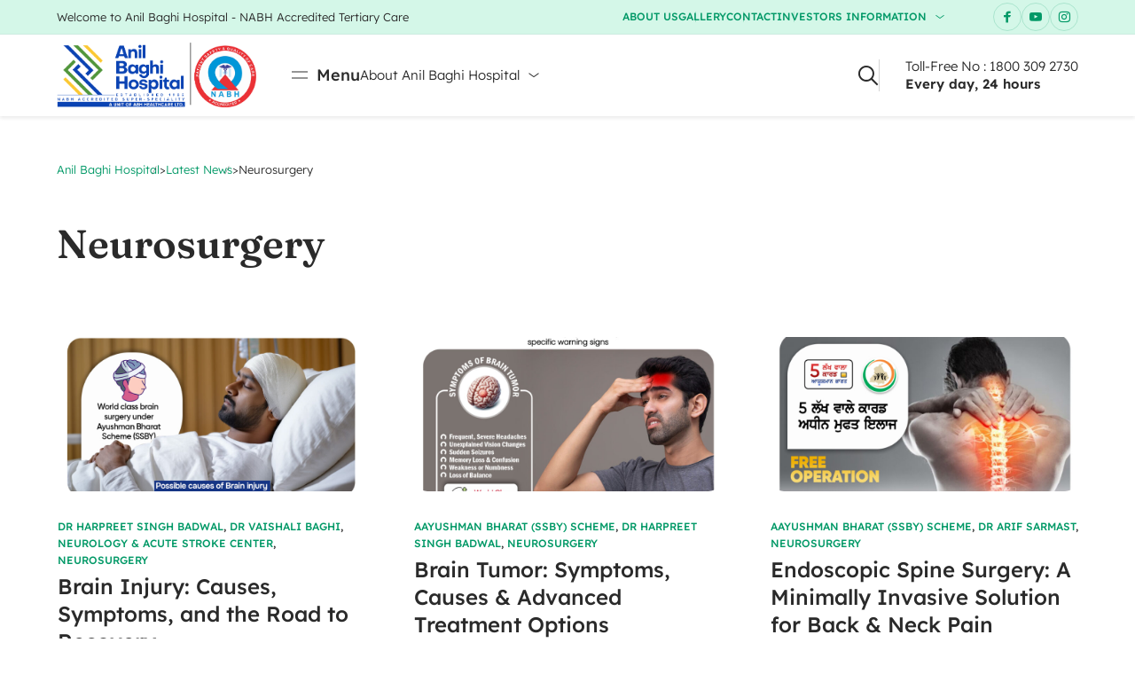

--- FILE ---
content_type: text/html; charset=UTF-8
request_url: https://www.anilbaghihospital.com/category/neurosurgery/
body_size: 30560
content:

	
<!DOCTYPE html>
<html lang="en-US" class="no-js">
	<head>
		<meta charset="UTF-8" />
		<meta content="width=device-width, initial-scale=1.0, minimum-scale=1.0, maximum-scale=1.0" name="viewport">
		<link rel="profile" href="//gmpg.org/xfn/11" />

		<meta name='robots' content='index, follow, max-image-preview:large, max-snippet:-1, max-video-preview:-1' />

	<!-- This site is optimized with the Yoast SEO plugin v25.3.1 - https://yoast.com/wordpress/plugins/seo/ -->
	<title>Neurosurgery Archives - Anil Baghi Hospital</title>
	<link rel="canonical" href="https://www.anilbaghihospital.com/category/neurosurgery/" />
	<link rel="next" href="https://www.anilbaghihospital.com/category/neurosurgery/page/2/" />
	<meta property="og:locale" content="en_US" />
	<meta property="og:type" content="article" />
	<meta property="og:title" content="Neurosurgery Archives - Anil Baghi Hospital" />
	<meta property="og:url" content="https://www.anilbaghihospital.com/category/neurosurgery/" />
	<meta property="og:site_name" content="Anil Baghi Hospital" />
	<meta name="twitter:card" content="summary_large_image" />
	<script type="application/ld+json" class="yoast-schema-graph">{"@context":"https://schema.org","@graph":[{"@type":"CollectionPage","@id":"https://www.anilbaghihospital.com/category/neurosurgery/","url":"https://www.anilbaghihospital.com/category/neurosurgery/","name":"Neurosurgery Archives - Anil Baghi Hospital","isPartOf":{"@id":"https://www.anilbaghihospital.com/#website"},"primaryImageOfPage":{"@id":"https://www.anilbaghihospital.com/category/neurosurgery/#primaryimage"},"image":{"@id":"https://www.anilbaghihospital.com/category/neurosurgery/#primaryimage"},"thumbnailUrl":"https://www.anilbaghihospital.com/wp-content/uploads/2025/03/Brain-Injury.jpg","breadcrumb":{"@id":"https://www.anilbaghihospital.com/category/neurosurgery/#breadcrumb"},"inLanguage":"en-US"},{"@type":"ImageObject","inLanguage":"en-US","@id":"https://www.anilbaghihospital.com/category/neurosurgery/#primaryimage","url":"https://www.anilbaghihospital.com/wp-content/uploads/2025/03/Brain-Injury.jpg","contentUrl":"https://www.anilbaghihospital.com/wp-content/uploads/2025/03/Brain-Injury.jpg","width":1080,"height":1350},{"@type":"BreadcrumbList","@id":"https://www.anilbaghihospital.com/category/neurosurgery/#breadcrumb","itemListElement":[{"@type":"ListItem","position":1,"name":"Home","item":"https://www.anilbaghihospital.com/"},{"@type":"ListItem","position":2,"name":"Neurosurgery"}]},{"@type":"WebSite","@id":"https://www.anilbaghihospital.com/#website","url":"https://www.anilbaghihospital.com/","name":"Anil Baghi Hospital","description":"","potentialAction":[{"@type":"SearchAction","target":{"@type":"EntryPoint","urlTemplate":"https://www.anilbaghihospital.com/?s={search_term_string}"},"query-input":{"@type":"PropertyValueSpecification","valueRequired":true,"valueName":"search_term_string"}}],"inLanguage":"en-US"}]}</script>
	<!-- / Yoast SEO plugin. -->


<link rel='dns-prefetch' href='//unpkg.com' />
<link rel='dns-prefetch' href='//stats.wp.com' />
<link rel='dns-prefetch' href='//fonts.googleapis.com' />
<link rel='preconnect' href='//c0.wp.com' />
<style id='wp-img-auto-sizes-contain-inline-css'>
img:is([sizes=auto i],[sizes^="auto," i]){contain-intrinsic-size:3000px 1500px}
/*# sourceURL=wp-img-auto-sizes-contain-inline-css */
</style>
<link rel='stylesheet' id='gspwp-inspirational-style-css' href='https://www.anilbaghihospital.com/wp-content/plugins/gallery-showcase-pro/assets/css/inspirational.css?ver=1.0' media='' />
<link rel='stylesheet' id='gspwp-custom-style-css' href='https://www.anilbaghihospital.com/wp-content/plugins/gallery-showcase-pro/assets/css/gspwp-custom-style.css?ver=1.0' media='' />
<link rel='stylesheet' id='gspwp-front-style-css' href='https://www.anilbaghihospital.com/wp-content/plugins/gallery-showcase-pro/assets/css/style.css?ver=1.0' media='' />
<style type="text/css">@font-face {font-family:Lexend;font-style:normal;font-weight:100;src:url(/cf-fonts/s/lexend/5.0.18/latin-ext/100/normal.woff2);unicode-range:U+0100-02AF,U+0304,U+0308,U+0329,U+1E00-1E9F,U+1EF2-1EFF,U+2020,U+20A0-20AB,U+20AD-20CF,U+2113,U+2C60-2C7F,U+A720-A7FF;font-display:swap;}@font-face {font-family:Lexend;font-style:normal;font-weight:100;src:url(/cf-fonts/s/lexend/5.0.18/latin/100/normal.woff2);unicode-range:U+0000-00FF,U+0131,U+0152-0153,U+02BB-02BC,U+02C6,U+02DA,U+02DC,U+0304,U+0308,U+0329,U+2000-206F,U+2074,U+20AC,U+2122,U+2191,U+2193,U+2212,U+2215,U+FEFF,U+FFFD;font-display:swap;}@font-face {font-family:Lexend;font-style:normal;font-weight:100;src:url(/cf-fonts/s/lexend/5.0.18/vietnamese/100/normal.woff2);unicode-range:U+0102-0103,U+0110-0111,U+0128-0129,U+0168-0169,U+01A0-01A1,U+01AF-01B0,U+0300-0301,U+0303-0304,U+0308-0309,U+0323,U+0329,U+1EA0-1EF9,U+20AB;font-display:swap;}@font-face {font-family:Lexend;font-style:normal;font-weight:300;src:url(/cf-fonts/s/lexend/5.0.18/latin/300/normal.woff2);unicode-range:U+0000-00FF,U+0131,U+0152-0153,U+02BB-02BC,U+02C6,U+02DA,U+02DC,U+0304,U+0308,U+0329,U+2000-206F,U+2074,U+20AC,U+2122,U+2191,U+2193,U+2212,U+2215,U+FEFF,U+FFFD;font-display:swap;}@font-face {font-family:Lexend;font-style:normal;font-weight:300;src:url(/cf-fonts/s/lexend/5.0.18/latin-ext/300/normal.woff2);unicode-range:U+0100-02AF,U+0304,U+0308,U+0329,U+1E00-1E9F,U+1EF2-1EFF,U+2020,U+20A0-20AB,U+20AD-20CF,U+2113,U+2C60-2C7F,U+A720-A7FF;font-display:swap;}@font-face {font-family:Lexend;font-style:normal;font-weight:300;src:url(/cf-fonts/s/lexend/5.0.18/vietnamese/300/normal.woff2);unicode-range:U+0102-0103,U+0110-0111,U+0128-0129,U+0168-0169,U+01A0-01A1,U+01AF-01B0,U+0300-0301,U+0303-0304,U+0308-0309,U+0323,U+0329,U+1EA0-1EF9,U+20AB;font-display:swap;}@font-face {font-family:Lexend;font-style:normal;font-weight:400;src:url(/cf-fonts/s/lexend/5.0.18/latin/400/normal.woff2);unicode-range:U+0000-00FF,U+0131,U+0152-0153,U+02BB-02BC,U+02C6,U+02DA,U+02DC,U+0304,U+0308,U+0329,U+2000-206F,U+2074,U+20AC,U+2122,U+2191,U+2193,U+2212,U+2215,U+FEFF,U+FFFD;font-display:swap;}@font-face {font-family:Lexend;font-style:normal;font-weight:400;src:url(/cf-fonts/s/lexend/5.0.18/latin-ext/400/normal.woff2);unicode-range:U+0100-02AF,U+0304,U+0308,U+0329,U+1E00-1E9F,U+1EF2-1EFF,U+2020,U+20A0-20AB,U+20AD-20CF,U+2113,U+2C60-2C7F,U+A720-A7FF;font-display:swap;}@font-face {font-family:Lexend;font-style:normal;font-weight:400;src:url(/cf-fonts/s/lexend/5.0.18/vietnamese/400/normal.woff2);unicode-range:U+0102-0103,U+0110-0111,U+0128-0129,U+0168-0169,U+01A0-01A1,U+01AF-01B0,U+0300-0301,U+0303-0304,U+0308-0309,U+0323,U+0329,U+1EA0-1EF9,U+20AB;font-display:swap;}@font-face {font-family:Lexend;font-style:normal;font-weight:500;src:url(/cf-fonts/s/lexend/5.0.18/latin/500/normal.woff2);unicode-range:U+0000-00FF,U+0131,U+0152-0153,U+02BB-02BC,U+02C6,U+02DA,U+02DC,U+0304,U+0308,U+0329,U+2000-206F,U+2074,U+20AC,U+2122,U+2191,U+2193,U+2212,U+2215,U+FEFF,U+FFFD;font-display:swap;}@font-face {font-family:Lexend;font-style:normal;font-weight:500;src:url(/cf-fonts/s/lexend/5.0.18/vietnamese/500/normal.woff2);unicode-range:U+0102-0103,U+0110-0111,U+0128-0129,U+0168-0169,U+01A0-01A1,U+01AF-01B0,U+0300-0301,U+0303-0304,U+0308-0309,U+0323,U+0329,U+1EA0-1EF9,U+20AB;font-display:swap;}@font-face {font-family:Lexend;font-style:normal;font-weight:500;src:url(/cf-fonts/s/lexend/5.0.18/latin-ext/500/normal.woff2);unicode-range:U+0100-02AF,U+0304,U+0308,U+0329,U+1E00-1E9F,U+1EF2-1EFF,U+2020,U+20A0-20AB,U+20AD-20CF,U+2113,U+2C60-2C7F,U+A720-A7FF;font-display:swap;}@font-face {font-family:Lexend;font-style:normal;font-weight:600;src:url(/cf-fonts/s/lexend/5.0.18/latin-ext/600/normal.woff2);unicode-range:U+0100-02AF,U+0304,U+0308,U+0329,U+1E00-1E9F,U+1EF2-1EFF,U+2020,U+20A0-20AB,U+20AD-20CF,U+2113,U+2C60-2C7F,U+A720-A7FF;font-display:swap;}@font-face {font-family:Lexend;font-style:normal;font-weight:600;src:url(/cf-fonts/s/lexend/5.0.18/vietnamese/600/normal.woff2);unicode-range:U+0102-0103,U+0110-0111,U+0128-0129,U+0168-0169,U+01A0-01A1,U+01AF-01B0,U+0300-0301,U+0303-0304,U+0308-0309,U+0323,U+0329,U+1EA0-1EF9,U+20AB;font-display:swap;}@font-face {font-family:Lexend;font-style:normal;font-weight:600;src:url(/cf-fonts/s/lexend/5.0.18/latin/600/normal.woff2);unicode-range:U+0000-00FF,U+0131,U+0152-0153,U+02BB-02BC,U+02C6,U+02DA,U+02DC,U+0304,U+0308,U+0329,U+2000-206F,U+2074,U+20AC,U+2122,U+2191,U+2193,U+2212,U+2215,U+FEFF,U+FFFD;font-display:swap;}@font-face {font-family:Lexend;font-style:normal;font-weight:700;src:url(/cf-fonts/s/lexend/5.0.18/vietnamese/700/normal.woff2);unicode-range:U+0102-0103,U+0110-0111,U+0128-0129,U+0168-0169,U+01A0-01A1,U+01AF-01B0,U+0300-0301,U+0303-0304,U+0308-0309,U+0323,U+0329,U+1EA0-1EF9,U+20AB;font-display:swap;}@font-face {font-family:Lexend;font-style:normal;font-weight:700;src:url(/cf-fonts/s/lexend/5.0.18/latin-ext/700/normal.woff2);unicode-range:U+0100-02AF,U+0304,U+0308,U+0329,U+1E00-1E9F,U+1EF2-1EFF,U+2020,U+20A0-20AB,U+20AD-20CF,U+2113,U+2C60-2C7F,U+A720-A7FF;font-display:swap;}@font-face {font-family:Lexend;font-style:normal;font-weight:700;src:url(/cf-fonts/s/lexend/5.0.18/latin/700/normal.woff2);unicode-range:U+0000-00FF,U+0131,U+0152-0153,U+02BB-02BC,U+02C6,U+02DA,U+02DC,U+0304,U+0308,U+0329,U+2000-206F,U+2074,U+20AC,U+2122,U+2191,U+2193,U+2212,U+2215,U+FEFF,U+FFFD;font-display:swap;}@font-face {font-family:Lexend;font-style:normal;font-weight:800;src:url(/cf-fonts/s/lexend/5.0.18/vietnamese/800/normal.woff2);unicode-range:U+0102-0103,U+0110-0111,U+0128-0129,U+0168-0169,U+01A0-01A1,U+01AF-01B0,U+0300-0301,U+0303-0304,U+0308-0309,U+0323,U+0329,U+1EA0-1EF9,U+20AB;font-display:swap;}@font-face {font-family:Lexend;font-style:normal;font-weight:800;src:url(/cf-fonts/s/lexend/5.0.18/latin/800/normal.woff2);unicode-range:U+0000-00FF,U+0131,U+0152-0153,U+02BB-02BC,U+02C6,U+02DA,U+02DC,U+0304,U+0308,U+0329,U+2000-206F,U+2074,U+20AC,U+2122,U+2191,U+2193,U+2212,U+2215,U+FEFF,U+FFFD;font-display:swap;}@font-face {font-family:Lexend;font-style:normal;font-weight:800;src:url(/cf-fonts/s/lexend/5.0.18/latin-ext/800/normal.woff2);unicode-range:U+0100-02AF,U+0304,U+0308,U+0329,U+1E00-1E9F,U+1EF2-1EFF,U+2020,U+20A0-20AB,U+20AD-20CF,U+2113,U+2C60-2C7F,U+A720-A7FF;font-display:swap;}@font-face {font-family:Fraunces;font-style:normal;font-weight:100;src:url(/cf-fonts/s/fraunces/5.0.18/latin/100/normal.woff2);unicode-range:U+0000-00FF,U+0131,U+0152-0153,U+02BB-02BC,U+02C6,U+02DA,U+02DC,U+0304,U+0308,U+0329,U+2000-206F,U+2074,U+20AC,U+2122,U+2191,U+2193,U+2212,U+2215,U+FEFF,U+FFFD;font-display:swap;}@font-face {font-family:Fraunces;font-style:normal;font-weight:100;src:url(/cf-fonts/s/fraunces/5.0.18/latin-ext/100/normal.woff2);unicode-range:U+0100-02AF,U+0304,U+0308,U+0329,U+1E00-1E9F,U+1EF2-1EFF,U+2020,U+20A0-20AB,U+20AD-20CF,U+2113,U+2C60-2C7F,U+A720-A7FF;font-display:swap;}@font-face {font-family:Fraunces;font-style:normal;font-weight:100;src:url(/cf-fonts/s/fraunces/5.0.18/vietnamese/100/normal.woff2);unicode-range:U+0102-0103,U+0110-0111,U+0128-0129,U+0168-0169,U+01A0-01A1,U+01AF-01B0,U+0300-0301,U+0303-0304,U+0308-0309,U+0323,U+0329,U+1EA0-1EF9,U+20AB;font-display:swap;}@font-face {font-family:Fraunces;font-style:normal;font-weight:200;src:url(/cf-fonts/s/fraunces/5.0.18/latin-ext/200/normal.woff2);unicode-range:U+0100-02AF,U+0304,U+0308,U+0329,U+1E00-1E9F,U+1EF2-1EFF,U+2020,U+20A0-20AB,U+20AD-20CF,U+2113,U+2C60-2C7F,U+A720-A7FF;font-display:swap;}@font-face {font-family:Fraunces;font-style:normal;font-weight:200;src:url(/cf-fonts/s/fraunces/5.0.18/vietnamese/200/normal.woff2);unicode-range:U+0102-0103,U+0110-0111,U+0128-0129,U+0168-0169,U+01A0-01A1,U+01AF-01B0,U+0300-0301,U+0303-0304,U+0308-0309,U+0323,U+0329,U+1EA0-1EF9,U+20AB;font-display:swap;}@font-face {font-family:Fraunces;font-style:normal;font-weight:200;src:url(/cf-fonts/s/fraunces/5.0.18/latin/200/normal.woff2);unicode-range:U+0000-00FF,U+0131,U+0152-0153,U+02BB-02BC,U+02C6,U+02DA,U+02DC,U+0304,U+0308,U+0329,U+2000-206F,U+2074,U+20AC,U+2122,U+2191,U+2193,U+2212,U+2215,U+FEFF,U+FFFD;font-display:swap;}@font-face {font-family:Fraunces;font-style:normal;font-weight:300;src:url(/cf-fonts/s/fraunces/5.0.18/latin/300/normal.woff2);unicode-range:U+0000-00FF,U+0131,U+0152-0153,U+02BB-02BC,U+02C6,U+02DA,U+02DC,U+0304,U+0308,U+0329,U+2000-206F,U+2074,U+20AC,U+2122,U+2191,U+2193,U+2212,U+2215,U+FEFF,U+FFFD;font-display:swap;}@font-face {font-family:Fraunces;font-style:normal;font-weight:300;src:url(/cf-fonts/s/fraunces/5.0.18/vietnamese/300/normal.woff2);unicode-range:U+0102-0103,U+0110-0111,U+0128-0129,U+0168-0169,U+01A0-01A1,U+01AF-01B0,U+0300-0301,U+0303-0304,U+0308-0309,U+0323,U+0329,U+1EA0-1EF9,U+20AB;font-display:swap;}@font-face {font-family:Fraunces;font-style:normal;font-weight:300;src:url(/cf-fonts/s/fraunces/5.0.18/latin-ext/300/normal.woff2);unicode-range:U+0100-02AF,U+0304,U+0308,U+0329,U+1E00-1E9F,U+1EF2-1EFF,U+2020,U+20A0-20AB,U+20AD-20CF,U+2113,U+2C60-2C7F,U+A720-A7FF;font-display:swap;}@font-face {font-family:Fraunces;font-style:normal;font-weight:400;src:url(/cf-fonts/s/fraunces/5.0.18/vietnamese/400/normal.woff2);unicode-range:U+0102-0103,U+0110-0111,U+0128-0129,U+0168-0169,U+01A0-01A1,U+01AF-01B0,U+0300-0301,U+0303-0304,U+0308-0309,U+0323,U+0329,U+1EA0-1EF9,U+20AB;font-display:swap;}@font-face {font-family:Fraunces;font-style:normal;font-weight:400;src:url(/cf-fonts/s/fraunces/5.0.18/latin/400/normal.woff2);unicode-range:U+0000-00FF,U+0131,U+0152-0153,U+02BB-02BC,U+02C6,U+02DA,U+02DC,U+0304,U+0308,U+0329,U+2000-206F,U+2074,U+20AC,U+2122,U+2191,U+2193,U+2212,U+2215,U+FEFF,U+FFFD;font-display:swap;}@font-face {font-family:Fraunces;font-style:normal;font-weight:400;src:url(/cf-fonts/s/fraunces/5.0.18/latin-ext/400/normal.woff2);unicode-range:U+0100-02AF,U+0304,U+0308,U+0329,U+1E00-1E9F,U+1EF2-1EFF,U+2020,U+20A0-20AB,U+20AD-20CF,U+2113,U+2C60-2C7F,U+A720-A7FF;font-display:swap;}@font-face {font-family:Fraunces;font-style:normal;font-weight:500;src:url(/cf-fonts/s/fraunces/5.0.18/latin-ext/500/normal.woff2);unicode-range:U+0100-02AF,U+0304,U+0308,U+0329,U+1E00-1E9F,U+1EF2-1EFF,U+2020,U+20A0-20AB,U+20AD-20CF,U+2113,U+2C60-2C7F,U+A720-A7FF;font-display:swap;}@font-face {font-family:Fraunces;font-style:normal;font-weight:500;src:url(/cf-fonts/s/fraunces/5.0.18/vietnamese/500/normal.woff2);unicode-range:U+0102-0103,U+0110-0111,U+0128-0129,U+0168-0169,U+01A0-01A1,U+01AF-01B0,U+0300-0301,U+0303-0304,U+0308-0309,U+0323,U+0329,U+1EA0-1EF9,U+20AB;font-display:swap;}@font-face {font-family:Fraunces;font-style:normal;font-weight:500;src:url(/cf-fonts/s/fraunces/5.0.18/latin/500/normal.woff2);unicode-range:U+0000-00FF,U+0131,U+0152-0153,U+02BB-02BC,U+02C6,U+02DA,U+02DC,U+0304,U+0308,U+0329,U+2000-206F,U+2074,U+20AC,U+2122,U+2191,U+2193,U+2212,U+2215,U+FEFF,U+FFFD;font-display:swap;}@font-face {font-family:Fraunces;font-style:normal;font-weight:600;src:url(/cf-fonts/s/fraunces/5.0.18/latin/600/normal.woff2);unicode-range:U+0000-00FF,U+0131,U+0152-0153,U+02BB-02BC,U+02C6,U+02DA,U+02DC,U+0304,U+0308,U+0329,U+2000-206F,U+2074,U+20AC,U+2122,U+2191,U+2193,U+2212,U+2215,U+FEFF,U+FFFD;font-display:swap;}@font-face {font-family:Fraunces;font-style:normal;font-weight:600;src:url(/cf-fonts/s/fraunces/5.0.18/vietnamese/600/normal.woff2);unicode-range:U+0102-0103,U+0110-0111,U+0128-0129,U+0168-0169,U+01A0-01A1,U+01AF-01B0,U+0300-0301,U+0303-0304,U+0308-0309,U+0323,U+0329,U+1EA0-1EF9,U+20AB;font-display:swap;}@font-face {font-family:Fraunces;font-style:normal;font-weight:600;src:url(/cf-fonts/s/fraunces/5.0.18/latin-ext/600/normal.woff2);unicode-range:U+0100-02AF,U+0304,U+0308,U+0329,U+1E00-1E9F,U+1EF2-1EFF,U+2020,U+20A0-20AB,U+20AD-20CF,U+2113,U+2C60-2C7F,U+A720-A7FF;font-display:swap;}@font-face {font-family:Fraunces;font-style:normal;font-weight:700;src:url(/cf-fonts/s/fraunces/5.0.18/latin-ext/700/normal.woff2);unicode-range:U+0100-02AF,U+0304,U+0308,U+0329,U+1E00-1E9F,U+1EF2-1EFF,U+2020,U+20A0-20AB,U+20AD-20CF,U+2113,U+2C60-2C7F,U+A720-A7FF;font-display:swap;}@font-face {font-family:Fraunces;font-style:normal;font-weight:700;src:url(/cf-fonts/s/fraunces/5.0.18/vietnamese/700/normal.woff2);unicode-range:U+0102-0103,U+0110-0111,U+0128-0129,U+0168-0169,U+01A0-01A1,U+01AF-01B0,U+0300-0301,U+0303-0304,U+0308-0309,U+0323,U+0329,U+1EA0-1EF9,U+20AB;font-display:swap;}@font-face {font-family:Fraunces;font-style:normal;font-weight:700;src:url(/cf-fonts/s/fraunces/5.0.18/latin/700/normal.woff2);unicode-range:U+0000-00FF,U+0131,U+0152-0153,U+02BB-02BC,U+02C6,U+02DA,U+02DC,U+0304,U+0308,U+0329,U+2000-206F,U+2074,U+20AC,U+2122,U+2191,U+2193,U+2212,U+2215,U+FEFF,U+FFFD;font-display:swap;}@font-face {font-family:Fraunces;font-style:normal;font-weight:800;src:url(/cf-fonts/s/fraunces/5.0.18/vietnamese/800/normal.woff2);unicode-range:U+0102-0103,U+0110-0111,U+0128-0129,U+0168-0169,U+01A0-01A1,U+01AF-01B0,U+0300-0301,U+0303-0304,U+0308-0309,U+0323,U+0329,U+1EA0-1EF9,U+20AB;font-display:swap;}@font-face {font-family:Fraunces;font-style:normal;font-weight:800;src:url(/cf-fonts/s/fraunces/5.0.18/latin/800/normal.woff2);unicode-range:U+0000-00FF,U+0131,U+0152-0153,U+02BB-02BC,U+02C6,U+02DA,U+02DC,U+0304,U+0308,U+0329,U+2000-206F,U+2074,U+20AC,U+2122,U+2191,U+2193,U+2212,U+2215,U+FEFF,U+FFFD;font-display:swap;}@font-face {font-family:Fraunces;font-style:normal;font-weight:800;src:url(/cf-fonts/s/fraunces/5.0.18/latin-ext/800/normal.woff2);unicode-range:U+0100-02AF,U+0304,U+0308,U+0329,U+1E00-1E9F,U+1EF2-1EFF,U+2020,U+20A0-20AB,U+20AD-20CF,U+2113,U+2C60-2C7F,U+A720-A7FF;font-display:swap;}@font-face {font-family:Fraunces;font-style:normal;font-weight:900;src:url(/cf-fonts/s/fraunces/5.0.18/latin/900/normal.woff2);unicode-range:U+0000-00FF,U+0131,U+0152-0153,U+02BB-02BC,U+02C6,U+02DA,U+02DC,U+0304,U+0308,U+0329,U+2000-206F,U+2074,U+20AC,U+2122,U+2191,U+2193,U+2212,U+2215,U+FEFF,U+FFFD;font-display:swap;}@font-face {font-family:Fraunces;font-style:normal;font-weight:900;src:url(/cf-fonts/s/fraunces/5.0.18/vietnamese/900/normal.woff2);unicode-range:U+0102-0103,U+0110-0111,U+0128-0129,U+0168-0169,U+01A0-01A1,U+01AF-01B0,U+0300-0301,U+0303-0304,U+0308-0309,U+0323,U+0329,U+1EA0-1EF9,U+20AB;font-display:swap;}@font-face {font-family:Fraunces;font-style:normal;font-weight:900;src:url(/cf-fonts/s/fraunces/5.0.18/latin-ext/900/normal.woff2);unicode-range:U+0100-02AF,U+0304,U+0308,U+0329,U+1E00-1E9F,U+1EF2-1EFF,U+2020,U+20A0-20AB,U+20AD-20CF,U+2113,U+2C60-2C7F,U+A720-A7FF;font-display:swap;}@font-face {font-family:Fraunces;font-style:italic;font-weight:100;src:url(/cf-fonts/s/fraunces/5.0.18/vietnamese/100/italic.woff2);unicode-range:U+0102-0103,U+0110-0111,U+0128-0129,U+0168-0169,U+01A0-01A1,U+01AF-01B0,U+0300-0301,U+0303-0304,U+0308-0309,U+0323,U+0329,U+1EA0-1EF9,U+20AB;font-display:swap;}@font-face {font-family:Fraunces;font-style:italic;font-weight:100;src:url(/cf-fonts/s/fraunces/5.0.18/latin/100/italic.woff2);unicode-range:U+0000-00FF,U+0131,U+0152-0153,U+02BB-02BC,U+02C6,U+02DA,U+02DC,U+0304,U+0308,U+0329,U+2000-206F,U+2074,U+20AC,U+2122,U+2191,U+2193,U+2212,U+2215,U+FEFF,U+FFFD;font-display:swap;}@font-face {font-family:Fraunces;font-style:italic;font-weight:100;src:url(/cf-fonts/s/fraunces/5.0.18/latin-ext/100/italic.woff2);unicode-range:U+0100-02AF,U+0304,U+0308,U+0329,U+1E00-1E9F,U+1EF2-1EFF,U+2020,U+20A0-20AB,U+20AD-20CF,U+2113,U+2C60-2C7F,U+A720-A7FF;font-display:swap;}@font-face {font-family:Fraunces;font-style:italic;font-weight:200;src:url(/cf-fonts/s/fraunces/5.0.18/latin-ext/200/italic.woff2);unicode-range:U+0100-02AF,U+0304,U+0308,U+0329,U+1E00-1E9F,U+1EF2-1EFF,U+2020,U+20A0-20AB,U+20AD-20CF,U+2113,U+2C60-2C7F,U+A720-A7FF;font-display:swap;}@font-face {font-family:Fraunces;font-style:italic;font-weight:200;src:url(/cf-fonts/s/fraunces/5.0.18/vietnamese/200/italic.woff2);unicode-range:U+0102-0103,U+0110-0111,U+0128-0129,U+0168-0169,U+01A0-01A1,U+01AF-01B0,U+0300-0301,U+0303-0304,U+0308-0309,U+0323,U+0329,U+1EA0-1EF9,U+20AB;font-display:swap;}@font-face {font-family:Fraunces;font-style:italic;font-weight:200;src:url(/cf-fonts/s/fraunces/5.0.18/latin/200/italic.woff2);unicode-range:U+0000-00FF,U+0131,U+0152-0153,U+02BB-02BC,U+02C6,U+02DA,U+02DC,U+0304,U+0308,U+0329,U+2000-206F,U+2074,U+20AC,U+2122,U+2191,U+2193,U+2212,U+2215,U+FEFF,U+FFFD;font-display:swap;}@font-face {font-family:Fraunces;font-style:italic;font-weight:300;src:url(/cf-fonts/s/fraunces/5.0.18/vietnamese/300/italic.woff2);unicode-range:U+0102-0103,U+0110-0111,U+0128-0129,U+0168-0169,U+01A0-01A1,U+01AF-01B0,U+0300-0301,U+0303-0304,U+0308-0309,U+0323,U+0329,U+1EA0-1EF9,U+20AB;font-display:swap;}@font-face {font-family:Fraunces;font-style:italic;font-weight:300;src:url(/cf-fonts/s/fraunces/5.0.18/latin/300/italic.woff2);unicode-range:U+0000-00FF,U+0131,U+0152-0153,U+02BB-02BC,U+02C6,U+02DA,U+02DC,U+0304,U+0308,U+0329,U+2000-206F,U+2074,U+20AC,U+2122,U+2191,U+2193,U+2212,U+2215,U+FEFF,U+FFFD;font-display:swap;}@font-face {font-family:Fraunces;font-style:italic;font-weight:300;src:url(/cf-fonts/s/fraunces/5.0.18/latin-ext/300/italic.woff2);unicode-range:U+0100-02AF,U+0304,U+0308,U+0329,U+1E00-1E9F,U+1EF2-1EFF,U+2020,U+20A0-20AB,U+20AD-20CF,U+2113,U+2C60-2C7F,U+A720-A7FF;font-display:swap;}@font-face {font-family:Fraunces;font-style:italic;font-weight:400;src:url(/cf-fonts/s/fraunces/5.0.18/latin/400/italic.woff2);unicode-range:U+0000-00FF,U+0131,U+0152-0153,U+02BB-02BC,U+02C6,U+02DA,U+02DC,U+0304,U+0308,U+0329,U+2000-206F,U+2074,U+20AC,U+2122,U+2191,U+2193,U+2212,U+2215,U+FEFF,U+FFFD;font-display:swap;}@font-face {font-family:Fraunces;font-style:italic;font-weight:400;src:url(/cf-fonts/s/fraunces/5.0.18/vietnamese/400/italic.woff2);unicode-range:U+0102-0103,U+0110-0111,U+0128-0129,U+0168-0169,U+01A0-01A1,U+01AF-01B0,U+0300-0301,U+0303-0304,U+0308-0309,U+0323,U+0329,U+1EA0-1EF9,U+20AB;font-display:swap;}@font-face {font-family:Fraunces;font-style:italic;font-weight:400;src:url(/cf-fonts/s/fraunces/5.0.18/latin-ext/400/italic.woff2);unicode-range:U+0100-02AF,U+0304,U+0308,U+0329,U+1E00-1E9F,U+1EF2-1EFF,U+2020,U+20A0-20AB,U+20AD-20CF,U+2113,U+2C60-2C7F,U+A720-A7FF;font-display:swap;}@font-face {font-family:Fraunces;font-style:italic;font-weight:500;src:url(/cf-fonts/s/fraunces/5.0.18/latin/500/italic.woff2);unicode-range:U+0000-00FF,U+0131,U+0152-0153,U+02BB-02BC,U+02C6,U+02DA,U+02DC,U+0304,U+0308,U+0329,U+2000-206F,U+2074,U+20AC,U+2122,U+2191,U+2193,U+2212,U+2215,U+FEFF,U+FFFD;font-display:swap;}@font-face {font-family:Fraunces;font-style:italic;font-weight:500;src:url(/cf-fonts/s/fraunces/5.0.18/latin-ext/500/italic.woff2);unicode-range:U+0100-02AF,U+0304,U+0308,U+0329,U+1E00-1E9F,U+1EF2-1EFF,U+2020,U+20A0-20AB,U+20AD-20CF,U+2113,U+2C60-2C7F,U+A720-A7FF;font-display:swap;}@font-face {font-family:Fraunces;font-style:italic;font-weight:500;src:url(/cf-fonts/s/fraunces/5.0.18/vietnamese/500/italic.woff2);unicode-range:U+0102-0103,U+0110-0111,U+0128-0129,U+0168-0169,U+01A0-01A1,U+01AF-01B0,U+0300-0301,U+0303-0304,U+0308-0309,U+0323,U+0329,U+1EA0-1EF9,U+20AB;font-display:swap;}@font-face {font-family:Fraunces;font-style:italic;font-weight:600;src:url(/cf-fonts/s/fraunces/5.0.18/vietnamese/600/italic.woff2);unicode-range:U+0102-0103,U+0110-0111,U+0128-0129,U+0168-0169,U+01A0-01A1,U+01AF-01B0,U+0300-0301,U+0303-0304,U+0308-0309,U+0323,U+0329,U+1EA0-1EF9,U+20AB;font-display:swap;}@font-face {font-family:Fraunces;font-style:italic;font-weight:600;src:url(/cf-fonts/s/fraunces/5.0.18/latin/600/italic.woff2);unicode-range:U+0000-00FF,U+0131,U+0152-0153,U+02BB-02BC,U+02C6,U+02DA,U+02DC,U+0304,U+0308,U+0329,U+2000-206F,U+2074,U+20AC,U+2122,U+2191,U+2193,U+2212,U+2215,U+FEFF,U+FFFD;font-display:swap;}@font-face {font-family:Fraunces;font-style:italic;font-weight:600;src:url(/cf-fonts/s/fraunces/5.0.18/latin-ext/600/italic.woff2);unicode-range:U+0100-02AF,U+0304,U+0308,U+0329,U+1E00-1E9F,U+1EF2-1EFF,U+2020,U+20A0-20AB,U+20AD-20CF,U+2113,U+2C60-2C7F,U+A720-A7FF;font-display:swap;}@font-face {font-family:Fraunces;font-style:italic;font-weight:700;src:url(/cf-fonts/s/fraunces/5.0.18/vietnamese/700/italic.woff2);unicode-range:U+0102-0103,U+0110-0111,U+0128-0129,U+0168-0169,U+01A0-01A1,U+01AF-01B0,U+0300-0301,U+0303-0304,U+0308-0309,U+0323,U+0329,U+1EA0-1EF9,U+20AB;font-display:swap;}@font-face {font-family:Fraunces;font-style:italic;font-weight:700;src:url(/cf-fonts/s/fraunces/5.0.18/latin/700/italic.woff2);unicode-range:U+0000-00FF,U+0131,U+0152-0153,U+02BB-02BC,U+02C6,U+02DA,U+02DC,U+0304,U+0308,U+0329,U+2000-206F,U+2074,U+20AC,U+2122,U+2191,U+2193,U+2212,U+2215,U+FEFF,U+FFFD;font-display:swap;}@font-face {font-family:Fraunces;font-style:italic;font-weight:700;src:url(/cf-fonts/s/fraunces/5.0.18/latin-ext/700/italic.woff2);unicode-range:U+0100-02AF,U+0304,U+0308,U+0329,U+1E00-1E9F,U+1EF2-1EFF,U+2020,U+20A0-20AB,U+20AD-20CF,U+2113,U+2C60-2C7F,U+A720-A7FF;font-display:swap;}@font-face {font-family:Fraunces;font-style:italic;font-weight:800;src:url(/cf-fonts/s/fraunces/5.0.18/vietnamese/800/italic.woff2);unicode-range:U+0102-0103,U+0110-0111,U+0128-0129,U+0168-0169,U+01A0-01A1,U+01AF-01B0,U+0300-0301,U+0303-0304,U+0308-0309,U+0323,U+0329,U+1EA0-1EF9,U+20AB;font-display:swap;}@font-face {font-family:Fraunces;font-style:italic;font-weight:800;src:url(/cf-fonts/s/fraunces/5.0.18/latin/800/italic.woff2);unicode-range:U+0000-00FF,U+0131,U+0152-0153,U+02BB-02BC,U+02C6,U+02DA,U+02DC,U+0304,U+0308,U+0329,U+2000-206F,U+2074,U+20AC,U+2122,U+2191,U+2193,U+2212,U+2215,U+FEFF,U+FFFD;font-display:swap;}@font-face {font-family:Fraunces;font-style:italic;font-weight:800;src:url(/cf-fonts/s/fraunces/5.0.18/latin-ext/800/italic.woff2);unicode-range:U+0100-02AF,U+0304,U+0308,U+0329,U+1E00-1E9F,U+1EF2-1EFF,U+2020,U+20A0-20AB,U+20AD-20CF,U+2113,U+2C60-2C7F,U+A720-A7FF;font-display:swap;}@font-face {font-family:Fraunces;font-style:italic;font-weight:900;src:url(/cf-fonts/s/fraunces/5.0.18/latin/900/italic.woff2);unicode-range:U+0000-00FF,U+0131,U+0152-0153,U+02BB-02BC,U+02C6,U+02DA,U+02DC,U+0304,U+0308,U+0329,U+2000-206F,U+2074,U+20AC,U+2122,U+2191,U+2193,U+2212,U+2215,U+FEFF,U+FFFD;font-display:swap;}@font-face {font-family:Fraunces;font-style:italic;font-weight:900;src:url(/cf-fonts/s/fraunces/5.0.18/latin-ext/900/italic.woff2);unicode-range:U+0100-02AF,U+0304,U+0308,U+0329,U+1E00-1E9F,U+1EF2-1EFF,U+2020,U+20A0-20AB,U+20AD-20CF,U+2113,U+2C60-2C7F,U+A720-A7FF;font-display:swap;}@font-face {font-family:Fraunces;font-style:italic;font-weight:900;src:url(/cf-fonts/s/fraunces/5.0.18/vietnamese/900/italic.woff2);unicode-range:U+0102-0103,U+0110-0111,U+0128-0129,U+0168-0169,U+01A0-01A1,U+01AF-01B0,U+0300-0301,U+0303-0304,U+0308-0309,U+0323,U+0329,U+1EA0-1EF9,U+20AB;font-display:swap;}</style>
<link rel='stylesheet' id='clilab-components-css' href='https://www.anilbaghihospital.com/wp-content/themes/clilab/assets/css/components.css?ver=1.0.0' media='all' />
<link rel='stylesheet' id='clilab-parent-css' href='https://www.anilbaghihospital.com/wp-content/themes/clilab/assets/css/style.css?ver=1.0.0' media='all' />
<link rel='stylesheet' id='clilab-css' href='https://www.anilbaghihospital.com/wp-content/themes/clilab-child/style.css?ver=1.0.0' media='all' />
<style id='clilab-inline-css'>
body { background-color: #ffffff;font-family: Lexend;font-weight: 300;color: #2a2a2a;font-size: 15px;line-height: 160%; }
#site-topbar { text-transform: none; }
.content-header { background-color: #fff; }
blockquote { font-family: Fraunces;font-weight: 500; }
.content-header .page-title-inner,.ctaBox h2 { font-family: Fraunces;font-weight: 600; }
a { color: #029967; }
a:hover { color: #2a2a2a; }
.wrap { width: 1280px;max-width: 90%; }
.logo.logoDefault { width: 225px;height: auto; }
.logo.logoLight { width: auto;height: auto; }
.logo.logoDark { width: 200px;height: auto; }
.off-canvas-left { background-image: url(https://cli.21lab.co/wp-content/uploads/2021/08/bg-sidebar.jpg);background-position: bottom right;background-repeat: no-repeat;background-size: auto 75%;background-attachment: scroll; }
.button, input[type="button"], input[type="submit"], button { border: 1px solid rgba(255, 255, 255, 0); }
input:not([type="submit"]):not([type="button"]):not([type="checkbox"]):not([type="radio"]), textarea, select { border: 1px solid rgba(255, 255, 255, 0); }
.content-inner[data-grid] .post, .content-inner[data-grid-normal] .post { padding-left: 27.500000px;padding-right: 27.500000px;margin-bottom: 55px; }
.content-inner[data-grid], .content-inner[data-grid-normal] { margin-left: -27px;margin-right: -27px; }
body:not(.is-loaded):after, body:not(.is-loaded):before { content: none !important; }
.site-topbar,
textarea, 
input:not([type="submit"]),
select,
.blog-grid .blog-readmore:after,
.site-content .down-arrow a:after,
.navigation .page-numbers:hover,
.site-footer .social-icons a:hover,
.site-footer .footer-copyright .go-to-top a:after,
.page-links .post-page-numbers:not(.current):hover,
.metaData .nav-links li a:hover,
#respond .comment-form,
.site-content .wp-block-table.is-style-stripes tbody tr:nth-child(odd),
.comment .reply a,
.blog-list .blog-readmore:after,
.sliding-menu .off-canvas-toggle:after,
.products li.product .button:after,
.widget_price_filter .price_slider_wrapper .price_slider,
.woocommerce-MyAccount-navigation ul li.is-active a,
.woocommerce-cart .woocommerce:before,
.woocommerce-checkout .woocommerce-checkout:before,
.select2.select2-container--default .select2-selection--single,
#site .elementor-widget-icon-list.elementor-icon-list--layout-inline.elementor-align-center ul li .elementor-icon-list-icon,
.elementor-widget-icon-box .elementor-widget-container,
.elementor-widget-button.no-bg a.elementor-button-link:after,
#site .wpcf7-form input[type="radio"],
#site .elementor-widget-namedical_basic_blog .namep-blog-wrap:not(.namep-blog-style-two) .namep-link:before,
#site .elementor-widget-icon-box.custom-w .elementor-widget-container .elementor-icon-box-description:after,
#site .elementor-widget-namedical_ea_appointment .ea-bootstrap .form-horizontal .step select,
#site .elementor-widget-namedical_ea_appointment .ea-bootstrap .form-horizontal .calendar .ui-datepicker .ui-datepicker-calendar tbody tr td a:before,
.blog-grid .hentry.sticky:after, .blog-list .hentry.sticky:after {
	background: #d4f7e8;
}
.site-topbar .sub-menu a,
#site .elementor-widget-namedical_basic_process .namep-process-wrap .namep-process-item .namep-process-info .namep-icon {
	color: #d4f7e8;
}
.navigation .page-numbers.next, .navigation .page-numbers.prev,
.off-canvas-left-active div[class*="header-style"] .site-header-inner,
.page-links .post-page-numbers,
table tbody tr td, table tbody tr th,table,
.woocommerce-cart .woocommerce,
.woocommerce-checkout .woocommerce-checkout,
.woocommerce-cart-form .shop_table td,
.woocommerce-form-login-toggle .woocommerce-info, .woocommerce-form-coupon-toggle .woocommerce-info,
.content-header.content-header-left.content-header-featured,
.content-header.content-header-inline.content-header-featured,
.content-header.content-header-right.content-header-featured,
#site .elementor-widget-namedical_ea_appointment .ea-bootstrap .form-horizontal::before {
	border-color: #d4f7e8;
}
.single-product:not([class*="sidebar-"]) .woocommerce-tabs:before,
.woocommerce-cart .content-body,
.woocommerce-checkout .content-body {
	background: linear-gradient(0deg, #d4f7e8 0%, rgba(255,255,255,0) 100%);
}

.site-topbar .menu-top > li:before,
.woocommerce-cart-form .shop_table .actions .button[aria-disabled="true"],
input[type="submit"]:disabled, input[type="button"]:disabled, button:disabled, .button:disabled {
	background: rgba(2, 153, 103, 0.2);
}
.social-icons a:not(:hover),
div[class*="header-style"] .extras input[type="search"].search-field,
.site-content .addtoany_list a,
.content-header.content-header-left,
.content-header.content-header-inline,
.content-header.content-header-right,
.navigation .pagination,
.site-footer .footer-copyright .go-to-top,
.single-post .post-footer,
.widget_shopping_cart_content .woocommerce-mini-cart__buttons .button:not(.checkout) {
	border-color: rgba(2, 153, 103, 0.2);
}
.star-rating:before,
.stars:before {
	color: rgba(2, 153, 103, 0.2);
}

.site-topbar .sub-menu,
.woocommerce-content-top .off-canvas-toggle:hover,
.products li.product:hover .button.loading:after,
.widget_price_filter .button,
.grBtn a.dark:before,
#site .owl-carousel .owl-dots .owl-dot:before,
#site .namep-fullcalendar .fc .fc-toolbar.fc-header-toolbar button.fc-button:hover, 
#site .namep-appointment.namep-form .ea-bootstrap button.ea-btn:hover, 
#site .namep-btn:hover,
#site .elementor-widget-namedical_ea_appointment .ea-bootstrap .form-horizontal .calendar .ui-datepicker .ui-datepicker-calendar tbody .well a.time-value.selected-time,
#site .elementor-widget-tabs .elementor-tabs .elementor-tabs-wrapper .elementor-tab-title {
	background: #2a2a2a;
}
.site-header a,
.site-header-sticky a,
[class*="search-"] .search-results .post-title,
.menu.menu-top > li.current-menu-item > a, 
.menu.menu-top > li.current_page_item > a, 
.menu.menu-top > li.current-menu-ancestor > a, 
.menu.menu-top > li.current-menu-parent > a, 
.menu.menu-top > li.current-page-ancestor > a,
#site .wp-block-themepunch-revslider .tp-bullets.clilab .tp-bullet:before,
.button:not([class*="product_type_"]).white,
.elementor-widget-namedical_unique_valuable .nich-row p, 
.elementor-widget-namedical_unique_valuable .nich-row .slick-vertical-slider,
#site .elementor-widget-namedical_ea_appointment .ea-bootstrap .form-horizontal .calendar .ui-datepicker .ui-datepicker-calendar tbody tr td,
#site .elementor-widget-namedical_ea_appointment .ea-bootstrap .form-horizontal .calendar .ui-datepicker .ui-datepicker-calendar tbody tr td.ui-datepicker-today a,
#site .elementor-widget-namedical_ea_appointment .ea-bootstrap .form-horizontal .calendar .ui-datepicker .ui-datepicker-calendar thead tr th {
	color: #2a2a2a;
}
.metaData .metaBottom {
	border-color: #2a2a2a;
}

span.onsale{
	background: #fe613f;
}
.woocommerce-loop-product__link .price del,
.product .summary .price del {
	color: #fe613f;
}

.woocommerce-loop-product__link .category,
.woocommerce-message[role=alert],
#site .elementor-widget-namedical_ea_appointment .ea-bootstrap .form-horizontal .step.final h3:last-child {
	color: #00bf54;
}
.woocommerce-message[role=alert] .button {
	background: #00bf54;
}

.woocommerce-info {
	color: #02afec;
}
.woocommerce-info .button{
	background:#02afec;
}

.star-rating,
.stars a {
	color: #fed700;
}

div[class*="header-style"] .social-icons a:hover,
.shopping-cart .shopping-cart-items-count,
.navigation .page-numbers.current,
.metaData .post-comments a:hover,
.widget a:after,
.copyright-content a:after,
.page-links .post-page-numbers.current,#today:after,
.wp-block-button__link:hover,
.comments-area .comment-list .comment-body:hover > .reply > a,
.products li.product .button:hover:after,
.woocommerce-widget-layered-nav .woocommerce-widget-layered-nav-list li.chosen a:after,
.widget_price_filter .price_slider_wrapper .price_slider .ui-slider-range,
.woocommerce-cart-form .shop_table .actions .button,
.cart-collaterals .cart_totals .shop_table .shipping-calculator-form button[type="submit"],
#site .elementor-widget-icon-list.elementor-icon-list--layout-inline.elementor-align-center ul li:hover .elementor-icon-list-icon,
.elementor-widget-heading p.elementor-heading-title a:after,
.elementor-widget-button.no-bg a.elementor-button-link:hover:after,
.hl:after,
.button.primary,
#site .elementor-widget-namedical_basic_blog .namep-blog-wrap:not(.namep-blog-style-two) .namep-blog-item:hover .namep-link:before,
#site .elementor-widget-namedical_basic_services .namep-service-item .namep-image:after,
#site .elementor-widget-namedical_basic_process .namep-process-wrap .namep-process-item.process-done .namep-process-info .namep-icon,
#site .namep-process-item.process-done:before,
#site .namep-process-item.process-done:after,
.elementor-widget-namedical_basic_history .namep-history-item span {
	background: #03dd84;
}
.menu li.current-menu-item > a, 
.menu li.current_page_item > a, 
.menu li.current-menu-ancestor > a, 
.menu li.current-menu-parent > a, 
.menu li.current-page-ancestor > a,
.navigator .menu > li:hover > a,
.site-header a:hover,
.site-header-sticky a:hover,
.wp-block-button.is-style-outline .wp-block-button__link:hover,
.woocommerce-checkout-payment .wc_payment_methods li .input-radio:checked + label:before,
.elementor-tab-title:before,
.elementor-widget-namedical_unique_valuable .nich-row .namep-valuable-inner .namep-rounded-link:before,
.elementor-widget-namedical_basic_team .namep-team .namep-social a,
.elementor-widget-namedical_basic_testimonials .namep-customer-rating,
.elementor-widget-namedical_basic_testimonials .namep-customer-rating .fa-star-o,
#site .elementor-widget-namedical_basic_contact .namep-contact-item .namep-icon,
.elementor-widget-namedical_basic_typewriter .namep-typewriter h1 span.typed-cursor,
.widget.menu-style1 ul li.current_page_item > a,
body:before {
	color: #03dd84;
}
textarea:focus, 
input:not([type="submit"]):not([type="button"]):not([type="checkbox"]):not([type="radio"]):focus,
select:focus,
div[class*="header-style"] .extras .search-field:focus,
.blog-grid .post:after,
blockquote,
.widget_shopping_cart_content,
.products li.product:after,
.woocommerce-categories li:hover img,
.product .flex-control-thumbs li img.flex-active,
.woocommerce-MyAccount-navigation ul li.is-active a,
.woocommerce-cart-form .shop_table .actions .coupon,
.checkout_coupon,
.woocommerce-checkout-payment .wc_payment_methods li .input-radio:checked + label:after,
#site .wp-block-themepunch-revslider .tp-bullets.clilab .tp-bullet.selected,
#site .elementor-widget-toggle .elementor-toggle-item .elementor-tab-content:before,
#site .owl-carousel .owl-dots .owl-dot.active,
#site .elementor-widget-namedical_basic_contact .namep-contact-item .namep-icon,
#site .elementor-widget-icon-list ul.elementor-icon-list-items:not(.elementor-inline-items) li a,
#site .elementor-widget-namedical_ea_appointment .ea-bootstrap .form-horizontal .step select:focus,
#site .elementor-widget-namedical_ea_appointment .ea-bootstrap .form-horizontal .step.final #booking-overview table,
.blog-list .hentry.sticky:after {
	border-color: #03dd84;
}
.widget a,
.post-categories a,
.post-title a,
[class*="wp-block-"] a,
[class*="search-"] .search-results .post-title-inner,
.woocommerce-categories li a .title,
.elementor-icon-list--layout-inline.elementor-align-center ul li .elementor-icon-list-text,
.elementor-widget-icon-box .elementor-widget-container .elementor-icon-box-title a,
.elementor-widget-namedical_basic_blog .namep-blog-wrap.namep-blog-style-two .namep-blog-item .namep-blog-title a,
.namep-contact-item .contact-info ul li a,
.elementor-widget-namedical_basic_blog .namep-blog-wrap:not(.namep-blog-style-two) .namep-blog-title a {
	background-image: linear-gradient(180deg, transparent 96%, #03dd84 0);
}

::selection,
.metaData .post-comments a,
.site-content .addtoany_list a:hover,
.menu-primary li .sub-menu,
.button,button, input[type="button"], input[type="submit"],
.metaData .nav-links li a span.meta-nav,
.comments-area .comment-list .comment-body:hover > .reply > a:hover,
.woocommerce-content-top .off-canvas-toggle,
.widget_price_filter .price_slider_wrapper .price_slider .ui-slider-handle,
.widget_product_categories .product-categories li a:before,
.widget_product_categories .product-categories li.current-cat > a:after, 
.widget_product_categories .product-categories li.current-cat-parent > a:after,
.grBtn a.accent:before,
.elementor-widget-heading p.elementor-heading-title a:hover:after,
#site .wp-block-themepunch-revslider .tparrows.clilab:hover:after,
#site .wpcf7-form input[type="radio"]:checked:after,
.elementor-widget-namedical_unique_valuable .elementor-widget-container,
.elementor-widget-namedical_unique_working_hours .namep-hours-wrap,
#site .namep-fullcalendar .fc .fc-toolbar.fc-header-toolbar button.fc-button, 
#site .namep-appointment.namep-form .ea-bootstrap button.ea-btn, 
#site .namep-btn,
#site .elementor-widget-namedical_basic_process .namep-process-wrap .namep-process-item .namep-process-info .namep-icon,
#site .elementor-widget-namedical_ea_appointment .ea-bootstrap .form-horizontal .calendar .ui-datepicker .ui-datepicker-calendar tbody tr td.ui-datepicker-current-day a:before,
#site .elementor-widget-namedical_ea_appointment .ea-bootstrap .form-horizontal .calendar .ui-datepicker .ui-datepicker-calendar tbody .well,
.elementor-widget-namedical_basic_history .namep-history-item .history-info h5,
.elementor-widget-namedical_unique_pricing .namep-price-item .namep-link span:after {
	background: #029967;
}
::-moz-selection {
	background: #029967;
}
.widget_shopping_cart_content .woocommerce-mini-cart__buttons .button:not(.checkout),
.products li.product .button,
.grBtn a.outline:hover,
.ctaBox h2.accent,.hl,
.elementor-widget-button.no-bg a.elementor-button-link,
.elementor-widget-container .elementor-icon,
.button:not([class*="product_type_"]).white i,
.elementor-widget-namedical_unique_valuable .nich-row .namep-valuable-inner:hover .namep-rounded-link:before,
.namep-team .namep-mate-name,
.elementor-widget-namedical_basic_team .namep-team .namep-social a:hover,
#site .elementor-widget-namedical_basic_blog .namep-blog-wrap:not(.namep-blog-style-two) .post-date-wrap,
#site .elementor-widget-icon-list ul.elementor-icon-list-items:not(.elementor-inline-items) li a:before,
.elementor-widget-namedical_basic_typewriter .namep-typewriter h1 span,
#site .elementor-widget-namedical_basic_get_apps .namep-get-apps h5,
.widget.menu-style1 ul li a,
.elementor-widget-namedical_unique_pricing .namep-price-item .namep-link {
	color: #029967;
}
.site-content .addtoany_list a:hover,
table thead th,
table#wp-calendar thead th {
	border-color: #029967;
}

.site-content .addtoany_list a span svg path {
	fill: #029967;
}

.comments-area .comment-list #respond .comment-reply-title small a,
.woocommerce-error {
	color: #f0163d;
}
.woocommerce-checkout .woocommerce-checkout .form-row.woocommerce-invalid-required-field .woocommerce-input-wrapper input.input-text,
#site .ctform .form-row .wpcf7-form-control-wrap input.wpcf7-form-control.wpcf7-not-valid,
#site .rqform .form-row .wpcf7-form-control-wrap input.wpcf7-form-control.wpcf7-not-valid  {
	border-color: #f0163d;
}
/*# sourceURL=clilab-inline-css */
</style>
<link rel='stylesheet' id='sby_styles-css' href='https://www.anilbaghihospital.com/wp-content/plugins/feeds-for-youtube/css/sb-youtube.min.css?ver=2.2.2' media='all' />
<style id='wp-emoji-styles-inline-css'>

	img.wp-smiley, img.emoji {
		display: inline !important;
		border: none !important;
		box-shadow: none !important;
		height: 1em !important;
		width: 1em !important;
		margin: 0 0.07em !important;
		vertical-align: -0.1em !important;
		background: none !important;
		padding: 0 !important;
	}
/*# sourceURL=wp-emoji-styles-inline-css */
</style>
<link rel='stylesheet' id='wp-block-library-css' href='https://c0.wp.com/c/6.9/wp-includes/css/dist/block-library/style.min.css' media='all' />
<style id='classic-theme-styles-inline-css'>
/*! This file is auto-generated */
.wp-block-button__link{color:#fff;background-color:#32373c;border-radius:9999px;box-shadow:none;text-decoration:none;padding:calc(.667em + 2px) calc(1.333em + 2px);font-size:1.125em}.wp-block-file__button{background:#32373c;color:#fff;text-decoration:none}
/*# sourceURL=/wp-includes/css/classic-themes.min.css */
</style>
<link rel='stylesheet' id='mediaelement-css' href='https://c0.wp.com/c/6.9/wp-includes/js/mediaelement/mediaelementplayer-legacy.min.css' media='all' />
<link rel='stylesheet' id='wp-mediaelement-css' href='https://c0.wp.com/c/6.9/wp-includes/js/mediaelement/wp-mediaelement.min.css' media='all' />
<style id='jetpack-sharing-buttons-style-inline-css'>
.jetpack-sharing-buttons__services-list{display:flex;flex-direction:row;flex-wrap:wrap;gap:0;list-style-type:none;margin:5px;padding:0}.jetpack-sharing-buttons__services-list.has-small-icon-size{font-size:12px}.jetpack-sharing-buttons__services-list.has-normal-icon-size{font-size:16px}.jetpack-sharing-buttons__services-list.has-large-icon-size{font-size:24px}.jetpack-sharing-buttons__services-list.has-huge-icon-size{font-size:36px}@media print{.jetpack-sharing-buttons__services-list{display:none!important}}.editor-styles-wrapper .wp-block-jetpack-sharing-buttons{gap:0;padding-inline-start:0}ul.jetpack-sharing-buttons__services-list.has-background{padding:1.25em 2.375em}
/*# sourceURL=https://www.anilbaghihospital.com/wp-content/plugins/jetpack/_inc/blocks/sharing-buttons/view.css */
</style>
<style id='global-styles-inline-css'>
:root{--wp--preset--aspect-ratio--square: 1;--wp--preset--aspect-ratio--4-3: 4/3;--wp--preset--aspect-ratio--3-4: 3/4;--wp--preset--aspect-ratio--3-2: 3/2;--wp--preset--aspect-ratio--2-3: 2/3;--wp--preset--aspect-ratio--16-9: 16/9;--wp--preset--aspect-ratio--9-16: 9/16;--wp--preset--color--black: #000000;--wp--preset--color--cyan-bluish-gray: #abb8c3;--wp--preset--color--white: #ffffff;--wp--preset--color--pale-pink: #f78da7;--wp--preset--color--vivid-red: #cf2e2e;--wp--preset--color--luminous-vivid-orange: #ff6900;--wp--preset--color--luminous-vivid-amber: #fcb900;--wp--preset--color--light-green-cyan: #7bdcb5;--wp--preset--color--vivid-green-cyan: #00d084;--wp--preset--color--pale-cyan-blue: #8ed1fc;--wp--preset--color--vivid-cyan-blue: #0693e3;--wp--preset--color--vivid-purple: #9b51e0;--wp--preset--gradient--vivid-cyan-blue-to-vivid-purple: linear-gradient(135deg,rgb(6,147,227) 0%,rgb(155,81,224) 100%);--wp--preset--gradient--light-green-cyan-to-vivid-green-cyan: linear-gradient(135deg,rgb(122,220,180) 0%,rgb(0,208,130) 100%);--wp--preset--gradient--luminous-vivid-amber-to-luminous-vivid-orange: linear-gradient(135deg,rgb(252,185,0) 0%,rgb(255,105,0) 100%);--wp--preset--gradient--luminous-vivid-orange-to-vivid-red: linear-gradient(135deg,rgb(255,105,0) 0%,rgb(207,46,46) 100%);--wp--preset--gradient--very-light-gray-to-cyan-bluish-gray: linear-gradient(135deg,rgb(238,238,238) 0%,rgb(169,184,195) 100%);--wp--preset--gradient--cool-to-warm-spectrum: linear-gradient(135deg,rgb(74,234,220) 0%,rgb(151,120,209) 20%,rgb(207,42,186) 40%,rgb(238,44,130) 60%,rgb(251,105,98) 80%,rgb(254,248,76) 100%);--wp--preset--gradient--blush-light-purple: linear-gradient(135deg,rgb(255,206,236) 0%,rgb(152,150,240) 100%);--wp--preset--gradient--blush-bordeaux: linear-gradient(135deg,rgb(254,205,165) 0%,rgb(254,45,45) 50%,rgb(107,0,62) 100%);--wp--preset--gradient--luminous-dusk: linear-gradient(135deg,rgb(255,203,112) 0%,rgb(199,81,192) 50%,rgb(65,88,208) 100%);--wp--preset--gradient--pale-ocean: linear-gradient(135deg,rgb(255,245,203) 0%,rgb(182,227,212) 50%,rgb(51,167,181) 100%);--wp--preset--gradient--electric-grass: linear-gradient(135deg,rgb(202,248,128) 0%,rgb(113,206,126) 100%);--wp--preset--gradient--midnight: linear-gradient(135deg,rgb(2,3,129) 0%,rgb(40,116,252) 100%);--wp--preset--font-size--small: 13px;--wp--preset--font-size--medium: 20px;--wp--preset--font-size--large: 36px;--wp--preset--font-size--x-large: 42px;--wp--preset--spacing--20: 0.44rem;--wp--preset--spacing--30: 0.67rem;--wp--preset--spacing--40: 1rem;--wp--preset--spacing--50: 1.5rem;--wp--preset--spacing--60: 2.25rem;--wp--preset--spacing--70: 3.38rem;--wp--preset--spacing--80: 5.06rem;--wp--preset--shadow--natural: 6px 6px 9px rgba(0, 0, 0, 0.2);--wp--preset--shadow--deep: 12px 12px 50px rgba(0, 0, 0, 0.4);--wp--preset--shadow--sharp: 6px 6px 0px rgba(0, 0, 0, 0.2);--wp--preset--shadow--outlined: 6px 6px 0px -3px rgb(255, 255, 255), 6px 6px rgb(0, 0, 0);--wp--preset--shadow--crisp: 6px 6px 0px rgb(0, 0, 0);}:where(.is-layout-flex){gap: 0.5em;}:where(.is-layout-grid){gap: 0.5em;}body .is-layout-flex{display: flex;}.is-layout-flex{flex-wrap: wrap;align-items: center;}.is-layout-flex > :is(*, div){margin: 0;}body .is-layout-grid{display: grid;}.is-layout-grid > :is(*, div){margin: 0;}:where(.wp-block-columns.is-layout-flex){gap: 2em;}:where(.wp-block-columns.is-layout-grid){gap: 2em;}:where(.wp-block-post-template.is-layout-flex){gap: 1.25em;}:where(.wp-block-post-template.is-layout-grid){gap: 1.25em;}.has-black-color{color: var(--wp--preset--color--black) !important;}.has-cyan-bluish-gray-color{color: var(--wp--preset--color--cyan-bluish-gray) !important;}.has-white-color{color: var(--wp--preset--color--white) !important;}.has-pale-pink-color{color: var(--wp--preset--color--pale-pink) !important;}.has-vivid-red-color{color: var(--wp--preset--color--vivid-red) !important;}.has-luminous-vivid-orange-color{color: var(--wp--preset--color--luminous-vivid-orange) !important;}.has-luminous-vivid-amber-color{color: var(--wp--preset--color--luminous-vivid-amber) !important;}.has-light-green-cyan-color{color: var(--wp--preset--color--light-green-cyan) !important;}.has-vivid-green-cyan-color{color: var(--wp--preset--color--vivid-green-cyan) !important;}.has-pale-cyan-blue-color{color: var(--wp--preset--color--pale-cyan-blue) !important;}.has-vivid-cyan-blue-color{color: var(--wp--preset--color--vivid-cyan-blue) !important;}.has-vivid-purple-color{color: var(--wp--preset--color--vivid-purple) !important;}.has-black-background-color{background-color: var(--wp--preset--color--black) !important;}.has-cyan-bluish-gray-background-color{background-color: var(--wp--preset--color--cyan-bluish-gray) !important;}.has-white-background-color{background-color: var(--wp--preset--color--white) !important;}.has-pale-pink-background-color{background-color: var(--wp--preset--color--pale-pink) !important;}.has-vivid-red-background-color{background-color: var(--wp--preset--color--vivid-red) !important;}.has-luminous-vivid-orange-background-color{background-color: var(--wp--preset--color--luminous-vivid-orange) !important;}.has-luminous-vivid-amber-background-color{background-color: var(--wp--preset--color--luminous-vivid-amber) !important;}.has-light-green-cyan-background-color{background-color: var(--wp--preset--color--light-green-cyan) !important;}.has-vivid-green-cyan-background-color{background-color: var(--wp--preset--color--vivid-green-cyan) !important;}.has-pale-cyan-blue-background-color{background-color: var(--wp--preset--color--pale-cyan-blue) !important;}.has-vivid-cyan-blue-background-color{background-color: var(--wp--preset--color--vivid-cyan-blue) !important;}.has-vivid-purple-background-color{background-color: var(--wp--preset--color--vivid-purple) !important;}.has-black-border-color{border-color: var(--wp--preset--color--black) !important;}.has-cyan-bluish-gray-border-color{border-color: var(--wp--preset--color--cyan-bluish-gray) !important;}.has-white-border-color{border-color: var(--wp--preset--color--white) !important;}.has-pale-pink-border-color{border-color: var(--wp--preset--color--pale-pink) !important;}.has-vivid-red-border-color{border-color: var(--wp--preset--color--vivid-red) !important;}.has-luminous-vivid-orange-border-color{border-color: var(--wp--preset--color--luminous-vivid-orange) !important;}.has-luminous-vivid-amber-border-color{border-color: var(--wp--preset--color--luminous-vivid-amber) !important;}.has-light-green-cyan-border-color{border-color: var(--wp--preset--color--light-green-cyan) !important;}.has-vivid-green-cyan-border-color{border-color: var(--wp--preset--color--vivid-green-cyan) !important;}.has-pale-cyan-blue-border-color{border-color: var(--wp--preset--color--pale-cyan-blue) !important;}.has-vivid-cyan-blue-border-color{border-color: var(--wp--preset--color--vivid-cyan-blue) !important;}.has-vivid-purple-border-color{border-color: var(--wp--preset--color--vivid-purple) !important;}.has-vivid-cyan-blue-to-vivid-purple-gradient-background{background: var(--wp--preset--gradient--vivid-cyan-blue-to-vivid-purple) !important;}.has-light-green-cyan-to-vivid-green-cyan-gradient-background{background: var(--wp--preset--gradient--light-green-cyan-to-vivid-green-cyan) !important;}.has-luminous-vivid-amber-to-luminous-vivid-orange-gradient-background{background: var(--wp--preset--gradient--luminous-vivid-amber-to-luminous-vivid-orange) !important;}.has-luminous-vivid-orange-to-vivid-red-gradient-background{background: var(--wp--preset--gradient--luminous-vivid-orange-to-vivid-red) !important;}.has-very-light-gray-to-cyan-bluish-gray-gradient-background{background: var(--wp--preset--gradient--very-light-gray-to-cyan-bluish-gray) !important;}.has-cool-to-warm-spectrum-gradient-background{background: var(--wp--preset--gradient--cool-to-warm-spectrum) !important;}.has-blush-light-purple-gradient-background{background: var(--wp--preset--gradient--blush-light-purple) !important;}.has-blush-bordeaux-gradient-background{background: var(--wp--preset--gradient--blush-bordeaux) !important;}.has-luminous-dusk-gradient-background{background: var(--wp--preset--gradient--luminous-dusk) !important;}.has-pale-ocean-gradient-background{background: var(--wp--preset--gradient--pale-ocean) !important;}.has-electric-grass-gradient-background{background: var(--wp--preset--gradient--electric-grass) !important;}.has-midnight-gradient-background{background: var(--wp--preset--gradient--midnight) !important;}.has-small-font-size{font-size: var(--wp--preset--font-size--small) !important;}.has-medium-font-size{font-size: var(--wp--preset--font-size--medium) !important;}.has-large-font-size{font-size: var(--wp--preset--font-size--large) !important;}.has-x-large-font-size{font-size: var(--wp--preset--font-size--x-large) !important;}
:where(.wp-block-post-template.is-layout-flex){gap: 1.25em;}:where(.wp-block-post-template.is-layout-grid){gap: 1.25em;}
:where(.wp-block-term-template.is-layout-flex){gap: 1.25em;}:where(.wp-block-term-template.is-layout-grid){gap: 1.25em;}
:where(.wp-block-columns.is-layout-flex){gap: 2em;}:where(.wp-block-columns.is-layout-grid){gap: 2em;}
:root :where(.wp-block-pullquote){font-size: 1.5em;line-height: 1.6;}
/*# sourceURL=global-styles-inline-css */
</style>
<link rel='stylesheet' id='contact-form-7-css' href='https://www.anilbaghihospital.com/wp-content/plugins/contact-form-7/includes/css/styles.css?ver=6.1.4' media='all' />
<link rel='stylesheet' id='niche-frame-css' href='https://www.anilbaghihospital.com/wp-content/plugins/medical-addon-for-elementor/assets/css/niche-frame.css?ver=1.0' media='all' />
<link rel='stylesheet' id='font-awesome-css' href='https://www.anilbaghihospital.com/wp-content/plugins/elementor/assets/lib/font-awesome/css/font-awesome.min.css?ver=4.7.0' media='all' />
<link rel='stylesheet' id='animate-css' href='https://www.anilbaghihospital.com/wp-content/plugins/medical-addon-for-elementor/assets/css/animate.min.css?ver=3.7.2' media='all' />
<link rel='stylesheet' id='themify-icons-css' href='https://www.anilbaghihospital.com/wp-content/plugins/medical-addon-for-elementor/assets/css/themify-icons.min.css?ver=1.0.0' media='all' />
<link rel='stylesheet' id='linea-css' href='https://www.anilbaghihospital.com/wp-content/plugins/medical-addon-for-elementor/assets/css/linea.min.css?ver=1.0.0' media='all' />
<link rel='stylesheet' id='magnific-popup-css' href='https://www.anilbaghihospital.com/wp-content/plugins/fastgallerymosaicelementor/assets/css/magnific-popup.css?ver=6.9' media='all' />
<link rel='stylesheet' id='owl-carousel-css' href='https://www.anilbaghihospital.com/wp-content/plugins/medical-addon-for-elementor/assets/css/owl.carousel.min.css?ver=2.3.4' media='all' />
<link rel='stylesheet' id='slick-theme-css' href='https://www.anilbaghihospital.com/wp-content/plugins/medical-addon-for-elementor/assets/css/slick-theme.min.css?ver=1.0' media='all' />
<link rel='stylesheet' id='slick-css' href='https://www.anilbaghihospital.com/wp-content/plugins/medical-addon-for-elementor/assets/css/slick.min.css?ver=1.0' media='all' />
<link rel='stylesheet' id='juxtapose-css' href='https://www.anilbaghihospital.com/wp-content/plugins/medical-addon-for-elementor/assets/css/juxtapose.css?ver=1.2.1' media='all' />
<link rel='stylesheet' id='namedical-styles-css' href='https://www.anilbaghihospital.com/wp-content/plugins/medical-addon-for-elementor/assets/css/styles.css?ver=1.0' media='all' />
<link rel='stylesheet' id='namedical-responsive-css' href='https://www.anilbaghihospital.com/wp-content/plugins/medical-addon-for-elementor/assets/css/responsive.css?ver=1.0' media='all' />
<link rel='stylesheet' id='cp-module-main-style-css' href='https://www.anilbaghihospital.com/wp-content/plugins/convertplug/modules/assets/css/cp-module-main.css?ver=3.5.17' media='all' />
<link rel='stylesheet' id='smile-modal-style-css' href='https://www.anilbaghihospital.com/wp-content/plugins/convertplug/modules/modal/assets/css/modal.min.css?ver=3.5.17' media='all' />
<script id="jquery-core-js-extra" type="d3bddbe623deff2a4bc8e466-text/javascript">
var slide_in = {"demo_dir":"https://www.anilbaghihospital.com/wp-content/plugins/convertplug/modules/slide_in/assets/demos"};
//# sourceURL=jquery-core-js-extra
</script>
<script src="https://c0.wp.com/c/6.9/wp-includes/js/jquery/jquery.min.js" id="jquery-core-js" type="d3bddbe623deff2a4bc8e466-text/javascript"></script>
<script src="https://c0.wp.com/c/6.9/wp-includes/js/jquery/jquery-migrate.min.js" id="jquery-migrate-js" type="d3bddbe623deff2a4bc8e466-text/javascript"></script>
<script src="https://www.anilbaghihospital.com/wp-content/plugins/gallery-showcase-pro/assets/less/less.min.js?ver=1" id="gspwp-less-script-js" type="d3bddbe623deff2a4bc8e466-text/javascript"></script>
<script src="https://www.anilbaghihospital.com/wp-content/plugins/gallery-showcase-pro/assets/js/owl.carousel.min.js?ver=1" id="gspwp-owl-script-js" type="d3bddbe623deff2a4bc8e466-text/javascript"></script>
<script src="https://www.anilbaghihospital.com/wp-content/plugins/gallery-showcase-pro/assets/js/jquery.fancybox.min.js?ver=1" id="gspwp-fancybox-script-js" type="d3bddbe623deff2a4bc8e466-text/javascript"></script>
<script id="equal-height-columns-js-extra" type="d3bddbe623deff2a4bc8e466-text/javascript">
var equalHeightColumnElements = {"element-groups":{"1":{"selector":".abh-pain .namep-get-apps p","breakpoint":768}}};
//# sourceURL=equal-height-columns-js-extra
</script>
<script src="https://www.anilbaghihospital.com/wp-content/plugins/equal-height-columns/public/js/equal-height-columns-public.js?ver=1.2.1" id="equal-height-columns-js" type="d3bddbe623deff2a4bc8e466-text/javascript"></script>
<link rel="https://api.w.org/" href="https://www.anilbaghihospital.com/wp-json/" /><link rel="alternate" title="JSON" type="application/json" href="https://www.anilbaghihospital.com/wp-json/wp/v2/categories/190" /><link rel="EditURI" type="application/rsd+xml" title="RSD" href="https://www.anilbaghihospital.com/xmlrpc.php?rsd" />

<meta name="ti-site-data" content="eyJyIjoiMTowITc6MCEzMDowIiwibyI6Imh0dHBzOlwvXC93d3cuYW5pbGJhZ2hpaG9zcGl0YWwuY29tXC93cC1hZG1pblwvYWRtaW4tYWpheC5waHA/YWN0aW9uPXRpX29ubGluZV91c2Vyc19nb29nbGUmYW1wO3A9JTJGY2F0ZWdvcnklMkZuZXVyb3N1cmdlcnklMkYmYW1wO193cG5vbmNlPWI0ZmExNTJiNzgifQ==" />	<style>img#wpstats{display:none}</style>
		<meta name="generator" content="Elementor 3.34.2; features: additional_custom_breakpoints; settings: css_print_method-external, google_font-enabled, font_display-auto">
      <meta name="onesignal" content="wordpress-plugin"/>
            <script type="d3bddbe623deff2a4bc8e466-text/javascript">

      window.OneSignalDeferred = window.OneSignalDeferred || [];

      OneSignalDeferred.push(function(OneSignal) {
        var oneSignal_options = {};
        window._oneSignalInitOptions = oneSignal_options;

        oneSignal_options['serviceWorkerParam'] = { scope: '/wp-content/plugins/onesignal-free-web-push-notifications/sdk_files/push/onesignal/' };
oneSignal_options['serviceWorkerPath'] = 'OneSignalSDKWorker.js';

        OneSignal.Notifications.setDefaultUrl("https://www.anilbaghihospital.com");

        oneSignal_options['wordpress'] = true;
oneSignal_options['appId'] = 'f6330b76-aee8-4981-ab1f-6137de2da572';
oneSignal_options['allowLocalhostAsSecureOrigin'] = true;
oneSignal_options['welcomeNotification'] = { };
oneSignal_options['welcomeNotification']['title'] = "";
oneSignal_options['welcomeNotification']['message'] = "";
oneSignal_options['path'] = "https://www.anilbaghihospital.com/wp-content/plugins/onesignal-free-web-push-notifications/sdk_files/";
oneSignal_options['promptOptions'] = { };
oneSignal_options['notifyButton'] = { };
oneSignal_options['notifyButton']['enable'] = true;
oneSignal_options['notifyButton']['position'] = 'bottom-right';
oneSignal_options['notifyButton']['theme'] = 'default';
oneSignal_options['notifyButton']['size'] = 'medium';
oneSignal_options['notifyButton']['showCredit'] = true;
oneSignal_options['notifyButton']['text'] = {};
              OneSignal.init(window._oneSignalInitOptions);
              OneSignal.Slidedown.promptPush()      });

      function documentInitOneSignal() {
        var oneSignal_elements = document.getElementsByClassName("OneSignal-prompt");

        var oneSignalLinkClickHandler = function(event) { OneSignal.Notifications.requestPermission(); event.preventDefault(); };        for(var i = 0; i < oneSignal_elements.length; i++)
          oneSignal_elements[i].addEventListener('click', oneSignalLinkClickHandler, false);
      }

      if (document.readyState === 'complete') {
           documentInitOneSignal();
      }
      else {
           window.addEventListener("load", function(event){
               documentInitOneSignal();
          });
      }
    </script>
			<style>
				.e-con.e-parent:nth-of-type(n+4):not(.e-lazyloaded):not(.e-no-lazyload),
				.e-con.e-parent:nth-of-type(n+4):not(.e-lazyloaded):not(.e-no-lazyload) * {
					background-image: none !important;
				}
				@media screen and (max-height: 1024px) {
					.e-con.e-parent:nth-of-type(n+3):not(.e-lazyloaded):not(.e-no-lazyload),
					.e-con.e-parent:nth-of-type(n+3):not(.e-lazyloaded):not(.e-no-lazyload) * {
						background-image: none !important;
					}
				}
				@media screen and (max-height: 640px) {
					.e-con.e-parent:nth-of-type(n+2):not(.e-lazyloaded):not(.e-no-lazyload),
					.e-con.e-parent:nth-of-type(n+2):not(.e-lazyloaded):not(.e-no-lazyload) * {
						background-image: none !important;
					}
				}
			</style>
			<meta name="generator" content="Powered by Slider Revolution 6.6.14 - responsive, Mobile-Friendly Slider Plugin for WordPress with comfortable drag and drop interface." />
<link rel="icon" href="https://www.anilbaghihospital.com/wp-content/uploads/2022/04/cropped-logo-abh-1-32x32.png" sizes="32x32" />
<link rel="icon" href="https://www.anilbaghihospital.com/wp-content/uploads/2022/04/cropped-logo-abh-1-192x192.png" sizes="192x192" />
<link rel="apple-touch-icon" href="https://www.anilbaghihospital.com/wp-content/uploads/2022/04/cropped-logo-abh-1-180x180.png" />
<meta name="msapplication-TileImage" content="https://www.anilbaghihospital.com/wp-content/uploads/2022/04/cropped-logo-abh-1-270x270.png" />
<script type="d3bddbe623deff2a4bc8e466-text/javascript">function setREVStartSize(e){
			//window.requestAnimationFrame(function() {
				window.RSIW = window.RSIW===undefined ? window.innerWidth : window.RSIW;
				window.RSIH = window.RSIH===undefined ? window.innerHeight : window.RSIH;
				try {
					var pw = document.getElementById(e.c).parentNode.offsetWidth,
						newh;
					pw = pw===0 || isNaN(pw) || (e.l=="fullwidth" || e.layout=="fullwidth") ? window.RSIW : pw;
					e.tabw = e.tabw===undefined ? 0 : parseInt(e.tabw);
					e.thumbw = e.thumbw===undefined ? 0 : parseInt(e.thumbw);
					e.tabh = e.tabh===undefined ? 0 : parseInt(e.tabh);
					e.thumbh = e.thumbh===undefined ? 0 : parseInt(e.thumbh);
					e.tabhide = e.tabhide===undefined ? 0 : parseInt(e.tabhide);
					e.thumbhide = e.thumbhide===undefined ? 0 : parseInt(e.thumbhide);
					e.mh = e.mh===undefined || e.mh=="" || e.mh==="auto" ? 0 : parseInt(e.mh,0);
					if(e.layout==="fullscreen" || e.l==="fullscreen")
						newh = Math.max(e.mh,window.RSIH);
					else{
						e.gw = Array.isArray(e.gw) ? e.gw : [e.gw];
						for (var i in e.rl) if (e.gw[i]===undefined || e.gw[i]===0) e.gw[i] = e.gw[i-1];
						e.gh = e.el===undefined || e.el==="" || (Array.isArray(e.el) && e.el.length==0)? e.gh : e.el;
						e.gh = Array.isArray(e.gh) ? e.gh : [e.gh];
						for (var i in e.rl) if (e.gh[i]===undefined || e.gh[i]===0) e.gh[i] = e.gh[i-1];
											
						var nl = new Array(e.rl.length),
							ix = 0,
							sl;
						e.tabw = e.tabhide>=pw ? 0 : e.tabw;
						e.thumbw = e.thumbhide>=pw ? 0 : e.thumbw;
						e.tabh = e.tabhide>=pw ? 0 : e.tabh;
						e.thumbh = e.thumbhide>=pw ? 0 : e.thumbh;
						for (var i in e.rl) nl[i] = e.rl[i]<window.RSIW ? 0 : e.rl[i];
						sl = nl[0];
						for (var i in nl) if (sl>nl[i] && nl[i]>0) { sl = nl[i]; ix=i;}
						var m = pw>(e.gw[ix]+e.tabw+e.thumbw) ? 1 : (pw-(e.tabw+e.thumbw)) / (e.gw[ix]);
						newh =  (e.gh[ix] * m) + (e.tabh + e.thumbh);
					}
					var el = document.getElementById(e.c);
					if (el!==null && el) el.style.height = newh+"px";
					el = document.getElementById(e.c+"_wrapper");
					if (el!==null && el) {
						el.style.height = newh+"px";
						el.style.display = "block";
					}
				} catch(e){
					console.log("Failure at Presize of Slider:" + e)
				}
			//});
		  };</script>
		<style id="wp-custom-css">
			#rev_slider_4_1_wrapper{background:transparent !important;}
.preloader-plus{background-color:transparent;}
.ctaBox h2 {
	font-family:"Fraunces";
}.cp-recaptcha.cp-recaptcha-index-1.cp-recaptcha-index-2.cp-recaptcha-index-3.cp-recaptcha-index-4.cp-recaptcha-index-5.cp-recaptcha-index-6.cp-recaptcha-index-7+div {
    z-index: auto !important;
}
.home:not(.off-canvas-left-active) .header-transparent {
	background: rgba(255,255,255,.8);
	box-shadow: 0 2px 4px rgba(42,42,42,.1)
}
#site .elementor-widget-icon-list.elementor-icon-list--layout-inline.elementor-align-center ul li .elementor-icon-list-icon svg {
	width: 64px;
	height: 64px;
	margin: 0;
}

a {
    color: #029967;
}

.table tr td{
	padding: 5px 20px;
	border: 1px solid #d6dddb;
}.table tr th{
	background-color: #fff;
	font-weight:600;
}
.tb-about tr td{
	text-align: center;
	font-size:20px;
	border: 2px solid #0051c3;
	font-weight:600;
	color: #0051c3;
}.tb-about tr:nth-child(even){
	background: yellow;
}.tb-about tr:nth-child(odd){
	background: #ffff0017;
}table tbody tr:last-child td, table tbody tr:last-child th{
	border: 1px solid #d4f7e8;
}

.off-canvas-left {
    max-height: max-content !important;    background-image: none;

}

.team_member .post-content{
	display: none;
}.team_member .post-footer{
	display: none;
}.team_member .post-title{
	text-align:center;
	font-weight:600;
}.team_member .post-image{
	margin-bottom: 15px;
}

#site .elementor-widget-namedical_basic_team .namep-team .namep-mate-name {
    font-size: 18px;
}#site .ctform .form-row .wpcf7-form-control-wrap textarea{
    background-color: #ddf9ed;
    background-image: none;
    background-size: inherit;
    border-bottom: 1px solid #cccccc;
}#site .ctform .form-row .wpcf7-form-control-wrap textarea:focus{
    background-color: #ddf9ed;
	margin-top: 0px;
    background-image: none;
    background-size: inherit;
    border: 1px solid #03dd84;
}#site .rqform .form-row.radio {
    margin-bottom: 0px !important;
}.mt-0{
	margin-top: 0;
}.elementor-3486 .elementor-element.elementor-element-91b2380 .elementor-accordion-item .elementor-tab-title {
    padding: 10px 25px 10px 90px !important;
}.elementor-3486 .elementor-element.elementor-element-91b2380 .elementor-accordion-item .elementor-tab-content {
    padding: 0 25px 10px 90px !important;
}
.dept-cont-details .elementor-widget:not(:last-child){
	margin-bottom: 0.2em;
}
.technology-parteners .elementor-widget:not(:last-child) {
    filter: grayscale(100%);
    margin: 20px 20px 0 0px;
    box-shadow: #1149b5 0px 0px 0px 1px inset, rgb(255 255 255) 10px -10px 0px -1px, rgb(81 149 58) 10px -10px, rgb(255 255 255) 20px -20px 0px -1px, rgb(250 199 49) 20px -20px, rgb(255 255 255) 30px -30px 0px -3px;
}
.technology-parteners .elementor-widget:not(:last-child):hover {
	filter: grayscale(0%);
}
.career textarea.wpcf7-form-control.wpcf7-textarea{
    width: 100%;
}
.widget_nav_menu.menu-style1 .menu > li, .elementor-widget-wp-widget-nav_menu.menu-style1 .menu > li {
    width: 250px;
}.insurance-partners .elementor-widget-image img {
    border: 1px solid #02996726;
}
#site .elementor-widget-namedical_ea_appointment .ea-bootstrap .form-horizontal .step.final .form-group textarea{
	background-color: #ddf9ed;
	background-image: none;
	background-size: inherit;
	border-bottom: 1px solid #cccccc;
}

.facilities-all .res-circle {
    width: 100%;
    border-radius: 50%;
    background: #d4f7e8;
    line-height: 0;
    position: relative;
	display: flex;
    flex-direction: column;
    align-content: center;
    justify-content: space-around;
    align-items: center;
	    margin-bottom: 20px;
}
 
.facilities-all .res-circle::after {
  content: "";
  display: block;
  padding-bottom: 100%;
}
 
.facilities-all .circle-txt {
    position: absolute;
   /* top: 30%; */
    width: 100%;
    text-align: center;
    font-size: 14px;
    line-height: 14px;
    padding: 10px 20px;
}

.nav-departments ul li a {
    visibility: visible;
}
.nav-departments a {
    visibility: hidden;
} 

@media (max-width: 767px){
	.site-content .content-header-left .breadcrumbs{
		display:none;
	}
	.page-id-351 .our-mission .elementor-element .elementor-widget-container {
    width: 270px;
    height: 270px;
    margin: auto;
    margin-bottom: 30px;
}
.page-id-351 .our-mission .elementor-widget-counter .elementor-counter {
	padding:70px 30px !important;
}.page-id-3906 .abh-pain .elementor-widget:not(:last-child) {
    margin-bottom: 0px;
}
.site-content .content-header-center .breadcrumbs {
    display: none;
}
}


.gallery-caption {
    left: 0;
    right: 0;
}
@media (max-width: 479px){
.elementor-image-gallery .gallery-columns-5 .gallery-item {
    max-width: 95% !important;
    margin: 10px !important;
}}
@media (min-width: 480px) and (max-width: 767px){
.elementor-image-gallery .gallery-columns-5 .gallery-item {
    max-width: 45% !important;
    margin: 10px !important;
	}}
@media (min-width: 768px){
.elementor-image-gallery .gallery-columns-5 .gallery-item {
    max-width: 18% !important;
    margin: 10px !important;
	}}

#booking-overview{
	overflow: auto;
}


.cp-g-recaptcha-response {
    width: inherit;
    transform: inherit;
    -webkit-transform: inherit;
    transform-origin: inherit;
    -webkit-transform-origin: inherit;
    transform-origin: inherit;
    -webkit-transform-origin: inherit;
	z-index: 1;
}
.page-id-859 .content-header, .page-id-351 .content-header, .page-id-1078 .content-header{
	display: none;
}

/* CSS Multiple Whatsapp Chat */
#whatsapp-chat {
  box-sizing: border-box !important;
  outline: none !important;
  position: fixed;
  width: 350px;
  border-radius: 10px;
  box-shadow: 0 1px 15px rgba(32, 33, 36, 0.28);
  bottom: 90px;
  right: 30px;
  overflow: hidden;
  z-index: 99;
  animation-name: showchat;
  animation-duration: 1s;
  transform: scale(1);
}

a.blantershow-chat {
  /*   background: #009688; */
  background: #fff;
  color: #404040;
  position: fixed;
  display: flex;
  font-weight: 400;
  justify-content: space-between;
  z-index: 98;
  bottom: 25px;
  right: 30px;
  font-size: 15px;
  padding: 10px 20px;
  border-radius: 30px;
  box-shadow: 0 1px 15px rgba(32, 33, 36, 0.28);
}

a.blantershow-chat svg {
  transform: scale(1.2);
  margin: 0 10px 0 0;
}

.whatsapp-chat-header {
  background: #009688;
  background: #095e54;
  color: #fff;
  padding: 20px;
}
.whatsapp-chat-header h3 {
  margin: 0 0 10px;
}
.whatsapp-chat-header p {
  font-size: 14px;
  line-height: 1.7;
  margin: -10px;
}
.whatsapp-chat-header .whatsapp-chat-name {
  font-size: 16px;
  font-weight: 600;
  padding-bottom: 0;
  margin-bottom: 0;
  line-height: 0.5;
}

.whatsapp-chat-avatar {
  position: relative;
}
.whatsapp-chat-avatar::after {
  content: "";
  bottom: 0px;
  right: 0px;
  width: 12px;
  height: 12px;
  box-sizing: border-box;
  background-color: #4ad504;
  display: block;
  position: relative;
  z-index: 1;
  border-radius: 50%;
  border: 2px solid #095e54;
  left: 40px;
  top: 38px;
}
.whatsapp-chat-avatar img {
  border-radius: 100%;
  width: 50px;
  float: left;
  margin: 0 10px 0 0;
}

.info-chat span {
  display: block;
}

#get-label,
span.chat-label {
  font-size: 12px;
  color: #888;
}

#get-nama,
span.chat-nama {
  margin: 5px 0 0;
  font-size: 15px;
  font-weight: 700;
  color: #222;
}

#get-label,
#get-nama {
  color: #fff;
}

span.my-number {
  display: none;
}

/* .blanter-msg {
  color: #444;
  padding: 20px;
  font-size: 12.5px;
  text-align: center;
  border-top: 1px solid #ddd;
} */
textarea#chat-input {
  border: none;
  font-family: "Arial", sans-serif;
  width: 100%;
  height: 20px;
  outline: none;
  resize: none;
  padding: 10px;
  font-size: 14px;
}

a#send-it {
  width: 30px;
  font-weight: 700;
  padding: 10px 10px 0;
  background: #eee;
  border-radius: 10px;
}
a#send-it svg {
  fill: #a6a6a6;
  height: 24px;
  width: 24px;
}

.first-msg {
  background: transparent;
  padding: 30px;
  text-align: center;
}
.first-msg span {
  background: #e2e2e2;
  color: #333;
  font-size: 14.2px;
  line-height: 1.7;
  border-radius: 10px;
  padding: 15px 20px;
  display: inline-block;
}

.start-chat .blanter-msg {
  display: flex;
}

#get-number {
  display: none;
}

a.close-chat {
  position: absolute;
  top: 5px;
  right: 15px;
  color: #fff;
  font-size: 30px;
}

@keyframes ZpjSY {
  0% {
    background-color: #b6b5ba;
  }
  15% {
    background-color: #111111;
  }
  25% {
    background-color: #b6b5ba;
  }
}
@keyframes hPhMsj {
  15% {
    background-color: #b6b5ba;
  }
  25% {
    background-color: #111111;
  }
  35% {
    background-color: #b6b5ba;
  }
}
@keyframes iUMejp {
  25% {
    background-color: #b6b5ba;
  }
  35% {
    background-color: #111111;
  }
  45% {
    background-color: #b6b5ba;
  }
}
@keyframes showhide {
  from {
    transform: scale(0.5);
    opacity: 0;
  }
}
@keyframes showchat {
  from {
    transform: scale(0);
    opacity: 0;
  }
}
@media screen and (max-width: 480px) {
  #whatsapp-chat {
    width: auto;
    left: 5%;
    right: 5%;
    font-size: 80%;
  }
}
.hide {
  display: none;
  animation-name: showhide;
  animation-duration: 0.5s;
  transform: scale(1);
  opacity: 1;
}

.show {
  display: block;
  animation-name: showhide;
  animation-duration: 0.5s;
  transform: scale(1);
  opacity: 1;
}

.whatsapp-message-container {
  display: flex;
  z-index: 1;
}

.whatsapp-message {
  padding: 7px 14px 6px;
  background-color: white;
  border-radius: 0px 8px 8px;
  position: relative;
  transition: all 0.3s ease 0s;
  opacity: 0;
  transform-origin: center top 0px;
  z-index: 2;
  box-shadow: rgba(0, 0, 0, 0.13) 0px 1px 0.5px;
  margin-top: 4px;
  margin-left: -54px;
  max-width: calc(100% - 66px);
}

.whatsapp-chat-body {
  padding: 20px 20px 20px 10px;
  background-color: #e6ddd4;
  position: relative;
}
.whatsapp-chat-body::before {
  display: block;
  position: absolute;
  content: "";
  left: 0px;
  top: 0px;
  height: 100%;
  width: 100%;
  z-index: 0;
  opacity: 0.08;
  background-image: url("https://elfsight.com/assets/chats/patterns/whatsapp.png");
}

.dAbFpq {
  display: flex;
  z-index: 1;
}

.eJJEeC {
  background-color: white;
  width: 52.5px;
  height: 32px;
  border-radius: 16px;
  display: flex;
  -moz-box-pack: center;
  justify-content: center;
  -moz-box-align: center;
  align-items: center;
  margin-left: 10px;
  opacity: 0;
  transition: all 0.1s ease 0s;
  z-index: 1;
  box-shadow: rgba(0, 0, 0, 0.13) 0px 1px 0.5px;
}

.hFENyl {
  position: relative;
  display: flex;
}

.ixsrax {
  height: 5px;
  width: 5px;
  margin: 0px 2px;
  border-radius: 50%;
  display: inline-block;
  position: relative;
  animation-duration: 1.2s;
  animation-iteration-count: infinite;
  animation-timing-function: linear;
  top: 0px;
  background-color: #9e9da2;
  animation-name: ZpjSY;
}

.dRvxoz {
  height: 5px;
  width: 5px;
  margin: 0px 2px;
  background-color: #b6b5ba;
  border-radius: 50%;
  display: inline-block;
  position: relative;
  animation-duration: 1.2s;
  animation-iteration-count: infinite;
  animation-timing-function: linear;
  top: 0px;
  animation-name: hPhMsj;
}

.kAZgZq {
  padding: 7px 14px 6px;
  background-color: white;
  border-radius: 0px 8px 8px;
  position: relative;
  transition: all 0.3s ease 0s;
  opacity: 0;
  transform-origin: center top 0px;
  z-index: 2;
  box-shadow: rgba(0, 0, 0, 0.13) 0px 1px 0.5px;
  margin-top: 4px;
  margin-left: -54px;
  max-width: calc(100% - 66px);
}
.kAZgZq::before {
  position: absolute;
  background-image: url("[data-uri]");
  background-position: 50% 50%;
  background-repeat: no-repeat;
  background-size: contain;
  content: "";
  top: 0px;
  left: -12px;
  width: 12px;
  height: 19px;
}

.bMIBDo {
  font-size: 13px;
  font-weight: 700;
  line-height: 18px;
  color: rgba(0, 0, 0, 0.4);
}

.iSpIQi {
  font-size: 14px;
  line-height: 19px;
  margin-top: 4px;
  color: #111111;
}

.iSpIQi {
  font-size: 14px;
  line-height: 19px;
  margin-top: 4px;
  color: #111111;
}

.cqCDVm {
  text-align: right;
  margin-top: 4px;
  font-size: 12px;
  line-height: 16px;
  color: rgba(17, 17, 17, 0.5);
  margin-right: -8px;
  margin-bottom: -4px;
}


.grecaptcha-badge {
    visibility: hidden;
}
/*.FGM-Collage .fg-gallery-item .gallery-icon {
    opacity: 1 !important;
}*/
.page-id-13291 .page-title-wrap {
    display: none !important;
}

/* .page-id-13295 .page-title-wrap {
    display: none !important;
} */

[class*="header-style"].header-transparent + .site-header-sticky + .site-content .content-header .breadcrumbs:before, [class*="header-style"].header-transparent + .site-content .content-header .breadcrumbs:before{
    background-color: transparent !important;
}


/* cssssssssssssssssssss */




/* Force gallery full width */
/* Make gallery a grid */
.elementor-image-gallery .tiled-gallery {
  display: grid !important;
  grid-template-columns: repeat(auto-fit, minmax(250px, 1fr));
  gap: 20px;
  width: 100% !important;
  max-width: 100% !important;
  margin: 0 auto;
}

/* Reset Jetpack inline styles */
.elementor-image-gallery .gallery-row,
.elementor-image-gallery .gallery-group,
.elementor-image-gallery .tiled-gallery-item {
  all: unset !important; /* removes inline positioning/widths */
  display: block !important;
}

/* Make sure images scale properly */
.elementor-image-gallery img {
  width: 100% !important;
  height: auto !important;
  object-fit: cover;
  border-radius: 6px;
  display: block;
}

		</style>
				<!-- Google tag (gtag.js) -->
<script async src="https://www.googletagmanager.com/gtag/js?id=G-8WT954J0QF" type="d3bddbe623deff2a4bc8e466-text/javascript"></script>
<script type="d3bddbe623deff2a4bc8e466-text/javascript">
  window.dataLayer = window.dataLayer || [];
  function gtag(){dataLayer.push(arguments);}
  gtag('js', new Date());

  gtag('config', 'G-8WT954J0QF');
</script>
	</head>
	<body class="archive category category-neurosurgery category-190 wp-theme-clilab wp-child-theme-clilab-child sliding-desktop-off sliding-slide layout-wide blog-grid elementor-default elementor-kit-6" itemscope="itemscope" itemtype="//schema.org/WebPage">
				
		<div id="site" class="site wrap">
			
	
	<div id="site-topbar" class="site-topbar">
		<div class="site-topbar-inner wrap">
							<div class="topbar-text">
					Welcome to Anil Baghi Hospital - NABH Accredited Tertiary Care				</div>
				<!-- /.topbar-text -->
						
			<div id="practo_portal" widget="z2pZNW0A816r9ya092KIS63tNMQPVAj8b0lU1l6F" color="#000000"></div>
			<style>#practo_portal .c-btn{ font-size: 15px !important}</style>
			
							<ul id="menu-top-menu" class="menu menu-top"><li id="menu-item-12552" class="menu-item menu-item-type-custom menu-item-object-custom menu-item-12552"><a href="https://www.anilbaghihospital.com/about/">About Us</a></li>
<li id="menu-item-12011" class="menu-item menu-item-type-post_type menu-item-object-page menu-item-12011"><a href="https://www.anilbaghihospital.com/gallery/">Gallery</a></li>
<li id="menu-item-210" class="menu-item menu-item-type-post_type menu-item-object-page menu-item-210"><a href="https://www.anilbaghihospital.com/contact-us/">Contact</a></li>
<li id="menu-item-13294" class="menu-item menu-item-type-post_type menu-item-object-page menu-item-has-children menu-item-13294"><a href="https://www.anilbaghihospital.com/investors-information/">Investors Information</a>
<ul class="sub-menu">
	<li id="menu-item-13311" class="menu-item menu-item-type-post_type menu-item-object-page menu-item-13311"><a href="https://www.anilbaghihospital.com/investors-information/financials/">Financials</a></li>
	<li id="menu-item-13310" class="menu-item menu-item-type-post_type menu-item-object-page menu-item-13310"><a href="https://www.anilbaghihospital.com/investors-information/corporate-governance/">Corporate Governance</a></li>
	<li id="menu-item-13309" class="menu-item menu-item-type-post_type menu-item-object-page menu-item-13309"><a href="https://www.anilbaghihospital.com/investors-information/investors/">Investors</a></li>
	<li id="menu-item-13308" class="menu-item menu-item-type-post_type menu-item-object-page menu-item-13308"><a href="https://www.anilbaghihospital.com/investors-information/investor-contacts/">Investor Contacts</a></li>
	<li id="menu-item-13307" class="menu-item menu-item-type-post_type menu-item-object-page menu-item-13307"><a href="https://www.anilbaghihospital.com/investors-information/other-disclosures-under-regulation-46-of-the-lodr/">Other Disclosures under Regulation 46 of the LODR</a></li>
	<li id="menu-item-13647" class="menu-item menu-item-type-post_type menu-item-object-page menu-item-13647"><a href="https://www.anilbaghihospital.com/ipo/">IPO</a></li>
</ul>
</li>
</ul>				<!-- /.topbar-menu -->
						

			<div class="social-icons"><a href="https://www.facebook.com/anilbaghihospitals" data-tooltip="Facebook" target="_blank"><i class="slab-logo-fb-simple"></i></a><a href="https://www.youtube.com/channel/UCbkmgHJFHC36ZNwE02zjhKA" data-tooltip="Youtube" target="_blank"><i class="slab-logo-youtube"></i></a><a href="https://www.instagram.com/anilbaghihospital/" data-tooltip="Instagram" target="_blank"><i class="slab-logo-instagram"></i></a></div>		</div>
	</div>

<div id="site-header" class="site-header header-style4 header-full header-shadow header-transparent">
	<div class="site-header-inner wrap">
		<div class="header-brand">
			<a href="https://www.anilbaghihospital.com">
				<img src="https://www.anilbaghihospital.com/wp-content/uploads/2025/07/ABH_logo.png" srcset="https://www.anilbaghihospital.com/wp-content/uploads/2025/07/ABH_logo.png 1x, https://www.anilbaghihospital.com/wp-content/uploads/2025/07/ABH_logo.png 2x" alt="Anil Baghi Hospital" class="logo logoDefault" />			</a>
		</div>
		
		<nav class="navigator" itemscope="itemscope" itemtype="http://schema.org/SiteNavigationElement">
							<a href="javascript:;" data-target="off-canvas-left" class="off-canvas-toggle">
					<span>Menu</span>
				</a>
			
							<ul id="menu-main-menu" class="menu menu-primary"><li id="menu-item-2042" class="menu-item menu-item-type-post_type menu-item-object-page menu-item-has-children menu-item-2042"><a href="https://www.anilbaghihospital.com/about/">About Anil Baghi Hospital</a>
<ul class="sub-menu">
	<li id="menu-item-12012" class="menu-item menu-item-type-post_type menu-item-object-page menu-item-12012"><a href="https://www.anilbaghihospital.com/gallery/">Gallery</a></li>
	<li id="menu-item-1974" class="menu-item menu-item-type-post_type menu-item-object-page menu-item-1974"><a href="https://www.anilbaghihospital.com/about/team/">Our Doctors</a></li>
	<li id="menu-item-3774" class="menu-item menu-item-type-post_type menu-item-object-page menu-item-3774"><a href="https://www.anilbaghihospital.com/abh-family-membership-card/">ABH Family Membership Card</a></li>
	<li id="menu-item-1975" class="menu-item menu-item-type-post_type menu-item-object-page menu-item-1975"><a href="https://www.anilbaghihospital.com/book-an-appointment/">Book an Appointment</a></li>
</ul>
</li>
</ul>					</nav>
		
		<div class="extras">
							<ul class="navigator menu-extras">
											<li class="search-box">
	<a href="#">
		<i class="iconlab iconlab-zoom"></i>
	</a>
	<div class="widget widget_search"><form role="search" method="get" class="search-form" action="https://www.anilbaghihospital.com/">
				<label>
					<span class="screen-reader-text">Search for:</span>
					<input type="search" class="search-field" placeholder="Search &hellip;" value="" name="s" />
				</label>
				<input type="submit" class="search-submit" value="Search" />
			</form></div></li>									</ul>
					</div>

					<div class="header-info-text">
				Toll-Free No : <a href="tel:+9118003092730">1800 309 2730</a></br><strong>Every day, 24 hours</strong>			</div>
		
		
		
	<a href="javascript:;" data-target="off-canvas-right" class="off-canvas-toggle">
		<span></span>
	</a>
			
	</div>
	<!-- /.site-header-inner -->
</div>
<!-- /.site-header -->

	
<div id="site-header-sticky" class=" site-header-sticky header-style4 header-full header-shadow">
	<div class="site-header-inner wrap">
		<div class="header-brand">
			<a href="https://www.anilbaghihospital.com">
				<img src="https://www.anilbaghihospital.com/wp-content/uploads/2025/07/ABH_logo.png" srcset="https://www.anilbaghihospital.com/wp-content/uploads/2025/07/ABH_logo.png 1x, https://www.anilbaghihospital.com/wp-content/uploads/2025/07/ABH_logo.png 2x" alt="Anil Baghi Hospital" class="logo logoDark" />			</a>
		</div>

		<nav class="navigator" itemscope="itemscope" itemtype="http://schema.org/SiteNavigationElement">
							<a href="javascript:;" data-target="off-canvas-left" class="off-canvas-toggle">
					<span>Menu</span>
				</a>
			
							<ul id="menu-main-menu-1" class="menu menu-primary"><li class="menu-item menu-item-type-post_type menu-item-object-page menu-item-has-children menu-item-2042"><a href="https://www.anilbaghihospital.com/about/">About Anil Baghi Hospital</a>
<ul class="sub-menu">
	<li class="menu-item menu-item-type-post_type menu-item-object-page menu-item-12012"><a href="https://www.anilbaghihospital.com/gallery/">Gallery</a></li>
	<li class="menu-item menu-item-type-post_type menu-item-object-page menu-item-1974"><a href="https://www.anilbaghihospital.com/about/team/">Our Doctors</a></li>
	<li class="menu-item menu-item-type-post_type menu-item-object-page menu-item-3774"><a href="https://www.anilbaghihospital.com/abh-family-membership-card/">ABH Family Membership Card</a></li>
	<li class="menu-item menu-item-type-post_type menu-item-object-page menu-item-1975"><a href="https://www.anilbaghihospital.com/book-an-appointment/">Book an Appointment</a></li>
</ul>
</li>
</ul>					</nav>
		
		<div class="extras">
							<ul class="navigator menu-extras">
											<li class="search-box">
	<a href="#">
		<i class="iconlab iconlab-zoom"></i>
	</a>
	<div class="widget widget_search"><form role="search" method="get" class="search-form" action="https://www.anilbaghihospital.com/">
				<label>
					<span class="screen-reader-text">Search for:</span>
					<input type="search" class="search-field" placeholder="Search &hellip;" value="" name="s" />
				</label>
				<input type="submit" class="search-submit" value="Search" />
			</form></div></li>									</ul>
					</div>

					<div class="header-info-text">
				Toll-Free No : <a href="tel:+9118003092730">1800 309 2730</a></br><strong>Every day, 24 hours</strong>			</div>
		
		
		
	<a href="javascript:;" data-target="off-canvas-right" class="off-canvas-toggle">
		<span></span>
	</a>
	</div>
	<!-- /.site-header-inner -->
</div>
	<!-- /.site-header -->	
			<div id="site-content" class="site-content">
				
<div class="content-header content-header-left">
	<div class="content-header-inner wrap">
				<div class="breadcrumbs">
			<div class="breadcrumbs-inner">
				<span property="itemListElement" typeof="ListItem"><a property="item" typeof="WebPage" title="Go to Anil Baghi Hospital." href="https://www.anilbaghihospital.com" class="home" ><span property="name">Anil Baghi Hospital</span></a><meta property="position" content="1"></span> &gt; <span property="itemListElement" typeof="ListItem"><a property="item" typeof="WebPage" title="Go to Latest News." href="https://www.anilbaghihospital.com/latest-news/" class="post-root post post-post" ><span property="name">Latest News</span></a><meta property="position" content="2"></span> &gt; <span property="itemListElement" typeof="ListItem"><span property="name" class="archive taxonomy category current-item">Neurosurgery</span><meta property="url" content="https://www.anilbaghihospital.com/category/neurosurgery/"><meta property="position" content="3"></span>			</div>
		</div>
	
	<div class="page-title-wrap">
					<div class="page-title">
				<h1 class="page-title-inner">Neurosurgery</h1>			</div>

				</div>

</div>
</div>

				<div id="content-body" class="content-body">
					<div class="content-body-inner wrap">
							<!-- The main content -->
							<main id="main-content" class="main-content" itemprop="mainContentOfPage">					

	<div class="content-inner" data-grid-normal data-columns="3" role="main" itemprop="mainContentOfPage">
					
<article id="post-13222" class="post post-13222 type-post status-publish format-standard has-post-thumbnail hentry category-dr-harpreet-singh-badwal category-dr-vaishali-baghi category-neurology-acute-stroke-center category-neurosurgery tag-best-neurosurgeon-near-me tag-brain-injury-recovery tag-brain-injury-treatment tag-neurological-rehabilitation tag-traumatic-brain-injury-care">
		
	
			<div class="post-image">
			<a class="featured-image" href="https://www.anilbaghihospital.com/brain-injury-causes-symptoms-and-the-road-to-recovery/" target="_self">
				<img fetchpriority="high" class="" src="https://www.anilbaghihospital.com/wp-content/uploads/2025/03/Brain-Injury-880x440.jpg" width="880" height="440" alt="Brain Injury" title="Brain Injury" />			</a>
		</div>
		

	<header class="post-header">
		<div class="post-categories">
			<a href="https://www.anilbaghihospital.com/category/dr-harpreet-singh-badwal/" rel="category tag">Dr Harpreet Singh Badwal</a>, <a href="https://www.anilbaghihospital.com/category/dr-vaishali-baghi/" rel="category tag">Dr Vaishali Baghi</a>, <a href="https://www.anilbaghihospital.com/category/neurology-acute-stroke-center/" rel="category tag">Neurology &amp; Acute Stroke Center</a>, <a href="https://www.anilbaghihospital.com/category/neurosurgery/" rel="category tag">Neurosurgery</a>		</div>
		
	<h2 class="post-title" itemprop="headline">
					<a href="https://www.anilbaghihospital.com/brain-injury-causes-symptoms-and-the-road-to-recovery/" rel="bookmark">
				Brain Injury: Causes, Symptoms, and the Road to Recovery			</a>
			</h2>
	</header>

	<div class="post-content">
		<p>A brain injury occurs when the brain is damaged by an external force, lack of oxygen, or internal factors such as bleeding. It can lead to tempor...</p>	</div>

	<footer class="post-footer">
					
<div class="post-meta">
	<img alt='' src='https://secure.gravatar.com/avatar/a6970751cd14cbc210a7998232127d03df7018557ea0f14a80b002330a5ba915?s=45&#038;d=mm&#038;r=g' srcset='https://secure.gravatar.com/avatar/a6970751cd14cbc210a7998232127d03df7018557ea0f14a80b002330a5ba915?s=90&#038;d=mm&#038;r=g 2x' class='avatar avatar-45 photo' height='45' width='45' decoding='async'/>	<div class="post-meta-data">
		<div class="post-author">
			<span>by</span>
			<span class="post-name">
				<a href="https://www.anilbaghihospital.com/author/abh_user/" title="Posts by abh_user" rel="author">abh_user</a>			</span>	
		</div>
		<div class="post-date">
			<span>on</span>
			<span>28/03/2025</span>
		</div>
	</div>
</div>			

					
<a class="blog-readmore" href="https://www.anilbaghihospital.com/brain-injury-causes-symptoms-and-the-road-to-recovery/" target="_self">
	<span>Read More</span>
</a>			</footer>
</article>					
<article id="post-12988" class="post post-12988 type-post status-publish format-standard has-post-thumbnail hentry category-aayushman-bharat-ssby-scheme category-dr-harpreet-singh-badwal category-neurosurgery tag-best-neurologist-near-me tag-brain-cancer-treatment tag-brain-tumor-surgery tag-brain-tumor-symptoms tag-brain-tumor-treatment tag-neurosurgery tag-radiation-therapy">
		
	
			<div class="post-image">
			<a class="featured-image" href="https://www.anilbaghihospital.com/brain-tumor-symptoms-causes-advanced-treatment-options/" target="_self">
				<img class="" src="https://www.anilbaghihospital.com/wp-content/uploads/2025/02/Brain-Tumor-880x440.jpg" width="880" height="440" alt="Brain Tumor" title="Brain Tumor" />			</a>
		</div>
		

	<header class="post-header">
		<div class="post-categories">
			<a href="https://www.anilbaghihospital.com/category/aayushman-bharat-ssby-scheme/" rel="category tag">Aayushman Bharat (SSBY) Scheme</a>, <a href="https://www.anilbaghihospital.com/category/dr-harpreet-singh-badwal/" rel="category tag">Dr Harpreet Singh Badwal</a>, <a href="https://www.anilbaghihospital.com/category/neurosurgery/" rel="category tag">Neurosurgery</a>		</div>
		
	<h2 class="post-title" itemprop="headline">
					<a href="https://www.anilbaghihospital.com/brain-tumor-symptoms-causes-advanced-treatment-options/" rel="bookmark">
				Brain Tumor: Symptoms, Causes &amp; Advanced Treatment Options			</a>
			</h2>
	</header>

	<div class="post-content">
		<p>A brain tumor is an abnormal growth of cells in the brain that can be benign (non-cancerous) or malignant (cancerous). Early diagnosis and timely...</p>	</div>

	<footer class="post-footer">
					
<div class="post-meta">
	<img alt='' src='https://secure.gravatar.com/avatar/a6970751cd14cbc210a7998232127d03df7018557ea0f14a80b002330a5ba915?s=45&#038;d=mm&#038;r=g' srcset='https://secure.gravatar.com/avatar/a6970751cd14cbc210a7998232127d03df7018557ea0f14a80b002330a5ba915?s=90&#038;d=mm&#038;r=g 2x' class='avatar avatar-45 photo' height='45' width='45' decoding='async'/>	<div class="post-meta-data">
		<div class="post-author">
			<span>by</span>
			<span class="post-name">
				<a href="https://www.anilbaghihospital.com/author/abh_user/" title="Posts by abh_user" rel="author">abh_user</a>			</span>	
		</div>
		<div class="post-date">
			<span>on</span>
			<span>25/02/2025</span>
		</div>
	</div>
</div>			

					
<a class="blog-readmore" href="https://www.anilbaghihospital.com/brain-tumor-symptoms-causes-advanced-treatment-options/" target="_self">
	<span>Read More</span>
</a>			</footer>
</article>					
<article id="post-12963" class="post post-12963 type-post status-publish format-standard has-post-thumbnail hentry category-aayushman-bharat-ssby-scheme category-dr-arif-sarmast category-neurosurgery tag-back-pain-relief tag-best-hospital-for-spine-surgery tag-endoscopic-spine-surgery tag-herniated-disc-treatment tag-minimally-invasive-spine-treatment tag-sciatica-surgery tag-spinal-stenosis-cure">
		
	
			<div class="post-image">
			<a class="featured-image" href="https://www.anilbaghihospital.com/endoscopic-spine-surgery-a-minimally-invasive-solution-for-back-neck-pain/" target="_self">
				<img class="" src="https://www.anilbaghihospital.com/wp-content/uploads/2025/02/SSBY-Spine-880x440.jpg" width="880" height="440" alt="SSBY Spine" title="SSBY Spine" />			</a>
		</div>
		

	<header class="post-header">
		<div class="post-categories">
			<a href="https://www.anilbaghihospital.com/category/aayushman-bharat-ssby-scheme/" rel="category tag">Aayushman Bharat (SSBY) Scheme</a>, <a href="https://www.anilbaghihospital.com/category/dr-arif-sarmast/" rel="category tag">Dr Arif Sarmast</a>, <a href="https://www.anilbaghihospital.com/category/neurosurgery/" rel="category tag">Neurosurgery</a>		</div>
		
	<h2 class="post-title" itemprop="headline">
					<a href="https://www.anilbaghihospital.com/endoscopic-spine-surgery-a-minimally-invasive-solution-for-back-neck-pain/" rel="bookmark">
				Endoscopic Spine Surgery: A Minimally Invasive Solution for Back &amp; Neck Pain			</a>
			</h2>
	</header>

	<div class="post-content">
		<p>Endoscopic Spine Surgery is a minimally invasive procedure that offers an advanced treatment option for chronic back pain, herniated discs, spina...</p>	</div>

	<footer class="post-footer">
					
<div class="post-meta">
	<img alt='' src='https://secure.gravatar.com/avatar/a6970751cd14cbc210a7998232127d03df7018557ea0f14a80b002330a5ba915?s=45&#038;d=mm&#038;r=g' srcset='https://secure.gravatar.com/avatar/a6970751cd14cbc210a7998232127d03df7018557ea0f14a80b002330a5ba915?s=90&#038;d=mm&#038;r=g 2x' class='avatar avatar-45 photo' height='45' width='45' decoding='async'/>	<div class="post-meta-data">
		<div class="post-author">
			<span>by</span>
			<span class="post-name">
				<a href="https://www.anilbaghihospital.com/author/abh_user/" title="Posts by abh_user" rel="author">abh_user</a>			</span>	
		</div>
		<div class="post-date">
			<span>on</span>
			<span>22/02/2025</span>
		</div>
	</div>
</div>			

					
<a class="blog-readmore" href="https://www.anilbaghihospital.com/endoscopic-spine-surgery-a-minimally-invasive-solution-for-back-neck-pain/" target="_self">
	<span>Read More</span>
</a>			</footer>
</article>					
<article id="post-12948" class="post post-12948 type-post status-publish format-standard has-post-thumbnail hentry category-dr-arif-sarmast category-neurosurgery tag-anil-baghi-hospital tag-best-spine-specialist tag-disc-herniation-treatment tag-minimally-invasive-spine-surgery tag-non-surgical-back-pain-cure tag-sciatica-treatment tag-slipped-disc-pain-relief">
		
	
			<div class="post-image">
			<a class="featured-image" href="https://www.anilbaghihospital.com/disc-herniation-causes-symptoms-and-advanced-treatment-options/" target="_self">
				<img class="" src="https://www.anilbaghihospital.com/wp-content/uploads/2025/02/Disc-Herniation-880x440.jpg" width="880" height="440" alt="Disc Herniation" title="Disc Herniation" />			</a>
		</div>
		

	<header class="post-header">
		<div class="post-categories">
			<a href="https://www.anilbaghihospital.com/category/dr-arif-sarmast/" rel="category tag">Dr Arif Sarmast</a>, <a href="https://www.anilbaghihospital.com/category/neurosurgery/" rel="category tag">Neurosurgery</a>		</div>
		
	<h2 class="post-title" itemprop="headline">
					<a href="https://www.anilbaghihospital.com/disc-herniation-causes-symptoms-and-advanced-treatment-options/" rel="bookmark">
				Disc Herniation: Causes, Symptoms, and Advanced Treatment Options			</a>
			</h2>
	</header>

	<div class="post-content">
		<p>Disc herniation, also known as a slipped disc or herniated disc, occurs when the soft inner gel of a spinal disc leaks out, compressing nearby ne...</p>	</div>

	<footer class="post-footer">
					
<div class="post-meta">
	<img alt='' src='https://secure.gravatar.com/avatar/a6970751cd14cbc210a7998232127d03df7018557ea0f14a80b002330a5ba915?s=45&#038;d=mm&#038;r=g' srcset='https://secure.gravatar.com/avatar/a6970751cd14cbc210a7998232127d03df7018557ea0f14a80b002330a5ba915?s=90&#038;d=mm&#038;r=g 2x' class='avatar avatar-45 photo' height='45' width='45' decoding='async'/>	<div class="post-meta-data">
		<div class="post-author">
			<span>by</span>
			<span class="post-name">
				<a href="https://www.anilbaghihospital.com/author/abh_user/" title="Posts by abh_user" rel="author">abh_user</a>			</span>	
		</div>
		<div class="post-date">
			<span>on</span>
			<span>21/02/2025</span>
		</div>
	</div>
</div>			

					
<a class="blog-readmore" href="https://www.anilbaghihospital.com/disc-herniation-causes-symptoms-and-advanced-treatment-options/" target="_self">
	<span>Read More</span>
</a>			</footer>
</article>					
<article id="post-12747" class="post post-12747 type-post status-publish format-standard has-post-thumbnail hentry category-neurosurgery category-orthopedic-surgery-joint-replacement category-surgery">
		
	
			<div class="post-image">
			<a class="featured-image" href="https://www.anilbaghihospital.com/anil-baghi-hospital-offers-free-surgeries-under-ayushman-bharat-scheme/" target="_self">
				<img class="" src="https://www.anilbaghihospital.com/wp-content/uploads/2024/12/470657191_1134797205315518_7877078568940455787_n-880x440.jpg" width="880" height="440" alt="470657191_1134797205315518_7877078568940455787_n" title="470657191_1134797205315518_7877078568940455787_n" />			</a>
		</div>
		

	<header class="post-header">
		<div class="post-categories">
			<a href="https://www.anilbaghihospital.com/category/neurosurgery/" rel="category tag">Neurosurgery</a>, <a href="https://www.anilbaghihospital.com/category/orthopedic-surgery-joint-replacement/" rel="category tag">Orthopedic Surgery &amp; joint replacement</a>, <a href="https://www.anilbaghihospital.com/category/surgery/" rel="category tag">Surgery</a>		</div>
		
	<h2 class="post-title" itemprop="headline">
					<a href="https://www.anilbaghihospital.com/anil-baghi-hospital-offers-free-surgeries-under-ayushman-bharat-scheme/" rel="bookmark">
				Anil Baghi Hospital offers free surgeries under Ayushman Bharat Scheme			</a>
			</h2>
	</header>

	<div class="post-content">
		<p>Healthcare should be accessible to everyone. At Anil Baghi Hospital, we are proud to offer FREE TREATMENT under the Ayushman Bharat (SSBY) Scheme...</p>	</div>

	<footer class="post-footer">
					
<div class="post-meta">
	<img alt='' src='https://secure.gravatar.com/avatar/3af7e7920f933ac8ffe09d6d2704b4c911d6e8b57f15dc05a6ef303819b6dfcf?s=45&#038;d=mm&#038;r=g' srcset='https://secure.gravatar.com/avatar/3af7e7920f933ac8ffe09d6d2704b4c911d6e8b57f15dc05a6ef303819b6dfcf?s=90&#038;d=mm&#038;r=g 2x' class='avatar avatar-45 photo' height='45' width='45' decoding='async'/>	<div class="post-meta-data">
		<div class="post-author">
			<span>by</span>
			<span class="post-name">
				<a href="https://www.anilbaghihospital.com/author/wtadmin/" title="Posts by wtadmin" rel="author">wtadmin</a>			</span>	
		</div>
		<div class="post-date">
			<span>on</span>
			<span>17/12/2024</span>
		</div>
	</div>
</div>			

					
<a class="blog-readmore" href="https://www.anilbaghihospital.com/anil-baghi-hospital-offers-free-surgeries-under-ayushman-bharat-scheme/" target="_self">
	<span>Read More</span>
</a>			</footer>
</article>					
<article id="post-10584" class="post post-10584 type-post status-publish format-standard has-post-thumbnail hentry category-neurosurgery category-orthopedic-surgery-joint-replacement category-surgery">
		
	
			<div class="post-image">
			<a class="featured-image" href="https://www.anilbaghihospital.com/anil-baghi-hospital-conducts-free-medical-checkup-camp-at-navjeevan-hospital-fazilka/" target="_self">
				<img class="" src="https://www.anilbaghihospital.com/wp-content/uploads/2024/05/WhatsApp-Image-2024-05-07-at-17.27.11-880x440.jpeg" width="880" height="440" alt="WhatsApp-Image-2024-05-07-at-17.27.11" title="WhatsApp-Image-2024-05-07-at-17.27.11" />			</a>
		</div>
		

	<header class="post-header">
		<div class="post-categories">
			<a href="https://www.anilbaghihospital.com/category/neurosurgery/" rel="category tag">Neurosurgery</a>, <a href="https://www.anilbaghihospital.com/category/orthopedic-surgery-joint-replacement/" rel="category tag">Orthopedic Surgery &amp; joint replacement</a>, <a href="https://www.anilbaghihospital.com/category/surgery/" rel="category tag">Surgery</a>		</div>
		
	<h2 class="post-title" itemprop="headline">
					<a href="https://www.anilbaghihospital.com/anil-baghi-hospital-conducts-free-medical-checkup-camp-at-navjeevan-hospital-fazilka/" rel="bookmark">
				Anil Baghi Hospital Conducts Free Medical Checkup Camp at Navjeevan Hospital, Fazilka			</a>
			</h2>
	</header>

	<div class="post-content">
		<p>Anil Baghi Hospital successfully organized a free medical checkup camp today 7th May 2024 at Navjeevan Hospital (Dr. Renu Dhuria’s Hospital) in F...</p>	</div>

	<footer class="post-footer">
					
<div class="post-meta">
	<img alt='' src='https://secure.gravatar.com/avatar/3af7e7920f933ac8ffe09d6d2704b4c911d6e8b57f15dc05a6ef303819b6dfcf?s=45&#038;d=mm&#038;r=g' srcset='https://secure.gravatar.com/avatar/3af7e7920f933ac8ffe09d6d2704b4c911d6e8b57f15dc05a6ef303819b6dfcf?s=90&#038;d=mm&#038;r=g 2x' class='avatar avatar-45 photo' height='45' width='45' decoding='async'/>	<div class="post-meta-data">
		<div class="post-author">
			<span>by</span>
			<span class="post-name">
				<a href="https://www.anilbaghihospital.com/author/wtadmin/" title="Posts by wtadmin" rel="author">wtadmin</a>			</span>	
		</div>
		<div class="post-date">
			<span>on</span>
			<span>07/05/2024</span>
		</div>
	</div>
</div>			

					
<a class="blog-readmore" href="https://www.anilbaghihospital.com/anil-baghi-hospital-conducts-free-medical-checkup-camp-at-navjeevan-hospital-fazilka/" target="_self">
	<span>Read More</span>
</a>			</footer>
</article>					
<article id="post-10560" class="post post-10560 type-post status-publish format-standard has-post-thumbnail hentry category-neurosurgery category-orthopedic-surgery-joint-replacement">
		
	
			<div class="post-image">
			<a class="featured-image" href="https://www.anilbaghihospital.com/free-medical-checkup-camp-announced-in-fazilka-by-anil-baghi-hospital/" target="_self">
				<img class="" src="https://www.anilbaghihospital.com/wp-content/uploads/2024/05/WhatsApp-Image-2024-05-04-at-10.14.02-1-880x440.jpeg" width="880" height="440" alt="WhatsApp Image 2024-05-04 at 10.14.02 (1)" title="WhatsApp Image 2024-05-04 at 10.14.02 (1)" />			</a>
		</div>
		

	<header class="post-header">
		<div class="post-categories">
			<a href="https://www.anilbaghihospital.com/category/neurosurgery/" rel="category tag">Neurosurgery</a>, <a href="https://www.anilbaghihospital.com/category/orthopedic-surgery-joint-replacement/" rel="category tag">Orthopedic Surgery &amp; joint replacement</a>		</div>
		
	<h2 class="post-title" itemprop="headline">
					<a href="https://www.anilbaghihospital.com/free-medical-checkup-camp-announced-in-fazilka-by-anil-baghi-hospital/" rel="bookmark">
				Free Medical Checkup Camp Announced in Fazilka by Anil Baghi Hospital			</a>
			</h2>
	</header>

	<div class="post-content">
		<p>Anil Baghi Hospital, ranked No. 1 in Punjab out of 720 Hospitals, awarded by National Health Authority &amp; State Health Agency, Punjab, is plea...</p>	</div>

	<footer class="post-footer">
					
<div class="post-meta">
	<img alt='' src='https://secure.gravatar.com/avatar/3af7e7920f933ac8ffe09d6d2704b4c911d6e8b57f15dc05a6ef303819b6dfcf?s=45&#038;d=mm&#038;r=g' srcset='https://secure.gravatar.com/avatar/3af7e7920f933ac8ffe09d6d2704b4c911d6e8b57f15dc05a6ef303819b6dfcf?s=90&#038;d=mm&#038;r=g 2x' class='avatar avatar-45 photo' height='45' width='45' decoding='async'/>	<div class="post-meta-data">
		<div class="post-author">
			<span>by</span>
			<span class="post-name">
				<a href="https://www.anilbaghihospital.com/author/wtadmin/" title="Posts by wtadmin" rel="author">wtadmin</a>			</span>	
		</div>
		<div class="post-date">
			<span>on</span>
			<span>04/05/2024</span>
		</div>
	</div>
</div>			

					
<a class="blog-readmore" href="https://www.anilbaghihospital.com/free-medical-checkup-camp-announced-in-fazilka-by-anil-baghi-hospital/" target="_self">
	<span>Read More</span>
</a>			</footer>
</article>					
<article id="post-10388" class="post post-10388 type-post status-publish format-standard has-post-thumbnail hentry category-neurosurgery">
		
	
			<div class="post-image">
			<a class="featured-image" href="https://www.anilbaghihospital.com/anil-baghi-hospital-ushers-in-era-of-minimally-invasive-neurosurgery-in-firozpur/" target="_self">
				<img class="" src="https://www.anilbaghihospital.com/wp-content/uploads/2024/04/WhatsApp-Image-2024-04-01-at-13.07.35-1-880x440.jpeg" width="880" height="440" alt="WhatsApp Image 2024-04-01 at 13.07.35 (1)" title="WhatsApp Image 2024-04-01 at 13.07.35 (1)" />			</a>
		</div>
		

	<header class="post-header">
		<div class="post-categories">
			<a href="https://www.anilbaghihospital.com/category/neurosurgery/" rel="category tag">Neurosurgery</a>		</div>
		
	<h2 class="post-title" itemprop="headline">
					<a href="https://www.anilbaghihospital.com/anil-baghi-hospital-ushers-in-era-of-minimally-invasive-neurosurgery-in-firozpur/" rel="bookmark">
				Anil Baghi Hospital Ushers in Era of Minimally Invasive Neurosurgery in Firozpur			</a>
			</h2>
	</header>

	<div class="post-content">
		<p>Anil Baghi Hospital (ABH), a leading super-specialty hospital in Firozpur, is proud to announce its advanced capabilities in minimally invasive n...</p>	</div>

	<footer class="post-footer">
					
<div class="post-meta">
	<img alt='' src='https://secure.gravatar.com/avatar/3af7e7920f933ac8ffe09d6d2704b4c911d6e8b57f15dc05a6ef303819b6dfcf?s=45&#038;d=mm&#038;r=g' srcset='https://secure.gravatar.com/avatar/3af7e7920f933ac8ffe09d6d2704b4c911d6e8b57f15dc05a6ef303819b6dfcf?s=90&#038;d=mm&#038;r=g 2x' class='avatar avatar-45 photo' height='45' width='45' decoding='async'/>	<div class="post-meta-data">
		<div class="post-author">
			<span>by</span>
			<span class="post-name">
				<a href="https://www.anilbaghihospital.com/author/wtadmin/" title="Posts by wtadmin" rel="author">wtadmin</a>			</span>	
		</div>
		<div class="post-date">
			<span>on</span>
			<span>01/04/2024</span>
		</div>
	</div>
</div>			

					
<a class="blog-readmore" href="https://www.anilbaghihospital.com/anil-baghi-hospital-ushers-in-era-of-minimally-invasive-neurosurgery-in-firozpur/" target="_self">
	<span>Read More</span>
</a>			</footer>
</article>					
<article id="post-10333" class="post post-10333 type-post status-publish format-standard has-post-thumbnail hentry category-neurosurgery">
		
	
			<div class="post-image">
			<a class="featured-image" href="https://www.anilbaghihospital.com/anil-baghi-hospital-announces-endoscopic-microscopic-brain-spine-surgery-camp/" target="_self">
				<img class="" src="https://www.anilbaghihospital.com/wp-content/uploads/2024/03/WhatsApp-Image-2024-03-21-at-11.40.20-2-880x440.jpeg" width="880" height="440" alt="WhatsApp Image 2024-03-21 at 11.40.20 (2)" title="WhatsApp Image 2024-03-21 at 11.40.20 (2)" />			</a>
		</div>
		

	<header class="post-header">
		<div class="post-categories">
			<a href="https://www.anilbaghihospital.com/category/neurosurgery/" rel="category tag">Neurosurgery</a>		</div>
		
	<h2 class="post-title" itemprop="headline">
					<a href="https://www.anilbaghihospital.com/anil-baghi-hospital-announces-endoscopic-microscopic-brain-spine-surgery-camp/" rel="bookmark">
				Anil Baghi Hospital Announces Endoscopic &amp; Microscopic Brain &amp; Spine Surgery Camp			</a>
			</h2>
	</header>

	<div class="post-content">
		<p>Anil Baghi Hospital, the NABH-accredited super specialty hospital and No. 1 ranked hospital in Punjab by the National Health Authority and State ...</p>	</div>

	<footer class="post-footer">
					
<div class="post-meta">
	<img alt='' src='https://secure.gravatar.com/avatar/3af7e7920f933ac8ffe09d6d2704b4c911d6e8b57f15dc05a6ef303819b6dfcf?s=45&#038;d=mm&#038;r=g' srcset='https://secure.gravatar.com/avatar/3af7e7920f933ac8ffe09d6d2704b4c911d6e8b57f15dc05a6ef303819b6dfcf?s=90&#038;d=mm&#038;r=g 2x' class='avatar avatar-45 photo' height='45' width='45' decoding='async'/>	<div class="post-meta-data">
		<div class="post-author">
			<span>by</span>
			<span class="post-name">
				<a href="https://www.anilbaghihospital.com/author/wtadmin/" title="Posts by wtadmin" rel="author">wtadmin</a>			</span>	
		</div>
		<div class="post-date">
			<span>on</span>
			<span>22/03/2024</span>
		</div>
	</div>
</div>			

					
<a class="blog-readmore" href="https://www.anilbaghihospital.com/anil-baghi-hospital-announces-endoscopic-microscopic-brain-spine-surgery-camp/" target="_self">
	<span>Read More</span>
</a>			</footer>
</article>					
<article id="post-10327" class="post post-10327 type-post status-publish format-standard has-post-thumbnail hentry category-neurosurgery">
		
	
			<div class="post-image">
			<a class="featured-image" href="https://www.anilbaghihospital.com/anil-baghi-hospital-successfully-treats-patient-following-high-speed-collision/" target="_self">
				<img class="" src="https://www.anilbaghihospital.com/wp-content/uploads/2024/03/Screenshot-2024-03-21-163232-785x440.png" width="785" height="440" alt="Screenshot 2024-03-21 163232" title="Screenshot 2024-03-21 163232" />			</a>
		</div>
		

	<header class="post-header">
		<div class="post-categories">
			<a href="https://www.anilbaghihospital.com/category/neurosurgery/" rel="category tag">Neurosurgery</a>		</div>
		
	<h2 class="post-title" itemprop="headline">
					<a href="https://www.anilbaghihospital.com/anil-baghi-hospital-successfully-treats-patient-following-high-speed-collision/" rel="bookmark">
				Anil Baghi Hospital Successfully Treats Patient Following High-Speed Collision			</a>
			</h2>
	</header>

	<div class="post-content">
		<p>Anil Baghi Hospital reports the successful treatment of a 35-year-old patient who sustained injuries from a high-speed vehicle collision.



The ...</p>	</div>

	<footer class="post-footer">
					
<div class="post-meta">
	<img alt='' src='https://secure.gravatar.com/avatar/3af7e7920f933ac8ffe09d6d2704b4c911d6e8b57f15dc05a6ef303819b6dfcf?s=45&#038;d=mm&#038;r=g' srcset='https://secure.gravatar.com/avatar/3af7e7920f933ac8ffe09d6d2704b4c911d6e8b57f15dc05a6ef303819b6dfcf?s=90&#038;d=mm&#038;r=g 2x' class='avatar avatar-45 photo' height='45' width='45' decoding='async'/>	<div class="post-meta-data">
		<div class="post-author">
			<span>by</span>
			<span class="post-name">
				<a href="https://www.anilbaghihospital.com/author/wtadmin/" title="Posts by wtadmin" rel="author">wtadmin</a>			</span>	
		</div>
		<div class="post-date">
			<span>on</span>
			<span>21/03/2024</span>
		</div>
	</div>
</div>			

					
<a class="blog-readmore" href="https://www.anilbaghihospital.com/anil-baghi-hospital-successfully-treats-patient-following-high-speed-collision/" target="_self">
	<span>Read More</span>
</a>			</footer>
</article>			</div>

	<nav class="navigation paging-navigation pager-numeric">
			<div class="pagination loop-pagination"><span aria-current="page" class="page-numbers current">1</span>
<a class="page-numbers" href="https://www.anilbaghihospital.com/category/neurosurgery/page/2/">2</a>
<a class="next page-numbers" href="https://www.anilbaghihospital.com/category/neurosurgery/page/2/">Next Page</a></div>
		</nav>										</main>
						<!-- /.main-content -->

							
						</div>
					<!-- /.content-body-inner -->
				</div>
				<!-- /.content-body -->			
			</div>
			<!-- /.site-content -->

			<div id="site-footer" class="site-footer">
				
			<div class="content-bottom-widgets">
			<div class="content-bottom-inner wrap">
				<div class="content-bottom-aside-wrap">
										<aside data-width="12"><div id="text-1" class="widget-odd widget-last widget-first widget-1 ctaBox aligncenter widget widget_text"><h3 class="widget-title">Save Time. Feel Better.</h3>			<div class="textwidget"><h2>Skip The Waiting Room!<br />
Register Online Before You Arrive.</h2>
<p>Save Time and Energy by Easily Booking an Online Appointment Within Minutes.</p>
<div class="grBtn"><a class="accent" href="https://www.anilbaghihospital.com/book-an-appointment/"><i class="iconlab iconlab-a-edit"></i>Book an Appointment</a><br />
<a class="outline" href="tel:+917973728799"><i class="iconlab iconlab-phone-call"></i>Call: +91 79737-28799</a></div>
</div>
		</div></aside>
									</div>
			</div>
		</div>
		
				
			<div class="footer-widgets">
			<div class="footer-widgets-inner wrap">
				<div class="footer-aside-wrap">
										<aside data-width="4"><div id="custom_html-1" class="widget_text widget-odd widget-last widget-first widget-1 miniContact widget widget_custom_html"><h3 class="widget-title">Contact Detail</h3><div class="textwidget custom-html-widget"><p>
	ABH Healthcare Limited (Formerly known as ABH Healthcare Private Limited) <br>CIN – U85300PB2021PLC052886

</p>
<ul>

	<li>
		<span><i class="iconlab iconlab-email"></i><a href="/cdn-cgi/l/email-protection#137a7d757c53727d7a7f7172747b7a7b7c60637a67727f3d707c7e"><span><span class="__cf_email__" data-cfemail="c2abaca4ad82a3acabaea0a3a5aaabaaadb1b2abb6a3aeeca1adaf">[email&#160;protected]</span></span></a></span>
	</li>
	<li>
		<span><i class="iconlab iconlab-phone-call"></i>Toll Free Number&nbsp <a href="tel:+911800309 2730">  1800 309 2730</a></span>
	</li>
	<li>
		<span><i class="iconlab iconlab-f-chat"></i>Call 01632-220555, 220556, 243554,  75298-75298</span>
	</li>
	<li>
	<span><i class="iconlab iconlab-square-pin"></i>Anil Baghi Hospital, Anil Baghi Road, Ferozepur, Punjab 152002</span>
	</li>
	<li style=" margin-top: 0px; ">
		<span><i class="iconlab iconlab-arrow-right"></i><a href="https://g.page/AnilBaghiHospital?share"><span>Check on the map</span></a></span>
	</li>
</ul></div></div></aside>
										<aside data-width="4"><div id="nav_menu-2" class="widget-odd widget-last widget-first widget-1 menu-style2 widget widget_nav_menu"><h3 class="widget-title">Quick Links and Information</h3><div class="menu-footer-menu-container"><ul id="menu-footer-menu" class="menu"><li id="menu-item-1254" class="menu-item menu-item-type-post_type menu-item-object-page menu-item-1254"><a href="https://www.anilbaghihospital.com/about/">About Us</a></li>
<li id="menu-item-1253" class="menu-item menu-item-type-post_type menu-item-object-page menu-item-1253"><a href="https://www.anilbaghihospital.com/department/">Departments</a></li>
<li id="menu-item-3781" class="menu-item menu-item-type-post_type menu-item-object-page menu-item-3781"><a href="https://www.anilbaghihospital.com/about/team/">Our Doctors</a></li>
<li id="menu-item-1260" class="menu-item menu-item-type-custom menu-item-object-custom menu-item-1260"><a href="https://www.anilbaghihospital.com/about/#award">Awards &#038; Recognition</a></li>
<li id="menu-item-3783" class="menu-item menu-item-type-post_type menu-item-object-page menu-item-3783"><a href="https://www.anilbaghihospital.com/insurance-partners/">Insurance Partners</a></li>
<li id="menu-item-3784" class="menu-item menu-item-type-post_type menu-item-object-page menu-item-3784"><a href="https://www.anilbaghihospital.com/testimonials/">Testimonials</a></li>
<li id="menu-item-8029" class="menu-item menu-item-type-custom menu-item-object-custom menu-item-8029"><a href="https://www.anilbaghihospital.com/latest-news">Latest News</a></li>
<li id="menu-item-3782" class="menu-item menu-item-type-post_type menu-item-object-page menu-item-3782"><a href="https://www.anilbaghihospital.com/careers/">Careers</a></li>
<li id="menu-item-1257" class="menu-item menu-item-type-post_type menu-item-object-page menu-item-1257"><a href="https://www.anilbaghihospital.com/contact-us/">Contact</a></li>
<li id="menu-item-1256" class="menu-item menu-item-type-post_type menu-item-object-page menu-item-1256"><a href="https://www.anilbaghihospital.com/book-an-appointment/">Book an Appointment</a></li>
</ul></div></div></aside>
										<aside data-width="4"></aside>
									</div>
			</div>
		</div>
					
	<div class="footer-copyright">
		<div class="footer-copyright-inner wrap">
							<div class="go-to-top">
					<a href="javascript:;"><span>Go to Top</span></a>
				</div>
			
			<div class="copyright-bar">
				<div class="copyright-content">
					Copyright © 2024  Anil Baghi Hospital.  All Rights Reserved. Designed and Developed by <a href="https://www.webority.com/" target="_blank">Webority Technologies.</a>				</div>

				<div class="social-icons"><a href="https://www.facebook.com/anilbaghihospitals" data-tooltip="Facebook" target="_blank"><i class="slab-logo-fb-simple"></i></a><a href="https://www.youtube.com/channel/UCbkmgHJFHC36ZNwE02zjhKA" data-tooltip="Youtube" target="_blank"><i class="slab-logo-youtube"></i></a><a href="https://www.instagram.com/anilbaghihospital/" data-tooltip="Instagram" target="_blank"><i class="slab-logo-instagram"></i></a></div>			</div>
		</div>
	</div>
				</div>
			<!-- /#site-footer -->

			
	<div id="off-canvas-left" class="off-canvas off-canvas-left">
		<div class="off-canvas-wrap wrap">
			<a href="javascript:;" data-target="off-canvas-left" class="off-canvas-toggle">
				<span></span>
			</a>
			<div id="nav_menu-1" class="widget-odd widget-last widget-first widget-1 menu-style1 widget widget_nav_menu"><div class="menu-custom-menu-off-canvas-container"><ul id="menu-custom-menu-off-canvas" class="menu"><li id="menu-item-1075" class="menu-item menu-item-type-post_type menu-item-object-page menu-item-has-children menu-item-1075"><a href="https://www.anilbaghihospital.com/department/">Departments</a>
<ul class="sub-menu">
	<li id="menu-item-2197" class="menu-item menu-item-type-custom menu-item-object-custom menu-item-2197"><a href="https://www.anilbaghihospital.com/department/ankur-ivf/">Ankur IVF</a></li>
	<li id="menu-item-7339" class="menu-item menu-item-type-post_type menu-item-object-page menu-item-7339"><a href="https://www.anilbaghihospital.com/department/critical-care-medicine/">Critical Care Medicine</a></li>
	<li id="menu-item-7338" class="menu-item menu-item-type-post_type menu-item-object-page menu-item-7338"><a href="https://www.anilbaghihospital.com/department/emergency-medicine-and-trauma-care/">Emergency Medicine and Trauma Care</a></li>
	<li id="menu-item-7337" class="menu-item menu-item-type-post_type menu-item-object-page menu-item-7337"><a href="https://www.anilbaghihospital.com/department/ent/">ENT</a></li>
	<li id="menu-item-7336" class="menu-item menu-item-type-post_type menu-item-object-page menu-item-7336"><a href="https://www.anilbaghihospital.com/department/gastroenterology/">Gastroenterology</a></li>
	<li id="menu-item-7335" class="menu-item menu-item-type-post_type menu-item-object-page menu-item-7335"><a href="https://www.anilbaghihospital.com/department/nephrology-and-kidney-dialysis-center/">Nephrology and Kidney Dialysis Center</a></li>
	<li id="menu-item-7334" class="menu-item menu-item-type-post_type menu-item-object-page menu-item-7334"><a href="https://www.anilbaghihospital.com/department/neurology-and-acute-stroke-center/">Neurology and Acute Stroke Center</a></li>
	<li id="menu-item-2198" class="menu-item menu-item-type-custom menu-item-object-custom menu-item-2198"><a href="https://www.anilbaghihospital.com/department/neurosurgery/">Neurosurgery</a></li>
	<li id="menu-item-2193" class="menu-item menu-item-type-custom menu-item-object-custom menu-item-2193"><a href="https://www.anilbaghihospital.com/department/obstetrics-and-gynecology/">Obstetrics and Gynecology</a></li>
</ul>
</li>
<li id="menu-item-7328" class="nav-departments menu-item menu-item-type-post_type menu-item-object-page menu-item-has-children menu-item-7328"><a href="https://www.anilbaghihospital.com/department/">Departments</a>
<ul class="sub-menu">
	<li id="menu-item-2192" class="menu-item menu-item-type-custom menu-item-object-custom menu-item-2192"><a href="https://www.anilbaghihospital.com/department/oral-and-maxillofacial-surgery/">Oral and Maxillofacial Surgery</a></li>
	<li id="menu-item-7333" class="menu-item menu-item-type-post_type menu-item-object-page menu-item-7333"><a href="https://www.anilbaghihospital.com/department/orthopedic-surgery-and-joint-replacement/">Orthopedic Surgery and Joint Replacement</a></li>
	<li id="menu-item-2190" class="menu-item menu-item-type-custom menu-item-object-custom menu-item-2190"><a href="https://www.anilbaghihospital.com/department/pediatrics/">Pediatrics</a></li>
	<li id="menu-item-2189" class="menu-item menu-item-type-custom menu-item-object-custom menu-item-2189"><a href="https://www.anilbaghihospital.com/department/pulmonology/">Pulmonology</a></li>
	<li id="menu-item-2188" class="menu-item menu-item-type-custom menu-item-object-custom menu-item-2188"><a href="https://www.anilbaghihospital.com/department/radiology/">Radiology</a></li>
	<li id="menu-item-2187" class="menu-item menu-item-type-custom menu-item-object-custom menu-item-2187"><a href="https://www.anilbaghihospital.com/department/surgery/">Surgery</a></li>
	<li id="menu-item-2186" class="menu-item menu-item-type-custom menu-item-object-custom menu-item-2186"><a href="https://www.anilbaghihospital.com/department/urology/">Urology</a></li>
	<li id="menu-item-6036" class="menu-item menu-item-type-custom menu-item-object-custom menu-item-6036"><a href="https://www.anilbaghihospital.com/department/">View All Departments</a></li>
</ul>
</li>
<li id="menu-item-933" class="menu-item menu-item-type-post_type menu-item-object-page menu-item-has-children menu-item-933"><a href="https://www.anilbaghihospital.com/about/">About  Us</a>
<ul class="sub-menu">
	<li id="menu-item-1340" class="menu-item menu-item-type-post_type menu-item-object-page menu-item-1340"><a href="https://www.anilbaghihospital.com/about/">Overview</a></li>
	<li id="menu-item-1339" class="menu-item menu-item-type-post_type menu-item-object-page menu-item-1339"><a href="https://www.anilbaghihospital.com/about/team/">Our Doctors</a></li>
	<li id="menu-item-938" class="menu-item menu-item-type-custom menu-item-object-custom menu-item-938"><a href="https://www.anilbaghihospital.com/about/#value">Core value</a></li>
	<li id="menu-item-939" class="menu-item menu-item-type-custom menu-item-object-custom menu-item-939"><a href="https://www.anilbaghihospital.com/about/#why">Why choose Us</a></li>
	<li id="menu-item-2854" class="menu-item menu-item-type-custom menu-item-object-custom menu-item-2854"><a href="https://www.anilbaghihospital.com/about/#award">Awards and Recognition</a></li>
	<li id="menu-item-3759" class="menu-item menu-item-type-post_type menu-item-object-page menu-item-3759"><a href="https://www.anilbaghihospital.com/abh-family-membership-card/">Family Membership Card</a></li>
</ul>
</li>
<li id="menu-item-1081" class="menu-item menu-item-type-post_type menu-item-object-page menu-item-has-children menu-item-1081"><a href="https://www.anilbaghihospital.com/contact-us/">Pages</a>
<ul class="sub-menu">
	<li id="menu-item-8030" class="menu-item menu-item-type-custom menu-item-object-custom menu-item-8030"><a href="https://www.anilbaghihospital.com/latest-news">Latest News</a></li>
	<li id="menu-item-8679" class="menu-item menu-item-type-post_type menu-item-object-page menu-item-8679"><a href="https://www.anilbaghihospital.com/gallery/">Gallery</a></li>
	<li id="menu-item-1082" class="menu-item menu-item-type-post_type menu-item-object-page menu-item-1082"><a href="https://www.anilbaghihospital.com/contact-us/">Contact</a></li>
	<li id="menu-item-2173" class="menu-item menu-item-type-post_type menu-item-object-page menu-item-2173"><a href="https://www.anilbaghihospital.com/careers/">Careers</a></li>
	<li id="menu-item-1080" class="menu-item menu-item-type-post_type menu-item-object-page menu-item-1080"><a href="https://www.anilbaghihospital.com/book-an-appointment/">Book an Appointment</a></li>
	<li id="menu-item-2365" class="menu-item menu-item-type-post_type menu-item-object-page menu-item-2365"><a href="https://www.anilbaghihospital.com/insurance-partners/">Insurance Partners</a></li>
	<li id="menu-item-2358" class="menu-item menu-item-type-post_type menu-item-object-page menu-item-2358"><a href="https://www.anilbaghihospital.com/testimonials/">Testimonials</a></li>
	<li id="menu-item-7331" class="menu-item menu-item-type-post_type menu-item-object-page menu-item-7331"><a href="https://www.anilbaghihospital.com/facilities/">Facilities</a></li>
</ul>
</li>
</ul></div></div>		</div>
	</div>

	<div id="off-canvas-right" class="off-canvas sliding-menu">
		<div class="off-canvas-wrap">
			<a href="javascript:;" data-target="off-canvas-right" class="off-canvas-toggle">
				<span></span>
			</a>
			<ul id="menu-mobile-menu" class="menu menu-sliding"><li id="menu-item-6061" class="menu-item menu-item-type-post_type menu-item-object-page menu-item-home menu-item-6061"><a href="https://www.anilbaghihospital.com/">Home</a></li>
<li id="menu-item-6037" class="menu-item menu-item-type-post_type menu-item-object-page menu-item-has-children menu-item-6037"><a href="https://www.anilbaghihospital.com/department/">Departments</a>
<ul class="sub-menu">
	<li id="menu-item-6060" class="menu-item menu-item-type-post_type menu-item-object-page menu-item-6060"><a href="https://www.anilbaghihospital.com/department/urology/">Urology</a></li>
	<li id="menu-item-6059" class="menu-item menu-item-type-post_type menu-item-object-page menu-item-6059"><a href="https://www.anilbaghihospital.com/department/surgery/">Surgery</a></li>
	<li id="menu-item-6058" class="menu-item menu-item-type-post_type menu-item-object-page menu-item-6058"><a href="https://www.anilbaghihospital.com/department/radiology/">Radiology</a></li>
	<li id="menu-item-6057" class="menu-item menu-item-type-post_type menu-item-object-page menu-item-6057"><a href="https://www.anilbaghihospital.com/department/pulmonology/">Pulmonology</a></li>
	<li id="menu-item-6055" class="menu-item menu-item-type-post_type menu-item-object-page menu-item-6055"><a href="https://www.anilbaghihospital.com/department/pediatrics/">Pediatrics</a></li>
	<li id="menu-item-6053" class="menu-item menu-item-type-post_type menu-item-object-page menu-item-6053"><a href="https://www.anilbaghihospital.com/department/orthopedic-surgery-and-joint-replacement/">Orthopedic Surgery and Joint Replacement</a></li>
	<li id="menu-item-6052" class="menu-item menu-item-type-post_type menu-item-object-page menu-item-6052"><a href="https://www.anilbaghihospital.com/department/oral-and-maxillofacial-surgery/">Oral and Maxillofacial Surgery</a></li>
	<li id="menu-item-6051" class="menu-item menu-item-type-post_type menu-item-object-page menu-item-6051"><a href="https://www.anilbaghihospital.com/department/obstetrics-and-gynecology/">Obstetrics and Gynecology</a></li>
	<li id="menu-item-6050" class="menu-item menu-item-type-post_type menu-item-object-page menu-item-6050"><a href="https://www.anilbaghihospital.com/department/nutritional-services/">Nutritional Services</a></li>
	<li id="menu-item-6049" class="menu-item menu-item-type-post_type menu-item-object-page menu-item-6049"><a href="https://www.anilbaghihospital.com/department/neurosurgery/">Neurosurgery</a></li>
	<li id="menu-item-6048" class="menu-item menu-item-type-post_type menu-item-object-page menu-item-6048"><a href="https://www.anilbaghihospital.com/department/neurology-and-acute-stroke-center/">Neurology and Acute Stroke Center</a></li>
	<li id="menu-item-6047" class="menu-item menu-item-type-post_type menu-item-object-page menu-item-6047"><a href="https://www.anilbaghihospital.com/department/nephrology-and-kidney-dialysis-center/">Nephrology and Kidney Dialysis Center</a></li>
	<li id="menu-item-6045" class="menu-item menu-item-type-post_type menu-item-object-page menu-item-6045"><a href="https://www.anilbaghihospital.com/department/gastroenterology/">Gastroenterology</a></li>
	<li id="menu-item-6044" class="menu-item menu-item-type-post_type menu-item-object-page menu-item-6044"><a href="https://www.anilbaghihospital.com/department/ent/">ENT</a></li>
	<li id="menu-item-6043" class="menu-item menu-item-type-post_type menu-item-object-page menu-item-6043"><a href="https://www.anilbaghihospital.com/department/emergency-medicine-and-trauma-care/">Emergency Medicine and Trauma Care</a></li>
	<li id="menu-item-6042" class="menu-item menu-item-type-post_type menu-item-object-page menu-item-6042"><a href="https://www.anilbaghihospital.com/department/critical-care-medicine/">Critical Care Medicine</a></li>
	<li id="menu-item-6041" class="menu-item menu-item-type-post_type menu-item-object-page menu-item-6041"><a href="https://www.anilbaghihospital.com/department/cardiology/">Cardiology</a></li>
	<li id="menu-item-6039" class="menu-item menu-item-type-post_type menu-item-object-page menu-item-6039"><a href="https://www.anilbaghihospital.com/department/ankur-ivf/">Ankur IVF</a></li>
	<li id="menu-item-6038" class="menu-item menu-item-type-post_type menu-item-object-page menu-item-6038"><a href="https://www.anilbaghihospital.com/department/anesthesiology/">Anesthesiology</a></li>
	<li id="menu-item-6129" class="menu-item menu-item-type-post_type menu-item-object-page menu-item-6129"><a href="https://www.anilbaghihospital.com/pathology-and-laboratory-medicine/">Pathology and Laboratory Medicine</a></li>
	<li id="menu-item-6040" class="menu-item menu-item-type-post_type menu-item-object-page menu-item-6040"><a href="https://www.anilbaghihospital.com/department/blood-bank/">Blood Bank</a></li>
	<li id="menu-item-6056" class="menu-item menu-item-type-post_type menu-item-object-page menu-item-6056"><a href="https://www.anilbaghihospital.com/department/physiotherapy-and-rehabilitation-center/">Physiotherapy and Rehabilitation Center</a></li>
	<li id="menu-item-6054" class="menu-item menu-item-type-post_type menu-item-object-page menu-item-6054"><a href="https://www.anilbaghihospital.com/department/pain-management/">Pain Management</a></li>
	<li id="menu-item-6046" class="menu-item menu-item-type-post_type menu-item-object-page menu-item-6046"><a href="https://www.anilbaghihospital.com/department/internal-medicine/">Internal Medicine</a></li>
</ul>
</li>
<li id="menu-item-7613" class="menu-item menu-item-type-post_type menu-item-object-page menu-item-7613"><a href="https://www.anilbaghihospital.com/about/team/">Our Doctors</a></li>
<li id="menu-item-7332" class="menu-item menu-item-type-post_type menu-item-object-page menu-item-7332"><a href="https://www.anilbaghihospital.com/facilities/">Facilities</a></li>
<li id="menu-item-7612" class="menu-item menu-item-type-post_type menu-item-object-page menu-item-7612"><a href="https://www.anilbaghihospital.com/abh-family-membership-card/">Membership Card</a></li>
<li id="menu-item-6062" class="menu-item menu-item-type-post_type menu-item-object-page menu-item-has-children menu-item-6062"><a href="https://www.anilbaghihospital.com/about/">About</a>
<ul class="sub-menu">
	<li id="menu-item-6072" class="menu-item menu-item-type-custom menu-item-object-custom menu-item-6072"><a href="https://www.anilbaghihospital.com/about/">Overview</a></li>
	<li id="menu-item-6074" class="menu-item menu-item-type-custom menu-item-object-custom menu-item-6074"><a href="https://www.anilbaghihospital.com/about/#value">Core value</a></li>
	<li id="menu-item-6075" class="menu-item menu-item-type-custom menu-item-object-custom menu-item-6075"><a href="https://www.anilbaghihospital.com/about/#why">Why choose Us</a></li>
	<li id="menu-item-6076" class="menu-item menu-item-type-custom menu-item-object-custom menu-item-6076"><a href="https://www.anilbaghihospital.com/about/#award">Awards and Recognition</a></li>
	<li id="menu-item-6078" class="menu-item menu-item-type-custom menu-item-object-custom menu-item-6078"><a href="https://www.anilbaghihospital.com/testimonials/">Testimonials</a></li>
</ul>
</li>
<li id="menu-item-12026" class="menu-item menu-item-type-post_type menu-item-object-page menu-item-12026"><a href="https://www.anilbaghihospital.com/gallery/">Gallery</a></li>
<li id="menu-item-6130" class="menu-item menu-item-type-post_type menu-item-object-page menu-item-6130"><a href="https://www.anilbaghihospital.com/insurance-partners/">Insurance Partners</a></li>
<li id="menu-item-6080" class="menu-item menu-item-type-post_type menu-item-object-page menu-item-6080"><a href="https://www.anilbaghihospital.com/careers/">Careers</a></li>
<li id="menu-item-6079" class="menu-item menu-item-type-post_type menu-item-object-page menu-item-6079"><a href="https://www.anilbaghihospital.com/book-an-appointment/">Book an Appointment</a></li>
<li id="menu-item-8035" class="menu-item menu-item-type-custom menu-item-object-custom menu-item-8035"><a href="https://www.anilbaghihospital.com/latest-news/">Latest News</a></li>
<li id="menu-item-6081" class="menu-item menu-item-type-post_type menu-item-object-page menu-item-6081"><a href="https://www.anilbaghihospital.com/contact-us/">Contact</a></li>
</ul>		</div>
	</div>
		</div>
		<!-- /.site-wrapper -->
		
		<script data-cfasync="false" src="/cdn-cgi/scripts/5c5dd728/cloudflare-static/email-decode.min.js"></script><script type="d3bddbe623deff2a4bc8e466-text/javascript">
			window.RS_MODULES = window.RS_MODULES || {};
			window.RS_MODULES.modules = window.RS_MODULES.modules || {};
			window.RS_MODULES.waiting = window.RS_MODULES.waiting || [];
			window.RS_MODULES.defered = true;
			window.RS_MODULES.moduleWaiting = window.RS_MODULES.moduleWaiting || {};
			window.RS_MODULES.type = 'compiled';
		</script>
		<script type="speculationrules">
{"prefetch":[{"source":"document","where":{"and":[{"href_matches":"/*"},{"not":{"href_matches":["/wp-*.php","/wp-admin/*","/wp-content/uploads/*","/wp-content/*","/wp-content/plugins/*","/wp-content/themes/clilab-child/*","/wp-content/themes/clilab/*","/*\\?(.+)"]}},{"not":{"selector_matches":"a[rel~=\"nofollow\"]"}},{"not":{"selector_matches":".no-prefetch, .no-prefetch a"}}]},"eagerness":"conservative"}]}
</script>
			<script type="d3bddbe623deff2a4bc8e466-text/javascript" id="modal">
				document.addEventListener("DOMContentLoaded", function(){
					startclock();
				});
				function stopclock (){
					if(timerRunning) clearTimeout(timerID);
					timerRunning = false;
						//document.cookie="time=0";
					}
					function showtime () {
						var now = new Date();
						var my = now.getTime() ;
						now = new Date(my-diffms) ;
						//document.cookie="time="+now.toLocaleString();
						timerID = setTimeout('showtime()',10000);
						timerRunning = true;
					}
					function startclock () {
						stopclock();
						showtime();
					}
					var timerID = null;
					var timerRunning = false;
					var x = new Date() ;
					var now = x.getTime() ;
					var gmt = 1769134887 * 1000 ;
					var diffms = (now - gmt) ;
				</script>
				<style type="text/css"></style><script src="/cdn-cgi/scripts/7d0fa10a/cloudflare-static/rocket-loader.min.js" data-cf-settings="d3bddbe623deff2a4bc8e466-|49"></script><link rel='stylesheet' type='text/css' id='cp-google-fonts' href='https://fonts.googleapis.com/css?family=http://Bitter|Lato|Libre+Baskerville|Montserrat|Neuton|Open+Sans|Pacifico|Raleway|Roboto|Sacramento|Varela+Round|ABeeZee|Abel|Abril+Fatface|Alegreya+Sans|Alex+Brush|Alfa+Slab+One|Amarante|Amatic+SC|Amita|Architects+Daughter|Arizonia|Arvo|Average+Sans|Bad+Script|Berkshire+Swash|Bigshot+One|Bowlby+One|Cabin|Cabin+Condensed|Cabin+Sketch|Cherry+Cream+Soda|Codystar|Coming+Soon|Cookie|Cutive+Mono|Fjalla+One|Freckle+Face|Fredericka+the+Great|Gabriela|Grand+Hotel|Great+Vibes|Habibi|Happy+Monkey|Julius+Sans+One|Just+Another+Hand|Kaushan+Script|Lobster|Lobster+Two|Maven+Pro|Oregano|Plaster|Playball|Pontano+Sans|Quicksand|Roboto+Condensed|Roboto+Mono|Roboto+Slab|Tenor+Sans|Lato|Open%20Sans|Libre%20Baskerville|Montserrat|Neuton|Raleway|Roboto|Sacramento|Varela%20Round|Pacifico|Bitter' media='none' onload = 'if(media!=&quot;all&quot;)media=&quot;all&quot;'>				<div data-class-id="content-6972db279487d" data-referrer-domain="" data-referrer-check="hide" data-after-content-value="50" data-overlay-class = "overlay-zoomin" data-onload-delay = "1"data-onscroll-value = ""data-exit-intent = "disabled"data-add-to-cart = "0" data-closed-cookie-time="7" data-conversion-cookie-time="7"  data-modal-id="cp_id_0176a"  data-modal-style="cp_id_0176a"  data-option="smile_modal_styles"    data-custom-class = "cp-cp_id_0176a cp-modal-global"data-load-on-refresh = "enabled"data-dev-mode = "disabled"data-custom-selector = "" class="overlay-show cp-onload cp-global-load  cp-cp_id_0176a cp-modal-global" data-module-type="modal" ></div>
		
		<div data-form-layout="cp-form-layout-3" class="cp-module cp-modal-popup-container cp_id_0176a cp-first-order-container " data-style-id ="cp_id_0176a"  data-module-name ="modal" data-close-gravity = "1" >
			<div class="content-6972db279487d cp-overlay   smile-zoomInDown  global_modal_container   "  data-scheduled=false  data-closed-cookie-time="7" data-conversion-cookie-time="7"  data-modal-id="cp_id_0176a"  data-modal-style="cp_id_0176a"  data-option="smile_modal_styles" data-placeholder-font="inherit"data-custom-class = "cp-cp_id_0176a cp-modal-global"data-class = "content-6972db279487d"data-load-on-refresh = "enabled"data-load-on-count = "" data-affiliate_setting ="0"  data-overlay-animation = "smile-zoomInDown"       data-tz-offset = "5.5"data-image-position = ""data-placeholder-color = ""data-timezonename = "wordpress"data-timezone = "5.5"  style=" " >
				<div class="cp-overlay-background" style=" background-color:rgba(0,0,0,0.82);"></div>	<div class="cp-modal cp-modal-custom-size" style="width:100%;height:auto;max-width:660px;">
					<div class="cp-animate-container"  data-overlay-animation = "smile-zoomInDown"  data-exit-animation="smile-bounceOutDown">
						<div class="cp-modal-content  cp-custom-form-container cp-default-cf7-style1"   style = "box-shadow:0px 0px 5px 0px rgba(86,86,131,0.6);-webkit-box-shadow:0px 0px 5px 0px rgba(86,86,131,0.6);-moz-box-shadow:0px 0px 5px 0px rgba(86,86,131,0.6);border-radius: 0px;-moz-border-radius: 0px;-webkit-border-radius: 0px;border-style: none;border-color: #ffffff;border-width:  px;border-width:3px;" >	
								
							<div class="cp-modal-body cp-first-order  cp-no-padding " style = "background-image:url(https://www.anilbaghihospital.com/wp-content/uploads/2023/03/Popup-image.jpg);background-repeat: no-repeat;background-position: center;background-size: contain;;" >
																<a href="https://www.anilbaghihospital.com/contact-us/" class="custom-link"><div class="cp-modal-body-overlay cp_cs_overlay" style="background-color:rgba(0,0,0,0.04);;;"></div></a>
																		<div class="cp-row">
			<div class="col-lg-12 col-md-12 col-sm-12 col-xs-12 cp-text-container">
								<div class="cp-title-container 
				cp-empty					">
					<h2 class="cp-title cp_responsive" ></h2>
				</div>
				<div class="cp-short-desc-container cp-clear  
				cp-empty					">
					<div class="cp-short-description cp_responsive cp-clear " ></div>
				</div>
				<div class="cp-form-container">
					
		<div class="custom-html-form" data-style="cp_id_0176a"></div>				</div>
				<div class="cp-info-container cp_responsive 
				cp-empty					" >
									</div>
			</div>
		</div>
		<!-- AFTER CONTENTS -->
				<input type="hidden" class="cp-impress-nonce" name="cp-impress-nonce" value="d72768111a">

	</div><!-- .cp-modal-body -->

		</div><!-- .cp-modal-content -->

					<div class="cp-form-processing-wrap" style="border-radius: 0px;-moz-border-radius: 0px;-webkit-border-radius: 0px;border-style: none;border-color: #ffffff;border-width:  px;border-width:3px;;border-width: 0px;background-image:url();">
				<div class="cp-form-after-submit">
					<div class ="cp-form-processing">
						<div class ="cp-form-processing" >
							<div class="smile-absolute-loader" style="visibility: visible;">
								<div class="smile-loader" style = "" >
									<div class="smile-loading-bar"></div>
									<div class="smile-loading-bar"></div>
									<div class="smile-loading-bar"></div>
									<div class="smile-loading-bar"></div>
								</div>
							</div>
						</div>
					</div>
					<div class ="cp-msg-on-submit" style="color:"></div>
				</div>
			</div>
	
		
				<div class="cp-overlay-close cp-image-close cp-inside-close cp-adjacent-right" style="width: 32px">
						<img class="" src="https://www.anilbaghihospital.com/wp-content/plugins/convertplug/modules/assets/images/default.png" alt="close-link" />					</div>

					</div><!-- .cp-animate-container -->

		
</div><!-- .cp-modal -->

		<!-- .affiliate link for fullscreen -->

			</div><!-- .cp-overlay -->
</div><!-- .cp-modal-popup-container -->
		<style type="text/css" id="custom-css-cp_id_0176a">.cp-modal-body {
    height: 370px;
}
.cp-modal-content {
    box-shadow: none !important;
}</style>				<script type="d3bddbe623deff2a4bc8e466-text/javascript" id="info-bar">
					document.addEventListener("DOMContentLoaded", function(){
						startclock();
					});
					function stopclock (){
						if(timerRunning) clearTimeout(timerID);
						timerRunning = false;
						//document.cookie="time=0";
					}
					function showtime () {
						var now = new Date();
						var my = now.getTime() ;
						now = new Date(my-diffms) ;
						//document.cookie="time="+now.toLocaleString();
						timerID = setTimeout('showtime()',10000);
						timerRunning = true;
					}
					function startclock () {
						stopclock();
						showtime();
					}
					var timerID = null;
					var timerRunning = false;
					var x = new Date() ;
					var now = x.getTime() ;
					var gmt = 1769134887 * 1000 ;
					var diffms = (now - gmt) ;
				</script>
								<script type="d3bddbe623deff2a4bc8e466-text/javascript" id="slidein">
					document.addEventListener("DOMContentLoaded", function(){
						startclock();
					});
					function stopclock (){
						if(timerRunning) clearTimeout(timerID);
						timerRunning = false;
						//document.cookie="time=0";
					}

					function showtime () {
						var now = new Date();
						var my = now.getTime() ;
						now = new Date(my-diffms) ;
						//document.cookie="time="+now.toLocaleString();
						timerID = setTimeout('showtime()',10000);
						timerRunning = true;
					}

					function startclock () {
						stopclock();
						showtime();
					}
					var timerID = null;
					var timerRunning = false;
					var x = new Date() ;
					var now = x.getTime() ;
					var gmt = 1769134887 * 1000 ;
					var diffms = (now - gmt) ;
				</script>
				<!-- YouTube Feeds JS -->
<script type="d3bddbe623deff2a4bc8e466-text/javascript">

</script>
			<script type="d3bddbe623deff2a4bc8e466-text/javascript">
				const lazyloadRunObserver = () => {
					const lazyloadBackgrounds = document.querySelectorAll( `.e-con.e-parent:not(.e-lazyloaded)` );
					const lazyloadBackgroundObserver = new IntersectionObserver( ( entries ) => {
						entries.forEach( ( entry ) => {
							if ( entry.isIntersecting ) {
								let lazyloadBackground = entry.target;
								if( lazyloadBackground ) {
									lazyloadBackground.classList.add( 'e-lazyloaded' );
								}
								lazyloadBackgroundObserver.unobserve( entry.target );
							}
						});
					}, { rootMargin: '200px 0px 200px 0px' } );
					lazyloadBackgrounds.forEach( ( lazyloadBackground ) => {
						lazyloadBackgroundObserver.observe( lazyloadBackground );
					} );
				};
				const events = [
					'DOMContentLoaded',
					'elementor/lazyload/observe',
				];
				events.forEach( ( event ) => {
					document.addEventListener( event, lazyloadRunObserver );
				} );
			</script>
			<style id='core-block-supports-inline-css'>
.wp-block-gallery.wp-block-gallery-1{--wp--style--unstable-gallery-gap:var( --wp--style--gallery-gap-default, var( --gallery-block--gutter-size, var( --wp--style--block-gap, 0.5em ) ) );gap:var( --wp--style--gallery-gap-default, var( --gallery-block--gutter-size, var( --wp--style--block-gap, 0.5em ) ) );}
/*# sourceURL=core-block-supports-inline-css */
</style>
<link rel='stylesheet' id='first_order-cp_id_0176a-css' href='https://www.anilbaghihospital.com/wp-content/plugins/convertplug/modules/modal/assets/demos/first_order/first_order.min.css?ver=3.5.17' media='all' />
<link rel='stylesheet' id='elfsight-whatsapp-chat-custom-css' href='https://www.anilbaghihospital.com/wp-content/uploads/elfsight-whatsapp-chat/elfsight-whatsapp-chat-custom.css?ver=1.2.0' media='all' />
<link rel='stylesheet' id='rs-plugin-settings-css' href='https://www.anilbaghihospital.com/wp-content/plugins/revslider/public/assets/css/rs6.css?ver=6.6.14' media='all' />
<style id='rs-plugin-settings-inline-css'>
#rs-demo-id {}
/*# sourceURL=rs-plugin-settings-inline-css */
</style>
<script src="https://www.anilbaghihospital.com/wp-content/plugins/fastgallerymosaicelementor/assets/js/fast-gallery.js?ver=6.9" id="elementor-fast-gallery-mosaic-frontend-js" type="d3bddbe623deff2a4bc8e466-text/javascript"></script>
<script src="https://c0.wp.com/c/6.9/wp-includes/js/dist/hooks.min.js" id="wp-hooks-js" type="d3bddbe623deff2a4bc8e466-text/javascript"></script>
<script src="https://c0.wp.com/c/6.9/wp-includes/js/dist/i18n.min.js" id="wp-i18n-js" type="d3bddbe623deff2a4bc8e466-text/javascript"></script>
<script id="wp-i18n-js-after" type="d3bddbe623deff2a4bc8e466-text/javascript">
wp.i18n.setLocaleData( { 'text direction\u0004ltr': [ 'ltr' ] } );
//# sourceURL=wp-i18n-js-after
</script>
<script src="https://www.anilbaghihospital.com/wp-content/plugins/contact-form-7/includes/swv/js/index.js?ver=6.1.4" id="swv-js" type="d3bddbe623deff2a4bc8e466-text/javascript"></script>
<script id="contact-form-7-js-before" type="d3bddbe623deff2a4bc8e466-text/javascript">
var wpcf7 = {
    "api": {
        "root": "https:\/\/www.anilbaghihospital.com\/wp-json\/",
        "namespace": "contact-form-7\/v1"
    }
};
//# sourceURL=contact-form-7-js-before
</script>
<script src="https://www.anilbaghihospital.com/wp-content/plugins/contact-form-7/includes/js/index.js?ver=6.1.4" id="contact-form-7-js" type="d3bddbe623deff2a4bc8e466-text/javascript"></script>
<script src="https://www.anilbaghihospital.com/wp-content/plugins/medical-addon-for-elementor/assets/js/jquery.waypoints.min.js?ver=4.0.1" id="waypoints-js" type="d3bddbe623deff2a4bc8e466-text/javascript"></script>
<script src="https://www.anilbaghihospital.com/wp-content/plugins/fastgallerymosaicelementor/assets/js/vendor/jquery.magnific-popup.js?ver=6.9" id="magnific-popup-js" type="d3bddbe623deff2a4bc8e466-text/javascript"></script>
<script src="https://www.anilbaghihospital.com/wp-content/plugins/medical-addon-for-elementor/assets/js/juxtapose.js?ver=1.2.1" id="juxtapose-js" type="d3bddbe623deff2a4bc8e466-text/javascript"></script>
<script src="https://www.anilbaghihospital.com/wp-content/plugins/medical-addon-for-elementor/assets/js/typed.min.js?ver=2.0.11" id="typed-js" type="d3bddbe623deff2a4bc8e466-text/javascript"></script>
<script src="https://www.anilbaghihospital.com/wp-content/plugins/medical-addon-for-elementor/assets/js/owl.carousel.min.js?ver=2.3.4" id="owl-carousel-js" type="d3bddbe623deff2a4bc8e466-text/javascript"></script>
<script src="https://www.anilbaghihospital.com/wp-content/plugins/medical-addon-for-elementor/assets/js/slick.min.js?ver=1.9.0" id="slick-js" type="d3bddbe623deff2a4bc8e466-text/javascript"></script>
<script src="https://www.anilbaghihospital.com/wp-content/plugins/medical-addon-for-elementor/assets/js/jquery.matchHeight.min.js?ver=0.7.2" id="matchheight-js" type="d3bddbe623deff2a4bc8e466-text/javascript"></script>
<script src="https://www.anilbaghihospital.com/wp-content/themes/clilab/assets/js/libs/isotope.js?ver=6.9" id="isotope-js" type="d3bddbe623deff2a4bc8e466-text/javascript"></script>
<script src="https://www.anilbaghihospital.com/wp-content/plugins/medical-addon-for-elementor/assets/js/jquery.counterup.min.js?ver=1.0" id="counterup-js" type="d3bddbe623deff2a4bc8e466-text/javascript"></script>
<script src="https://www.anilbaghihospital.com/wp-content/plugins/medical-addon-for-elementor/assets/js/packery-mode.pkgd.min.js?ver=2.1.2" id="packery-mode-js" type="d3bddbe623deff2a4bc8e466-text/javascript"></script>
<script src="https://www.anilbaghihospital.com/wp-content/plugins/medical-addon-for-elementor/assets/js/scripts.js?ver=1.0" id="namedical-scripts-js" type="d3bddbe623deff2a4bc8e466-text/javascript"></script>
<script src="https://www.anilbaghihospital.com/wp-content/plugins/revslider/public/assets/js/rbtools.min.js?ver=6.6.14" defer async id="tp-tools-js" type="d3bddbe623deff2a4bc8e466-text/javascript"></script>
<script src="https://www.anilbaghihospital.com/wp-content/plugins/revslider/public/assets/js/rs6.min.js?ver=6.6.14" defer async id="revmin-js" type="d3bddbe623deff2a4bc8e466-text/javascript"></script>
<script src="https://c0.wp.com/c/6.9/wp-includes/js/dist/dom-ready.min.js" id="wp-dom-ready-js" type="d3bddbe623deff2a4bc8e466-text/javascript"></script>
<script id="starter-templates-zip-preview-js-extra" type="d3bddbe623deff2a4bc8e466-text/javascript">
var starter_templates_zip_preview = {"AstColorPaletteVarPrefix":"--ast-global-","AstEleColorPaletteVarPrefix":"--ast-global-"};
//# sourceURL=starter-templates-zip-preview-js-extra
</script>
<script src="https://www.anilbaghihospital.com/wp-content/plugins/astra-sites/inc/lib/onboarding/assets/dist/template-preview/main.js?ver=09382f635556bec359b3" id="starter-templates-zip-preview-js" type="d3bddbe623deff2a4bc8e466-text/javascript"></script>
<script src="https://www.google.com/recaptcha/api.js?render=6Lf2bVAhAAAAAGxYx5PU8DDAI2FtCLbg1QOIgIYs&amp;ver=3.0" id="google-recaptcha-js" type="d3bddbe623deff2a4bc8e466-text/javascript"></script>
<script src="https://c0.wp.com/c/6.9/wp-includes/js/dist/vendor/wp-polyfill.min.js" id="wp-polyfill-js" type="d3bddbe623deff2a4bc8e466-text/javascript"></script>
<script id="wpcf7-recaptcha-js-before" type="d3bddbe623deff2a4bc8e466-text/javascript">
var wpcf7_recaptcha = {
    "sitekey": "6Lf2bVAhAAAAAGxYx5PU8DDAI2FtCLbg1QOIgIYs",
    "actions": {
        "homepage": "homepage",
        "contactform": "contactform"
    }
};
//# sourceURL=wpcf7-recaptcha-js-before
</script>
<script src="https://www.anilbaghihospital.com/wp-content/plugins/contact-form-7/modules/recaptcha/index.js?ver=6.1.4" id="wpcf7-recaptcha-js" type="d3bddbe623deff2a4bc8e466-text/javascript"></script>
<script data-cfasync="false" src="https://unpkg.com/imagesloaded@4/imagesloaded.pkgd.min.js?ver=4.1.4" id="imagesloaded-fixed-js"></script>
<script data-cfasync="false" src="https://www.anilbaghihospital.com/wp-content/themes/clilab-child/js/script.js?ver=1.0" id="child-script-js"></script>
<script src="https://www.anilbaghihospital.com/wp-content/plugins/premium-addons-for-elementor/assets/frontend/min-js/elements-handler.min.js?ver=4.11.65" id="pa-elements-handler-js" type="d3bddbe623deff2a4bc8e466-text/javascript"></script>
<script id="jetpack-stats-js-before" type="d3bddbe623deff2a4bc8e466-text/javascript">
_stq = window._stq || [];
_stq.push([ "view", {"v":"ext","blog":"224495327","post":"0","tz":"5.5","srv":"www.anilbaghihospital.com","arch_cat":"neurosurgery","arch_results":"10","j":"1:15.4"} ]);
_stq.push([ "clickTrackerInit", "224495327", "0" ]);
//# sourceURL=jetpack-stats-js-before
</script>
<script src="https://stats.wp.com/e-202604.js" id="jetpack-stats-js" defer data-wp-strategy="defer" type="d3bddbe623deff2a4bc8e466-text/javascript"></script>
<script src="https://cdn.onesignal.com/sdks/web/v16/OneSignalSDK.page.js?ver=1.0.0" id="remote_sdk-js" defer data-wp-strategy="defer" type="d3bddbe623deff2a4bc8e466-text/javascript"></script>
<script defer="defer" src="https://www.anilbaghihospital.com/wp-content/plugins/convertplug/modules/assets/js/cp-module-main.js?ver=3.5.17" id="cp-module-main-js-js" type="d3bddbe623deff2a4bc8e466-text/javascript"></script>
<script id="smile-modal-script-js-extra" type="d3bddbe623deff2a4bc8e466-text/javascript">
var smile_ajax = {"url":"https://www.anilbaghihospital.com/wp-admin/admin-ajax.php"};
//# sourceURL=smile-modal-script-js-extra
</script>
<script defer="defer" src="https://www.anilbaghihospital.com/wp-content/plugins/convertplug/modules/modal/assets/js/modal.min.js?ver=3.5.17" id="smile-modal-script-js" type="d3bddbe623deff2a4bc8e466-text/javascript"></script>
<script src="https://www.anilbaghihospital.com/wp-content/plugins/elfsight-whatsapp-chat-cc/assets/elfsight-whatsapp-chat.js?ver=1.2.0" id="elfsight-whatsapp-chat-js" type="d3bddbe623deff2a4bc8e466-text/javascript"></script>
<script id="wp-emoji-settings" type="application/json">
{"baseUrl":"https://s.w.org/images/core/emoji/17.0.2/72x72/","ext":".png","svgUrl":"https://s.w.org/images/core/emoji/17.0.2/svg/","svgExt":".svg","source":{"concatemoji":"https://www.anilbaghihospital.com/wp-includes/js/wp-emoji-release.min.js?ver=6.9"}}
</script>
<script type="d3bddbe623deff2a4bc8e466-module">
/*! This file is auto-generated */
const a=JSON.parse(document.getElementById("wp-emoji-settings").textContent),o=(window._wpemojiSettings=a,"wpEmojiSettingsSupports"),s=["flag","emoji"];function i(e){try{var t={supportTests:e,timestamp:(new Date).valueOf()};sessionStorage.setItem(o,JSON.stringify(t))}catch(e){}}function c(e,t,n){e.clearRect(0,0,e.canvas.width,e.canvas.height),e.fillText(t,0,0);t=new Uint32Array(e.getImageData(0,0,e.canvas.width,e.canvas.height).data);e.clearRect(0,0,e.canvas.width,e.canvas.height),e.fillText(n,0,0);const a=new Uint32Array(e.getImageData(0,0,e.canvas.width,e.canvas.height).data);return t.every((e,t)=>e===a[t])}function p(e,t){e.clearRect(0,0,e.canvas.width,e.canvas.height),e.fillText(t,0,0);var n=e.getImageData(16,16,1,1);for(let e=0;e<n.data.length;e++)if(0!==n.data[e])return!1;return!0}function u(e,t,n,a){switch(t){case"flag":return n(e,"\ud83c\udff3\ufe0f\u200d\u26a7\ufe0f","\ud83c\udff3\ufe0f\u200b\u26a7\ufe0f")?!1:!n(e,"\ud83c\udde8\ud83c\uddf6","\ud83c\udde8\u200b\ud83c\uddf6")&&!n(e,"\ud83c\udff4\udb40\udc67\udb40\udc62\udb40\udc65\udb40\udc6e\udb40\udc67\udb40\udc7f","\ud83c\udff4\u200b\udb40\udc67\u200b\udb40\udc62\u200b\udb40\udc65\u200b\udb40\udc6e\u200b\udb40\udc67\u200b\udb40\udc7f");case"emoji":return!a(e,"\ud83e\u1fac8")}return!1}function f(e,t,n,a){let r;const o=(r="undefined"!=typeof WorkerGlobalScope&&self instanceof WorkerGlobalScope?new OffscreenCanvas(300,150):document.createElement("canvas")).getContext("2d",{willReadFrequently:!0}),s=(o.textBaseline="top",o.font="600 32px Arial",{});return e.forEach(e=>{s[e]=t(o,e,n,a)}),s}function r(e){var t=document.createElement("script");t.src=e,t.defer=!0,document.head.appendChild(t)}a.supports={everything:!0,everythingExceptFlag:!0},new Promise(t=>{let n=function(){try{var e=JSON.parse(sessionStorage.getItem(o));if("object"==typeof e&&"number"==typeof e.timestamp&&(new Date).valueOf()<e.timestamp+604800&&"object"==typeof e.supportTests)return e.supportTests}catch(e){}return null}();if(!n){if("undefined"!=typeof Worker&&"undefined"!=typeof OffscreenCanvas&&"undefined"!=typeof URL&&URL.createObjectURL&&"undefined"!=typeof Blob)try{var e="postMessage("+f.toString()+"("+[JSON.stringify(s),u.toString(),c.toString(),p.toString()].join(",")+"));",a=new Blob([e],{type:"text/javascript"});const r=new Worker(URL.createObjectURL(a),{name:"wpTestEmojiSupports"});return void(r.onmessage=e=>{i(n=e.data),r.terminate(),t(n)})}catch(e){}i(n=f(s,u,c,p))}t(n)}).then(e=>{for(const n in e)a.supports[n]=e[n],a.supports.everything=a.supports.everything&&a.supports[n],"flag"!==n&&(a.supports.everythingExceptFlag=a.supports.everythingExceptFlag&&a.supports[n]);var t;a.supports.everythingExceptFlag=a.supports.everythingExceptFlag&&!a.supports.flag,a.supports.everything||((t=a.source||{}).concatemoji?r(t.concatemoji):t.wpemoji&&t.twemoji&&(r(t.twemoji),r(t.wpemoji)))});
//# sourceURL=https://www.anilbaghihospital.com/wp-includes/js/wp-emoji-loader.min.js
</script>

            <div 
                class="elfsight-widget-whatsapp-chat elfsight-widget" 
                data-elfsight-whatsapp-chat-options="%7B%22facebookSubgoup%22%3Anull%2C%22whatsappSubgoup%22%3Anull%2C%22telegramSubgoup%22%3Anull%2C%22viberSubgoup%22%3Anull%2C%22rumbletalkSubgoup%22%3Anull%2C%22divider-1%22%3Anull%2C%22userAccessToken%22%3Anull%2C%22page%22%3Anull%2C%22phone%22%3A%227973728799%22%2C%22link%22%3Anull%2C%22userAccessTokenBubbleSubgroup%22%3Anull%2C%22bubbleIcon%22%3A%22whatsapp-chat%22%2C%22bubbleText%22%3A%22Chat%20with%20Us%22%2C%22picture%22%3A%22custom%22%2C%22pictureLibrary%22%3A%7B%22photo%22%3A%22https%3A%5C%2F%5C%2Fpbs.twimg.com%5C%2Fprofile_images%5C%2F951055655594545153%5C%2FF6eybr-i.jpg%22%7D%2C%22pictureCustom%22%3A%22https%3A%5C%2F%5C%2Fwww.anilbaghihospital.com%5C%2Fwp-content%5C%2Fuploads%5C%2F2022%5C%2F05%5C%2FHospital-Creatives.png%22%2C%22name%22%3A%22Anil%20Baghi%20Hospital%22%2C%22nameCaptionType%22%3A%22replyTime%22%2C%22nameCaptionReplyTime%22%3A%22Typically%20replies%20within%20a%20day%22%2C%22nameCaptionCustom%22%3Anull%2C%22welcomeMessage%22%3A%22Hi%20there%20%5Cud83d%5Cudc4b%3Cbr%3E%3Cbr%3EHow%20can%20I%20help%20you%3F%22%2C%22buttonText%22%3A%22Start%20Chat%22%2C%22buttonIconVisible%22%3Atrue%2C%22position%22%3A%22floating%22%2C%22align%22%3A%22right%22%2C%22whereToDisplayChat%22%3A%22allPages%22%2C%22excludedPages%22%3A%5B%5D%2C%22specificPages%22%3A%5B%5D%2C%22devicesToDisplay%22%3A%5B%22mobile%22%2C%22desktop%22%5D%2C%22showChatTo%22%3A%22allVisitors%22%2C%22displayDays%22%3A%5B0%2C1%2C2%2C3%2C4%2C5%2C6%5D%2C%22timeSchedule%22%3Afalse%2C%22displayStartTime%22%3A%2200%3A00%22%2C%22displayEndTime%22%3A%2200%3A00%22%2C%22timeZone%22%3A0%2C%22timeOnPage%22%3A0%2C%22timeOnSite%22%3A0%2C%22scrollPosition%22%3A0%2C%22exiIntent%22%3Afalse%2C%22notifications%22%3A%5B%22bubbleBadge%22%2C%22tabTitle%22%5D%2C%22headerBackgroundColor%22%3A%22rgb%289%2C%2094%2C%2084%29%22%2C%22buttonColor%22%3A%22rgb%2879%2C%20206%2C%2093%29%22%2C%22bubbleBackgroundColor%22%3A%22rgb%2879%2C%20206%2C%2093%29%22%2C%22bubbleIconColor%22%3A%22rgb%28255%2C%20255%2C%20255%29%22%2C%22windowBackgroundColor%22%3A%22rgb%28230%2C%20221%2C%20212%29%22%2C%22windowBackgroundPattern%22%3A%22https%3A%5C%2F%5C%2Felfsight.com%5C%2Fassets%5C%2Fchats%5C%2Fpatterns%5C%2Fwhatsapp.png%22%2C%22buttonBorderRadius%22%3A20%2C%22widgetId%22%3A%221%22%7D" 
                data-elfsight-whatsapp-chat-version="1.2.0"
                data-elfsight-widget-id="elfsight-whatsapp-chat-1">
            </div>
            
			<script src="https://addons.practo.com/dashboard/build/scripts/widget.js" type="d3bddbe623deff2a4bc8e466-text/javascript"></script>

	<script src="/cdn-cgi/scripts/7d0fa10a/cloudflare-static/rocket-loader.min.js" data-cf-settings="d3bddbe623deff2a4bc8e466-|49" defer></script><script defer src="https://static.cloudflareinsights.com/beacon.min.js/vcd15cbe7772f49c399c6a5babf22c1241717689176015" integrity="sha512-ZpsOmlRQV6y907TI0dKBHq9Md29nnaEIPlkf84rnaERnq6zvWvPUqr2ft8M1aS28oN72PdrCzSjY4U6VaAw1EQ==" data-cf-beacon='{"version":"2024.11.0","token":"d714af03d5e7481783d7d24955ad0e00","r":1,"server_timing":{"name":{"cfCacheStatus":true,"cfEdge":true,"cfExtPri":true,"cfL4":true,"cfOrigin":true,"cfSpeedBrain":true},"location_startswith":null}}' crossorigin="anonymous"></script>
</body>
</html>


--- FILE ---
content_type: text/css
request_url: https://www.anilbaghihospital.com/wp-content/themes/clilab/assets/css/style.css?ver=1.0.0
body_size: 30189
content:
/*============================================================ 
                        CSS OVERVIEWS
                1. GENERAL
                2. LAYOUT
                3. HEADER
                    3.1. Topbar
                    3.2. Header
                    3.3. Header Sticky
                    3.4. Off-Canvas
                          3.4.1. Off-Canvas Left/For Sliding Widget
                          3.4.2. Off-Canvas Right/For Mobile Menu
                    3.5. Extras Menu    
                4. CONTENT
                	4.1. Content Header/Title Bar
                    4.2. Content Body/Gutenberg
                5. WIDGET
                    5.1. Archives/Categories
                    5.2. Calendar
                    5.3. Recent Comments
                    5.4. Recent Posts
                    5.5. RSS
                    5.6. Search
                    5.7. Tag
                    5.8. Menu
                    5.8. Other
                6. FOOTER
                    6.1. Content Bottom
                    6.2. Footer Widget
                    6.3. Copyright
                7. OTHER
                	7.1. Comments
                	7.2. Page Navigation
                	7.3. Page Search/404
                    7.4. Page Author
                    7.5. Social
                    7.6. Gallery
                8. BLOG
                    8.1. Blog Grid
                    8.2. Blog List
                    8.3. Blog Single
                    8.4. Blog Related
                9. WOOCOMMERCE
                    9.1. Widget
                    9.2. Off-Canvas/Filter
                    9.3. Shop Page
                    9.4. Product Single
                    9.5. Cart
                    9.6. Checkout
                    9.7. Other
               10. ELEMENTS
               11. RTL
============================================================*/
/* ============================================================ 
    1. GENERAL
=============================================================*/
*,
*:after,
*:before {
  -webkit-box-sizing: border-box;
  -moz-box-sizing: border-box;
  box-sizing: border-box;
  text-rendering: optimizeLegibility;
  outline: 0;
}
*:focus,
*:after:focus,
*:before:focus {
  outline: 0;
}
*:after,
*:before {
  -moz-osx-font-smoothing: grayscale;
  -webkit-font-smoothing: antialiased;
}
::selection {
  color: #ffffff;
}
::-moz-selection {
  color: #ffffff;
}
.transition,
a,
textarea,
input:not([type="submit"]):not([type="button"]):not([type="checkbox"]):not([type="radio"]),
input[type="submit"],
input[type="button"],
button,
.button,
body.is-loaded:after,
body.is-loaded:before,
.search-results .main-content .search-results .post .post-title-inner,
.search-no-results .main-content .search-results .post .post-title-inner,
.error404 .main-content .search-results .post .post-title-inner,
.gallery-caption,
.metaData .nav-links li a span.meta-nav,
.site-content .addtoany_list a span svg path,
.blog-grid .hentry,
.blog-list .hentry,
.blog-grid .hentry:after,
.blog-list .hentry:after,
.blog-grid .blog-readmore,
.blog-list .blog-readmore,
.widget_product_categories .product-categories li a:before,
.woocommerce-widget-layered-nav ul.woocommerce-widget-layered-nav-list li a:before,
.woocommerce-categories li img,
.woocommerce-categories li a .title,
#site .wp-block-themepunch-revslider .tparrows.clilab:before,
#site .wp-block-themepunch-revslider .tparrows.clilab:after,
#site .elementor-widget-heading p.elementor-heading-title a:before,
#site .elementor-widget-heading p.elementor-heading-title a:after,
#site .elementor-widget-icon-list.elementor-icon-list--layout-inline ul li a:before,
#site .elementor-widget-icon-list.elementor-icon-list--layout-inline.elementor-align-center ul li .elementor-icon-list-icon,
#site .elementor-widget-icon-list.elementor-icon-list--layout-inline.elementor-align-center ul li .elementor-icon-list-text,
#site .elementor-widget-icon-box .elementor-widget-container .elementor-icon-box-icon,
#site .elementor-widget-toggle .elementor-toggle-item .elementor-tab-title:before,
#site .elementor-widget-toggle .elementor-toggle-item .elementor-tab-content:before,
#site .elementor-accordion .elementor-accordion-item .elementor-tab-title:before,
#site .elementor-widget-button.no-bg a.elementor-button-link:after,
#site .elementor-widget-namedical_unique_valuable .elementor-widget-container,
#site .elementor-widget-namedical_basic_services .namep-service-item .namep-image:before,
#site .elementor-widget-namedical_basic_services .namep-service-item .namep-image:after,
#site .elementor-widget-namedical_basic_services .namep-service-item .namep-image img,
#site .elementor-widget-namedical_basic_blog .namep-blog-wrap:not(.namep-blog-style-two) .namep-link:before,
#site .elementor-widget-namedical_basic_get_apps .namep-get-apps .namep-btn-wrap a.namep-link:after,
[class*="header-style"] .search-box .widget_search,
[class*="header-style"] .shopping-cart .sub-menu,
.off-canvas-left .off-canvas-wrap,
.menu-sliding li .menu-item-toggle:after,
.menu-sliding li .sub-menu,
.menu-sliding li .children {
  transition: all 0.2s ease-in-out 0s;
}
.wp-caption {
  max-width: 100%;
}
.wp-caption-text,
figcaption {
  font-size: 13px;
  line-height: 1.3;
  opacity: 0.7;
}
.alignleft {
  float: left;
  margin: 0 30px 30px 0;
  clear: left;
}
.alignright {
  float: right;
  margin: 0 0 30px 30px;
  clear: right;
}
.aligncenter {
  text-align: center;
  margin-left: auto;
  margin-right: auto;
  display: block;
  clear: both;
}
.bypostauthor {
  opacity: 1;
}
.sub-menu li a:empty:after {
  display: none;
}
.wrap {
  margin: 0 auto;
  position: relative;
}
.wrap:after {
  clear: both;
  content: "";
  display: table;
}
html {
  overflow-x: hidden;
}
a {
  text-decoration: none;
}
p {
  margin-top: 0;
  margin-bottom: 20px;
}
p:last-child {
  margin-bottom: 0;
}
h1,
h2,
h3,
h4,
h5,
h6 {
  margin-bottom: 20px;
  margin-top: 40px;
  font-weight: 500;
}
h1 a,
h2 a,
h3 a,
h4 a,
h5 a,
h6 a {
  color: inherit;
}
img {
  border: medium none;
  height: auto;
  max-width: 100%;
  vertical-align: top;
}
b,
strong {
  font-weight: 600;
}
::-webkit-input-placeholder {
  /* Chrome/Opera/Safari */
  color: rgba(42, 42, 42, 0.7);
}
::-moz-placeholder {
  /* Firefox 19+ */
  color: rgba(42, 42, 42, 0.7);
}
:-ms-input-placeholder {
  /* IE 10+ */
  color: rgba(42, 42, 42, 0.7);
}
:-moz-placeholder {
  /* Firefox 18- */
  color: rgba(42, 42, 42, 0.7);
}
textarea,
input:not([type="submit"]):not([type="button"]):not([type="checkbox"]):not([type="radio"]) {
  position: relative;
  max-width: 100%;
  box-sizing: border-box;
  font-size: 14px;
  line-height: 18px;
  padding: 16px 25px;
  font-family: inherit;
  font-weight: inherit;
  border-radius: 10px;
}
textarea:disabled,
input:not([type="submit"]):not([type="button"]):not([type="checkbox"]):not([type="radio"]):disabled {
  cursor: no-drop;
}
textarea:focus,
input:not([type="submit"]):not([type="button"]):not([type="checkbox"]):not([type="radio"]):focus {
  background: #ffffff;
}
input[type="submit"],
input[type="button"],
button,
.button {
  font-family: inherit;
  background-image: none;
  cursor: pointer;
  white-space: nowrap;
  line-height: 18px;
  font-size: 15px;
  font-weight: 500;
  padding: 16px 45px;
  color: #ffffff;
  border-radius: 10px;
}
input[type="submit"]:disabled,
input[type="button"]:disabled,
button:disabled,
.button:disabled {
  background-color: #eee;
}
input[type="checkbox"] {
  height: auto;
  line-height: inherit;
}
textarea {
  line-height: inherit;
  padding-top: 15px;
  padding-bottom: 15px;
}
input:-webkit-autofill,
input:-webkit-autofill:hover,
input:-webkit-autofill:focus,
input:-webkit-autofill:active {
  transition: background-color 5000s ease-in-out 0s;
  -webkit-text-fill-color: red;
}
body select {
  outline: 0;
  max-width: 100%;
  position: relative;
  text-indent: 0.01px;
  text-overflow: '';
  cursor: pointer;
  font-size: 14px;
  line-height: 18px;
  padding: 16px 25px;
  font-family: inherit;
  font-weight: 500;
  appearance: none;
  box-sizing: border-box;
  border-radius: 10px;
}
body select:-moz-focusring {
  color: transparent;
  text-shadow: 0 0 0 #000000;
}
code {
  font-size: 12px;
  line-height: 20px;
  opacity: 0.7;
}
blockquote {
  margin: 0 0 30px 0;
  padding: 0 6%;
  border-left: 1px solid;
  font-size: 18px;
}
blockquote cite {
  font-weight: normal;
  opacity: 0.7;
}
cite {
  margin: 15px 0 0 0;
  font-size: 12px;
  line-height: 1.3;
}
table {
  width: 100%;
  border-collapse: separate;
  font-size: 15px;
  border-spacing: 0;
  font-family: inherit !important;
  border: 1px solid;
  border-radius: 10px;
}
table thead th {
  padding: 15px 30px;
  font-weight: 500;
  text-align: left;
  border-bottom: 5px solid;
}
table tbody tr td,
table tbody tr th {
  padding: 15px 30px;
  text-align: left;
  border-bottom: 1px solid;
}
table tbody tr th {
  font-weight: 500;
}
table tbody tr:last-child td,
table tbody tr:last-child th {
  border: none;
}
table tfoot tr th,
table tfoot tr td {
  padding: 15px 30px;
}
table a.button {
  display: block;
  padding: 10px;
  text-align: center;
}
dl dt {
  font-weight: 500;
}
dl dd {
  margin: 0 0 20px 40px;
}
pre {
  font-size: 12px;
  overflow: auto;
  background-image: linear-gradient(#ffffff 50%, rgba(0, 0, 0, 0.1) 50%);
  background-size: 40px 40px;
  border: 1px solid rgba(0, 0, 0, 0.1);
  display: block;
  line-height: 20px;
  padding: 0 0 0 7px;
  border-radius: 10px;
}
pre h1,
pre h2,
pre h3,
pre h4,
pre h5,
pre h6 {
  margin-top: 0;
  line-height: 40px;
  margin-bottom: 20px;
}
pre cite {
  margin: 20px 0;
}
figure {
  margin: 30px 0;
}
figcaption {
  margin: 10px 0;
}
article:after {
  clear: both;
  content: "";
  display: table;
}
/* ============================================================ 
    2. LAYOUT
=============================================================*/
body:not(.is-loaded):after,
body:not(.is-loaded):before {
  position: fixed;
  visibility: visible;
  opacity: 1;
}
body.is-loaded:after,
body.is-loaded:before {
  position: fixed;
  visibility: hidden;
  opacity: 0;
}
body:after {
  content: "";
  top: 0;
  left: 0;
  width: 100%;
  height: 100%;
  z-index: 999999;
  background: #ffffff;
}
body:before {
  content: "\ea1b";
  font-family: "Nucleo";
  font-size: 64px;
  left: 50%;
  top: 50%;
  display: block;
  z-index: 9999999;
  transform: translate(-50%, -50%);
  animation: iconlab-spin 1s infinite linear;
}
.page-template-template-fullwidth .content-body-inner.wrap,
.elementor-template-full-width .content-body-inner.wrap {
  width: 100%;
  max-width: 100%;
}
.layout-wide .site.wrap {
  width: 100%;
  max-width: 100%;
}
.layout-boxed .site {
  overflow: hidden;
}
.layout-boxed .site .site-content {
  background: #ffffff;
}
.sidebar-right #main-content {
  float: left;
}
@media only screen and (max-width: 768px) {
  .sidebar-right #main-content {
    float: none;
    width: 100%;
    padding: 0;
  }
}
.sidebar-right .main-sidebar {
  float: right;
}
@media only screen and (max-width: 768px) {
  .sidebar-right .main-sidebar {
    float: none;
    width: 100%;
    padding: 0;
    margin-top: 80px;
  }
}
.sidebar-left #main-content {
  float: right;
}
@media only screen and (max-width: 768px) {
  .sidebar-left #main-content {
    float: none;
    width: 100%;
    padding: 0;
  }
}
.sidebar-left .main-sidebar {
  float: left;
}
@media only screen and (max-width: 768px) {
  .sidebar-left .main-sidebar {
    float: none;
    width: 100%;
    padding: 0;
    margin-top: 80px;
  }
}
.post-content-extras .edit-link {
  text-align: right;
  border-top: 1px solid rgba(0, 0, 0, 0.1);
  padding-top: 10px;
  margin-top: 30px;
}
.post-content-extras .edit-link a {
  border-bottom: 1px solid;
  padding-bottom: 3px;
  display: inline-block;
}
[data-grid-normal]:after,
[data-grid]:after {
  content: "";
  display: table;
  clear: both;
}
[data-grid-normal] .post,
[data-grid] .post,
[data-grid-normal] .product,
[data-grid] .product {
  float: left;
}
[data-grid-normal][data-columns="2"] .post,
[data-grid][data-columns="2"] .post,
[data-grid-normal][data-columns="3"] .post,
[data-grid][data-columns="3"] .post,
[data-grid-normal][data-columns="4"] .post,
[data-grid][data-columns="4"] .post,
[data-grid-normal][data-columns="5"] .post,
[data-grid][data-columns="5"] .post,
[data-grid-normal][data-columns="2"] .product,
[data-grid][data-columns="2"] .product,
[data-grid-normal][data-columns="3"] .product,
[data-grid][data-columns="3"] .product,
[data-grid-normal][data-columns="4"] .product,
[data-grid][data-columns="4"] .product,
[data-grid-normal][data-columns="5"] .product,
[data-grid][data-columns="5"] .product {
  width: 100%;
}
@media only screen and (min-width: 544px) and (max-width: 768px) {
  [data-grid-normal][data-columns="2"] .post,
  [data-grid][data-columns="2"] .post,
  [data-grid-normal][data-columns="3"] .post,
  [data-grid][data-columns="3"] .post,
  [data-grid-normal][data-columns="4"] .post,
  [data-grid][data-columns="4"] .post,
  [data-grid-normal][data-columns="5"] .post,
  [data-grid][data-columns="5"] .post,
  [data-grid-normal][data-columns="2"] .product,
  [data-grid][data-columns="2"] .product,
  [data-grid-normal][data-columns="3"] .product,
  [data-grid][data-columns="3"] .product,
  [data-grid-normal][data-columns="4"] .product,
  [data-grid][data-columns="4"] .product,
  [data-grid-normal][data-columns="5"] .product,
  [data-grid][data-columns="5"] .product {
    width: 50%;
  }
}
@media only screen and (min-width: 768px) and (max-width: 992px) {
  [data-grid-normal][data-columns="2"] .post,
  [data-grid][data-columns="2"] .post,
  [data-grid-normal][data-columns="3"] .post,
  [data-grid][data-columns="3"] .post,
  [data-grid-normal][data-columns="4"] .post,
  [data-grid][data-columns="4"] .post,
  [data-grid-normal][data-columns="5"] .post,
  [data-grid][data-columns="5"] .post,
  [data-grid-normal][data-columns="2"] .product,
  [data-grid][data-columns="2"] .product,
  [data-grid-normal][data-columns="3"] .product,
  [data-grid][data-columns="3"] .product,
  [data-grid-normal][data-columns="4"] .product,
  [data-grid][data-columns="4"] .product,
  [data-grid-normal][data-columns="5"] .product,
  [data-grid][data-columns="5"] .product {
    width: 50%;
  }
}
@media only screen and (min-width: 992px) and (max-width: 1024px) {
  [data-grid-normal][data-columns="2"] .post,
  [data-grid][data-columns="2"] .post,
  [data-grid-normal][data-columns="3"] .post,
  [data-grid][data-columns="3"] .post,
  [data-grid-normal][data-columns="4"] .post,
  [data-grid][data-columns="4"] .post,
  [data-grid-normal][data-columns="5"] .post,
  [data-grid][data-columns="5"] .post,
  [data-grid-normal][data-columns="2"] .product,
  [data-grid][data-columns="2"] .product,
  [data-grid-normal][data-columns="3"] .product,
  [data-grid][data-columns="3"] .product,
  [data-grid-normal][data-columns="4"] .product,
  [data-grid][data-columns="4"] .product,
  [data-grid-normal][data-columns="5"] .product,
  [data-grid][data-columns="5"] .product {
    width: 33.3333333%;
  }
}
[data-grid-normal][data-columns="2"] .product,
[data-grid][data-columns="2"] .product,
[data-grid-normal][data-columns="3"] .product,
[data-grid][data-columns="3"] .product,
[data-grid-normal][data-columns="4"] .product,
[data-grid][data-columns="4"] .product,
[data-grid-normal][data-columns="5"] .product,
[data-grid][data-columns="5"] .product {
  width: 50%;
}
@media only screen and (min-width: 768px) and (max-width: 1024px) {
  [data-grid-normal][data-columns="2"] .product,
  [data-grid][data-columns="2"] .product,
  [data-grid-normal][data-columns="3"] .product,
  [data-grid][data-columns="3"] .product,
  [data-grid-normal][data-columns="4"] .product,
  [data-grid][data-columns="4"] .product,
  [data-grid-normal][data-columns="5"] .product,
  [data-grid][data-columns="5"] .product {
    width: 33.3333333%;
  }
}
@media only screen and (min-width: 1025px) {
  [data-grid-normal][data-columns="2"] .post,
  [data-grid][data-columns="2"] .post,
  [data-grid-normal][data-columns="2"] .product,
  [data-grid][data-columns="2"] .product {
    width: 50%;
  }
}
[data-grid-normal][data-columns="2"] .post:nth-of-type(n),
[data-grid][data-columns="2"] .post:nth-of-type(n),
[data-grid-normal][data-columns="2"] .product:nth-of-type(n),
[data-grid][data-columns="2"] .product:nth-of-type(n) {
  clear: none;
}
[data-grid-normal][data-columns="2"] .post:nth-of-type(2n+1),
[data-grid][data-columns="2"] .post:nth-of-type(2n+1),
[data-grid-normal][data-columns="2"] .product:nth-of-type(2n+1),
[data-grid][data-columns="2"] .product:nth-of-type(2n+1) {
  clear: both;
}
@media only screen and (min-width: 1025px) {
  [data-grid-normal][data-columns="3"] .post,
  [data-grid][data-columns="3"] .post,
  [data-grid-normal][data-columns="3"] .product,
  [data-grid][data-columns="3"] .product {
    width: 33.3333333%;
  }
}
[data-grid-normal][data-columns="3"] .post:nth-of-type(n),
[data-grid][data-columns="3"] .post:nth-of-type(n),
[data-grid-normal][data-columns="3"] .product:nth-of-type(n),
[data-grid][data-columns="3"] .product:nth-of-type(n) {
  clear: none;
}
[data-grid-normal][data-columns="3"] .post:nth-of-type(3n+1),
[data-grid][data-columns="3"] .post:nth-of-type(3n+1),
[data-grid-normal][data-columns="3"] .product:nth-of-type(3n+1),
[data-grid][data-columns="3"] .product:nth-of-type(3n+1) {
  clear: both;
}
@media only screen and (min-width: 1025px) {
  [data-grid-normal][data-columns="4"] .post,
  [data-grid][data-columns="4"] .post,
  [data-grid-normal][data-columns="4"] .product,
  [data-grid][data-columns="4"] .product {
    width: 25%;
  }
}
[data-grid-normal][data-columns="4"] .post:nth-of-type(n),
[data-grid][data-columns="4"] .post:nth-of-type(n),
[data-grid-normal][data-columns="4"] .product:nth-of-type(n),
[data-grid][data-columns="4"] .product:nth-of-type(n) {
  clear: none;
}
[data-grid-normal][data-columns="4"] .post:nth-of-type(4n+1),
[data-grid][data-columns="4"] .post:nth-of-type(4n+1),
[data-grid-normal][data-columns="4"] .product:nth-of-type(4n+1),
[data-grid][data-columns="4"] .product:nth-of-type(4n+1) {
  clear: both;
}
@media only screen and (min-width: 1025px) {
  [data-grid-normal][data-columns="5"] .post,
  [data-grid][data-columns="5"] .post,
  [data-grid-normal][data-columns="5"] .product,
  [data-grid][data-columns="5"] .product {
    width: 20%;
  }
}
[data-grid-normal][data-columns="5"] .post:nth-of-type(n),
[data-grid][data-columns="5"] .post:nth-of-type(n),
[data-grid-normal][data-columns="5"] .product:nth-of-type(n),
[data-grid][data-columns="5"] .product:nth-of-type(n) {
  clear: none;
}
[data-grid-normal][data-columns="5"] .post:nth-of-type(5n+1),
[data-grid][data-columns="5"] .post:nth-of-type(5n+1),
[data-grid-normal][data-columns="5"] .product:nth-of-type(5n+1),
[data-grid][data-columns="5"] .product:nth-of-type(5n+1) {
  clear: both;
}
aside {
  float: left;
}
aside[data-width="1"],
aside[data-width="2"],
aside[data-width="3"],
aside[data-width="4"],
aside[data-width="5"],
aside[data-width="6"],
aside[data-width="7"],
aside[data-width="8"],
aside[data-width="9"],
aside[data-width="10"],
aside[data-width="11"],
aside[data-width="12"] {
  width: 100%;
}
aside[data-width="1"]:last-child,
aside[data-width="2"]:last-child,
aside[data-width="3"]:last-child,
aside[data-width="4"]:last-child,
aside[data-width="5"]:last-child,
aside[data-width="6"]:last-child,
aside[data-width="7"]:last-child,
aside[data-width="8"]:last-child,
aside[data-width="9"]:last-child,
aside[data-width="10"]:last-child,
aside[data-width="11"]:last-child,
aside[data-width="12"]:last-child {
  margin-bottom: 0;
}
@media only screen and (min-width: 1024px) {
  aside[data-width="1"] {
    width: 8.33333333%;
    margin-bottom: 0;
  }
}
@media only screen and (min-width: 1024px) {
  aside[data-width="2"] {
    width: 16.6666666%;
    margin-bottom: 0;
  }
}
@media only screen and (min-width: 1024px) {
  aside[data-width="3"] {
    width: 25%;
    margin-bottom: 0;
  }
}
@media only screen and (min-width: 1024px) {
  aside[data-width="4"] {
    width: 33.3333333%;
    margin-bottom: 0;
  }
}
@media only screen and (min-width: 1024px) {
  aside[data-width="5"] {
    width: 41.6666666%;
    margin-bottom: 0;
  }
}
@media only screen and (min-width: 1024px) {
  aside[data-width="6"] {
    width: 50%;
    margin-bottom: 0;
  }
}
@media only screen and (min-width: 1024px) {
  aside[data-width="7"] {
    width: 58.3333333%;
    margin-bottom: 0;
  }
}
@media only screen and (min-width: 1024px) {
  aside[data-width="8"] {
    width: 66.6666666%;
    margin-bottom: 0;
  }
}
@media only screen and (min-width: 1024px) {
  aside[data-width="9"] {
    width: 75%;
    margin-bottom: 0;
  }
}
@media only screen and (min-width: 1024px) {
  aside[data-width="10"] {
    width: 83.3333333%;
    margin-bottom: 0;
  }
}
@media only screen and (min-width: 1024px) {
  aside[data-width="11"] {
    width: 91.6666666%;
    margin-bottom: 0;
  }
}
@media only screen and (min-width: 1024px) {
  aside[data-width="12"] {
    width: 100%;
    margin-bottom: 0;
  }
}
.content:after {
  content: "";
  display: table;
  clear: both;
}
/* ============================================================ 
    3. HEADER
=============================================================*/
/* ============================================================ 
    3.1. Topbar
=============================================================*/
.site-topbar {
  z-index: 10;
  position: relative;
  font-size: 13px;
  line-height: 18px;
}
.site-topbar .site-topbar-inner {
  width: 100%;
  align-items: center;
  display: flex;
  flex-direction: column;
  justify-content: space-between;
}
@media only screen and (min-width: 1025px) {
  .site-topbar .site-topbar-inner {
    flex-direction: row;
  }
}
.site-topbar .site-topbar-inner:after {
  display: none;
}
.site-topbar .menu-top {
  display: none;
}
@media only screen and (min-width: 1025px) {
  .site-topbar .menu-top {
    display: flex;
    margin: 0;
    padding: 0;
    list-style: none;
    gap: 40px;
  }
  .site-topbar .menu-top li {
    position: relative;
  }
  .site-topbar .menu-top li.menu-item-has-children > a {
    position: relative;
    padding-right: 20px;
  }
  .site-topbar .menu-top li.menu-item-has-children > a:before {
    content: "\ea02";
    font-family: "Nucleo";
    font-size: 10px;
    position: absolute;
    top: 50%;
    transform: translateY(-50%);
    right: 0;
    transition: 0.5s cubic-bezier(0.25, 0.8, 0.25, 1) 0s;
  }
  .site-topbar .menu-top li.menu-item-has-children:hover > a:before {
    transform: translateY(-50%) rotate(-180deg);
  }
  .site-topbar .menu-top li .sub-menu {
    position: absolute;
    margin: 0;
    padding: 15px 30px 20px 30px;
    min-width: 180px;
    top: 100%;
    left: -30px;
    list-style: none;
    visibility: hidden;
    transform: translateY(10px);
    border-radius: 15px;
    opacity: 0;
    transition: all 0.2s ease-in-out 0s;
  }
  .site-topbar .menu-top li .sub-menu li {
    padding: 0;
    margin: 0 0 5px 0;
  }
  .site-topbar .menu-top li .sub-menu li.menu-item-has-children > a {
    padding-right: 25px;
  }
  .site-topbar .menu-top li .sub-menu li.menu-item-has-children > a:before {
    content: "\ea08";
  }
  .site-topbar .menu-top li .sub-menu li a {
    white-space: nowrap;
    display: inline-block;
    padding: 5px 0;
    position: relative;
    z-index: 1;
    line-height: 1.6;
  }
  .site-topbar .menu-top li .sub-menu li a:after {
    content: "";
    position: absolute;
    left: 0;
    bottom: 1px;
    height: 1px;
    background: #ffffff;
    width: 100%;
    opacity: 0.2;
    transition: all 0.2s ease-in-out 0s;
  }
  .site-topbar .menu-top li .sub-menu li:hover > a:after {
    height: 3px;
    opacity: 1;
  }
  .site-topbar .menu-top li .sub-menu li .sub-menu {
    left: calc(100% + 31px);
    top: -15px;
  }
  .site-topbar .menu-top li:hover > .sub-menu {
    visibility: visible;
    transform: translateY(0);
    opacity: 1;
  }
  .site-topbar .menu-top > li:before {
    content: "";
    position: absolute;
    right: -20px;
    height: 12px;
    width: 1px;
    top: 50%;
    transform: translateY(-50%);
  }
  .site-topbar .menu-top > li:last-child:before {
    display: none;
  }
  .site-topbar .menu-top > li > a {
    padding: 10px 0;
    display: block;
    font-weight: 500;
    font-size: 12px;
    text-transform: uppercase;
  }
}
.site-topbar .social-icons {
  display: none;
}
@media only screen and (min-width: 1025px) {
  .site-topbar .social-icons {
    display: flex;
    margin-left: 30px;
  }
  .site-topbar .social-icons a:not(:hover) {
    background: transparent;
  }
}
.site-topbar .topbar-text {
  flex-grow: 1;
  padding: 10px 0;
}
/* ============================================================ 
    4. CONTENT
=============================================================*/
.site-content {
  clear: both;
  /* ============================================================ 
	    4.1. Content Header
	=============================================================*/
  /* ============================================================ 
	    4.2. Content Body/Gutenberg
	=============================================================*/
}
.site-content .content-header {
  position: relative;
  display: flex;
  flex-direction: column;
}
.site-content .content-header.content-header-full .wrap {
  width: 100%;
}
.site-content .content-header.content-header-featured {
  background-size: cover;
  background-repeat: no-repeat;
  background-position: center;
  background-blend-mode: luminosity;
}
.site-content .content-header.content-header-featured:after {
  content: "";
  background: linear-gradient(180deg, rgba(255, 255, 255, 0) 0%, #ffffff 100%);
  position: absolute;
  left: 0;
  right: 0;
  bottom: 0;
  top: 0;
}
.site-content .content-header.content-header-featured:before {
  content: "";
  background: linear-gradient(0deg, rgba(255, 255, 255, 0) 0%, #ffffff 100%);
  position: absolute;
  left: 0;
  right: 0;
  bottom: 0;
  top: 0;
}
.site-content .content-header.content-header-featured .content-header-inner {
  z-index: 2;
}
.site-content .breadcrumbs {
  font-size: 13px;
  line-height: 1.23;
}
.site-content .breadcrumbs .breadcrumbs-inner {
  display: flex;
  gap: 28px;
}
.site-content .breadcrumbs .breadcrumbs-inner > span {
  position: relative;
}
.site-content .breadcrumbs .breadcrumbs-inner > span:before {
  content: "/";
  position: absolute;
  left: -16px;
  top: 49%;
  font-size: 11px;
  transform: translateY(-50%);
  opacity: 0.5;
}
.site-content .breadcrumbs .breadcrumbs-inner > span:first-child:before {
  display: none;
}
.site-content .breadcrumbs + .page-title-wrap + .down-arrow a {
  margin-top: 14px;
}
.site-content .page-title-inner {
  margin: 0;
  line-height: 1.142;
  font-size: 1.875rem;
  word-break: break-word;
}
@media only screen and (min-width: 769px) {
  .site-content .page-title-inner {
    font-size: 2.25rem;
  }
}
@media only screen and (min-width: 1025px) {
  .site-content .page-title-inner {
    font-size: 2.8rem;
  }
}
@media only screen and (min-width: 1281px) {
  .site-content .page-title-inner {
    font-size: 3.5rem;
  }
}
.site-content .down-arrow a {
  display: none;
}
@media only screen and (min-width: 1025px) {
  .site-content .down-arrow a {
    display: block;
    position: absolute;
    width: 45px;
    height: 45px;
    right: 0;
    top: 50%;
    transform: translateY(-50%);
    z-index: 3;
  }
  .site-content .down-arrow a span {
    display: none;
  }
  .site-content .down-arrow a:before {
    content: "\ea05";
    font-family: "Nucleo";
    font-size: 24px;
    position: absolute;
    left: 50%;
    top: 50%;
    z-index: 2;
    transform: translate(-50%, -50%);
  }
  .site-content .down-arrow a:after {
    content: "";
    position: absolute;
    left: 50%;
    top: 50%;
    transform: translate(-50%, -50%);
    width: 45px;
    height: 45px;
    border-radius: 50%;
    transition: 0.5s cubic-bezier(0.25, 0.8, 0.25, 1) 0s;
  }
  .site-content .down-arrow a:hover:after {
    transform: translate(-50%, -50%) scale(1.4);
  }
}
.site-content .content-header-left {
  border-top: 1px solid;
  padding: 60px 0 40px 0;
}
@media only screen and (min-width: 769px) {
  .site-content .content-header-left {
    padding: 60px 0;
  }
}
@media only screen and (min-width: 1025px) {
  .site-content .content-header-left {
    padding: 60px 0 80px 0;
  }
}
.site-content .content-header-left .breadcrumbs {
  position: relative;
  top: -35px;
  margin-bottom: -15px;
}
@media only screen and (min-width: 769px) {
  .site-content .content-header-left .breadcrumbs {
    margin-bottom: 0;
  }
}
@media only screen and (min-width: 1025px) {
  .site-content .content-header-left .breadcrumbs {
    margin-bottom: 15px;
  }
}
@media only screen and (min-width: 1025px) {
  .site-content .content-header-left .page-title-inner {
    width: 80%;
  }
}
.site-content .content-header-left .subtitle {
  margin: 10px 0 0 0;
}
@media only screen and (min-width: 1025px) {
  .site-content .content-header-left .subtitle {
    margin: 20px 0 0;
  }
}
.site-content .content-header-center {
  padding-bottom: 40px;
  text-align: center;
  padding-top: 10px;
}
@media only screen and (min-width: 769px) {
  .site-content .content-header-center {
    padding-top: 30px;
    padding-bottom: 60px;
  }
}
@media only screen and (min-width: 1025px) {
  .site-content .content-header-center {
    padding-top: 60px;
    padding-bottom: 100px;
  }
}
.site-content .content-header-center .breadcrumbs-inner {
  justify-content: center;
}
.site-content .content-header-center .metaData .metaTop {
  justify-content: center;
}
.site-content .content-header-center .breadcrumbs {
  font-weight: 500;
  text-transform: uppercase;
  margin-bottom: 10px;
}
.site-content .content-header-center .breadcrumbs:before {
  display: none;
}
@media only screen and (min-width: 1025px) {
  .site-content .content-header-center .page-title-inner {
    width: 70%;
    margin: 0 auto;
  }
}
.site-content .content-header-center .subtitle {
  margin: 10px 0 0 0;
}
@media only screen and (min-width: 1025px) {
  .site-content .content-header-center .subtitle {
    width: 50%;
    margin: 20px auto 0;
  }
}
@media only screen and (min-width: 1025px) {
  .site-content .content-header-center .metaData .metaBottom {
    margin-top: 80px;
  }
}
.site-content .content-header-inline {
  border-top: 1px solid;
  padding: 60px 0 40px 0;
}
@media only screen and (min-width: 769px) {
  .site-content .content-header-inline {
    padding: 60px 0;
  }
}
@media only screen and (min-width: 1025px) {
  .site-content .content-header-inline {
    padding: 60px 0 80px 0;
  }
}
.site-content .content-header-inline .breadcrumbs {
  position: relative;
  top: -35px;
  margin-bottom: -15px;
}
@media only screen and (min-width: 769px) {
  .site-content .content-header-inline .breadcrumbs {
    margin-bottom: 0;
  }
}
@media only screen and (min-width: 1025px) {
  .site-content .content-header-inline .breadcrumbs {
    margin-bottom: 15px;
  }
}
.site-content .content-header-inline .page-title {
  display: flex;
  flex-direction: column;
}
@media only screen and (min-width: 769px) {
  .site-content .content-header-inline .page-title {
    flex-direction: row;
    gap: 30px;
  }
}
.site-content .content-header-inline .page-title > h1,
.site-content .content-header-inline .page-title > p {
  flex: 1 1;
}
.site-content .content-header-inline .subtitle {
  margin-top: 15px;
}
.site-content .content-header-right {
  margin-bottom: 40px;
  border-top: 1px solid;
  padding: 35px 0;
  border-bottom: 1px solid;
}
@media only screen and (min-width: 769px) {
  .site-content .content-header-right {
    margin-bottom: 50px;
    padding: 45px 0;
  }
}
@media only screen and (min-width: 1025px) {
  .site-content .content-header-right {
    margin-bottom: 80px;
  }
}
@media only screen and (min-width: 769px) {
  .site-content .content-header-right .page-title {
    position: absolute;
    top: 50%;
    right: 0;
    transform: translateY(-50%);
    text-align: right;
  }
}
.site-content .content-header-right .breadcrumbs {
  margin-bottom: 15px;
}
@media only screen and (min-width: 769px) {
  .site-content .content-header-right .breadcrumbs {
    margin-bottom: 0;
  }
}
.site-content .content-header-right .page-title-inner {
  font-size: 2rem;
}
.site-content span[id*="more-"] {
  margin: 30px 0;
  display: inline-block;
}
.site-content .post-password-form {
  position: relative;
}
.site-content .post-password-form p:last-child {
  display: flex;
  gap: 10px;
  align-items: flex-end;
}
.site-content .post-password-form label {
  display: flex;
  flex-direction: column;
  gap: 10px;
  font-size: 13px;
}
.site-content .wp-block-button {
  margin-bottom: 30px;
}
.site-content .wp-block-button.is-style-squared .wp-block-button__link {
  border-radius: 0;
}
.site-content .wp-block-button.is-style-outline .wp-block-button__link {
  line-height: 14px;
}
.site-content .wp-block-button__link {
  padding: 15px 40px;
  font-size: 15px;
  font-weight: 500;
  line-height: 18px;
  background-image: none;
}
.site-content .wp-block-preformatted,
.site-content .wp-block-code,
.site-content .wp-block-verse {
  font-size: 12px;
  line-height: 20px;
}
.site-content .wp-block-group.has-background {
  padding: 5%;
  border-radius: 15px;
}
.site-content .wp-block-table.is-style-stripes {
  border-bottom: none;
}
.site-content .wp-block-table.is-style-stripes .has-fixed-layout {
  border: none;
}
.site-content .wp-block-table.is-style-stripes tbody tr:nth-child(odd) td:first-child {
  border-radius: 10px 0 0 10px;
}
.site-content .wp-block-table.is-style-stripes tbody tr:nth-child(odd) td:last-child {
  border-radius: 0 10px 10px 0;
}
.site-content .wp-block-cover.alignleft,
.site-content .wp-block-cover-image.alignleft,
.site-content .wp-block-video.alignleft,
.site-content .wp-block-audio.alignleft,
.site-content .wp-block-embed.alignleft,
.site-content .wp-block-pullquote.alignleft {
  margin-right: 30px;
}
.site-content .wp-block-cover.alignright,
.site-content .wp-block-cover-image.alignright,
.site-content .wp-block-video.alignright,
.site-content .wp-block-audio.alignright,
.site-content .wp-block-embed.alignright,
.site-content .wp-block-pullquote.alignright {
  margin-left: 30px;
}
.site-content .wp-block-cover .wp-block-cover-text {
  color: #ffffff;
}
.site-content .has-drop-cap:not(:focus)::first-letter {
  margin: 10px 25px 10px 0;
  font-size: 3.15rem;
  font-weight: 500;
}
.site-content .has-small-font-size {
  font-size: 14px;
}
.site-content .has-medium-font-size {
  line-height: 1.5;
}
.site-content .has-large-font-size,
.site-content .has-larger-font-size {
  line-height: 1.3;
}
.site-content .has-huge-font-size,
.site-content [style="font-size:46px"] {
  line-height: 1.2;
}
.site-content blockquote.is-style-large {
  padding: 0 6%;
  margin: 30px 0;
}
.site-content blockquote.is-style-large cite {
  display: inline-block;
  border-top: 1px dashed rgba(0, 0, 0, 0.5);
  font-size: 15px;
}
.site-content blockquote[style*="text-align:right"],
.site-content blockquote[style*="text-align: right"],
.site-content blockquote.has-text-align-right {
  border-right-width: 1px;
  border-style: solid;
  border-top: none;
  border-bottom: none;
  border-left: none;
}
.site-content .wp-block-pullquote:not(.is-style-solid-color) {
  border-top: 3px solid;
  border-bottom: 3px solid;
  padding: 30px 12%;
}
.site-content .wp-block-pullquote:not(.is-style-solid-color).alignleft p,
.site-content .wp-block-pullquote:not(.is-style-solid-color).alignright p {
  font-size: 1rem;
  line-height: 150%;
}
.site-content .wp-block-pullquote:not(.is-style-solid-color) blockquote {
  margin: 0;
  padding: 0;
  border: none;
}
.site-content .wp-block-pullquote.is-style-solid-color {
  padding: 0;
  border-radius: 20px;
}
.site-content .wp-block-pullquote.is-style-solid-color blockquote {
  padding: 30px 12%;
  margin: 0;
  max-width: 100%;
  border: none;
  text-align: center;
}
.site-content .wp-block-pullquote p {
  font-size: 2.25rem;
  line-height: 1.2;
}
.site-content p.wp-block-subhead {
  font-size: 1rem;
}
.site-content .wp-block-image {
  margin: 40px 0;
}
.site-content .wp-block-image figcaption {
  line-height: 1.2;
  margin: 15px 0;
}
.site-content .wp-block-image .alignleft {
  margin-right: 30px;
}
.site-content .wp-block-image .alignright {
  margin-left: 30px;
}
.site-content .wp-block-gallery {
  margin-bottom: 30px;
}
.site-content .wp-block-gallery .blocks-gallery-image,
.site-content .wp-block-gallery .blocks-gallery-item {
  margin-bottom: 1em;
  overflow: hidden;
  border-radius: 10px;
}
.site-content .wp-block-gallery .blocks-gallery-image figcaption,
.site-content .wp-block-gallery .blocks-gallery-item figcaption {
  padding: 10px;
}
.site-content .wp-block-gallery .blocks-gallery-image img,
.site-content .wp-block-gallery .blocks-gallery-item img {
  border-radius: 10px;
}
.site-content .wp-block-gallery.alignleft {
  margin-right: 30px;
}
.site-content .wp-block-gallery.alignright {
  margin-left: 30px;
}
.site-content .wp-block-gallery.rounded img {
  border-radius: 20px;
}
.site-content .is-grid[class*="columns-"] {
  width: 100%;
}
.site-content .wp-block-gallery[class*="columns-"],
.site-content .wp-block-text-columns[class*="columns-"] {
  width: 100%;
}
.site-content .wp-block-gallery[class*="columns-"] figure,
.site-content .wp-block-text-columns[class*="columns-"] figure,
.site-content .wp-block-gallery[class*="columns-"] figcaption,
.site-content .wp-block-text-columns[class*="columns-"] figcaption {
  margin: 0;
}
.site-content .wp-block-columns {
  margin-bottom: 30px;
}
.site-content .wp-block-columns .wp-block-column {
  margin-bottom: 30px;
}
.site-content hr,
.site-content .wp-block-separator {
  border: none;
  height: 1px;
  background: rgba(0, 0, 0, 0.1);
}
.site-content iframe {
  width: 100%;
}
.site-content .wp-block-embed iframe {
  max-width: 100%;
}
/* ============================================================ 
    5. WIDGET
=============================================================*/
.widget.widget_media_image img[src$=".svg"] {
  width: auto;
}
.widget .widget-title,
.widget .wp-block-group h2 {
  position: relative;
  margin: 0 0 15px 0;
  font-size: 14px;
  text-transform: uppercase;
  font-weight: 500;
}
.widget .widget-title a,
.widget .wp-block-group h2 a {
  color: inherit;
}
.widget ul {
  margin: 0;
}
.widget ul li .children,
.widget ul li .sub-menu {
  margin: 15px 0 15px 20px;
}
.widget select[name="monster-widget-just-testing"] option {
  width: 300px;
}
/* ============================================================ 
    5.1 Archives/Categories
=============================================================*/
.widget,
[class*="wp-block-"] {
  position: relative;
  margin-bottom: 60px;
}
.widget:last-child,
[class*="wp-block-"]:last-child {
  margin-bottom: 0;
}
.widget a,
[class*="wp-block-"] a {
  font-weight: 500;
  position: relative;
  background-size: 0 100%;
  background-repeat: no-repeat;
}
.widget a:hover,
[class*="wp-block-"] a:hover {
  background-size: 100% 100%;
}
.widget select,
[class*="wp-block-"] select {
  width: 100%;
}
.widget ul,
[class*="wp-block-"] ul,
.widget.wp-block-archives,
[class*="wp-block-"].wp-block-archives {
  padding: 0;
  margin-top: 0;
}
.widget ul li,
[class*="wp-block-"] ul li,
.widget.wp-block-archives li,
[class*="wp-block-"].wp-block-archives li {
  margin-bottom: 8px;
  list-style: none;
}
.widget ul li:last-child,
[class*="wp-block-"] ul li:last-child,
.widget.wp-block-archives li:last-child,
[class*="wp-block-"].wp-block-archives li:last-child {
  margin-bottom: 0;
}
.widget .grBtn a,
[class*="wp-block-"] .grBtn a {
  background-image: none;
}
.widget_archive .screen-reader-text,
.widget_categories .screen-reader-text,
.wp-block-archives-dropdown .screen-reader-text {
  overflow: visible;
  clip: inherit;
  clip-path: inherit;
  position: absolute;
  z-index: 1;
  top: auto;
  bottom: 0;
  right: 0;
  width: 70px;
  height: 50px;
  margin: 0;
  text-indent: -9999px;
}
.widget_archive .screen-reader-text:before,
.widget_categories .screen-reader-text:before,
.wp-block-archives-dropdown .screen-reader-text:before {
  text-indent: 0;
  content: "\ea02";
  font-family: "Nucleo";
  font-size: 18px;
  position: absolute;
  left: 50%;
  top: 50%;
  transform: translate(-50%, -50%);
}
.wp-block-categories-dropdown:before {
  content: "\ea02";
  font-family: "Nucleo";
  font-size: 18px;
  position: absolute;
  right: 0;
  width: 70px;
  text-align: center;
  top: 50%;
  z-index: 1;
  transform: translateY(-50%);
}
/* ============================================================ 
    5.2. Calendar
=============================================================*/
.calendar_wrap {
  position: relative;
  padding-top: 5px;
}
table#wp-calendar {
  font-size: 13px;
  border-collapse: separate;
  border-radius: 10px;
}
table#wp-calendar caption {
  margin-bottom: 15px;
}
table#wp-calendar thead th {
  padding: 5px;
  text-align: center;
  background: none;
  border: none;
  border-bottom: 3px solid;
}
table#wp-calendar tbody tr,
table#wp-calendar tbody td {
  text-align: center;
  padding: 5px;
  border: none;
  border-bottom: 1px solid rgba(0, 0, 0, 0.1);
}
table#wp-calendar tbody tr:last-child td {
  border: none;
}
table#wp-calendar #today {
  position: relative;
}
table#wp-calendar #today:after {
  content: "";
  position: absolute;
  width: 20px;
  height: 20px;
  left: 50%;
  top: 50%;
  transform: translate(-50%, -50%);
  z-index: -1;
  border-radius: 50%;
}
table#wp-calendar #today a {
  color: inherit;
}
.wp-calendar-nav {
  position: absolute;
  left: 0;
  right: 0;
  top: 0;
  height: 30px;
}
.wp-calendar-nav span[class*="wp-calendar-nav"] a {
  text-indent: -9999px;
  position: absolute;
  width: 30px;
  height: 30px;
  border: 1px solid rgba(0, 0, 0, 0.1);
  left: 0;
  top: 0;
  background: none;
  border-radius: 50%;
}
.wp-calendar-nav span[class*="wp-calendar-nav"] a:before {
  content: "\ea40";
  text-indent: 0;
  font-family: "Nucleo";
  font-size: 24px;
  position: absolute;
  left: 50%;
  top: 50%;
  transform: translate(-50%, -50%);
}
.wp-calendar-nav span[class*="wp-calendar-nav"] a:hover {
  border-color: transparent;
  background: rgba(0, 0, 0, 0.1);
}
.wp-calendar-nav span.wp-calendar-nav-next a {
  left: auto;
  right: 0;
}
.wp-calendar-nav span.wp-calendar-nav-next a:before {
  content: "\ea41";
}
.wp-block-calendar {
  position: relative;
  padding-top: 5px;
}
/* ============================================================ 
    5.3. Recent Comments
=============================================================*/
.widget_recent_comments ul li {
  margin-bottom: 15px;
}
.widget_recent_comments .comment-author-link a {
  color: inherit;
}
.wp-block-latest-comments {
  padding: 0;
  margin-top: 0;
}
.wp-block-latest-comments [class*="wp-block-"] {
  margin-bottom: 15px;
  line-height: 160%;
}
.wp-block-latest-comments [class*="comment-author"] {
  color: inherit;
}
.wp-block-latest-comments [class*="comment-excerpt"] p {
  margin: 0;
  font-size: 100%;
}
.wp-block-latest-comments [class*="comment-meta"] {
  margin-bottom: 0;
}
.wp-block-latest-comments [class*="comment-meta"] p {
  margin: 0;
  font-size: 100%;
}
/* ============================================================ 
    5.4. Recent Posts
=============================================================*/
.widget_recent_entries ul li {
  margin-bottom: 15px;
}
.widget_recent_entries .post-date {
  font-size: 12px;
  display: block;
  font-weight: inherit;
}
.wp-block-latest-posts,
.wp-block-latest-posts__list {
  margin-top: 0;
  padding: 0;
}
.wp-block-latest-posts li,
.wp-block-latest-posts__list li {
  margin-bottom: 15px;
}
.wp-block-latest-posts li:last-child,
.wp-block-latest-posts__list li:last-child {
  margin-bottom: 0;
}
.wp-block-latest-posts li time,
.wp-block-latest-posts__list li time {
  font-size: 12px;
  color: inherit;
}
/* ============================================================ 
    5.5. RSS
=============================================================*/
.widget_rss .rss-widget-icon {
  display: none;
}
.widget_rss .rss-date {
  display: block;
  font-size: 12px;
  margin: 5px 0 15px 0;
}
.widget_rss ul li {
  margin-bottom: 40px;
}
.widget_rss cite {
  display: block;
}
.wp-block-rss {
  margin-top: 0;
  padding: 0;
  list-style: none;
}
.wp-block-rss li {
  margin-bottom: 15px;
}
/* ============================================================ 
    5.6. Search
=============================================================*/
.widget_search .search-form {
  position: relative;
}
.widget_search .search-form label .screen-reader-text {
  overflow: visible;
  clip: inherit;
  clip-path: inherit;
  position: absolute;
  z-index: 1;
  top: 50%;
  right: 0;
  transform: translateY(-50%);
  width: 70px;
  height: 50px;
  margin: 0;
  text-indent: -9999px;
}
.widget_search .search-form label .screen-reader-text:before {
  text-indent: 0;
  content: "\ea11";
  font-family: "Nucleo";
  font-size: 18px;
  position: absolute;
  left: 50%;
  top: 50%;
  transform: translate(-50%, -50%);
}
.widget_search .search-form label .search-field {
  width: 100%;
}
.widget_search .search-form .search-submit {
  position: absolute;
  right: 0;
  top: 50%;
  transform: translateY(-50%);
  z-index: 2;
  width: 70px;
  padding-left: 0;
  padding-right: 0;
  text-indent: -9999px;
  opacity: 0;
}
.wp-block-search label.wp-block-search__label {
  overflow: visible;
  clip: inherit;
  clip-path: inherit;
  position: absolute;
  z-index: 1;
  top: 50%;
  right: 0;
  transform: translateY(-50%);
  width: 70px;
  height: 50px;
  margin: 0;
  text-indent: -9999px;
}
.wp-block-search label.wp-block-search__label:before {
  text-indent: 0;
  content: "\ea11";
  font-family: "Nucleo";
  font-size: 18px;
  position: absolute;
  left: 50%;
  top: 50%;
  transform: translate(-50%, -50%);
}
.wp-block-search input {
  margin: 0;
}
.wp-block-search button[type="submit"].wp-block-search__button {
  position: absolute;
  right: 0;
  top: 50%;
  transform: translateY(-50%);
  z-index: 2;
  width: 70px;
  margin: 0;
  padding: 0;
  border: none;
  text-indent: -9999px;
  opacity: 0;
}
/* ============================================================ 
    5.7. Tag
=============================================================*/
.tagcloud,
.wp-block-tag-cloud {
  display: flex;
  flex-wrap: wrap;
  gap: 10px;
}
.tagcloud a,
.wp-block-tag-cloud a {
  font-size: 100% !important;
}
.tagcloud a:before,
.wp-block-tag-cloud a:before {
  content: "#";
  margin-right: 2px;
  font-weight: normal;
}
.tagcloud a .tag-link-count,
.wp-block-tag-cloud a .tag-link-count {
  opacity: 0.5;
}
.tagcloud a.gallery,
.wp-block-tag-cloud a.gallery {
  margin-bottom: 0;
  margin-left: 0;
  margin-right: 0;
}
/* ============================================================ 
    5.8. Menu
=============================================================*/
.widget_nav_menu ul.menu,
.elementor-widget-wp-widget-nav_menu ul.menu {
  margin: 0;
  padding: 0;
  list-style: none;
}
.widget_nav_menu.menu-style1 .menu,
.elementor-widget-wp-widget-nav_menu.menu-style1 .menu {
  display: flex;
  flex-direction: row;
  gap: 80px;
}
.widget_nav_menu.menu-style1 .menu li,
.elementor-widget-wp-widget-nav_menu.menu-style1 .menu li {
  margin: 0;
}
.widget_nav_menu.menu-style1 .menu li .sub-menu,
.elementor-widget-wp-widget-nav_menu.menu-style1 .menu li .sub-menu {
  margin: 0;
  padding: 0;
  display: flex;
  flex-direction: column;
}
.widget_nav_menu.menu-style1 .menu li .sub-menu li,
.elementor-widget-wp-widget-nav_menu.menu-style1 .menu li .sub-menu li {
  margin: 10px 0 0 0;
}
.widget_nav_menu.menu-style1 .menu > li,
.elementor-widget-wp-widget-nav_menu.menu-style1 .menu > li {
  width: 200px;
}
.widget_nav_menu.menu-style1 .menu > li > a,
.elementor-widget-wp-widget-nav_menu.menu-style1 .menu > li > a {
  color: inherit;
  font-size: 14px;
  text-transform: uppercase;
}
.widget_nav_menu.menu-style2:after,
.elementor-widget-wp-widget-nav_menu.menu-style2:after {
  content: "";
  clear: both;
  display: table;
}
.widget_nav_menu.menu-style2 li,
.elementor-widget-wp-widget-nav_menu.menu-style2 li {
  float: left;
  width: 50%;
  padding: 0 10px 0 0;
  margin-bottom: 10px;
}
.widget_nav_menu.menu-style2 li:nth-child(2n),
.elementor-widget-wp-widget-nav_menu.menu-style2 li:nth-child(2n) {
  padding: 0 0 0 10px;
}
.widget_nav_menu.menu-style2 li:nth-of-type(2n+1),
.elementor-widget-wp-widget-nav_menu.menu-style2 li:nth-of-type(2n+1) {
  clear: left;
}
.widget_nav_menu.menu-style2 li a,
.elementor-widget-wp-widget-nav_menu.menu-style2 li a {
  color: inherit;
  font-weight: inherit;
}
.widget_nav_menu.menu-style2 li .sub-menu,
.elementor-widget-wp-widget-nav_menu.menu-style2 li .sub-menu {
  display: none;
}
.widget_nav_menu.menu-style3 .menu,
.elementor-widget-wp-widget-nav_menu.menu-style3 .menu {
  display: flex;
  animation: 50s linear infinite mq;
  gap: 40px;
}
.widget_nav_menu.menu-style3 .menu li a,
.elementor-widget-wp-widget-nav_menu.menu-style3 .menu li a {
  font-size: 32px;
  padding: 10px 0;
  line-height: 1.2;
  font-weight: 300;
  text-transform: uppercase;
  white-space: nowrap;
}
.widget_nav_menu.menu-style3 .menu .sub-menu,
.elementor-widget-wp-widget-nav_menu.menu-style3 .menu .sub-menu {
  display: none;
}
@media only screen and (min-width: 769px) {
  .widget_nav_menu.menu-style3 .menu,
  .elementor-widget-wp-widget-nav_menu.menu-style3 .menu {
    gap: 60px;
  }
  .widget_nav_menu.menu-style3 .menu li a,
  .elementor-widget-wp-widget-nav_menu.menu-style3 .menu li a {
    font-size: 56px;
  }
}
@media only screen and (min-width: 1025px) {
  .widget_nav_menu.menu-style3 .menu,
  .elementor-widget-wp-widget-nav_menu.menu-style3 .menu {
    gap: 100px;
  }
  .widget_nav_menu.menu-style3 .menu li a,
  .elementor-widget-wp-widget-nav_menu.menu-style3 .menu li a {
    font-size: 74px;
  }
}
.widget_nav_menu.menu-style4 .menu,
.elementor-widget-wp-widget-nav_menu.menu-style4 .menu {
  background: #ffffff;
  padding: 20px 0;
  box-shadow: 0 2px 4px rgba(42, 42, 42, 0.1);
  border-radius: 20px;
}
.widget_nav_menu.menu-style4 .menu li a,
.elementor-widget-wp-widget-nav_menu.menu-style4 .menu li a {
  padding: 10px 40px;
  font-size: 18px;
  font-weight: 500;
  display: block;
}
/* ============================================================ 
    5.9. Other
=============================================================*/
.widget_media_image figure {
  margin: 0;
}
.widget_media_image .wp-caption-text {
  margin: 20px 0 0 0;
  line-height: 1.6;
}
.widget_text .wp-caption {
  margin-bottom: 20px;
}
.widget_text .wp-caption img {
  margin-bottom: 10px;
}
.widget_text img {
  margin: 15px 0 20px 0;
}
.widget_text .textwidget p + .wp-caption + p + form {
  position: relative;
}
.widget_text .textwidget p + .wp-caption + p + form:after {
  text-indent: 0;
  content: "\ea02";
  font-family: "Nucleo";
  font-size: 18px;
  position: absolute;
  right: 25px;
  top: 50%;
  transform: translateY(-50%);
}
/* ============================================================ 
    6. FOOTER
=============================================================*/
.site-footer {
  position: relative;
  padding-top: 80px;
  /* ============================================================ 
	    6.1. Content Bottom
	=============================================================*/
  /* ============================================================ 
	    6.2. Footer Widget
	=============================================================*/
  /* ============================================================ 
	    6.3. Copyright
	=============================================================*/
}
.site-footer .widget-title {
  line-height: 1.285;
  margin-bottom: 25px;
}
.site-footer .content-bottom-widgets.content-bottom-full .wrap {
  width: 100%;
}
.site-footer .content-bottom-widgets .content-bottom-aside-wrap {
  margin: 0 -27.5px;
}
.site-footer .content-bottom-widgets .content-bottom-aside-wrap:after {
  clear: both;
  content: "";
  display: table;
}
.site-footer .content-bottom-widgets .content-bottom-aside-wrap aside {
  padding: 1px 27.5px 0;
  margin-bottom: 60px;
}
.site-footer .content-bottom-widgets .content-bottom-aside-wrap aside:empty {
  margin: 0;
}
.site-footer .footer-widgets {
  position: relative;
}
.site-footer .footer-widgets.footer-widgets-full .wrap {
  width: 100%;
}
.site-footer .footer-widgets .footer-widgets-inner {
  border-top: 10px solid;
}
.site-footer .footer-widgets .footer-aside-wrap {
  margin: 0 -27.5px;
}
.site-footer .footer-widgets .footer-aside-wrap:after {
  clear: both;
  content: "";
  display: table;
}
.site-footer .footer-widgets .footer-aside-wrap aside {
  padding: 30px 27.5px 0 27.5px;
  margin-bottom: 20px;
}
.site-footer .footer-widgets .footer-aside-wrap aside:empty {
  margin-bottom: 0;
  padding-top: 1px;
}
.site-footer .footer-copyright {
  font-size: 13px;
  line-height: 1.4;
  position: relative;
}
.site-footer .footer-copyright.footer-copyright-full .wrap {
  width: 100%;
  max-width: 100%;
}
.site-footer .footer-copyright .copyright-bar {
  padding: 50px 0;
  align-items: center;
  display: flex;
  gap: 20px;
  text-align: center;
  flex-direction: column;
}
@media only screen and (min-width: 541px) {
  .site-footer .footer-copyright .copyright-bar {
    text-align: inherit;
    flex-direction: row;
  }
}
.site-footer .footer-copyright .copyright-content {
  order: 2;
}
.site-footer .footer-copyright .copyright-content a {
  position: relative;
}
.site-footer .footer-copyright .copyright-content a:after {
  content: "";
  width: 100%;
  height: 1px;
  bottom: -2px;
  position: absolute;
  right: 0;
  z-index: -1;
  transition: width 0.5s cubic-bezier(0.25, 0.8, 0.25, 1) 0s;
}
.site-footer .footer-copyright .copyright-content a:hover:after {
  width: 0;
  right: 0;
  left: auto;
}
.site-footer .footer-copyright .social-icons {
  order: 1;
}
.site-footer .footer-copyright .social-icons a {
  width: 45px;
  height: 45px;
}
.site-footer .footer-copyright .social-icons a i {
  font-size: 18px;
}
.site-footer .footer-copyright .go-to-top {
  border-top: 1px solid;
  margin-top: 40px;
}
.site-footer .footer-copyright .go-to-top a {
  display: none;
}
@media only screen and (min-width: 605px) {
  .site-footer .footer-copyright .go-to-top a {
    display: block;
    position: absolute;
    width: 45px;
    height: 45px;
    right: 0;
    top: 50%;
    transform: translateY(-50%);
    z-index: 3;
  }
  .site-footer .footer-copyright .go-to-top a span {
    display: none;
  }
  .site-footer .footer-copyright .go-to-top a:before {
    content: "\ea06";
    font-family: "Nucleo";
    font-size: 24px;
    position: absolute;
    left: 50%;
    top: 50%;
    z-index: 2;
    transform: translate(-50%, -50%);
  }
  .site-footer .footer-copyright .go-to-top a:after {
    content: "";
    position: absolute;
    left: 50%;
    top: 50%;
    transform: translate(-50%, -50%);
    width: 45px;
    height: 45px;
    border-radius: 50%;
    transition: 0.5s cubic-bezier(0.25, 0.8, 0.25, 1) 0s;
  }
  .site-footer .footer-copyright .go-to-top a:hover:after {
    transform: translate(-50%, -50%) scale(1.4);
  }
}
@media only screen and (min-width: 605px) {
  .site-footer .footer-copyright .go-to-top + .copyright-bar {
    padding-right: 50px;
  }
}
/* ============================================================ 
	7. OTHER PAGES
=============================================================*/
/* ============================================================ 
	7.1. Comments
=============================================================*/
.page-template-default .comments-area {
  margin-top: 80px;
}
.comments-area {
  clear: both;
  position: relative;
}
.comments-area .comments-title {
  font-size: 1.25rem;
  line-height: 1.25;
  font-weight: normal;
  margin: 0 0 10px 0;
}
@media only screen and (min-width: 992px) {
  .comments-area .comments-title {
    font-size: 1.875rem;
    margin-bottom: 20px;
  }
}
.comments-area .comment-list {
  padding: 0 0 60px 0;
  margin: 0;
  list-style: none;
}
.comments-area .comment-list > .comment {
  border-bottom: 1px solid rgba(0, 0, 0, 0.1);
  padding: 30px 0;
}
.comments-area .comment-list > .comment .comment-meta {
  margin-bottom: 20px;
  font-size: 14px;
}
.comments-area .comment-list > .comment .comment-meta .comment-author img {
  width: 32px;
  float: left;
  margin-right: 10px;
  border-radius: 50%;
}
@media only screen and (min-width: 769px) {
  .comments-area .comment-list > .comment .comment-meta .comment-author img {
    width: 45px;
    margin-right: 15px;
  }
}
.comments-area .comment-list > .comment .comment-meta .comment-metadata {
  line-height: 1.5;
  font-size: 12px;
}
.comments-area .comment-list > .comment .comment-meta .comment-metadata > a {
  color: inherit;
  line-height: 1.2;
}
.comments-area .comment-list > .comment .comment-meta .says {
  display: none;
}
.comments-area .comment-list > .comment .comment-content {
  margin-left: 42px;
}
@media only screen and (min-width: 769px) {
  .comments-area .comment-list > .comment .comment-content {
    margin-left: 60px;
  }
}
.comments-area .comment-list > .comment .reply {
  margin: 30px 0 0 42px;
  font-size: 13px;
}
@media only screen and (min-width: 769px) {
  .comments-area .comment-list > .comment .reply {
    margin-left: 60px;
  }
}
.comments-area .comment-list > .comment .reply a {
  display: inline-block;
  padding: 0 15px 1px 15px;
  color: inherit;
  border-radius: 15px;
}
.comments-area .comment-list > .comment .reply a:hover {
  color: #ffffff;
}
.comments-area .comment-list .children {
  margin: 30px 0 0;
  padding: 0 0 0 42px;
  list-style: none;
}
@media only screen and (min-width: 769px) {
  .comments-area .comment-list .children {
    padding-left: 60px;
  }
}
.comments-area .comment-list .children li {
  padding: 20px 0;
  border-top: 1px solid rgba(0, 0, 0, 0.1);
}
.comments-area .comment-list .children > li:last-child {
  padding-bottom: 0;
}
.comments-area .comment-list #respond {
  margin: 30px 0 0 42px;
}
@media only screen and (min-width: 769px) {
  .comments-area .comment-list #respond {
    margin-left: 60px;
  }
}
.comments-area .comment-list #respond .comment-reply-title {
  font-size: 20px;
  margin: 0 0 30px;
}
.comments-area .comment-list #respond .comment-reply-title small {
  margin-left: 15px;
}
.comments-area .comment-list #respond .comment-reply-title small a {
  border-left: 1px solid rgba(0, 0, 0, 0.2);
  display: inline-block;
  line-height: 1.1;
  padding-left: 15px;
}
.comments-area .no-comments {
  text-align: center;
}
.comments-area #respond {
  position: relative;
  z-index: 3;
}
.comments-area #respond .comment-reply-title {
  font-size: 1.25rem;
  line-height: 1.25;
  margin: 0 0 30px 0;
  font-weight: normal;
}
@media only screen and (min-width: 992px) {
  .comments-area #respond .comment-reply-title {
    font-size: 1.875rem;
    margin-bottom: 40px;
  }
}
.comments-area #respond .comment-form {
  padding: 50px 12% 60px 12%;
  border-radius: 20px;
}
.comments-area #respond .comment-form .comment-notes,
.comments-area #respond .comment-form .logged-in-as {
  margin-bottom: 30px;
  font-weight: 500;
  font-size: 13px;
  line-height: 1.4;
}
.comments-area #respond .comment-form .comment-form-comment,
.comments-area #respond .comment-form .comment-form-author,
.comments-area #respond .comment-form .comment-form-email,
.comments-area #respond .comment-form .comment-form-url {
  display: flex;
  flex-direction: column;
}
@media only screen and (min-width: 605px) {
  .comments-area #respond .comment-form .comment-form-comment,
  .comments-area #respond .comment-form .comment-form-author,
  .comments-area #respond .comment-form .comment-form-email,
  .comments-area #respond .comment-form .comment-form-url {
    align-items: center;
    flex-direction: row;
  }
}
.comments-area #respond .comment-form .comment-form-comment label,
.comments-area #respond .comment-form .comment-form-author label,
.comments-area #respond .comment-form .comment-form-email label,
.comments-area #respond .comment-form .comment-form-url label {
  font-size: 13px;
  width: 120px;
  flex-shrink: 0;
}
.comments-area #respond .comment-form .comment-form-comment input,
.comments-area #respond .comment-form .comment-form-author input,
.comments-area #respond .comment-form .comment-form-email input,
.comments-area #respond .comment-form .comment-form-url input {
  font-size: 13px;
  border: none;
  padding: 8px 12px;
  flex-grow: 1;
  border-bottom: 1px solid rgba(0, 0, 0, 0.2);
  border-radius: 0;
}
.comments-area #respond .comment-form .comment-form-comment {
  align-items: baseline;
  overflow: hidden;
}
.comments-area #respond .comment-form .comment-form-comment textarea {
  margin-top: 15px;
  font-size: 13px;
  border: none;
  flex-grow: 1;
  padding: 0 12px;
  background-image: linear-gradient(rgba(0, 0, 0, 0.12) 1px, transparent 1px);
  background-size: 100% 30px;
  line-height: 30px !important;
  height: 61px;
  width: 100%;
  margin-bottom: 15px;
  border-radius: 0;
}
.comments-area #respond .comment-form .comment-form-comment textarea:focus {
  background-color: transparent;
  background-image: linear-gradient(rgba(0, 0, 0, 0.3) 1px, transparent 1px);
}
@media only screen and (min-width: 605px) {
  .comments-area #respond .comment-form .comment-form-comment textarea {
    height: 91px;
    margin-top: -1px;
    margin-bottom: 0;
  }
}
.comments-area #respond .comment-form .comment-form-cookies-consent {
  gap: 15px;
  display: flex;
  align-items: center;
  margin: 40px 0;
  font-size: 11px;
  line-height: 1.4;
}
.comments-area #respond .comment-form .comment-form-cookies-consent input[type="checkbox"] {
  position: relative;
  -webkit-appearance: none;
  -moz-appearance: none;
  appearance: none;
  border: 1px solid rgba(0, 0, 0, 0.2);
  cursor: pointer;
  height: 21px;
  width: 21px;
  flex-shrink: 0;
  background: #ffffff;
  border-radius: 5px;
}
.comments-area #respond .comment-form .comment-form-cookies-consent input[type="checkbox"]:after {
  content: "\ea1c";
  font-family: "Nucleo";
  position: absolute;
  font-size: 18px;
  left: 50%;
  top: 50%;
  transform: translateX(-50%) translateY(-50%);
  display: none;
}
.comments-area #respond .comment-form .comment-form-cookies-consent input[type="checkbox"]:checked {
  opacity: 1;
}
.comments-area #respond .comment-form .comment-form-cookies-consent input[type="checkbox"]:checked:after {
  display: block;
}
.comments-area #respond .comment-form .form-submit {
  margin: 40px 0 0;
}
.comments-area #respond .comment-form .form-submit input {
  width: 100%;
}
/* ============================================================ 
	7.2. Page Navigation
=============================================================*/
.navigation {
  clear: both;
}
.navigation .pagination {
  border-top: 1px solid;
  padding-top: 40px;
  display: flex;
  align-items: center;
  gap: 10px;
  justify-content: center;
}
.navigation .page-numbers {
  width: 50px;
  height: 50px;
  line-height: 48px;
  border: 1px solid transparent;
  text-align: center;
  color: inherit;
  border-radius: 50%;
}
.navigation .page-numbers.next,
.navigation .page-numbers.prev {
  text-indent: -9999px;
  position: relative;
}
.navigation .page-numbers.next:before,
.navigation .page-numbers.prev:before {
  content: "\ea03";
  font-family: "Nucleo";
  font-size: 24px;
  position: absolute;
  text-indent: 0;
  left: 50%;
  top: 50%;
  transform: translate(-50%, -50%);
}
.navigation .page-numbers.prev:before {
  content: "\ea04";
}
.navigation .page-numbers.dots:hover {
  background: transparent;
}
.navigation.comment-navigation {
  text-align: center;
  margin-bottom: 60px;
}
.navigation.comment-navigation .screen-reader-text {
  display: none;
}
.navigation.comment-navigation > div {
  display: inline-block;
}
.navigation.comment-navigation > div a {
  display: block;
  border: 1px solid rgba(0, 0, 0, 0.1);
  background: #ffffff;
  padding: 7px 20px 5px 20px;
  color: inherit;
  font-size: 15px;
  margin: 0 5px 5px 5px;
  box-shadow: 0 2px 4px rgba(0, 0, 0, 0.06);
  border-radius: 50px;
}
.navigation.comment-navigation > div a:hover {
  border: 1px solid rgba(0, 0, 0, 0.2);
  box-shadow: 0 2px 4px rgba(0, 0, 0, 0.1);
}
.navigation.comment-navigation > div.nav-previous a {
  margin-left: 0;
}
.navigation.comment-navigation > div.nav-next a {
  margin-right: 0;
}
.page-links {
  padding-top: 30px;
  display: flex;
  align-items: center;
  gap: 10px;
  clear: both;
}
.page-links .page-links-title {
  line-height: 36px;
  font-size: 13px;
}
.page-links .post-page-numbers {
  width: 36px;
  height: 36px;
  border: 1px solid;
  text-align: center;
  line-height: 34px;
  border-radius: 50%;
}
.page-links .post-page-numbers.current {
  border-color: transparent;
}
/* ============================================================ 
	7.3. Page Search
=============================================================*/
.search-results .main-content .search-form,
.search-no-results .main-content .search-form,
.error404 .main-content .search-form {
  position: relative;
  margin-bottom: 60px;
}
.search-results .main-content .search-form label .screen-reader-text,
.search-no-results .main-content .search-form label .screen-reader-text,
.error404 .main-content .search-form label .screen-reader-text {
  overflow: visible;
  clip: inherit;
  clip-path: inherit;
  position: absolute;
  z-index: 1;
  top: 50%;
  right: 0;
  transform: translateY(-50%);
  width: 70px;
  height: 50px;
  margin: 0;
  text-indent: -9999px;
}
.search-results .main-content .search-form label .screen-reader-text:before,
.search-no-results .main-content .search-form label .screen-reader-text:before,
.error404 .main-content .search-form label .screen-reader-text:before {
  text-indent: 0;
  content: "\ea11";
  font-family: "Nucleo";
  font-size: 18px;
  position: absolute;
  left: 50%;
  top: 50%;
  transform: translate(-50%, -50%);
}
@media only screen and (min-width: 769px) {
  .search-results .main-content .search-form label .screen-reader-text,
  .search-no-results .main-content .search-form label .screen-reader-text,
  .error404 .main-content .search-form label .screen-reader-text {
    width: 120px;
    height: 80px;
  }
  .search-results .main-content .search-form label .screen-reader-text:before,
  .search-no-results .main-content .search-form label .screen-reader-text:before,
  .error404 .main-content .search-form label .screen-reader-text:before {
    font-size: 32px;
  }
}
.search-results .main-content .search-form label .search-field,
.search-no-results .main-content .search-form label .search-field,
.error404 .main-content .search-form label .search-field {
  width: 100%;
}
@media only screen and (min-width: 769px) {
  .search-results .main-content .search-form label .search-field,
  .search-no-results .main-content .search-form label .search-field,
  .error404 .main-content .search-form label .search-field {
    font-size: 32px;
    line-height: 1.3;
    padding: 20px 40px;
  }
}
.search-results .main-content .search-form .search-submit,
.search-no-results .main-content .search-form .search-submit,
.error404 .main-content .search-form .search-submit {
  position: absolute;
  right: 0;
  top: 50%;
  transform: translateY(-50%);
  z-index: 2;
  width: 70px;
  padding-left: 0;
  padding-right: 0;
  text-indent: -9999px;
  opacity: 0;
}
@media only screen and (min-width: 769px) {
  .search-results .main-content .search-form .search-submit,
  .search-no-results .main-content .search-form .search-submit,
  .error404 .main-content .search-form .search-submit {
    width: 120px;
    padding-top: 30px;
    padding-bottom: 30px;
  }
}
.search-results .main-content .search-results .post,
.search-no-results .main-content .search-results .post,
.error404 .main-content .search-results .post {
  border-bottom: 1px solid rgba(0, 0, 0, 0.1);
}
.search-results .main-content .search-results .post:last-child,
.search-no-results .main-content .search-results .post:last-child,
.error404 .main-content .search-results .post:last-child {
  border-bottom: none;
}
.search-results .main-content .search-results .post a,
.search-no-results .main-content .search-results .post a,
.error404 .main-content .search-results .post a {
  display: flex;
  padding: 30px 0;
  gap: 30px;
  position: relative;
  align-items: center;
}
.search-results .main-content .search-results .post a:before,
.search-no-results .main-content .search-results .post a:before,
.error404 .main-content .search-results .post a:before {
  content: "\ea03";
  position: absolute;
  right: 20px;
  top: 50%;
  transform: translateY(-50%);
  font-size: 24px;
  font-family: "Nucleo";
}
@media only screen and (min-width: 769px) {
  .search-results .main-content .search-results .post a:before,
  .search-no-results .main-content .search-results .post a:before,
  .error404 .main-content .search-results .post a:before {
    right: 48px;
  }
}
.search-results .main-content .search-results .post .post-index,
.search-no-results .main-content .search-results .post .post-index,
.error404 .main-content .search-results .post .post-index {
  font-size: 32px;
  width: 60px;
  flex-shrink: 0;
  text-align: center;
}
@media only screen and (min-width: 769px) {
  .search-results .main-content .search-results .post .post-index,
  .search-no-results .main-content .search-results .post .post-index,
  .error404 .main-content .search-results .post .post-index {
    width: 100px;
  }
}
.search-results .main-content .search-results .post .post-title,
.search-no-results .main-content .search-results .post .post-title,
.error404 .main-content .search-results .post .post-title {
  display: flex;
  flex-direction: column;
  font-size: 18px;
  padding-right: 60px;
}
@media only screen and (min-width: 769px) {
  .search-results .main-content .search-results .post .post-title,
  .search-no-results .main-content .search-results .post .post-title,
  .error404 .main-content .search-results .post .post-title {
    gap: 50px;
    font-size: 21px;
    flex-direction: row-reverse;
    align-items: center;
    padding-right: 100px;
  }
  .search-results .main-content .search-results .post .post-title .post-date,
  .search-no-results .main-content .search-results .post .post-title .post-date,
  .error404 .main-content .search-results .post .post-title .post-date {
    text-align: right;
    width: 180px;
    flex-shrink: 0;
  }
}
.search-results .main-content .search-results .post .post-date,
.search-no-results .main-content .search-results .post .post-date,
.error404 .main-content .search-results .post .post-date {
  font-size: 13px;
  font-weight: inherit;
}
.search-results .main-content .search-results .post .post-title-inner,
.search-no-results .main-content .search-results .post .post-title-inner,
.error404 .main-content .search-results .post .post-title-inner {
  line-height: 1.3;
  background-size: 0 100%;
  background-repeat: no-repeat;
}
.search-results .main-content .search-results .post:hover .post-title-inner,
.search-no-results .main-content .search-results .post:hover .post-title-inner,
.error404 .main-content .search-results .post:hover .post-title-inner {
  background-size: 100% 100%;
}
/* ============================================================ 
	7.6. Page Author
=============================================================*/
.author .post-author-box {
  border-bottom: 1px solid rgba(0, 0, 0, 0.1);
  padding-bottom: 30px;
  margin-bottom: 60px;
}
.post-author-box {
  display: flex;
  align-items: center;
}
.post-author-box img {
  margin-right: 10px;
  width: 32px;
  border-radius: 50%;
}
@media only screen and (min-width: 769px) {
  .post-author-box img {
    width: 45px;
  }
}
.post-author-box .post-author-content {
  font-size: 13px;
  line-height: 1.5;
}
.post-author-box .author-name {
  font-weight: 500;
}
/* ============================================================ 
	7.5. Social
=============================================================*/
.social-icons {
  display: flex;
  align-items: center;
  gap: 10px;
}
.social-icons a {
  width: 32px;
  height: 32px;
  background: #ffffff;
  display: flex;
  align-items: center;
  justify-content: center;
  border: 1px solid transparent;
  border-radius: 50%;
}
/* ============================================================ 
	7.6. Gallery
=============================================================*/
.gallery {
  margin: 0 -5px 20px -5px;
  position: relative;
}
.gallery:after {
  clear: both;
  content: "";
  display: block;
}
.gallery .gallery-item {
  float: left;
  padding: 0 5px;
  overflow: hidden;
  position: relative;
  margin: 0 0 10px 0;
}
.gallery .gallery-item .gallery-icon {
  overflow: hidden;
  border-radius: 10px;
}
.gallery .gallery-item:hover .gallery-caption {
  margin-bottom: 0;
}
.gallery.gallery-columns-1 .gallery-item {
  max-width: 100%;
}
.gallery.gallery-columns-1.gallery-size-medium .gallery-item:nth-of-type(1n+1),
.gallery.gallery-columns-1.gallery-size-thumbnail .gallery-item:nth-of-type(1n+1) {
  clear: left;
}
.gallery.gallery-columns-2 .gallery-item {
  max-width: 50%;
}
.gallery.gallery-columns-2.gallery-size-thumbnail .gallery-item:nth-of-type(2n+1) {
  clear: left;
}
.gallery.gallery-columns-3 .gallery-item {
  max-width: 33.3333333%;
}
.gallery.gallery-columns-3.gallery-size-thumbnail .gallery-item:nth-of-type(3n+1) {
  clear: left;
}
.gallery.gallery-columns-4 .gallery-item {
  max-width: 25%;
}
.gallery.gallery-columns-4.gallery-size-thumbnail .gallery-item:nth-of-type(4n+1) {
  clear: left;
}
.gallery.gallery-columns-5 .gallery-item {
  max-width: 20%;
}
.gallery.gallery-columns-5.gallery-size-thumbnail .gallery-item:nth-of-type(5n+1) {
  clear: left;
}
.gallery.gallery-columns-6 .gallery-item {
  max-width: 16.6666667%;
}
.gallery.gallery-columns-6.gallery-size-thumbnail .gallery-item:nth-of-type(6n+1) {
  clear: left;
}
.gallery.gallery-columns-7 .gallery-item {
  max-width: 14.2857143%;
}
.gallery.gallery-columns-7 .gallery-caption {
  display: none;
}
.gallery.gallery-columns-8 .gallery-item {
  max-width: 12.5%;
}
.gallery.gallery-columns-8 .gallery-caption {
  display: none;
}
.gallery.gallery-columns-9 .gallery-item {
  max-width: 11.1111111%;
}
.gallery.gallery-columns-9 .gallery-caption {
  display: none;
}
.gallery-caption {
  color: #ffffff;
  font-size: 12px;
  text-shadow: 0 2px 3px rgba(0, 0, 0, 0.5);
  max-height: 100%;
  margin: 0;
  padding: 10px;
  position: absolute;
  bottom: 0;
  left: 5px;
  right: 5px;
  margin-bottom: -100%;
  line-height: 1.2;
  background: rgba(0, 0, 0, 0.85);
  border-radius: 10px;
}
.icons-wrap {
  list-style: none;
  margin: 0;
  padding: 0;
  display: flex;
  flex-direction: row;
  flex-wrap: wrap;
  justify-content: center;
  gap: 15px;
}
.icons-wrap li {
  text-align: center;
  padding: 25px 15px 20px;
  background: rgba(0, 0, 0, 0.06);
  width: 33.333333%;
  border-radius: 15px;
}
@media only screen and (min-width: 769px) {
  .icons-wrap li {
    width: 25%;
  }
}
@media only screen and (min-width: 1025px) {
  .icons-wrap li {
    width: 10%;
  }
}
.icons-wrap li i {
  font-size: 32px;
  line-height: 1;
  margin-bottom: 20px;
}
.icons-wrap li p {
  font-size: 12px;
  line-height: 1.2;
  font-family: monospace, monospace;
  opacity: 0.6;
}
@keyframes mq {
  0% {
    transform: translateX(0);
  }
  100% {
    transform: translateX(-100%);
  }
}
@keyframes spin {
  from {
    transform: rotate(0deg);
  }
  to {
    transform: rotate(360deg);
  }
}
/* ============================================================ 
    8. BLOG
=============================================================*/
.metaData {
  margin-top: 40px;
}
.metaData .metaTop {
  display: flex;
  align-items: center;
  gap: 10px;
  position: relative;
}
.metaData .post-comments a {
  width: 32px;
  height: 32px;
  position: relative;
  text-indent: -9999px;
  display: block;
  color: #ffffff;
  border-radius: 50%;
}
.metaData .post-comments a:before {
  content: "\ea18";
  font-family: "Nucleo";
  text-indent: 0;
  font-size: 16px;
  position: absolute;
  left: 50%;
  top: 50%;
  transform: translate(-50%, -50%);
}
.metaData .post-comments a span {
  display: none;
  position: absolute;
  top: 0;
  left: 0;
  text-indent: 0;
  width: 18px;
  height: 18px;
  background: #000000;
  line-height: 18px;
  text-align: center;
  font-size: 11px;
  border-radius: 50%;
}
@media only screen and (min-width: 769px) {
  .metaData .post-comments a {
    width: 45px;
    height: 45px;
  }
}
.metaData .metaBottom {
  border-top: 10px solid;
  margin-top: 40px;
  padding-top: 30px;
  display: flex;
  gap: 10px;
  justify-content: space-between;
  flex-direction: column;
}
@media only screen and (min-width: 769px) {
  .metaData .metaBottom {
    flex-direction: row;
    gap: 50px;
  }
}
.metaData .metaBottom > div {
  flex: 1 1;
}
.metaData .nav-links {
  margin: 0;
  padding: 0;
  list-style: none;
  position: absolute;
  bottom: 0;
  right: 0;
  display: flex;
  align-items: center;
  gap: 10px;
}
.metaData .nav-links li a {
  width: 32px;
  height: 32px;
  position: relative;
  display: block;
  border: 1px solid rgba(42, 42, 42, 0.1);
  background: #ffffff;
  border-radius: 50%;
}
.metaData .nav-links li a:before {
  content: "\ea03";
  font-family: "Nucleo";
  font-size: 16px;
  position: absolute;
  left: 50%;
  top: 50%;
  transform: translate(-50%, -50%);
}
.metaData .nav-links li a span {
  display: none;
}
.metaData .nav-links li a span.meta-nav {
  display: inline-block;
  position: absolute;
  font-size: 11px;
  padding: 1px 15px;
  left: 50%;
  bottom: calc(100% + 10px);
  line-height: 1.4;
  white-space: pre;
  transform: translateX(-50%);
  visibility: hidden;
  color: #ffffff;
  opacity: 0;
  border-radius: 30px;
}
.metaData .nav-links li a:hover {
  border-color: transparent;
}
.metaData .nav-links li a:hover span.meta-nav {
  visibility: visible;
  opacity: 1;
}
@media only screen and (min-width: 769px) {
  .metaData .nav-links li a {
    width: 45px;
    height: 45px;
  }
  .metaData .nav-links li a:before {
    font-size: 24px;
  }
}
.metaData .nav-links li.prev-post a:before {
  content: "\ea04";
}
.metaData .nav-links li.disabled {
  display: none;
}
.site-content .addtoany_list {
  display: flex;
  flex-direction: row;
  position: relative;
  align-items: center;
  padding: 0 11px;
  gap: 5px;
}
.site-content .addtoany_list:after,
.site-content .addtoany_list:before {
  content: "";
  position: absolute;
  height: 15px;
  width: 1px;
  background: rgba(0, 0, 0, 0.15);
  top: 50%;
  transform: translateY(-50%);
  left: 0;
}
.site-content .addtoany_list:after {
  left: auto;
  right: 0;
}
.site-content .addtoany_list a {
  margin: 0;
  padding: 0;
  background: #ffffff;
  border: 1px solid #eee;
  width: 32px;
  height: 32px;
  text-align: center;
  display: flex;
  align-items: center;
  justify-content: center;
  border-radius: 50%;
}
.site-content .addtoany_list a span {
  background: transparent !important;
}
.site-content .addtoany_list a span svg path {
  fill: inherit;
}
.site-content .addtoany_list a:hover {
  background: #000;
}
.site-content .addtoany_list a:hover span {
  opacity: 1;
}
.site-content .addtoany_list a:hover span svg path {
  fill: #ffffff;
}
@media only screen and (min-width: 769px) {
  .site-content .addtoany_list a {
    width: 45px;
    height: 45px;
  }
}
.site-content .addtoany_list[class*="a2a_kit_size_"] a:not(.addtoany_special_service) {
  font-size: 21px;
}
.site-content .addtoany_list[class*="a2a_kit_size_"] a:not(.addtoany_special_service) > span {
  height: 21px;
  line-height: 21px;
  width: 21px;
}
.post-title {
  word-break: break-word;
}
.post-title a {
  background-size: 0 100%;
  background-repeat: no-repeat;
}
.post-categories {
  font-weight: 500;
  text-transform: uppercase;
  font-size: 12px;
  line-height: 1.285;
}
.post-categories a {
  line-height: 1.6;
  background-size: 0 100%;
  background-repeat: no-repeat;
}
.post-categories a:hover {
  background-size: 100% 100%;
}
.post-tags {
  font-size: 14px;
  font-weight: 500;
  display: flex;
  flex-wrap: wrap;
  margin-top: 10px;
}
.post-tags:empty {
  display: none;
}
.post-tags a {
  margin-right: 20px;
}
.post-tags a:before {
  content: "#";
  margin-right: 2px;
  font-weight: normal;
}
@media only screen and (min-width: 769px) {
  .post-tags {
    justify-content: flex-end;
    margin-top: -2px;
  }
  .post-tags a {
    margin-left: 20px;
    margin-right: 0;
  }
}
.post-meta {
  display: flex;
  align-items: center;
  font-size: 13px;
}
.post-meta .post-author {
  display: flex;
  align-items: center;
}
.post-meta .post-author .post-name {
  margin: 0 5px;
}
.post-meta .post-author .post-name a {
  font-weight: 500;
}
.post-meta img {
  margin-right: 10px;
  width: 32px;
  border-radius: 50%;
}
@media only screen and (min-width: 769px) {
  .post-meta img {
    width: 45px;
    height: 45px;
  }
}
.post-meta span:not(.post-name) {
  opacity: 0.7;
}
.post-meta .post-meta-data {
  line-height: 1.35;
  text-align: left;
}
.post-meta .post-meta-data .post-date {
  font-size: 90%;
  font-weight: inherit;
}
@media only screen and (min-width: 769px) {
  .post-meta .post-meta-data {
    display: flex;
    align-items: center;
  }
  .post-meta .post-meta-data .post-date {
    font-size: 100%;
  }
}
/* ============================================================ 
    8.1. Blog Grid
=============================================================*/
.blog-grid .hentry,
.blog-list .hentry {
  position: relative;
  z-index: 3;
}
.blog-grid .hentry:after,
.blog-list .hentry:after {
  content: "";
  position: absolute;
  left: 0;
  right: 0;
  top: -27.5px;
  bottom: -5px;
  border: 1px solid;
  display: block;
  background: #ffffff;
  z-index: -1;
  opacity: 0;
  border-radius: 15px;
  box-shadow: 0 2px 4px rgba(42, 42, 42, 0.1);
}
.blog-grid .hentry:hover:after,
.blog-list .hentry:hover:after {
  opacity: 1;
}
.blog-grid .hentry:hover .post-title a,
.blog-list .hentry:hover .post-title a {
  background-size: 100% 100%;
}
.blog-grid .hentry:hover .blog-readmore,
.blog-list .hentry:hover .blog-readmore {
  opacity: 1;
}
.blog-grid .hentry:hover .blog-readmore:after,
.blog-list .hentry:hover .blog-readmore:after {
  transform: translate(-50%, -50%) scale(1.5);
}
.blog-grid .hentry.sticky:after,
.blog-list .hentry.sticky:after {
  left: 3px;
  right: 3px;
  opacity: 1;
}
.blog-grid .hentry.sticky .blog-readmore:after,
.blog-list .hentry.sticky .blog-readmore:after {
  background: #ffffff;
}
.blog-grid .hentry:not(.has-post-thumbnail) .post-image,
.blog-list .hentry:not(.has-post-thumbnail) .post-image {
  margin-bottom: 0;
}
.blog-grid .post-image,
.blog-list .post-image {
  margin-bottom: 30px;
}
.blog-grid .post-image .featured-image,
.blog-list .post-image .featured-image {
  display: block;
}
.blog-grid .post-image img,
.blog-list .post-image img {
  width: 100%;
  border-radius: 15px;
}
.blog-grid .post-categories,
.blog-list .post-categories {
  margin-bottom: 5px;
}
.blog-grid .post-title,
.blog-list .post-title {
  margin: 0 0 20px 0;
  font-size: 1.25rem;
  line-height: 1.33;
  font-weight: 500;
}
@media only screen and (min-width: 992px) {
  .blog-grid .post-title,
  .blog-list .post-title {
    font-size: 1.5rem;
  }
}
.blog-grid .post-meta img,
.blog-list .post-meta img {
  width: 36px;
  height: auto;
}
.blog-grid .post-content,
.blog-list .post-content {
  margin-bottom: 40px;
  word-break: break-word;
}
.blog-grid .post-content > .wp-block-group,
.blog-list .post-content > .wp-block-group {
  margin-bottom: 0;
}
.blog-grid .post-footer,
.blog-list .post-footer {
  position: relative;
  margin-bottom: 25px;
}
.blog-grid .blog-readmore,
.blog-list .blog-readmore {
  position: absolute;
  width: 36px;
  height: 36px;
  right: 0;
  bottom: 0;
  opacity: 0;
}
.blog-grid .blog-readmore span,
.blog-list .blog-readmore span {
  display: none;
}
.blog-grid .blog-readmore:before,
.blog-list .blog-readmore:before {
  content: "\ea03";
  font-family: "Nucleo";
  font-size: 24px;
  position: absolute;
  left: 50%;
  top: 50%;
  z-index: 2;
  transform: translate(-50%, -50%);
}
.blog-grid .blog-readmore:after,
.blog-list .blog-readmore:after {
  content: "";
  position: absolute;
  left: 50%;
  top: 50%;
  transform: translate(-50%, -50%);
  width: 36px;
  height: 36px;
  border-radius: 50%;
  transition: 0.5s cubic-bezier(0.25, 0.8, 0.25, 1) 0s;
}
/* ============================================================ 
    8.2. Blog List
=============================================================*/
.blog-list .hentry {
  border-bottom: 1px solid rgba(0, 0, 0, 0.1);
  padding: 0 0 20px 0;
  margin-bottom: 60px;
}
.blog-list .hentry:not(.sticky):after {
  display: none;
}
.blog-list .hentry.sticky {
  border-bottom: none;
  padding: 40px;
}
.blog-list .hentry.sticky:after {
  top: 0;
  left: 0;
  right: 0;
  bottom: 0;
}
.blog-list .hentry.sticky .post-footer {
  margin-bottom: 0;
}
.blog-list .hentry:last-of-type {
  border-bottom: 0;
  padding-bottom: 0;
}
.blog-list .hentry .post-image img {
  width: auto;
}
.blog-list .hentry .post-footer .post-meta img {
  width: 50px;
}
.blog-list .hentry .blog-readmore {
  bottom: 10px;
  display: none;
}
.blog-list .navigation .pagination {
  justify-content: flex-start;
  padding-top: 60px;
}
/* ============================================================ 
    8.3. Blog Single
=============================================================*/
.single-post .post-thumbnail img {
  margin-bottom: 60px;
  border-radius: 20px;
}
.single-post .post-content {
  margin-bottom: 50px;
  overflow: hidden;
}
@media only screen and (min-width: 1025px) {
  .single-post .post-content {
    margin-bottom: 60px;
  }
}
.single-post .post-content p {
  margin-bottom: 30px;
}
.single-post .post-content p:last-child {
  margin-bottom: 0;
}
.single-post .post-footer {
  padding: 30px 0;
  border-top: 1px solid;
  border-bottom: 1px solid;
  margin-bottom: 60px;
}
.single-post .post-footer .metaData {
  margin: 0;
}
.single-post .site-content .down-arrow {
  display: none;
}
@media only screen and (min-width: 1025px) {
  .single-post .site-content .content-header-left {
    padding-bottom: 60px;
  }
}
/* ============================================================ 
    8.4. Blog Related
=============================================================*/
.related-posts {
  margin-bottom: 40px;
}
.related-posts .related-posts-title {
  font-size: 1.25rem;
  line-height: 1.25;
  margin: 0 0 30px 0;
  font-weight: normal;
}
@media only screen and (min-width: 992px) {
  .related-posts .related-posts-title {
    font-size: 1.875rem;
    margin-bottom: 40px;
  }
}
.related-posts .hentry:after {
  display: none;
}
.related-posts .hentry .post-image {
  margin-bottom: 20px;
}
.related-posts .hentry .post-date {
  font-size: 13px;
  font-weight: inherit;
  opacity: 0.7;
}
.related-posts .hentry .post-title {
  margin: 0;
  font-size: 14px;
  line-height: 1.6;
}
/* ============================================================ 
    9. WOOCOMMERCE
=============================================================*/
.woocommerce-notices-wrapper {
  margin-bottom: 60px;
  text-align: center;
}
.woocommerce-notices-wrapper:empty {
  display: none;
}
.woocommerce-message,
.woocommerce-error,
.woocommerce-info {
  background-color: #ffffff;
  border: 1px solid;
  padding: 15px 30px;
  display: inline-block;
  font-size: 13px;
  line-height: 1.3;
  border-radius: 8px;
  box-shadow: 0 2px 4px rgba(42, 42, 42, 0.1);
}
.woocommerce-message .button,
.woocommerce-error .button,
.woocommerce-info .button {
  padding: 6px 20px;
  font-size: 13px;
  line-height: 1.4;
  display: inline-block;
  margin-right: 10px;
  vertical-align: middle;
  border-radius: 20px;
}
.woocommerce-error {
  margin: 0;
  padding: 10px 20px;
  list-style: none;
}
.woocommerce-error li {
  position: relative;
  display: flex;
  align-items: center;
  gap: 10px;
  margin-bottom: 10px;
}
.woocommerce-error li:last-child {
  margin-bottom: 0;
}
.woocommerce-error li:before {
  content: "\ea37";
  font-family: "Nucleo";
  font-size: 20px;
}
.term-description {
  display: none;
}
.woocommerce-ordering {
  position: relative;
  float: right;
  line-height: 18px;
  margin-bottom: 80px;
}
.woocommerce-ordering select {
  font-size: 13px;
  line-height: 21px;
  padding: 0 25px 0 0;
  background: none;
  border: none;
  direction: rtl;
}
.woocommerce-ordering:before {
  text-indent: 0;
  content: "\ea02";
  font-family: "Nucleo";
  font-size: 12px;
  position: absolute;
  right: 0;
  z-index: 1;
  top: 50%;
  transform: translateY(-50%);
}
.woocommerce-result-count {
  font-size: 13px;
  float: right;
  line-height: 21px;
  margin-bottom: 80px;
  border-left: 1px solid rgba(0, 0, 0, 0.1);
  padding-left: 15px;
  margin-left: 15px;
  display: none;
}
@media only screen and (min-width: 769px) {
  .woocommerce-result-count {
    display: block;
  }
}
span.onsale {
  position: absolute;
  color: #ffffff;
  font-size: 9px;
  line-height: 36px;
  width: 36px;
  height: 36px;
  font-weight: 500;
  text-transform: uppercase;
  text-align: center;
  border-radius: 50%;
}
.star-rating {
  overflow: hidden;
  position: relative;
  height: 14px;
  line-height: 14px;
  width: 65px;
  color: inherit;
}
.star-rating:before {
  font-size: 12px;
  content: "\ea29\ea29\ea29\ea29\ea29";
  font-family: "Nucleo";
  float: left;
  left: 1px;
  position: absolute;
  top: 0;
  letter-spacing: 1px;
}
.star-rating span {
  float: left;
  left: 0;
  top: 0;
  overflow: hidden;
  padding-top: 1.5em;
  position: absolute;
}
.star-rating span:before {
  font-size: 12px;
  font-family: "Nucleo";
  left: 1px;
  position: absolute;
  top: 0;
  content: "\ea31\ea31\ea31\ea31\ea31";
  letter-spacing: 1px;
}
/* ============================================================ 
    9.1. Widget
=============================================================*/
.woocommerce.widget {
  margin-bottom: 30px;
  border-bottom: 1px solid rgba(0, 0, 0, 0.1);
  padding-bottom: 30px;
}
.woocommerce.widget .widget-title {
  margin-bottom: 20px;
  opacity: 0.5;
}
.woocommerce.widget.widget_layered_nav_filters {
  border-bottom: 5px solid;
}
.widget_shopping_cart_content {
  background: #ffffff;
  padding: 10px 30px;
  border: 1px solid;
  border-radius: 15px;
  box-shadow: 0 2px 4px rgba(42, 42, 42, 0.1);
}
.widget_shopping_cart_content .woocommerce-mini-cart__empty-message {
  text-align: center;
  font-size: 13px;
  position: relative;
  padding: 70px 0 10px 0;
}
.widget_shopping_cart_content .woocommerce-mini-cart__empty-message:before {
  content: "\ea1f";
  line-height: 1;
  font-family: "Nucleo";
  font-size: 48px;
  position: absolute;
  top: 12px;
  left: 50%;
  transform: translateX(-50%);
  opacity: 0.2;
}
.widget_shopping_cart_content .woocommerce-mini-cart {
  margin: 0 0 20px 0;
  padding: 0;
  list-style: none;
  font-size: 14px;
  line-height: 1.45;
}
.widget_shopping_cart_content .woocommerce-mini-cart li {
  border-bottom: 1px solid rgba(0, 0, 0, 0.1);
  padding: 20px 30px 20px 60px;
  overflow: hidden;
  position: relative;
  margin: 0;
}
.widget_shopping_cart_content .woocommerce-mini-cart li img {
  width: 45px;
  border: 1px solid rgba(0, 0, 0, 0.1);
  position: absolute;
  left: 0;
  top: 50%;
  transform: translateY(-50%);
  border-radius: 5px;
}
.widget_shopping_cart_content .woocommerce-mini-cart li .variation {
  margin: 0 0 5px 0;
  font-size: 12px;
  display: flex;
  gap: 3px;
  opacity: 0.6;
}
.widget_shopping_cart_content .woocommerce-mini-cart li .variation .variation-size {
  margin: 0;
}
.widget_shopping_cart_content .woocommerce-mini-cart li .quantity {
  display: block;
  font-size: 13px;
}
.widget_shopping_cart_content .woocommerce-mini-cart li a {
  font-weight: 500;
  position: static;
  background: none;
  display: block;
  overflow: hidden;
  text-overflow: ellipsis;
  white-space: nowrap;
}
.widget_shopping_cart_content .woocommerce-mini-cart .remove {
  position: absolute;
  right: 0;
  top: 50%;
  width: 24px;
  height: 24px;
  text-indent: -9999px;
  transform: translateY(-50%);
  opacity: 0.2;
}
.widget_shopping_cart_content .woocommerce-mini-cart .remove:before {
  text-indent: 0;
  content: "\ea37";
  font-family: "Nucleo";
  font-size: 18px;
  position: absolute;
  left: 50%;
  top: 50%;
  transform: translate(-50%, -50%);
}
.widget_shopping_cart_content .woocommerce-mini-cart .remove:hover {
  opacity: 1;
}
.widget_shopping_cart_content .woocommerce-mini-cart__total {
  text-align: center;
}
.widget_shopping_cart_content .woocommerce-mini-cart__total strong {
  font-weight: inherit;
}
.widget_shopping_cart_content .woocommerce-mini-cart__total .amount {
  font-weight: 500;
  font-size: 20px;
}
.widget_shopping_cart_content .woocommerce-mini-cart__buttons {
  margin-bottom: 20px;
}
.widget_shopping_cart_content .woocommerce-mini-cart__buttons .button {
  margin-bottom: 10px;
  display: block;
  text-align: center;
  padding: 10px;
  font-size: 14px;
  color: #ffffff;
  background-image: none;
  border-radius: 50px;
}
.widget_shopping_cart_content .woocommerce-mini-cart__buttons .button:not(.checkout) {
  background: none;
  border: 1px solid;
}
.woocommerce-product-search {
  position: relative;
}
.woocommerce-product-search .search-field {
  width: 100%;
}
.woocommerce-product-search .screen-reader-text {
  overflow: visible;
  clip: inherit;
  clip-path: inherit;
  position: absolute;
  z-index: 1;
  top: 50%;
  right: 0;
  transform: translateY(-50%);
  width: 70px;
  height: 50px;
  margin: 0;
  text-indent: -9999px;
}
.woocommerce-product-search .screen-reader-text:before {
  text-indent: 0;
  content: "\ea11";
  font-family: "Nucleo";
  font-size: 18px;
  position: absolute;
  left: 50%;
  top: 50%;
  transform: translate(-50%, -50%);
}
.woocommerce-product-search [type="submit"] {
  position: absolute;
  right: 0;
  top: 50%;
  transform: translateY(-50%);
  z-index: 2;
  width: 70px;
  padding-left: 0;
  padding-right: 0;
  text-indent: -9999px;
  opacity: 0;
}
.widget_product_categories .product-categories li {
  margin-bottom: 15px;
}
.widget_product_categories .product-categories li a {
  position: relative;
  padding-left: 30px;
  background: none;
}
.widget_product_categories .product-categories li a:after {
  content: "";
  width: 20px;
  height: 20px;
  border: 1px solid rgba(0, 0, 0, 0.2);
  background: #ffffff;
  position: absolute;
  left: 0;
  top: 50%;
  transform: translateY(-50%);
  border-radius: 50%;
}
.widget_product_categories .product-categories li a:before {
  content: "";
  position: absolute;
  width: 8px;
  height: 8px;
  left: 6px;
  top: 50%;
  z-index: 3;
  transform: translateY(-50%);
  border-radius: 50%;
  opacity: 0;
}
.widget_product_categories .product-categories li a:hover:before {
  opacity: 1;
}
.widget_product_categories .product-categories li:not(.current-cat):not(.current-cat-parent) a {
  color: inherit;
}
.widget_product_categories .product-categories li.current-cat > a:before,
.widget_product_categories .product-categories li.current-cat-parent > a:before {
  background: #ffffff;
  opacity: 1;
}
.widget_product_categories .product-categories li.current-cat > a:after,
.widget_product_categories .product-categories li.current-cat-parent > a:after {
  border-color: transparent;
}
.widget_product_categories .product-categories li .children {
  margin: 15px 0 17px 30px;
}
.woocommerce-widget-layered-nav ul.woocommerce-widget-layered-nav-list {
  display: flex;
  flex-wrap: wrap;
}
.woocommerce-widget-layered-nav ul.woocommerce-widget-layered-nav-list li {
  width: 50%;
  margin-bottom: 15px;
}
.woocommerce-widget-layered-nav ul.woocommerce-widget-layered-nav-list li:last-child {
  margin-bottom: 0;
}
.woocommerce-widget-layered-nav ul.woocommerce-widget-layered-nav-list li a {
  position: relative;
  padding-left: 30px;
  background: none;
}
.woocommerce-widget-layered-nav ul.woocommerce-widget-layered-nav-list li a:after {
  content: "";
  width: 20px;
  height: 20px;
  border: 1px solid rgba(0, 0, 0, 0.2);
  background: #ffffff;
  position: absolute;
  left: 0;
  top: 50%;
  transform: translateY(-50%);
  border-radius: 5px;
}
.woocommerce-widget-layered-nav ul.woocommerce-widget-layered-nav-list li a:before {
  content: "\ea1c";
  font-family: "Nucleo";
  position: absolute;
  font-size: 21px;
  left: 0;
  top: 50%;
  z-index: 3;
  transform: translateY(-50%);
  opacity: 0;
}
.woocommerce-widget-layered-nav ul.woocommerce-widget-layered-nav-list li a:hover:before {
  opacity: 1;
}
.woocommerce-widget-layered-nav ul.woocommerce-widget-layered-nav-list li:not(.chosen) a {
  color: inherit;
}
.woocommerce-widget-layered-nav ul.woocommerce-widget-layered-nav-list li.chosen a:before {
  color: #ffffff;
  opacity: 1;
}
.woocommerce-widget-layered-nav ul.woocommerce-widget-layered-nav-list li.chosen a:after {
  border-color: transparent;
}
.woocommerce-widget-layered-nav ul.woocommerce-widget-layered-nav-list .count {
  font-size: 12px;
}
.widget_layered_nav_filters ul {
  display: flex;
  gap: 10px;
}
.widget_layered_nav_filters ul li a {
  position: relative;
  border: 1px solid rgba(0, 0, 0, 0.1);
  padding: 5px 35px 5px 15px;
  color: inherit;
  font-weight: inherit;
  background: none;
  border-radius: 5px;
}
.widget_layered_nav_filters ul li a:before {
  content: "\ea21";
  font-family: "Nucleo";
  font-size: 14px;
  position: absolute;
  right: 15px;
  top: 50%;
  transform: translateY(-50%);
  opacity: 0.5;
}
.widget_layered_nav_filters ul li a:hover {
  border-color: rgba(0, 0, 0, 0.4);
}
.widget_price_filter .price_slider_wrapper .price_slider {
  height: 5px;
  position: relative;
  border-radius: 5px;
}
.widget_price_filter .price_slider_wrapper .price_slider .ui-slider-range {
  height: 5px;
  position: absolute;
  top: 0;
  border-radius: 5px;
}
.widget_price_filter .price_slider_wrapper .price_slider .ui-slider-handle {
  width: 15px;
  height: 15px;
  position: absolute;
  top: -5px;
  cursor: pointer;
  border-radius: 50%;
}
.widget_price_filter .price_slider_wrapper .price_slider .ui-slider-handle:nth-of-type(2n) {
  transform: translateX(-15px);
}
.widget_price_filter .price_slider_wrapper .price_label {
  position: absolute;
  right: 0;
  top: 0;
}
.widget_price_filter .button {
  width: 100%;
  padding: 12px;
  margin-top: 25px;
}
.widget_products .product_list_widget li,
.widget_recent_reviews .product_list_widget li,
.widget_top_rated_products .product_list_widget li {
  position: relative;
  padding: 20px 0 20px 60px;
  margin-bottom: 0;
  border-bottom: 1px solid rgba(0, 0, 0, 0.1);
  overflow: hidden;
}
.widget_products .product_list_widget li a,
.widget_recent_reviews .product_list_widget li a,
.widget_top_rated_products .product_list_widget li a {
  position: static;
}
.widget_products .product_list_widget li img,
.widget_recent_reviews .product_list_widget li img,
.widget_top_rated_products .product_list_widget li img {
  width: 45px;
  border: 1px solid rgba(0, 0, 0, 0.1);
  position: absolute;
  left: 0;
  top: 50%;
  transform: translateY(-50%);
  border-radius: 5px;
}
.widget_products .product_list_widget li > .amount,
.widget_recent_reviews .product_list_widget li > .amount,
.widget_top_rated_products .product_list_widget li > .amount {
  display: block;
}
.widget_products .product_list_widget li del,
.widget_recent_reviews .product_list_widget li del,
.widget_top_rated_products .product_list_widget li del {
  font-size: 12px;
  opacity: 0.7;
}
.widget_products .product_list_widget li ins,
.widget_recent_reviews .product_list_widget li ins,
.widget_top_rated_products .product_list_widget li ins {
  text-decoration: none;
}
.widget_products .product_list_widget li .star-rating,
.widget_recent_reviews .product_list_widget li .star-rating,
.widget_top_rated_products .product_list_widget li .star-rating {
  margin: 3px 0 5px 0;
}
.widget_products .product_list_widget li .reviewer,
.widget_recent_reviews .product_list_widget li .reviewer,
.widget_top_rated_products .product_list_widget li .reviewer {
  font-size: 13px;
}
/* ============================================================ 
    9.2. Off-Canvas/Filter
=============================================================*/
.woocommerce-content-top {
  float: left;
}
.woocommerce-content-top .off-canvas-toggle {
  position: relative;
  font-size: 14px;
  font-weight: 500;
  text-transform: uppercase;
  padding: 10px 30px 9px 40px;
  color: inherit;
  color: #ffffff;
  box-shadow: 0 2px 4px rgba(42, 42, 42, 0.1);
  border-radius: 8px;
}
.woocommerce-content-top .off-canvas-toggle:after,
.woocommerce-content-top .off-canvas-toggle:before {
  content: "";
  position: absolute;
  left: 15px;
  height: 2px;
  width: 15px;
  top: 15px;
  background-color: #ffffff;
}
.woocommerce-content-top .off-canvas-toggle:after {
  top: auto;
  bottom: 14px;
  left: 18px;
  width: 9px;
}
.woocommerce-content-top-wrap {
  position: fixed;
  padding: 80px 60px;
  z-index: 999;
  left: 0;
  top: 0;
  bottom: 0;
  overflow-y: scroll;
  background: #ffffff;
  width: 80%;
  visibility: hidden;
  transform: translateX(-100%);
  box-shadow: 0 2px 4px rgba(42, 42, 42, 0.1);
  transition: 0.5s cubic-bezier(0.25, 0.8, 0.25, 1) 0s;
}
@media only screen and (min-width: 605px) {
  .woocommerce-content-top-wrap {
    width: 60%;
  }
}
@media only screen and (min-width: 1025px) {
  .woocommerce-content-top-wrap {
    width: 20%;
    min-width: 400px;
  }
}
.off-canvas-top-active .woocommerce-content-top-wrap {
  visibility: visible;
  transform: translateX(0);
}
.off-canvas-top-active .site:before {
  visibility: visible;
  opacity: 1;
}
/* ============================================================ 
    9.3. Shop Page
=============================================================*/
.main-products {
  border-top: 10px solid;
  padding-top: 50px;
}
.hidden-categories + .woocommerce-categories {
  display: block;
}
.woocommerce-categories {
  display: none;
  margin: -20px 0 40px 0;
  padding: 0;
  list-style: none;
  white-space: nowrap;
  overflow-x: auto;
  -webkit-overflow-scrolling: touch;
  -ms-overflow-style: -ms-autohiding-scrollbar;
}
.woocommerce-categories::-webkit-scrollbar {
  display: none;
}
.woocommerce-categories li {
  display: inline-block;
  margin-right: 20px;
  width: 75px;
}
.woocommerce-categories li img {
  width: 75px;
  height: 75px;
  border: 1px solid rgba(0, 0, 0, 0.1);
  margin-bottom: 10px;
  border-radius: 12px;
}
.woocommerce-categories li a {
  display: flex;
  flex-direction: column-reverse;
  align-items: center;
  font-size: 13px;
  line-height: 1.3;
  white-space: break-spaces;
  color: inherit;
  text-align: center;
}
.woocommerce-categories li a .title {
  padding-bottom: 3px;
  background-size: 0 100%;
  background-repeat: no-repeat;
}
.woocommerce-categories li a:hover img {
  box-shadow: 0 2px 4px rgba(42, 42, 42, 0.1);
}
.woocommerce-categories li a:hover .title {
  background-size: 100% 100%;
}
.content-inner.products[data-grid-normal] li.product {
  margin-bottom: 80px;
}
@media only screen and (min-width: 1025px) {
  .content-inner[data-columns="2"] li.product:nth-child(2n):before {
    display: none;
  }
}
@media only screen and (min-width: 1025px) {
  .content-inner[data-columns="3"] li.product:nth-child(3n):before {
    display: none;
  }
}
@media only screen and (min-width: 1025px) {
  .content-inner[data-columns="4"] li.product:nth-child(4n):before {
    display: none;
  }
}
@media only screen and (min-width: 1025px) {
  .content-inner[data-columns="5"] li.product:nth-child(5n):before {
    display: none;
  }
}
@media only screen and (min-width: 768px) and (max-width: 1024px) {
  .content-inner[data-columns="2"] li.product:nth-child(3n):before,
  .content-inner[data-columns="2"] li.product:nth-child(3n):before,
  .content-inner[data-columns="2"] li.product:nth-child(3n):before,
  .content-inner[data-columns="2"] li.product:nth-child(3n):before {
    display: none;
  }
}
@media only screen (max-width: 767px) {
  .content-inner[data-columns="2"] li.product:nth-child(2n):before,
  .content-inner[data-columns="2"] li.product:nth-child(2n):before,
  .content-inner[data-columns="2"] li.product:nth-child(2n):before,
  .content-inner[data-columns="2"] li.product:nth-child(2n):before {
    display: none;
  }
}
.products {
  margin: 0;
  padding: 0;
  list-style: none;
  display: flex;
  flex-wrap: wrap;
  clear: both;
}
.products li.product {
  position: relative;
  padding-left: 30px;
  padding-right: 30px;
  float: none;
}
.products li.product:before {
  content: "";
  position: absolute;
  right: 0;
  top: 0;
  bottom: 0;
  width: 1px;
  z-index: -1;
  background: rgba(0, 0, 0, 0.1);
}
.products li.product:after {
  display: none;
}
@media only screen and (min-width: 1025px) {
  .products li.product:after {
    content: "";
    position: absolute;
    background: #ffffff;
    left: -1px;
    right: -1px;
    bottom: -30px;
    top: -30px;
    border: 1px solid;
    display: block;
    z-index: -1;
    opacity: 0;
    border-radius: 15px;
    box-shadow: 0 2px 4px rgba(42, 42, 42, 0.1);
    transition: all 0.2s ease-in-out 0s;
  }
}
.products li.product .button {
  text-indent: -9999px;
  background: none;
  padding: 0;
  width: 45px;
  height: 45px;
  position: absolute;
  right: 30px;
  bottom: 0;
}
.products li.product .button:before {
  content: "\ea20";
  font-size: 24px;
  font-family: "Nucleo";
  text-indent: 0;
  position: absolute;
  left: 50%;
  top: 50%;
  z-index: 1;
  transform: translate(-50%, -50%);
  opacity: 0.5;
}
.products li.product .button:after {
  content: "";
  position: absolute;
  left: 50%;
  top: 50%;
  transform: translate(-50%, -50%) scale(1);
  width: 45px;
  height: 45px;
  transform-style: preserve-3d;
  opacity: 0;
  border-radius: 50%;
  transition: 0.5s cubic-bezier(0.25, 0.8, 0.25, 1) 0s;
}
.products li.product .button.added {
  display: none;
}
.products li.product .button.product_type_variable:before {
  content: "\ea13";
}
.products li.product .button.product_type_grouped:before {
  content: "\ea25";
}
.products li.product .button.yith-wcqv-button {
  bottom: 50px;
}
.products li.product .button.yith-wcqv-button:before {
  content: "\ea2d";
}
.products li.product .added_to_cart {
  position: absolute;
  right: 30px;
  bottom: 10px;
  font-size: 13px;
  color: inherit;
  border: 1px solid rgba(0, 0, 0, 0.1);
  padding: 0 12px;
  line-height: 26px;
  font-weight: inherit;
  border-radius: 20px;
}
.products li.product .added_to_cart:hover {
  border-color: rgba(0, 0, 0, 0.3);
}
.products li.product:hover .button:hover {
  color: #ffffff;
}
.products li.product:hover .button:before {
  opacity: 1;
}
.products li.product:hover .button:after {
  opacity: 1;
  transform: translate(-50%, -50%) scale(1.4);
}
.products li.product:hover .button.loading:after {
  transform: translate(-50%, -50%) scale(1.4) rotateY(-180deg);
}
.products li.product:hover:after {
  opacity: 1;
}
.products li.product:hover .woocommerce-loop-product__link h2 span {
  background-size: 100% 100%;
}
.products li.product .woocommerce-loop-product__link {
  display: flex;
  flex-direction: column;
  position: relative;
  color: inherit;
  height: 100%;
}
.products li.product .woocommerce-loop-product__link .category {
  order: 1;
  font-size: 13px;
  line-height: 1.23;
  margin-bottom: 10px;
}
.products li.product .woocommerce-loop-product__link .woocommerce-loop-product__title {
  order: 2;
  margin: 0 0 15px 0;
  font-size: 14px;
  line-height: 1.4;
  flex-grow: 1;
}
.products li.product .woocommerce-loop-product__link .star-rating {
  order: 3;
  position: relative;
  top: -7px;
  margin-bottom: 10px;
}
.products li.product .woocommerce-loop-product__link img {
  order: 4;
  margin-bottom: 20px;
}
.products li.product .woocommerce-loop-product__link .price {
  order: 5;
  font-size: 20px;
  line-height: 1.25;
  display: flex;
  flex-direction: column-reverse;
  gap: 3px;
  height: 45px;
  justify-content: center;
  position: relative;
}
.products li.product .woocommerce-loop-product__link .price ins {
  text-decoration: none;
}
.products li.product .woocommerce-loop-product__link .price del {
  font-size: 12px;
}
.products li.product .woocommerce-loop-product__link .price .customF {
  font-size: 12px;
  position: absolute;
  left: 0;
  top: 1px;
  opacity: 0.7;
}
.products li.product .woocommerce-loop-product__link .price .customF + .amount {
  margin-top: 12px;
}
.products li.product .woocommerce-loop-product__link span.onsale {
  top: 0;
  right: 0;
}
.products li.product .woocommerce-loop-product__link span.onsale + img + .woocommerce-loop-product__title {
  margin-right: 40px;
}
.products li.product.product-type-variable .woocommerce-loop-product__link .price {
  flex-direction: row;
  align-items: center;
  justify-content: flex-start;
}
.products li.product.product-type-grouped .woocommerce-loop-product__link h2 {
  flex-grow: inherit;
}
.products li.product.outofstock .button:before {
  content: "\ea03";
}
.products li.product.outofstock .price bdi {
  text-decoration: line-through;
}
.woocommerce-pagination .page-numbers {
  display: flex;
  margin: 0;
  padding: 0;
  list-style: none;
  gap: 10px;
  width: 100%;
  justify-content: center;
}
.woocommerce-pagination .page-numbers li {
  width: 50px;
}
.woocommerce-pagination .page-numbers li .page-numbers {
  display: block;
}
.woocommerce-pagination .page-numbers:hover {
  background: none;
}
.woocommerce-pagination.navigation .pagination ul.page-numbers {
  background: none;
}
/* ============================================================ 
    9.4. Product Single
=============================================================*/
.single-product .main-products {
  padding: 0;
  border: none;
}
.single-product .content-header {
  padding-bottom: 0;
}
.single-product .content-header .page-title-wrap {
  display: none;
}
.single-product:not([class*="sidebar-"]) .woocommerce-tabs {
  position: relative;
}
.single-product:not([class*="sidebar-"]) .woocommerce-tabs:before {
  content: "";
  position: absolute;
  left: -1000px;
  right: -1000px;
  z-index: -1;
  top: 0;
  bottom: -80px;
}
@media only screen and (min-width: 769px) {
  .single-product:not([class*="sidebar-"]) .woocommerce-tabs:before {
    top: 40px;
  }
}
@media only screen and (min-width: 769px) {
  .single-product:not([class*="sidebar-"]) .woocommerce-tabs .tabs {
    justify-content: center;
  }
}
@media only screen and (min-width: 1025px) {
  .single-product:not([class*="sidebar-"]) .woocommerce-tabs .woocommerce-Tabs-panel {
    margin-left: auto;
    margin-right: auto;
    width: 65%;
  }
}
.single-product:not([class*="sidebar-"]) .product .related > h2,
.single-product:not([class*="sidebar-"]) .product .upsells > h2 {
  border: none;
}
.product {
  position: relative;
}
.product:after {
  content: "";
  display: table;
  clear: both;
}
.product.product-type-variable .summary .price {
  display: block;
}
.product > .onsale {
  left: 0;
  top: 0;
  z-index: 2;
}
@media only screen and (min-width: 769px) {
  .product > .onsale {
    right: 0;
    left: auto;
  }
}
.product .images {
  display: flex;
  gap: 15px;
  flex-direction: column;
  position: relative;
  margin-bottom: 40px;
}
@media only screen and (min-width: 769px) {
  .product .images {
    flex-direction: row-reverse;
    float: left;
    width: calc(60% - 40px);
  }
}
.product .images .woocommerce-product-gallery__trigger {
  position: absolute;
  z-index: 2;
  top: 0;
  right: 0;
  text-indent: -9999px;
  width: 24px;
  border-radius: 50%;
  opacity: 0;
}
.product .images .woocommerce-product-gallery__trigger:before {
  text-indent: 0;
  content: "\ea45";
  font-size: 24px;
  font-family: "Nucleo";
  position: absolute;
  left: 50%;
  top: 50%;
  transform: translate(-50%, -50%);
}
.product .images .woocommerce-product-gallery__wrapper {
  margin: 0;
  flex-grow: 1;
  text-align: center;
}
.product .images .woocommerce-product-gallery__wrapper a {
  display: block;
}
.product .images img {
  border-radius: 5px;
}
.product .images:hover .woocommerce-product-gallery__trigger {
  opacity: 1;
}
.product .flex-control-thumbs {
  display: flex;
  flex-shrink: 0;
  margin: 0;
  padding: 0;
  list-style: none;
  flex-wrap: wrap;
  gap: 15px;
}
@media only screen and (min-width: 769px) {
  .product .flex-control-thumbs {
    flex-direction: column;
  }
}
.product .flex-control-thumbs li img {
  cursor: pointer;
  padding: 10px;
  width: 75px;
  border: 1px solid rgba(0, 0, 0, 0.1);
  border-radius: 5px;
}
.product .flex-control-thumbs li img.flex-active {
  box-shadow: 0 2px 4px rgba(42, 42, 42, 0.1);
}
.product .summary {
  display: flex;
  flex-direction: column;
  margin-bottom: 40px;
}
@media only screen and (min-width: 769px) {
  .product .summary {
    clear: right;
    float: right;
    width: calc(40% - 40px);
  }
}
.product .summary .woocommerce-product-rating {
  font-size: 12px;
  display: flex;
  align-items: center;
  gap: 10px;
  margin-bottom: 15px;
}
.product .summary .woocommerce-product-rating .star-rating {
  height: 24px;
  line-height: 24px;
  width: 125px;
}
.product .summary .woocommerce-product-rating .star-rating:before {
  font-size: 24px;
}
.product .summary .woocommerce-product-rating .star-rating span {
  padding-top: 24px;
}
.product .summary .woocommerce-product-rating .star-rating span:before {
  font-size: 24px;
}
.product .summary .product_title {
  font-size: 32px;
  line-height: 1.125;
  margin: 0 45px 15px 0;
  order: 1;
}
.product .summary .product_meta {
  text-transform: uppercase;
  font-weight: 500;
  order: 2;
  font-size: 11px;
  line-height: 1.3;
  display: flex;
  margin-bottom: 20px;
  gap: 20px;
}
.product .summary .stock {
  font-size: 13px;
  line-height: 1.4;
  order: 0;
  margin: 0 0 5px 0;
  opacity: 0.7;
}
.product .summary .price {
  order: 3;
  padding-top: 15px;
  margin: 0;
  border-top: 1px solid rgba(0, 0, 0, 0.1);
  display: flex;
  flex-direction: row-reverse;
  justify-content: flex-end;
  gap: 10px;
}
.product .summary .price .customF {
  font-size: 12px;
}
.product .summary .price del .amount {
  font-weight: 300;
}
.product .summary .price ins {
  text-decoration: none;
}
.product .summary .price .amount {
  font-size: 24px;
  font-weight: 500;
}
.product .summary .price .amount .woocommerce-Price-currencySymbol {
  position: relative;
  top: -5px;
  margin-right: 4px;
  font-weight: 300;
  font-size: 16px;
}
.product .summary .woocommerce-product-details__short-description {
  order: 4;
  font-size: 13px;
  margin-bottom: 15px;
}
.product .summary .cart {
  padding-top: 20px;
  order: 5;
  border-top: 1px solid rgba(0, 0, 0, 0.1);
}
.product .summary .cart .quantity {
  display: flex;
  align-items: center;
  justify-content: space-between;
}
.product .summary .cart .quantity .screen-reader-text {
  position: static !important;
  overflow: visible;
  width: auto;
  height: auto;
  clip-path: inherit;
  clip: inherit;
  margin: 0;
  font-size: 13px;
  line-height: 1.35;
  margin-right: 10px;
}
.product .summary .cart .quantity .qty {
  font-weight: 500;
  font-size: 14px;
  padding: 10px 25px;
  background: none;
  transition: none;
  flex-shrink: 0;
  width: 58%;
}
.product .summary .cart .quantity:hover .qty {
  border-color: rgba(0, 0, 0, 0.3);
  background: #ffffff;
  box-shadow: 0 2px 4px rgba(42, 42, 42, 0.1);
}
.product .summary .cart .button {
  margin-top: 20px;
  width: 100%;
  display: flex;
  align-items: center;
  justify-content: center;
  gap: 15px;
  border-radius: 50px;
}
.product .summary .cart .button:before {
  content: "\ea20";
  font-size: 24px;
  font-family: "Nucleo";
  position: relative;
  top: -1px;
}
.product .summary .cart .variations {
  font-size: 14px;
  border: none;
  margin-bottom: 10px;
}
.product .summary .cart .variations tr td {
  padding: 10px 0;
  border: none;
  border-bottom: 1px solid rgba(0, 0, 0, 0.1);
}
.product .summary .cart .variations tr td.label {
  font-size: 13px;
  line-height: 1.35;
}
.product .summary .cart .variations tr td.value {
  width: 58%;
  position: relative;
}
.product .summary .cart .variations tr td.value:before {
  content: "\ea02";
  font-family: "Nucleo";
  font-size: 14px;
  position: absolute;
  right: 26px;
  top: 50%;
  z-index: 2;
  transform: translateY(-50%);
}
.product .summary .cart .variations tr td.value select {
  width: 100%;
  background: none;
  padding: 10px 25px;
}
.product .summary .cart .variations tr td .reset_variations {
  position: absolute;
  top: 50%;
  z-index: 2;
  transform: translateY(-50%);
  background: #ffffff;
  font-weight: 500;
  font-size: 9px;
  text-transform: uppercase;
  right: 8px;
  border: 1px solid rgba(0, 0, 0, 0.1);
  padding: 0 10px;
  border-radius: 8px;
}
.product .summary .cart .variations tr td .reset_variations:hover {
  border-color: rgba(0, 0, 0, 0.3);
}
.product .summary .cart .variations tr:hover td.value select {
  background: #ffffff;
  border-color: rgba(0, 0, 0, 0.3);
  box-shadow: 0 2px 4px rgba(42, 42, 42, 0.1);
}
.product .summary .cart .single_variation_wrap .woocommerce-variation-description {
  font-size: 14px;
  margin: 20px 0;
}
.product .summary .cart .single_variation_wrap .woocommerce-variation-price {
  border-bottom: 1px solid rgba(0, 0, 0, 0.1);
  padding-bottom: 20px;
  margin-bottom: 20px;
}
.product .summary .cart .single_variation_wrap .woocommerce-variation-price .price {
  border: none;
  padding: 0;
}
.product .woocommerce-tabs {
  clear: both;
  margin-bottom: 100px;
}
@media only screen and (min-width: 769px) {
  .product .woocommerce-tabs {
    padding-top: 40px;
  }
}
.product .woocommerce-tabs .tabs {
  border-top: 1px solid rgba(0, 0, 0, 0.1);
  margin: 0;
  padding: 60px 0 40px 0;
  list-style: none;
  display: flex;
  align-items: baseline;
  gap: 40px;
}
.product .woocommerce-tabs .tabs a {
  display: block;
  font-size: 18px;
  font-weight: 500;
}
.product .woocommerce-tabs .tabs li.active a {
  color: inherit;
}
.product .woocommerce-tabs .woocommerce-Tabs-panel {
  font-size: 14px;
}
.product .woocommerce-tabs .woocommerce-Tabs-panel > h2,
.product .woocommerce-tabs .woocommerce-Tabs-panel .woocommerce-Reviews-title,
.product .woocommerce-tabs .woocommerce-Tabs-panel .woocommerce-noreviews,
.product .woocommerce-tabs .woocommerce-Tabs-panel .comment-reply-title {
  display: none;
}
.product .woocommerce-tabs .woocommerce-Tabs-panel table.shop_attributes {
  width: auto;
  border: none;
}
.product .woocommerce-tabs .woocommerce-Tabs-panel table tr th,
.product .woocommerce-tabs .woocommerce-Tabs-panel table tr td {
  padding: 10px 20px 10px 0;
  border-bottom: 1px solid rgba(0, 0, 0, 0.1);
}
.product .woocommerce-tabs .woocommerce-Tabs-panel table tr:first-child th,
.product .woocommerce-tabs .woocommerce-Tabs-panel table tr:first-child td {
  padding-top: 0;
}
.product .woocommerce-tabs .woocommerce-Tabs-panel table tr:last-child th,
.product .woocommerce-tabs .woocommerce-Tabs-panel table tr:last-child td {
  border-bottom: none;
  padding-bottom: 0;
}
.product .related,
.product .upsells {
  clear: both;
  display: block;
}
.product .related > h2,
.product .upsells > h2 {
  border-top: 1px solid rgba(0, 0, 0, 0.1);
  padding-top: 60px;
  font-size: 1.25rem;
  line-height: 1.25;
  font-weight: normal;
  margin: 0 0 50px 0;
}
@media only screen and (min-width: 992px) {
  .product .related > h2,
  .product .upsells > h2 {
    font-size: 1.875rem;
    margin-bottom: 60px;
  }
}
.product .upsells {
  border-bottom: 1px solid rgba(0, 0, 0, 0.1);
}
.product .commentlist {
  list-style: none;
  padding: 0;
  margin: 0 -15px;
  display: flex;
  flex-wrap: wrap;
}
.product .commentlist li {
  padding: 0 15px;
  width: 100%;
  margin-bottom: 30px;
}
@media only screen and (min-width: 769px) {
  .product .commentlist li {
    width: 50%;
    flex-grow: 1;
  }
}
.product .commentlist .comment_container {
  font-size: 13px;
  display: flex;
  gap: 15px;
  padding: 30px;
  background: #ffffff;
  height: 100%;
  border-radius: 20px;
  box-shadow: 0 2px 4px rgba(42, 42, 42, 0.1);
}
.product .commentlist .comment_container img {
  border-radius: 50%;
  flex-shrink: 0;
  width: 34px;
  height: 34px;
}
.product .comment-respond {
  background: #ffffff;
  padding: 50px 12% 60px 12%;
  border-radius: 20px;
}
.product .comment-respond #commentform {
  background: none;
}
.product .comment-respond #commentform .comment-form-comment,
.product .comment-respond #commentform .comment-form-author,
.product .comment-respond #commentform .comment-form-email {
  display: flex;
  flex-direction: column;
}
@media only screen and (min-width: 605px) {
  .product .comment-respond #commentform .comment-form-comment,
  .product .comment-respond #commentform .comment-form-author,
  .product .comment-respond #commentform .comment-form-email {
    align-items: center;
    flex-direction: row;
  }
}
.product .comment-respond #commentform .comment-form-comment label,
.product .comment-respond #commentform .comment-form-author label,
.product .comment-respond #commentform .comment-form-email label {
  font-size: 13px;
  width: 120px;
  flex-shrink: 0;
}
.product .comment-respond #commentform .comment-form-comment input,
.product .comment-respond #commentform .comment-form-author input,
.product .comment-respond #commentform .comment-form-email input {
  font-size: 13px;
  border: none;
  padding: 8px 12px;
  flex-grow: 1;
  background: transparent;
  border-bottom: 1px solid rgba(0, 0, 0, 0.12);
  border-radius: 0;
}
.product .comment-respond #commentform .comment-form-comment input:focus,
.product .comment-respond #commentform .comment-form-author input:focus,
.product .comment-respond #commentform .comment-form-email input:focus {
  border-color: rgba(0, 0, 0, 0.3);
}
.product .comment-respond #commentform .comment-form-comment {
  align-items: baseline;
  overflow: hidden;
}
.product .comment-respond #commentform .comment-form-comment textarea {
  margin-top: 15px;
  font-size: 13px;
  border: none;
  flex-grow: 1;
  padding: 0 12px;
  background-image: linear-gradient(rgba(0, 0, 0, 0.12) 1px, transparent 1px);
  background-size: 100% 30px;
  line-height: 30px !important;
  height: 61px;
  width: 100%;
  margin-bottom: 15px;
  background-color: transparent;
  border-radius: 0;
}
.product .comment-respond #commentform .comment-form-comment textarea:focus {
  background-color: transparent;
  background-image: linear-gradient(rgba(0, 0, 0, 0.3) 1px, transparent 1px);
}
@media only screen and (min-width: 605px) {
  .product .comment-respond #commentform .comment-form-comment textarea {
    height: 91px;
    margin-top: -1px;
    margin-bottom: 0;
  }
}
.product .comment-respond #commentform .comment-form-cookies-consent {
  gap: 15px;
  display: flex;
  align-items: center;
  margin: 40px 0;
  font-size: 11px;
  line-height: 1.4;
}
.product .comment-respond #commentform .comment-form-cookies-consent input[type="checkbox"] {
  position: relative;
  -webkit-appearance: none;
  -moz-appearance: none;
  appearance: none;
  border: 1px solid rgba(0, 0, 0, 0.2);
  cursor: pointer;
  height: 21px;
  width: 21px;
  flex-shrink: 0;
  background: #ffffff;
  border-radius: 5px;
}
.product .comment-respond #commentform .comment-form-cookies-consent input[type="checkbox"]:after {
  content: "\ea1c";
  font-family: "Nucleo";
  position: absolute;
  font-size: 18px;
  left: 50%;
  top: 50%;
  transform: translateX(-50%) translateY(-50%);
  display: none;
}
.product .comment-respond #commentform .comment-form-cookies-consent input[type="checkbox"]:checked {
  opacity: 1;
}
.product .comment-respond #commentform .comment-form-cookies-consent input[type="checkbox"]:checked:after {
  display: block;
}
.product .comment-respond #commentform .form-submit {
  margin: 40px 0 0;
}
.product .comment-respond #commentform .form-submit input {
  width: 100%;
}
.product .comment-respond .comment-notes {
  font-size: 13px;
  font-weight: 500;
  line-height: 1.4;
  margin-bottom: 30px;
}
.product .comment-respond .comment-form-rating {
  display: flex;
  margin-bottom: 30px;
  align-items: center;
}
.product .comment-respond .comment-form-rating label[for="rating"] {
  font-size: 13px;
  width: 120px;
  flex-shrink: 0;
}
.product .comment-respond .comment-form-rating .stars {
  overflow: hidden;
  margin: 0;
  top: 0;
  position: relative;
  height: 24px;
  line-height: 24px;
  width: 125px;
}
.product .comment-respond .comment-form-rating .stars:before {
  content: "\ea29\ea29\ea29\ea29\ea29";
  font-family: "Nucleo";
  font-size: 24px;
  float: left;
  left: 0;
  position: absolute;
  top: 0;
  letter-spacing: 1px;
}
.product .comment-respond .comment-form-rating .stars span a {
  float: left;
  height: 0;
  left: 0;
  overflow: hidden;
  padding-top: 24px;
  position: absolute;
  top: 0;
  letter-spacing: 1px;
}
.product .comment-respond .comment-form-rating .stars span a:before {
  left: 0;
  position: absolute;
  top: 0;
  visibility: hidden;
  content: "\ea31\ea31\ea31\ea31\ea31";
  font-size: 24px;
  font-family: "Nucleo";
}
.product .comment-respond .comment-form-rating .stars span a.star-1 {
  width: 24px;
  z-index: 10;
}
.product .comment-respond .comment-form-rating .stars span a.star-2 {
  width: 49px;
  z-index: 9;
}
.product .comment-respond .comment-form-rating .stars span a.star-3 {
  width: 74px;
  z-index: 8;
}
.product .comment-respond .comment-form-rating .stars span a.star-4 {
  width: 99px;
  z-index: 7;
}
.product .comment-respond .comment-form-rating .stars span a.star-5 {
  width: 124px;
  z-index: 6;
}
.product .comment-respond .comment-form-rating .stars span a.active:before,
.product .comment-respond .comment-form-rating .stars span a:hover:before {
  visibility: visible;
}
/* ============================================================ 
    9.5. Cart
=============================================================*/
.woocommerce-cart .content-body {
  padding-bottom: 80px;
}
.woocommerce-cart .woocommerce {
  z-index: 2;
  background: #ffffff;
  position: relative;
  padding: 5%;
  border: 1px solid;
  border-radius: 20px;
}
.woocommerce-cart .woocommerce:after {
  content: "";
  display: table;
  clear: both;
}
@media only screen and (min-width: 992px) {
  .woocommerce-cart .woocommerce:before {
    content: "";
    position: absolute;
    width: 1px;
    z-index: -1;
    top: 0;
    bottom: 0;
    right: calc(40% + 12px);
  }
}
.woocommerce-cart .woocommerce .woocommerce-notices-wrapper {
  margin-bottom: 0;
}
.woocommerce-cart .woocommerce .woocommerce-notices-wrapper .woocommerce-message,
.woocommerce-cart .woocommerce .woocommerce-notices-wrapper .woocommerce-error,
.woocommerce-cart .woocommerce .woocommerce-notices-wrapper .woocommerce-info {
  position: absolute;
  left: 50%;
  top: 0;
  transform: translate(-50%, -50%);
}
.woocommerce-cart .cart-empty {
  display: flex;
  justify-content: center;
  flex-direction: column;
  align-items: center;
  gap: 20px;
  padding: 0;
  margin: 0 0 30px 0;
  border: none;
  color: inherit;
  font-size: 24px;
  line-height: 1.2;
  box-shadow: none;
}
.woocommerce-cart .cart-empty:before {
  content: "\ea1f";
  line-height: 1;
  font-family: "Nucleo";
  font-size: 64px;
  opacity: 0.2;
}
.woocommerce-cart .cart-empty:after {
  content: "";
  position: absolute;
  top: 0;
  bottom: 0;
  left: 0;
  right: 0;
  z-index: -1;
  background: #ffffff;
  border-radius: 20px;
}
.woocommerce-cart .return-to-shop {
  text-align: center;
}
.woocommerce-cart .return-to-shop a {
  display: inline-block;
}
.woocommerce-cart-form {
  position: relative;
  padding-bottom: 35px;
  margin-bottom: 30px;
}
.woocommerce-cart-form:before {
  content: "";
  position: absolute;
  left: 0;
  right: 0;
  bottom: -5px;
  height: 0;
  border-bottom: 5px solid;
}
@media only screen and (min-width: 992px) {
  .woocommerce-cart-form {
    float: left;
    width: 60%;
    padding-right: 60px;
    padding-bottom: 0;
    margin-bottom: 0;
  }
  .woocommerce-cart-form:before {
    display: none;
  }
}
.woocommerce-cart-form .shop_table {
  border: none;
}
.woocommerce-cart-form .shop_table thead {
  display: none;
}
.woocommerce-cart-form .shop_table tbody {
  font-size: 14px;
}
.woocommerce-cart-form .shop_table tr {
  position: relative;
}
.woocommerce-cart-form .shop_table tr:hover .quantity input.qty {
  border: 1px solid rgba(0, 0, 0, 0.1);
  box-shadow: 0 2px 4px rgba(42, 42, 42, 0.1);
}
.woocommerce-cart-form .shop_table tr:first-child td {
  padding-top: 0;
  border-top: none;
}
.woocommerce-cart-form .shop_table tr:last-child td {
  padding-bottom: 0;
}
.woocommerce-cart-form .shop_table td {
  padding: 20px 20px 20px 0;
  border: none;
  border-top: 1px solid rgba(0, 0, 0, 0.1);
}
.woocommerce-cart-form .shop_table td:last-child {
  padding-right: 0;
}
.woocommerce-cart-form .shop_table td.product-quantity {
  padding-left: 10px;
  padding-right: 10px;
}
.woocommerce-cart-form .shop_table .product-remove {
  width: 24px;
}
.woocommerce-cart-form .shop_table .product-remove a {
  position: relative;
  width: 24px;
  height: 24px;
  text-indent: -9999px;
  display: inline-block;
  opacity: 0.3;
}
.woocommerce-cart-form .shop_table .product-remove a:before {
  text-indent: 0;
  content: "\ea37";
  font-family: "Nucleo";
  font-size: 18px;
  position: absolute;
  left: 50%;
  top: 50%;
  transform: translate(-50%, -50%);
}
.woocommerce-cart-form .shop_table .product-remove a:hover {
  opacity: 1;
}
.woocommerce-cart-form .shop_table .product-name {
  padding-right: 10px;
}
.woocommerce-cart-form .shop_table .product-name a {
  font-weight: 500;
  color: inherit;
  display: inline-block;
  line-height: 1.3;
}
.woocommerce-cart-form .shop_table .product-thumbnail {
  width: 65px;
}
.woocommerce-cart-form .shop_table .product-thumbnail img {
  width: 50px;
  border: 1px solid rgba(0, 0, 0, 0.1);
  border-radius: 5px;
}
.woocommerce-cart-form .shop_table .product-price {
  padding-right: 0;
}
.woocommerce-cart-form .shop_table .quantity:before {
  content: "x";
  margin-right: 5px;
}
.woocommerce-cart-form .shop_table .quantity input.qty {
  padding: 10px 10px 10px 15px;
  width: 65px;
  background: transparent;
  border: 1px solid rgba(0, 0, 0, 0.1);
}
.woocommerce-cart-form .shop_table .variation {
  margin: 0;
  font-size: 12px;
  display: flex;
  gap: 3px;
  opacity: 0.6;
}
.woocommerce-cart-form .shop_table .variation .variation-size {
  margin: 0;
}
.woocommerce-cart-form .shop_table .actions {
  border: none;
}
.woocommerce-cart-form .shop_table .actions .coupon {
  border: 2px dashed;
  padding: 0;
  position: relative;
  width: 100%;
  border-radius: 10px;
}
.woocommerce-cart-form .shop_table .actions .coupon:before {
  content: "\ea0d";
  font-family: "Nucleo";
  font-size: 24px;
  position: absolute;
  left: 20px;
  top: 50%;
  transform: translateY(-50%) rotate(180deg);
  z-index: 1;
}
.woocommerce-cart-form .shop_table .actions .coupon label[for="coupon_code"] {
  display: none;
}
.woocommerce-cart-form .shop_table .actions .coupon input[type="text"] {
  width: 100%;
  padding-left: 60px;
  padding-right: 0;
  border: none;
}
.woocommerce-cart-form .shop_table .actions .coupon input[type="text"]:focus + .button {
  visibility: visible;
  opacity: 1;
}
.woocommerce-cart-form .shop_table .actions .coupon .button {
  padding: 10px 25px;
  position: absolute;
  right: 5px;
  top: 50%;
  transform: translateY(-50%);
  color: inherit;
  background: transparent;
  z-index: 1;
  visibility: hidden;
  width: auto;
  margin: 0;
  opacity: 0;
}
.woocommerce-cart-form .shop_table .actions .button {
  width: 100%;
  margin-top: 15px;
}
.woocommerce-cart-form .shop_table .actions .button[aria-disabled="true"] {
  cursor: no-drop;
}
.woocommerce-cart-form .shop_table .actions .button[aria-disabled="true"]:after {
  display: none;
}
@media only screen and (max-width: 767px) {
  .woocommerce-cart-form .shop_table tbody,
  .woocommerce-cart-form .shop_table tr,
  .woocommerce-cart-form .shop_table td {
    display: block;
    width: 100%;
  }
  .woocommerce-cart-form .shop_table .cart_item {
    padding-left: 65px;
    padding-right: 30px;
    border-top: 1px solid rgba(0, 0, 0, 0.1);
    padding-top: 20px;
    padding-bottom: 20px;
  }
  .woocommerce-cart-form .shop_table .cart_item:first-child {
    padding-top: 0;
    border-top: none;
  }
  .woocommerce-cart-form .shop_table .cart_item:first-child .product-thumbnail {
    top: 0;
  }
  .woocommerce-cart-form .shop_table .cart_item:first-child .product-remove {
    top: calc(50% - 10px);
  }
  .woocommerce-cart-form .shop_table .cart_item td {
    border: none;
    padding: 0;
    width: auto;
  }
  .woocommerce-cart-form .shop_table .cart_item .product-remove {
    position: absolute;
    right: 0;
    top: 50%;
    transform: translateY(-50%);
  }
  .woocommerce-cart-form .shop_table .cart_item .product-remove a:before {
    font-size: 24px;
  }
  .woocommerce-cart-form .shop_table .cart_item .product-thumbnail {
    position: absolute;
    left: 0;
    top: 20px;
  }
  .woocommerce-cart-form .shop_table .cart_item .product-price,
  .woocommerce-cart-form .shop_table .cart_item .product-quantity,
  .woocommerce-cart-form .shop_table .cart_item .product-subtotal {
    display: inline-block;
  }
  .woocommerce-cart-form .shop_table .cart_item .product-price {
    margin-right: 10px;
  }
  .woocommerce-cart-form .shop_table .cart_item .quantity:before {
    margin: 0;
  }
  .woocommerce-cart-form .shop_table .cart_item .quantity input.qty {
    width: 45px;
    padding: 5px;
  }
}
@media only screen and (min-width: 992px) {
  .cart-collaterals {
    float: right;
    width: 40%;
    padding-left: 60px;
  }
}
.cart-collaterals .cart_totals > h2 {
  text-transform: uppercase;
  font-size: 24px;
  line-height: 1.2;
  text-align: center;
  margin: 0 0 20px 0;
}
.cart-collaterals .cart_totals .shop_table {
  border: none;
  font-size: 14px;
}
.cart-collaterals .cart_totals .shop_table th {
  font-size: 14px;
}
.cart-collaterals .cart_totals .shop_table tr th,
.cart-collaterals .cart_totals .shop_table tr td {
  padding: 10px 0;
}
.cart-collaterals .cart_totals .shop_table tr td {
  text-align: right;
  padding-left: 10px;
}
.cart-collaterals .cart_totals .shop_table tr td .woocommerce-shipping-calculator {
  margin-top: 10px;
}
.cart-collaterals .cart_totals .shop_table tr td .woocommerce-shipping-calculator .shipping-calculator-button {
  font-size: 12px;
}
.cart-collaterals .cart_totals .shop_table tr.order-total .amount {
  font-size: 24px;
}
.cart-collaterals .cart_totals .wc-proceed-to-checkout {
  margin-top: 20px;
}
.cart-collaterals .cart_totals .wc-proceed-to-checkout .button {
  width: 100%;
  display: block;
  text-align: center;
  border-radius: 50px;
}
/* ============================================================ 
    9.6. Checkout
=============================================================*/
.woocommerce-checkout .content-body {
  padding-bottom: 80px;
}
.woocommerce-checkout .woocommerce-checkout {
  margin-top: 40px;
  z-index: 2;
  background: #ffffff;
  position: relative;
  padding: 5%;
  border: 1px solid;
  border-radius: 20px;
}
.woocommerce-checkout .woocommerce-checkout:after {
  content: "";
  display: table;
  clear: both;
}
@media only screen and (min-width: 992px) {
  .woocommerce-checkout .woocommerce-checkout:before {
    content: "";
    position: absolute;
    width: 1px;
    top: 0;
    bottom: 0;
    right: calc(40% + 12px);
  }
}
.woocommerce-checkout .woocommerce-checkout [class*="fields__field-wrapper"] {
  margin: 0 -15px;
}
.woocommerce-checkout .woocommerce-checkout [class*="fields__field-wrapper"]:after {
  content: "";
  clear: both;
  display: table;
}
.woocommerce-checkout .woocommerce-checkout ul[role="alert"] {
  position: relative;
  z-index: 2;
  width: 100%;
  margin-bottom: 60px;
}
.woocommerce-checkout .woocommerce-checkout .form-row {
  float: left;
  width: 50%;
  padding: 0 15px;
}
.woocommerce-checkout .woocommerce-checkout .form-row#billing_company_field,
.woocommerce-checkout .woocommerce-checkout .form-row#billing_country_field,
.woocommerce-checkout .woocommerce-checkout .form-row#billing_email_field,
.woocommerce-checkout .woocommerce-checkout .form-row#order_comments_field {
  width: 100%;
}
.woocommerce-checkout .woocommerce-checkout .form-row#billing_company_field .woocommerce-input-wrapper,
.woocommerce-checkout .woocommerce-checkout .form-row#billing_country_field .woocommerce-input-wrapper,
.woocommerce-checkout .woocommerce-checkout .form-row#billing_email_field .woocommerce-input-wrapper,
.woocommerce-checkout .woocommerce-checkout .form-row#order_comments_field .woocommerce-input-wrapper {
  height: auto;
}
.woocommerce-checkout .woocommerce-checkout #customer_details {
  position: relative;
  padding-bottom: 35px;
  margin-bottom: 30px;
}
.woocommerce-checkout .woocommerce-checkout #customer_details:before {
  content: "";
  position: absolute;
  left: 0;
  right: 0;
  bottom: -5px;
  height: 0;
  border-bottom: 5px solid;
}
@media only screen and (min-width: 992px) {
  .woocommerce-checkout .woocommerce-checkout #customer_details {
    float: left;
    width: 60%;
    padding-right: 60px;
    padding-bottom: 0;
    margin-bottom: 0;
  }
  .woocommerce-checkout .woocommerce-checkout #customer_details:before {
    display: none;
  }
}
.woocommerce-checkout .woocommerce-checkout #customer_details h3 {
  margin: 0 0 30px 0;
}
.woocommerce-checkout .woocommerce-checkout #customer_details .col-1 {
  margin-bottom: 60px;
}
.woocommerce-checkout .woocommerce-checkout #customer_details .woocommerce-shipping-fields {
  margin-bottom: 30px;
}
.woocommerce-checkout .woocommerce-checkout #order_review_heading {
  text-transform: uppercase;
  font-size: 24px;
  line-height: 1.2;
  text-align: center;
  margin: 0 0 20px 0;
}
@media only screen and (min-width: 992px) {
  .woocommerce-checkout .woocommerce-checkout #order_review_heading {
    float: right;
    width: 40%;
    padding-left: 60px;
  }
}
@media only screen and (min-width: 992px) {
  .woocommerce-checkout .woocommerce-checkout .woocommerce-checkout-review-order {
    float: right;
    width: 40%;
    padding-left: 60px;
  }
}
.woocommerce-checkout .woocommerce-checkout .woocommerce-checkout-review-order .shop_table {
  border: none;
  font-size: 14px;
}
.woocommerce-checkout .woocommerce-checkout .woocommerce-checkout-review-order .shop_table thead {
  display: none;
}
.woocommerce-checkout .woocommerce-checkout .woocommerce-checkout-review-order .shop_table tr th,
.woocommerce-checkout .woocommerce-checkout .woocommerce-checkout-review-order .shop_table tr td {
  padding: 15px 0;
  white-space: nowrap;
}
.woocommerce-checkout .woocommerce-checkout .woocommerce-checkout-review-order .shop_table tr td.product-total {
  text-align: right;
}
.woocommerce-checkout .woocommerce-checkout .woocommerce-checkout-review-order .shop_table tbody tr,
.woocommerce-checkout .woocommerce-checkout .woocommerce-checkout-review-order .shop_table tbody td {
  border-bottom: 1px solid rgba(0, 0, 0, 0.1);
}
.woocommerce-checkout .woocommerce-checkout .woocommerce-checkout-review-order .shop_table tfoot tr th,
.woocommerce-checkout .woocommerce-checkout .woocommerce-checkout-review-order .shop_table tfoot tr td {
  padding: 15px 0;
  text-align: right;
}
.woocommerce-checkout .woocommerce-checkout .woocommerce-checkout-review-order .shop_table tfoot tr th {
  text-align: left;
  font-size: 14px;
  font-weight: 500;
}
.woocommerce-checkout .woocommerce-checkout .woocommerce-checkout-review-order .shop_table tfoot tr.order-total th,
.woocommerce-checkout .woocommerce-checkout .woocommerce-checkout-review-order .shop_table tfoot tr.order-total td {
  border-top: 5px solid;
}
.woocommerce-checkout .woocommerce-checkout .woocommerce-checkout-review-order .shop_table tfoot tr.order-total .amount {
  font-size: 24px;
}
.woocommerce-checkout .woocommerce-checkout .woocommerce-checkout-review-order .shop_table tfoot tr.shipping th,
.woocommerce-checkout .woocommerce-checkout .woocommerce-checkout-review-order .shop_table tfoot tr.shipping td {
  border-top: 1px solid rgba(0, 0, 0, 0.1);
}
.woocommerce-checkout .woocommerce-checkout .woocommerce-checkout-review-order .shop_table tfoot tr.shipping td[data-title="Shipping"] {
  font-size: 12px;
  opacity: 0.7;
}
.woocommerce-checkout .woocommerce-checkout .woocommerce-checkout-review-order .shop_table tfoot tr.shipping .woocommerce-shipping-methods li {
  flex-direction: column;
}
.woocommerce-form-login-toggle .woocommerce-info,
.woocommerce-form-coupon-toggle .woocommerce-info {
  display: block;
  color: inherit;
  margin-bottom: 20px;
  padding: 20px;
  text-align: center;
  font-size: 18px;
  position: relative;
  border-radius: 20px;
  box-shadow: none;
}
.woocommerce-form-login-toggle .woocommerce-info a,
.woocommerce-form-coupon-toggle .woocommerce-info a {
  font-weight: 500;
}
.woocommerce-form-login-toggle .woocommerce-info a:before,
.woocommerce-form-coupon-toggle .woocommerce-info a:before {
  content: "";
  position: absolute;
  left: 0;
  right: 0;
  top: 0;
  bottom: 0;
}
.woocommerce-form-login-toggle + ul[role="alert"],
.woocommerce-form-coupon-toggle + ul[role="alert"] {
  position: relative;
  left: 50%;
  transform: translateX(-50%);
}
.checkout_coupon {
  border: 2px dashed;
  display: flex;
  align-items: center;
  position: relative;
  border-radius: 20px;
}
@media only screen and (min-width: 769px) {
  .checkout_coupon {
    width: 50%;
    margin: 0 auto;
  }
}
.checkout_coupon:before {
  content: "\ea0d";
  font-family: "Nucleo";
  position: absolute;
  font-size: 24px;
  left: 20px;
  z-index: 2;
  top: 50%;
  transform: translateY(-50%) rotate(180deg);
}
.checkout_coupon p {
  display: none;
}
.checkout_coupon p.form-row {
  margin: 0;
  display: block;
}
.checkout_coupon p.form-row.form-row-first {
  flex-grow: 1;
}
.checkout_coupon p.form-row.form-row-first input[type="text"].input-text {
  width: 100%;
  border: none;
  padding-left: 60px;
  border-radius: 20px;
}
.checkout_coupon p.form-row.form-row-last {
  position: absolute;
  right: 5px;
  top: 50%;
  transform: translateY(-50%);
}
.checkout_coupon p.form-row.form-row-last button.button {
  background: none;
  color: inherit;
  padding: 10px 20px;
  border-radius: 15px;
}
/* ============================================================ 
    9.7. Other
=============================================================*/
.woocommerce .form-row {
  display: flex;
  flex-direction: column;
  margin-bottom: 25px;
}
.woocommerce .form-row:last-child {
  margin-bottom: 0;
}
.woocommerce .form-row label {
  font-size: 13px;
  line-height: 16px;
  display: inline-block;
  margin-bottom: 8px;
}
.woocommerce .form-row .woocommerce-input-wrapper {
  display: block;
  height: 52px;
}
.woocommerce .form-row .woocommerce-input-wrapper input {
  width: 100%;
}
.woocommerce .form-row .woocommerce-input-wrapper textarea {
  width: 100%;
  height: 90px;
  line-height: 20px;
}
.woocommerce .form-row .screen-reader-text + .woocommerce-input-wrapper {
  margin-top: 24px;
}
.woocommerce .form-row .select2-container {
  display: block;
}
.woocommerce .form-row .select2-container .select2-selection {
  border: 1px solid transparent;
  height: auto;
  border-radius: 10px;
}
.woocommerce .form-row .select2-container .select2-selection .select2-selection__rendered {
  padding: 16px 25px;
  line-height: 18px;
  color: inherit;
}
.woocommerce .form-row .select2-container .select2-selection .select2-selection__arrow {
  right: 20px;
  top: 50%;
  transform: translateY(-50%);
}
.woocommerce .form-row .select2-container .select2-selection .select2-selection__arrow:before {
  content: "\ea02";
  font-family: "Nucleo";
  font-size: 18px;
  position: absolute;
  left: 50%;
  top: 50%;
  transform: translate(-50%, -50%);
}
.woocommerce .form-row .select2-container .select2-selection .select2-selection__arrow b {
  display: none;
}
.woocommerce .form-row.woocommerce-invalid-required-field .woocommerce-input-wrapper input.input-text {
  box-shadow: 0 2px 4px rgba(42, 42, 42, 0.1);
}
.woocommerce-checkout-payment .wc_payment_methods {
  margin: 10px 0;
  padding: 0;
  list-style: none;
  font-size: 14px;
}
.woocommerce-checkout-payment .wc_payment_methods li {
  padding: 15px 60px 15px 20px;
  border: 1px solid rgba(0, 0, 0, 0.1);
  margin-bottom: 10px;
  position: relative;
  border-radius: 10px;
  box-shadow: 0 2px 4px rgba(42, 42, 42, 0.1);
}
.woocommerce-checkout-payment .wc_payment_methods li .input-radio {
  cursor: pointer;
  position: absolute;
  left: 0;
  top: 0;
  width: 100%;
  height: 100%;
  opacity: 0;
}
.woocommerce-checkout-payment .wc_payment_methods li .input-radio:checked + label:before {
  content: "\ea35";
  opacity: 1;
}
.woocommerce-checkout-payment .wc_payment_methods li .input-radio:checked + label:after {
  opacity: 1;
}
.woocommerce-checkout-payment .wc_payment_methods li .payment_box {
  margin: 10px 0 0;
}
.woocommerce-checkout-payment .wc_payment_methods li label {
  font-weight: 500;
}
.woocommerce-checkout-payment .wc_payment_methods li label:before {
  content: "\ea23";
  font-family: "Nucleo";
  position: absolute;
  font-size: 24px;
  right: 20px;
  top: 50%;
  transform: translateY(-50%);
  opacity: 0.3;
}
.woocommerce-checkout-payment .wc_payment_methods li label:after {
  content: "";
  position: absolute;
  border: 1px solid;
  left: 0;
  top: 0;
  width: 100%;
  height: 100%;
  cursor: pointer;
  opacity: 0;
  border-radius: 10px;
}
.woocommerce-checkout-payment .wc_payment_methods li img {
  display: none;
}
.woocommerce-checkout-payment .wc_payment_methods li a {
  position: relative;
  z-index: 2;
  font-size: 13px;
  font-weight: 300;
  border-bottom: 1px solid rgba(0, 0, 0, 0.1);
}
.woocommerce-checkout-payment .wc_payment_methods li a:hover {
  border-color: rgba(0, 0, 0, 0.4);
}
.woocommerce-checkout-payment .wc_payment_methods li.woocommerce-info {
  color: inherit;
}
.woocommerce-checkout-payment .wc_payment_methods li.woocommerce-info:before {
  content: "!";
  position: absolute;
  font-size: 16px;
  font-weight: 600;
  width: 24px;
  height: 24px;
  right: 20px;
  top: 50%;
  text-align: center;
  line-height: 24px;
  background: rgba(0, 0, 0, 0.15);
  transform: translateY(-50%);
  border-radius: 50%;
}
.woocommerce-checkout-payment .form-row.place-order {
  width: 100%;
  padding: 0;
  display: flex;
  flex-direction: column-reverse;
}
.woocommerce-checkout-payment .form-row.place-order .woocommerce-privacy-policy-text {
  margin-top: 15px;
  font-size: 13px;
  line-height: 1.5;
}
.woocommerce-shipping-totals {
  font-size: 13px;
  line-height: 1.3;
}
.woocommerce-shipping-methods {
  margin: 10px 0;
  padding: 0;
  list-style: none;
  display: flex;
  justify-content: flex-end;
  gap: 15px;
}
.woocommerce-shipping-methods li {
  display: flex;
  align-items: center;
  gap: 5px;
}
.woocommerce-shipping-destination {
  margin-bottom: 0;
}
.shipping-calculator-form {
  margin-top: 15px;
}
.shipping-calculator-form .form-row {
  margin-bottom: 10px;
}
.shipping-calculator-form .form-row:last-child {
  margin-bottom: 0;
}
.shipping-calculator-form .form-row input[type="text"].input-text {
  width: 100%;
  padding: 6px 15px;
  font-size: 13px;
  border-radius: 7px;
}
.shipping-calculator-form .form-row .select2-container {
  height: 32px;
}
.shipping-calculator-form .form-row .select2-container--default .select2-selection--single {
  border: none;
  height: 32px;
  border-radius: 7px;
}
.shipping-calculator-form .form-row .select2-container--default .select2-selection--single .select2-selection__rendered {
  line-height: 32px;
  text-align: left;
  padding: 0 15px;
}
.shipping-calculator-form button[type="submit"] {
  width: 100%;
  text-align: center;
  padding: 6px 15px;
  font-size: 13px;
  border-radius: 7px;
}
.woocommerce-MyAccount-navigation ul {
  margin: 0 -5px 60px -5px;
  padding: 0;
  list-style: none;
  display: flex;
  flex-wrap: wrap;
  justify-content: space-between;
}
.woocommerce-MyAccount-navigation ul li {
  width: 50%;
  padding: 0 5px;
  margin-bottom: 10px;
}
@media only screen and (min-width: 769px) {
  .woocommerce-MyAccount-navigation ul li {
    width: 33.333333%;
  }
}
@media only screen and (min-width: 1025px) {
  .woocommerce-MyAccount-navigation ul li {
    flex: 1 1;
  }
}
.woocommerce-MyAccount-navigation ul li a {
  display: flex;
  align-items: center;
  padding: 20px;
  position: relative;
  border: 1px solid rgba(0, 0, 0, 0.1);
  gap: 15px;
  line-height: 1;
  font-weight: 500;
  flex-direction: column;
  border-radius: 15px;
}
.woocommerce-MyAccount-navigation ul li a:before {
  content: "\ea47";
  font-size: 32px;
  font-family: "Nucleo";
}
.woocommerce-MyAccount-navigation ul li a:hover {
  border-color: rgba(0, 0, 0, 0.3);
  box-shadow: 0 2px 4px rgba(42, 42, 42, 0.1);
}
.woocommerce-MyAccount-navigation ul li[class*="--orders"] a:before {
  content: "\ea48";
}
.woocommerce-MyAccount-navigation ul li[class*="--downloads"] a:before {
  content: "\ea49";
}
.woocommerce-MyAccount-navigation ul li[class*="--edit-address"] a:before {
  content: "\ea3c";
}
.woocommerce-MyAccount-navigation ul li[class*="--edit-account"] a:before {
  content: "\ea4a";
}
.woocommerce-MyAccount-navigation ul li[class*="--customer-logout"] a:before {
  content: "\ea10";
}
.woocommerce-MyAccount-navigation ul li.is-active a {
  box-shadow: 0 2px 4px rgba(42, 42, 42, 0.1);
}
/* ============================================================ 
    10. ELEMENTS
=============================================================*/
#site .elementor-section {
  counter-reset: my-badass-counter;
}
#site .elementor-section [class*="elementor-column-gap-"] > .elementor-column > .elementor-element-populated {
  padding-top: 0;
  padding-bottom: 0;
}
#site .elementor-widget-container > h5 {
  font-size: 14px;
  margin: 0 0 30px 0;
  text-transform: uppercase;
}
#site .wp-block-themepunch-revslider .grBtn {
  margin: 0;
  min-height: 50px;
}
@media only screen and (min-width: 769px) {
  #site .wp-block-themepunch-revslider .grBtn {
    gap: 30px;
  }
}
#site .wp-block-themepunch-revslider .tparrows.clilab {
  background: transparent;
}
#site .wp-block-themepunch-revslider .tparrows.clilab:before {
  content: "\ea07";
  font-family: "Nucleo";
  font-size: 24px;
  position: absolute;
  left: 50%;
  top: 50%;
  transform: translate(-50%, -50%);
  color: inherit;
  z-index: 2;
}
#site .wp-block-themepunch-revslider .tparrows.clilab.tp-rightarrow:before {
  content: "\ea08";
}
#site .wp-block-themepunch-revslider .tparrows.clilab:after {
  content: "";
  position: absolute;
  background: #ffffff;
  top: 50%;
  left: 50%;
  width: 110px;
  height: 60px;
  transform: translate(-50%, -50%);
  box-shadow: 0 2px 4px rgba(42, 42, 42, 0.1);
  border-radius: 30px;
}
#site .wp-block-themepunch-revslider .tparrows.clilab.tp-rightarrow:after {
  margin-left: 20px;
}
#site .wp-block-themepunch-revslider .tparrows.clilab.tp-leftarrow:after {
  margin-left: -20px;
}
#site .wp-block-themepunch-revslider .tparrows.clilab:hover {
  color: #ffffff;
}
#site .wp-block-themepunch-revslider .tp-bullets.clilab .tp-bullet {
  width: 20px;
  height: 20px;
  background: none;
  border-radius: 50%;
}
#site .wp-block-themepunch-revslider .tp-bullets.clilab .tp-bullet:before {
  content: "";
  position: absolute;
  left: 50%;
  top: 50%;
  transform: translate(-50%, -50%);
  width: 6px;
  height: 6px;
  border-radius: 5px;
  background: #000;
}
#site .wp-block-themepunch-revslider .tp-bullets.clilab .tp-bullet.selected {
  border: 4px solid;
}
#site .wp-block-themepunch-revslider .tp-bullets.clilab .tp-bullet.selected:before {
  display: none;
}
#site .elementor-widget-heading h6 {
  text-transform: uppercase;
  font-size: 14px;
  line-height: 1.285;
  margin: 0 0 20px 0;
  font-weight: 500;
}
#site .elementor-widget-heading p.elementor-heading-title {
  font-size: 1rem;
  line-height: 1.625;
}
#site .elementor-widget-heading p.elementor-heading-title a {
  padding-right: 100px;
  display: inline-block;
  position: relative;
}
#site .elementor-widget-heading p.elementor-heading-title a:before {
  content: "\ea03";
  font-family: "Nucleo";
  position: absolute;
  right: 0;
  top: 0;
  font-size: 24px;
  width: 50px;
  height: 50px;
  text-align: center;
  line-height: 50px;
  z-index: 2;
}
#site .elementor-widget-heading p.elementor-heading-title a:after {
  content: "";
  position: absolute;
  right: 0;
  top: 0;
  width: 50px;
  height: 50px;
  border-radius: 50%;
}
#site .elementor-widget-heading p.elementor-heading-title a:hover:before {
  color: #ffffff;
}
#site .elementor-widget-icon-list .elementor-widget-container {
  overflow: visible;
}
#site .elementor-widget-icon-list ul.elementor-icon-list-items:not(.elementor-inline-items) li a {
  font-size: 18px;
  line-height: 24px;
  position: relative;
  padding: 12px 20px;
  border: 1px solid;
  margin-bottom: 20px;
  color: inherit;
  border-radius: 10px;
}
#site .elementor-widget-icon-list ul.elementor-icon-list-items:not(.elementor-inline-items) li a:hover {
  background: #ffffff;
  border-color: #ffffff;
  box-shadow: 0 2px 4px rgba(42, 42, 42, 0.1);
}
#site .elementor-widget-icon-list ul.elementor-icon-list-items:not(.elementor-inline-items) li a:before {
  content: "\ea08";
  font-family: "Nucleo";
  font-size: 18px;
  position: absolute;
  right: 15px;
  top: 50%;
  transform: translateY(-50%);
}
#site .elementor-widget-icon-list.elementor-icon-list--layout-inline ul {
  display: flex;
  flex-direction: row;
}
#site .elementor-widget-icon-list.elementor-icon-list--layout-inline ul li {
  width: 100%;
  font-size: 18px;
  line-height: 1.275;
  margin-bottom: 15px;
}
@media only screen and (min-width: 605px) {
  #site .elementor-widget-icon-list.elementor-icon-list--layout-inline ul li {
    width: calc(50% - 30px);
    margin-bottom: 30px;
  }
}
@media only screen and (min-width: 1025px) {
  #site .elementor-widget-icon-list.elementor-icon-list--layout-inline ul li {
    flex: 1 1;
    margin-bottom: 0;
  }
}
#site .elementor-widget-icon-list.elementor-icon-list--layout-inline ul li a {
  background: #ffffff;
  font-weight: 500;
  border: 1px solid rgba(0, 0, 0, 0.1);
  padding: 20px 30px;
  height: 100%;
  position: relative;
  border-radius: 15px;
}
#site .elementor-widget-icon-list.elementor-icon-list--layout-inline ul li a:before {
  content: "\ea03";
  font-family: "Nucleo";
  font-size: 24px;
  position: absolute;
  right: 9px;
  bottom: 6px;
  transform: rotate(45deg);
}
#site .elementor-widget-icon-list.elementor-icon-list--layout-inline ul li a:hover {
  box-shadow: 0 2px 4px rgba(42, 42, 42, 0.1);
}
#site .elementor-widget-icon-list.elementor-icon-list--layout-inline ul li a:hover:before {
  transform: rotate(-45deg);
}
#site .elementor-widget-icon-list.elementor-icon-list--layout-inline ul li .elementor-icon-list-icon {
  margin-right: 10px;
  display: flex;
  align-items: center;
  justify-content: center;
  height: 100%;
}
#site .elementor-widget-icon-list.elementor-icon-list--layout-inline ul li .elementor-icon-list-icon svg {
  width: 100%;
}
#site .elementor-widget-icon-list.elementor-icon-list--layout-inline.elementor-align-center ul li {
  font-size: 14px;
  line-height: 1.45;
  font-weight: 500;
  display: block;
  width: calc(50% - 30px);
  margin-bottom: 30px;
}
@media only screen and (min-width: 541px) {
  #site .elementor-widget-icon-list.elementor-icon-list--layout-inline.elementor-align-center ul li {
    width: calc(33.333333% - 30px);
  }
}
@media only screen and (min-width: 769px) {
  #site .elementor-widget-icon-list.elementor-icon-list--layout-inline.elementor-align-center ul li {
    width: calc(25% - 30px);
  }
}
@media only screen and (min-width: 1025px) {
  #site .elementor-widget-icon-list.elementor-icon-list--layout-inline.elementor-align-center ul li {
    flex: 1 1;
    margin-bottom: 0;
  }
}
#site .elementor-widget-icon-list.elementor-icon-list--layout-inline.elementor-align-center ul li .elementor-icon-list-icon {
  margin: 0 auto 15px auto;
  width: 100px;
  line-height: 100px;
  height: 100px;
  border-radius: 50%;
}
#site .elementor-widget-icon-list.elementor-icon-list--layout-inline.elementor-align-center ul li .elementor-icon-list-text {
  background-size: 0 100%;
  background-repeat: no-repeat;
  padding: 0;
  display: inline-block;
}
#site .elementor-widget-icon-list.elementor-icon-list--layout-inline.elementor-align-center ul li a {
  display: block;
  background: none;
  border: none;
  padding: 0;
  border-radius: 0;
}
#site .elementor-widget-icon-list.elementor-icon-list--layout-inline.elementor-align-center ul li a:before {
  display: none;
}
#site .elementor-widget-icon-list.elementor-icon-list--layout-inline.elementor-align-center ul li a:hover {
  box-shadow: none;
}
#site .elementor-widget-icon-list.elementor-icon-list--layout-inline.elementor-align-center ul li:hover .elementor-icon-list-text {
  background-size: 100% 100%;
}
#site .elementor-widget-icon-list.elementor-icon-list--layout-inline.elementor-align-center ul li:after {
  position: absolute;
  bottom: auto;
}
#site .elementor-widget-icon-list.elementor-icon-list--layout-inline.elementor-align-center ul li svg {
  margin: 0;
  width: auto;
  height: auto;
}
#site .elementor-widget-image-carousel .elementor-image-carousel-caption {
  margin: 20px 40px;
  opacity: 1;
}
#site .elementor-widget-image-box .elementor-widget-container {
  overflow: hidden;
  border-radius: 20px;
}
#site .elementor-widget-image-box .elementor-image-box-img {
  width: 100%;
  margin: 0;
  display: block;
}
#site .elementor-widget-image-box .elementor-image-box-content {
  position: absolute;
  top: 50%;
  transform: translateY(-50%);
  padding: 0 50px;
  width: 60%;
}
#site .elementor-widget-image-box .elementor-image-box-title {
  margin: 0 0 10px 0;
}
#site .elementor-widget-image-box .button {
  margin-top: 30px;
  display: none;
  border: none;
  border-radius: 50px;
}
@media only screen and (min-width: 769px) {
  #site .elementor-widget-image-box .button {
    display: inline-block;
  }
}
#site .elementor-widget-image-box.elementor-position-left .elementor-image-box-content {
  right: 7.5%;
  width: 42.5%;
  padding: 0;
}
#site .elementor-widget-image-box.elementor-position-right .elementor-image-box-content {
  left: 7.5%;
  width: 42.5%;
  padding: 0;
}
#site .elementor-widget-image-box.elementor-position-top .elementor-image-box-content {
  width: 90%;
  left: 50%;
  transform: translate(-50%, -50%);
}
#site .elementor-col-100 .elementor-widget-image-box.elementor-position-left .elementor-image-box-content,
#site .elementor-col-100 .elementor-widget-image-box.elementor-position-right .elementor-image-box-content {
  width: 33.3333333%;
}
#site .elementor-widget-icon-box.custom-w .elementor-widget-container {
  background: #ffffff;
}
#site .elementor-widget-icon-box .elementor-widget-container {
  border-radius: 20px;
}
#site .elementor-widget-icon-box .elementor-widget-container .elementor-icon-box-wrapper {
  padding: 35px 50px 45px 50px;
}
#site .elementor-widget-icon-box .elementor-widget-container .elementor-icon-box-icon {
  transform-style: preserve-3d;
}
#site .elementor-widget-icon-box .elementor-widget-container .elementor-icon-box-title {
  margin: 0 0 30px 0;
  font-size: 21px;
  font-weight: 500;
  line-height: 1.33;
}
#site .elementor-widget-icon-box .elementor-widget-container .elementor-icon-box-title a {
  background-size: 0 100%;
  background-repeat: no-repeat;
}
#site .elementor-widget-icon-box .elementor-widget-container .elementor-icon-box-title a:after {
  content: "";
  position: absolute;
  left: 0;
  right: 0;
  top: 0;
  bottom: 0;
  z-index: 1;
}
#site .elementor-widget-icon-box .elementor-widget-container .elementor-icon-box-description {
  position: relative;
  padding-top: 45px;
}
#site .elementor-widget-icon-box .elementor-widget-container .elementor-icon-box-description:after {
  content: "";
  background: #ffffff;
  position: absolute;
  left: -50px;
  height: 1px;
  top: 0;
  right: -50px;
}
#site .elementor-widget-icon-box .elementor-widget-container .elementor-icon-box-description a {
  margin-top: 10px;
  font-weight: 500;
  font-size: 14px;
  display: inline-block;
  color: inherit;
  border-bottom: 1px solid rgba(0, 0, 0, 0.15);
}
#site .elementor-widget-icon-box .elementor-widget-container:hover .elementor-icon-box-title a {
  background-size: 100% 100%;
}
#site .elementor-widget-icon-box .elementor-widget-container:hover .elementor-icon-box-icon {
  transform: rotateY(180deg);
}
#site .elementor-widget-icon-box.elementor-position-left .elementor-icon-box-icon {
  position: absolute;
  margin: 0;
  top: 30px;
  left: 40px;
}
#site .elementor-widget-icon-box.elementor-position-left .elementor-icon-box-title {
  padding-left: 80px;
  text-align: left;
}
#site .elementor-widget-counter .elementor-counter {
  padding: 30px;
}
#site .elementor-widget-counter .elementor-counter-number-wrapper {
  font-size: 52px;
  line-height: 1.25;
  font-weight: 300;
}
#site .elementor-widget-counter .elementor-counter-title {
  font-size: 15px;
  line-height: 1.33;
}
#site .elementor-widget-toggle .elementor-toggle-item {
  background: #ffffff;
  margin-bottom: 20px;
  position: relative;
  z-index: 2;
  border-radius: 15px;
}
#site .elementor-widget-toggle .elementor-toggle-item .elementor-tab-title {
  position: relative;
  z-index: 3;
  border: none;
  font-size: 16px;
  font-weight: 500;
  line-height: 1.234;
  padding: 25px 25px 25px 55px;
}
@media only screen and (min-width: 769px) {
  #site .elementor-widget-toggle .elementor-toggle-item .elementor-tab-title {
    padding-left: 90px;
    font-size: 21px;
    font-weight: 400;
  }
}
#site .elementor-widget-toggle .elementor-toggle-item .elementor-tab-title:before {
  content: "\ea03";
  font-family: "Nucleo";
  font-size: 18px;
  position: absolute;
  top: 50%;
  transform: translateY(-50%);
  left: 20px;
}
@media only screen and (min-width: 769px) {
  #site .elementor-widget-toggle .elementor-toggle-item .elementor-tab-title:before {
    left: 35px;
    font-size: 24px;
  }
}
#site .elementor-widget-toggle .elementor-toggle-item .elementor-tab-title.elementor-active:before {
  transform: translateY(-50%) rotate(90deg);
}
#site .elementor-widget-toggle .elementor-toggle-item .elementor-toggle-icon {
  display: none;
}
#site .elementor-widget-toggle .elementor-toggle-item .elementor-tab-content {
  padding: 0 25px 25px 55px;
  border: none;
}
@media only screen and (min-width: 769px) {
  #site .elementor-widget-toggle .elementor-toggle-item .elementor-tab-content {
    padding-left: 90px;
  }
}
#site .elementor-widget-toggle .elementor-toggle-item .elementor-tab-content:before {
  content: "";
  left: 0;
  right: 0;
  bottom: 0;
  top: 0;
  position: absolute;
  border: 1px solid;
  z-index: -1;
  display: block;
  opacity: 0;
  border-radius: 15px;
  box-shadow: 0 2px 4px rgba(42, 42, 42, 0.1);
}
#site .elementor-widget-toggle .elementor-toggle-item .elementor-tab-content.elementor-active:before {
  opacity: 1;
}
#site .elementor-widget-tabs.elementor-tabs-view-horizontal.elementor-tabs-alignment-center .elementor-tabs .elementor-tabs-wrapper .elementor-tab-title {
  text-align: center;
}
#site .elementor-widget-tabs.elementor-tabs-view-horizontal.elementor-tabs-alignment-center .elementor-tabs .elementor-tabs-content-wrapper .elementor-tab-content {
  text-align: center;
}
#site .elementor-widget-tabs .elementor-tabs .elementor-tabs-wrapper {
  gap: 8px;
}
#site .elementor-widget-tabs .elementor-tabs .elementor-tabs-wrapper .elementor-tab-title {
  flex: 1 1;
  background: #000;
  color: #ffffff;
  border: none;
  font-size: 21px;
  font-weight: inherit;
  padding: 25px 35px;
  line-height: 1.25;
  border-radius: 8px 8px 0 0;
}
#site .elementor-widget-tabs .elementor-tabs .elementor-tabs-wrapper .elementor-tab-title.elementor-active {
  background: #ffffff;
  color: inherit;
}
#site .elementor-widget-tabs .elementor-tabs .elementor-tabs-wrapper .elementor-tab-title:before,
#site .elementor-widget-tabs .elementor-tabs .elementor-tabs-wrapper .elementor-tab-title:after {
  display: none;
}
#site .elementor-widget-tabs .elementor-tabs .elementor-tabs-content-wrapper {
  border: none;
}
#site .elementor-widget-tabs .elementor-tabs .elementor-tabs-content-wrapper .elementor-tab-content {
  border: none;
  padding: 60px;
}
#site .elementor-accordion {
  background: #ffffff;
  padding: 7px 0;
  border: 1px solid rgba(0, 0, 0, 0.1);
  box-shadow: 0 2px 4px rgba(42, 42, 42, 0.1);
  border-radius: 15px;
}
#site .elementor-accordion .elementor-accordion-item {
  border: none;
  position: relative;
}
#site .elementor-accordion .elementor-accordion-item:after {
  content: "";
  position: absolute;
  bottom: 0;
  left: 90px;
  right: 90px;
  height: 1px;
  background: rgba(0, 0, 0, 0.1);
}
#site .elementor-accordion .elementor-accordion-item:last-child:after {
  display: none;
}
#site .elementor-accordion .elementor-accordion-item .elementor-tab-title {
  position: relative;
  z-index: 3;
  border: none;
  font-size: 21px;
  font-weight: 400;
  line-height: 26px;
  padding: 25px 25px 25px 90px;
}
#site .elementor-accordion .elementor-accordion-item .elementor-tab-title:before {
  content: "\ea03";
  font-family: "Nucleo";
  font-size: 24px;
  position: absolute;
  top: 50%;
  transform: translateY(-50%);
  left: 35px;
}
#site .elementor-accordion .elementor-accordion-item .elementor-tab-title.elementor-active:before {
  transform: translateY(-50%) rotate(90deg);
}
#site .elementor-accordion .elementor-accordion-item .elementor-accordion-icon {
  display: none;
}
#site .elementor-accordion .elementor-accordion-item .elementor-tab-content {
  padding: 0 25px 25px 90px;
  border: none;
}
#site .elementor-widget-testimonial .elementor-testimonial-details .elementor-testimonial-name,
#site .elementor-widget-testimonial .elementor-testimonial-details .elementor-testimonial-job {
  display: inline-block;
  font-size: 14px;
  line-height: 1.2;
}
#site .elementor-widget-testimonial .elementor-testimonial-details .elementor-testimonial-name {
  font-weight: 500;
}
#site .elementor-widget-testimonial .elementor-testimonial-details .elementor-testimonial-job {
  border-left: 1px solid rgba(0, 0, 0, 0.2);
  padding-left: 12px;
  margin-left: 12px;
}
#site .elementor-widget-button.no-bg a.elementor-button-link {
  background: none;
  font-size: 15px;
  padding: 0 35px 0 0;
  vertical-align: top;
  position: relative;
}
#site .elementor-widget-button.no-bg a.elementor-button-link:after {
  content: "\ea08";
  font-family: "Nucleo";
  font-size: 12px;
  position: absolute;
  padding: 6px;
  right: 0;
  top: 50%;
  transform: translateY(-50%);
  border-radius: 50%;
}
#site .elementor-widget-button.no-bg a.elementor-button-link:hover:after {
  color: #ffffff;
}
#site .elementor-widget-wp-widget-tag_cloud .elementor-widget-container {
  display: flex;
  align-items: center;
  justify-content: center;
}
#site .elementor-widget-wp-widget-tag_cloud .elementor-widget-container h5 {
  margin: 0 30px 0 0;
}
#site .elementor-widget-wp-widget-tag_cloud .elementor-widget-container .tagcloud {
  font-size: 16px;
  gap: 30px;
}
#site .elementor-column:not(.elementor-col-100) .elementor-widget-namedical_unique_valuable .nich-row div[class*="nich-col"] {
  max-width: 100%;
  flex: 1 1;
  width: 100%;
}
#site .elementor-widget-namedical_unique_valuable .elementor-widget-container {
  overflow: hidden;
  border-radius: 20px;
  box-shadow: 0 2px 4px rgba(42, 42, 42, 0.1);
}
#site .elementor-widget-namedical_unique_valuable .elementor-widget-container:hover {
  transform: translateY(-6px);
  box-shadow: 0 10px 30px rgba(42, 42, 42, 0.15);
}
#site .elementor-widget-namedical_unique_valuable .nich-row .namep-valuable-item {
  background-color: transparent;
  position: static;
}
#site .elementor-widget-namedical_unique_valuable .nich-row .namep-valuable-inner {
  display: flex;
  flex-direction: column;
  padding: 0;
}
#site .elementor-widget-namedical_unique_valuable .nich-row .namep-valuable-inner .namep-rounded-link {
  background: none;
  bottom: 0;
  top: 0;
  width: 100%;
  height: 100%;
  visibility: visible;
  box-shadow: none;
  border-radius: 0;
  opacity: 1;
}
#site .elementor-widget-namedical_unique_valuable .nich-row .namep-valuable-inner .namep-rounded-link i {
  display: none;
}
#site .elementor-widget-namedical_unique_valuable .nich-row .namep-valuable-inner .namep-rounded-link:before {
  content: "\ea03";
  font-family: "Nucleo";
  position: absolute;
  right: 20px;
  bottom: 0;
  font-size: 24px;
}
#site .elementor-widget-namedical_unique_valuable .nich-row .valuable-title {
  order: 1;
  margin: 0;
  padding: 45px 50px 45px 95px;
  font-size: 24px;
  line-height: 1.25;
  font-weight: normal;
  position: relative;
}
#site .elementor-widget-namedical_unique_valuable .nich-row .valuable-title:before {
  content: counter(my-badass-counter) "";
  counter-increment: my-badass-counter;
  font-size: 64px;
  font-weight: 300;
  width: 40px;
  text-align: center;
  line-height: 1;
  position: absolute;
  top: 50%;
  left: 35px;
  transform: translateY(-50%);
}
#site .elementor-widget-namedical_unique_valuable .nich-row .namep-icon {
  order: 2;
  margin: 0;
  padding: 0;
  mix-blend-mode: luminosity;
}
#site .elementor-widget-namedical_unique_valuable .nich-row p,
#site .elementor-widget-namedical_unique_valuable .nich-row .slick-vertical-slider {
  order: 3;
  text-align: center;
  margin: 0;
  padding: 15px 40px;
  font-size: 14px;
  line-height: 20px;
  font-weight: 500;
  background: #ffffff;
}
#site .elementor-widget-namedical_unique_valuable .nich-row .slick-vertical-slider {
  text-align: inherit;
}
#site .elementor-widget-namedical_unique_working_hours .namep-hours-wrap {
  padding: 30px 40px;
  border-radius: 20px;
}
#site .elementor-widget-namedical_unique_working_hours .namep-hours-wrap p {
  font-size: 11px;
  font-weight: 500;
  padding: 0;
  text-transform: uppercase;
}
#site .elementor-widget-namedical_unique_working_hours .namep-hours-wrap .namep-hours-title {
  margin: 0 0 10px 0;
  font-size: 24px;
  line-height: 1.3;
}
#site .elementor-widget-namedical_unique_working_hours .namep-hours-wrap .namep-hours-list {
  font-size: 14px;
}
#site .elementor-widget-namedical_unique_working_hours .namep-hours-wrap .namep-hours-list .namep-hour-item {
  border-color: rgba(255, 255, 255, 0.1);
}
#site .elementor-widget-namedical_unique_working_hours .namep-hours-wrap .namep-hours-list .namep-hour-item span {
  font-weight: 500;
}
#site .elementor-widget-namedical_unique_pricing .namep-price-item {
  padding: 40px 40px 25px 40px;
  overflow: hidden;
  border-radius: 20px;
  box-shadow: 0 2px 4px rgba(42, 42, 42, 0.1);
}
#site .elementor-widget-namedical_unique_pricing .namep-price-item h3.namep-price-title {
  font-size: 24px;
  line-height: 1.25;
  margin: 0;
}
#site .elementor-widget-namedical_unique_pricing .namep-price-item h3.namep-price-title .namep-link {
  top: 10px;
}
#site .elementor-widget-namedical_unique_pricing .namep-price-item ul {
  margin: 20px 0 0 0;
}
#site .elementor-widget-namedical_unique_pricing .namep-price-item ul li {
  font-size: 14px;
  border-bottom: 1px dotted rgba(0, 0, 0, 0.2);
}
#site .elementor-widget-namedical_unique_pricing .namep-price-item ul li:last-child {
  border: none;
}
#site .elementor-widget-namedical_unique_pricing .namep-price-item ul li span {
  font-weight: 500;
}
#site .elementor-widget-namedical_unique_pricing .namep-price-item .namep-link i {
  display: none;
}
#site .elementor-widget-namedical_unique_pricing .price-style-two .namep-price-item {
  padding: 0;
}
#site .elementor-widget-namedical_unique_pricing .price-style-two .namep-price-item h3 {
  padding: 40px;
  text-align: center;
}
#site .elementor-widget-namedical_unique_pricing .price-style-two .namep-price-item h3:after {
  background: rgba(0, 0, 0, 0.75);
}
#site .elementor-widget-namedical_unique_pricing .price-style-two .namep-price-item ul {
  margin: 0;
  padding: 20px 40px;
}
#site .elementor-widget-namedical_unique_pricing .price-style-two .namep-price-item ul li {
  padding: 8px 0;
}
#site .elementor-widget-namedical_unique_pricing .price-style-two .namep-price-item .namep-price-link {
  padding: 20px;
  text-align: center;
}
#site .elementor-widget-namedical_basic_services .namep-service-item {
  position: relative;
  border-radius: 20px;
  box-shadow: none;
}
#site .elementor-widget-namedical_basic_services .namep-service-item .namep-image {
  padding: 0;
  position: relative;
}
#site .elementor-widget-namedical_basic_services .namep-service-item .namep-image:before {
  content: "\ea22";
  font-family: "Nucleo";
  font-size: 32px;
  position: absolute;
  left: 50%;
  top: 50%;
  transform: translate(-50%, -50%) rotate(135deg);
  z-index: 2;
  color: #ffffff;
  opacity: 0;
}
#site .elementor-widget-namedical_basic_services .namep-service-item .namep-image:after {
  content: "";
  position: absolute;
  left: 0;
  top: 0;
  right: 0;
  bottom: 0;
  opacity: 0;
}
#site .elementor-widget-namedical_basic_services .namep-service-item .service-info {
  padding: 30px 18%;
  position: static;
}
#site .elementor-widget-namedical_basic_services .namep-service-item .service-info .service-title {
  text-transform: none;
}
#site .elementor-widget-namedical_basic_services .namep-service-item p {
  font-size: 14px;
  line-height: 1.5;
  margin: 0;
}
#site .elementor-widget-namedical_basic_services .namep-service-item .namep-link {
  text-indent: -9999px;
  position: absolute;
  top: 0;
  left: 0;
  right: 0;
  bottom: 0;
}
#site .elementor-widget-namedical_basic_services .namep-service-item .namep-link span,
#site .elementor-widget-namedical_basic_services .namep-service-item .namep-link i {
  display: none;
}
#site .elementor-widget-namedical_basic_services .namep-service-item .namep-link:after {
  content: "";
  position: absolute;
  top: 0;
  left: 0;
  right: 0;
  bottom: 0;
}
#site .elementor-widget-namedical_basic_services .namep-service-item:hover {
  box-shadow: 0 10px 65px rgba(42, 42, 42, 0.15);
  transform: translateY(-6px);
}
#site .elementor-widget-namedical_basic_services .namep-service-item:hover .namep-image img {
  filter: grayscale(1);
}
#site .elementor-widget-namedical_basic_services .namep-service-item:hover .namep-image:before {
  transform: translate(-50%, -50%) rotate(0deg);
  opacity: 1;
}
#site .elementor-widget-namedical_basic_services .namep-service-item:hover .namep-image:after {
  opacity: 0.8;
}
#site .elementor-widget-namedical_basic_typewriter .namep-typewriter h1 {
  margin: 0;
  line-height: 1.3;
}
#site .elementor-widget-namedical_basic_history .namep-history-wrap:before {
  top: -80px;
  bottom: -80px;
  background: linear-gradient(0deg, rgba(255, 255, 255, 0) 0%, rgba(0, 0, 0, 0.15) 50%, rgba(255, 255, 255, 0) 100%);
}
#site .elementor-widget-namedical_basic_history .namep-history-wrap .namep-history-item {
  padding: 40px 0;
}
@media only screen and (max-width: 991px) {
  #site .elementor-widget-namedical_basic_history .namep-history-wrap .history-info {
    padding: 0 0 0 50px;
  }
}
#site .elementor-widget-namedical_basic_history .namep-history-wrap .history-info span {
  top: 50px;
  box-shadow: 0 0 0 0 rgba(0, 191, 84, 0.2);
}
#site .elementor-widget-namedical_basic_history .namep-history-wrap .history-info span:before,
#site .elementor-widget-namedical_basic_history .namep-history-wrap .history-info span:after {
  box-shadow: 0 0 0 0 rgba(0, 191, 84, 0.2);
}
#site .elementor-widget-namedical_basic_history .namep-history-wrap .history-info h5 {
  padding: 5px 12px;
  margin: 0 0 10px 0;
  line-height: 18px;
  border-radius: 8px;
}
#site .elementor-widget-namedical_basic_history .namep-history-wrap .history-info .history-title {
  font-size: 24px;
  margin: 20px 0;
  padding: 0;
}
#site .elementor-widget-namedical_basic_history .namep-history-wrap .history-info p {
  font-size: 15px;
}
#site .elementor-widget-namedical_basic_history .namep-history-wrap .history-info .namep-link {
  color: inherit;
}
@media only screen and (max-width: 991px) {
  #site .elementor-widget-namedical_basic_history .namep-history-wrap .history-image {
    padding: 30px 0 0 50px;
  }
}
#site .elementor-widget-namedical_basic_blog .namep-blog-wrap:not(.namep-blog-style-two) {
  padding: 0;
}
@media only screen and (min-width: 1025px) {
  #site .elementor-widget-namedical_basic_blog .namep-blog-wrap:not(.namep-blog-style-two) .nich-row {
    margin-left: -27.5px;
    margin-right: -27.5px;
  }
  #site .elementor-widget-namedical_basic_blog .namep-blog-wrap:not(.namep-blog-style-two) .nich-row [class*="nich-col-lg"] {
    padding-right: 27.5px;
    padding-left: 27.5px;
  }
}
#site .elementor-widget-namedical_basic_blog .namep-blog-wrap:not(.namep-blog-style-two) .namep-blog-item {
  position: relative;
  padding: 0;
  background: none;
  display: flex;
  height: 100%;
  margin-bottom: 0;
  padding-bottom: 60px;
  flex-direction: column-reverse;
  border-radius: 0;
  box-shadow: none;
}
#site .elementor-widget-namedical_basic_blog .namep-blog-wrap:not(.namep-blog-style-two) .namep-blog-item:hover .namep-blog-title a {
  background-size: 100% 100%;
}
#site .elementor-widget-namedical_basic_blog .namep-blog-wrap:not(.namep-blog-style-two) .namep-image {
  position: static;
}
#site .elementor-widget-namedical_basic_blog .namep-blog-wrap:not(.namep-blog-style-two) .namep-image a {
  display: block;
}
#site .elementor-widget-namedical_basic_blog .namep-blog-wrap:not(.namep-blog-style-two) .namep-image img {
  border-radius: 20px;
}
#site .elementor-widget-namedical_basic_blog .namep-blog-wrap:not(.namep-blog-style-two) .namep-blog-info {
  flex-grow: 1;
  display: flex;
  flex-direction: column;
  padding: 0;
  margin-bottom: 20px;
  font-weight: 500;
}
#site .elementor-widget-namedical_basic_blog .namep-blog-wrap:not(.namep-blog-style-two) .namep-blog-info p {
  display: none;
}
#site .elementor-widget-namedical_basic_blog .namep-blog-wrap:not(.namep-blog-style-two) .namep-blog-title {
  font-size: 24px;
  line-height: 32px;
  font-weight: 300;
  margin: 0;
  padding: 0 90px 40px 0;
  flex-grow: 1;
}
#site .elementor-widget-namedical_basic_blog .namep-blog-wrap:not(.namep-blog-style-two) .namep-blog-title a {
  background-size: 0 100%;
  background-repeat: no-repeat;
}
#site .elementor-widget-namedical_basic_blog .namep-blog-wrap:not(.namep-blog-style-two) .namep-link {
  font-size: 13px;
  color: inherit;
  position: relative;
  padding-left: 42px;
}
#site .elementor-widget-namedical_basic_blog .namep-blog-wrap:not(.namep-blog-style-two) .namep-link:before {
  content: "\ea08";
  font-family: "Nucleo";
  font-size: 12px;
  font-weight: normal;
  width: 32px;
  height: 32px;
  line-height: 32px;
  text-align: center;
  position: absolute;
  left: 0;
  top: 50%;
  transform: translateY(-50%);
  border-radius: 50%;
}
#site .elementor-widget-namedical_basic_blog .namep-blog-wrap:not(.namep-blog-style-two) .namep-link i {
  display: none;
}
#site .elementor-widget-namedical_basic_blog .namep-blog-wrap:not(.namep-blog-style-two) .namep-link span:after {
  display: none;
}
#site .elementor-widget-namedical_basic_blog .namep-blog-wrap:not(.namep-blog-style-two) .post-date-wrap {
  position: absolute;
  right: 0;
  top: 0;
  bottom: auto;
  width: 70px;
  text-align: center;
  padding: 0;
  background: none;
  left: auto;
}
#site .elementor-widget-namedical_basic_blog .namep-blog-wrap:not(.namep-blog-style-two) .post-date-wrap .post-date {
  font-size: 42px;
  line-height: 1;
  font-weight: 300;
}
#site .elementor-widget-namedical_basic_blog .namep-blog-wrap:not(.namep-blog-style-two) .post-date-wrap .post-month {
  font-size: 14px;
  line-height: 18px;
  font-weight: 300;
}
#site .elementor-widget-namedical_basic_blog .namep-blog-wrap.namep-blog-style-two {
  text-align: center;
}
#site .elementor-widget-namedical_basic_blog .namep-blog-wrap.namep-blog-style-two .namep-blog-item {
  margin-bottom: 40px;
}
@media only screen and (min-width: 769px) {
  #site .elementor-widget-namedical_basic_blog .namep-blog-wrap.namep-blog-style-two .namep-blog-item {
    margin-bottom: 60px;
  }
}
#site .elementor-widget-namedical_basic_blog .namep-blog-wrap.namep-blog-style-two .namep-blog-item .namep-image {
  margin-bottom: 20px;
  float: none;
}
#site .elementor-widget-namedical_basic_blog .namep-blog-wrap.namep-blog-style-two .namep-blog-item .namep-image a {
  display: block;
}
#site .elementor-widget-namedical_basic_blog .namep-blog-wrap.namep-blog-style-two .namep-blog-item .namep-image img {
  border-radius: 20px;
}
#site .elementor-widget-namedical_basic_blog .namep-blog-wrap.namep-blog-style-two .namep-blog-item .namep-blog-info {
  display: flex;
  flex-direction: column-reverse;
  padding: 0;
}
#site .elementor-widget-namedical_basic_blog .namep-blog-wrap.namep-blog-style-two .namep-blog-item .namep-blog-info p,
#site .elementor-widget-namedical_basic_blog .namep-blog-wrap.namep-blog-style-two .namep-blog-item .namep-blog-info .namep-link {
  display: none;
}
#site .elementor-widget-namedical_basic_blog .namep-blog-wrap.namep-blog-style-two .namep-blog-item .namep-blog-title {
  font-size: 16px;
  line-height: 24px;
  margin: 0;
}
#site .elementor-widget-namedical_basic_blog .namep-blog-wrap.namep-blog-style-two .namep-blog-item .namep-blog-title a {
  background-size: 0 100%;
  background-repeat: no-repeat;
}
#site .elementor-widget-namedical_basic_blog .namep-blog-wrap.namep-blog-style-two .namep-blog-item ul {
  margin-bottom: 7px;
  padding: 0;
}
#site .elementor-widget-namedical_basic_blog .namep-blog-wrap.namep-blog-style-two .namep-blog-item ul li {
  font-size: 12px;
  line-height: 18px;
  text-transform: uppercase;
  font-weight: 500;
  color: inherit;
}
#site .elementor-widget-namedical_basic_blog .namep-blog-wrap.namep-blog-style-two .namep-blog-item ul li i {
  display: none;
}
#site .elementor-widget-namedical_basic_blog .namep-blog-wrap.namep-blog-style-two .namep-blog-item ul li:after {
  display: none;
}
#site .elementor-widget-namedical_basic_blog .namep-blog-wrap.namep-blog-style-two .namep-blog-item ul li:before {
  content: "";
  border-left: 1px solid;
  margin: 0 10px 0 8px;
  opacity: 0.3;
}
#site .elementor-widget-namedical_basic_blog .namep-blog-wrap.namep-blog-style-two .namep-blog-item ul li:first-child:before {
  display: none;
}
#site .elementor-widget-namedical_basic_blog .namep-blog-wrap.namep-blog-style-two .namep-blog-item:hover .namep-blog-title a {
  background-size: 100% 100%;
}
#site .elementor-widget-namedical_basic_team .namep-team .namep-image {
  margin-bottom: 30px;
}
#site .elementor-widget-namedical_basic_team .namep-team .namep-image img {
  width: 100%;
  border-radius: 20px;
}
#site .elementor-widget-namedical_basic_team .namep-team .namep-mate-name {
  font-size: 24px;
  line-height: 1.167;
  font-weight: 500;
  text-transform: none;
  margin: 0 0 10px 0;
}
#site .elementor-widget-namedical_basic_team .namep-team .namep-mate-info {
  margin: 0;
  padding: 0;
}
#site .elementor-widget-namedical_basic_team .namep-team .namep-mate-info p {
  color: inherit;
  font-size: 10px;
  text-transform: uppercase;
  line-height: 1.5;
  font-weight: normal;
}
#site .elementor-widget-namedical_basic_team .namep-team .namep-social a {
  font-size: 21px;
  margin: 0 10px 0 0;
}
#site .elementor-widget-namedical_basic_team .namep-team:not([class*="team-style"]) .namep-mate-info {
  padding: 30px;
  border-radius: 15px;
}
#site .elementor-widget-namedical_basic_team .namep-team:not([class*="team-style"]) .namep-social {
  margin-top: 10px;
}
#site .elementor-widget-namedical_basic_team .namep-team.team-style-two .namep-mate-info-wrap {
  border-radius: 20px;
}
#site .elementor-widget-namedical_basic_team .namep-team.team-style-two .namep-social a {
  color: inherit;
  font-size: 21px;
  margin: 0 10px 0 0;
  width: 50px;
  height: 50px;
  border: none;
  line-height: 50px;
  background: #ffffff;
  border-radius: 50%;
}
#site .elementor-widget-namedical_basic_team .namep-team.team-style-two .namep-social a:hover {
  transform: scale(1.2);
}
#site .elementor-widget-namedical_basic_team .namep-team.team-style-three .namep-mate-item:before {
  display: none;
}
#site .elementor-widget-namedical_basic_team .namep-team.team-style-three .namep-image {
  padding: 0;
}
#site .elementor-widget-namedical_basic_team .namep-team.team-style-three .namep-mate-name {
  padding-right: 45px;
}
#site .elementor-widget-namedical_basic_team .namep-team.team-style-three .namep-mate-info {
  position: relative;
  bottom: auto;
  left: 0;
  right: 0;
  background: none;
}
#site .elementor-widget-namedical_basic_team .namep-team.team-style-three .namep-social {
  position: absolute;
  right: 0;
  top: 0;
  visibility: visible;
  opacity: 1;
}
#site .elementor-widget-namedical_basic_team .namep-team.team-style-three .namep-social a {
  font-size: 18px;
}
#site .elementor-widget-namedical_basic_team .namep-team.team-style-four .namep-mate-item {
  margin: 0;
  border-radius: 20px;
}
#site .elementor-widget-namedical_basic_team .namep-team.team-style-four .namep-mate-item:not(.namep-hover) .namep-image:after {
  content: "";
}
#site .elementor-widget-namedical_basic_team .namep-team.team-style-four .namep-mate-item:not(.namep-hover) .namep-mate-info {
  background: none;
}
#site .elementor-widget-namedical_basic_team .namep-team.team-style-four .namep-mate-item:not(.namep-hover) .namep-mate-info p {
  margin-bottom: 50px;
}
#site .elementor-widget-namedical_basic_team .namep-team.team-style-four .namep-image {
  margin-bottom: 0;
  position: relative;
}
#site .elementor-widget-namedical_basic_team .namep-team.team-style-four .namep-image:after {
  position: absolute;
  left: 0;
  right: 0;
  bottom: 0;
  top: 0;
  background: linear-gradient(180deg, rgba(255, 255, 255, 0) 0%, #ffffff 100%);
}
#site .elementor-widget-namedical_basic_team .namep-team.team-style-four .namep-mate-info {
  border: none;
}
#site .elementor-widget-namedical_basic_team .namep-team.team-style-four .namep-mate-info .mate-info-wrap {
  padding: 30px;
}
#site .elementor-widget-namedical_basic_team .namep-team.team-style-four .namep-mate-info .mate-info-wrap ul li,
#site .elementor-widget-namedical_basic_team .namep-team.team-style-four .namep-mate-info .mate-info-wrap ul a {
  font-size: 14px;
}
#site .elementor-widget-namedical_basic_testimonials .testimonials-style-two .namep-testimonial-item {
  max-width: 100%;
  padding: 50px;
  box-shadow: 0 2px 4px rgba(42, 42, 42, 0.1);
  border-radius: 20px;
}
#site .elementor-widget-namedical_basic_testimonials .testimonials-style-two .namep-testimonial-item .namep-image {
  margin: 0;
  padding-bottom: 15px;
}
#site .elementor-widget-namedical_basic_testimonials .testimonials-style-two .owl-carousel .owl-dots {
  padding-top: 40px;
}
#site .elementor-widget-namedical_basic_testimonials .namep-testimonials-wrap {
  border: none;
  padding: 0;
  margin: 0;
  background: none;
  box-shadow: none;
}
#site .elementor-widget-namedical_basic_testimonials .namep-testimonials-wrap .namep-icon {
  display: none;
}
#site .elementor-widget-namedical_basic_testimonials .namep-testimonial-item p {
  margin-bottom: 30px;
}
#site .elementor-widget-namedical_basic_testimonials .namep-image {
  padding-bottom: 25px;
}
#site .elementor-widget-namedical_basic_testimonials .namep-image img {
  width: 60px;
  height: 60px;
  border-radius: 50%;
  box-shadow: none;
}
#site .elementor-widget-namedical_basic_testimonials .namep-author-wrap {
  font-size: 14px;
  line-height: 1.4;
}
#site .elementor-widget-namedical_basic_testimonials .namep-author-wrap .namep-author-name {
  font-weight: 500;
  margin: 0;
  font-size: 14px;
  line-height: 1.4;
  text-transform: none;
  display: inline-block;
}
#site .elementor-widget-namedical_basic_testimonials .namep-author-wrap .namep-author-name span {
  font-size: 14px;
  font-weight: 300;
}
#site .elementor-widget-namedical_basic_testimonials .namep-author-wrap p {
  color: inherit;
  font-style: normal;
  font-size: 14px;
  line-height: 1.4;
  font-family: inherit;
  font-weight: 300;
  display: inline-block;
  position: relative;
  padding-left: 30px;
  margin: 0;
}
#site .elementor-widget-namedical_basic_testimonials .namep-author-wrap p:before {
  content: "";
  width: 1px;
  background: rgba(0, 0, 0, 0.2);
  position: absolute;
  left: 15px;
  top: 1px;
  bottom: 2px;
}
#site .elementor-widget-namedical_basic_testimonials .namep-author-wrap + .namep-customer-rating {
  margin-top: 30px;
  padding-bottom: 0;
}
#site .elementor-widget-namedical_basic_testimonials .namep-customer-rating {
  padding-bottom: 20px;
}
#site .elementor-widget-namedical_basic_testimonials .namep-customer-rating i:before {
  content: "\ea29";
  font-size: 24px;
  font-family: "Nucleo";
}
#site .elementor-widget-namedical_basic_testimonials .namep-customer-rating i.fa-star:before {
  content: "\ea31";
}
#site .elementor-widget-namedical_basic_contact .namep-contact-item {
  display: flex;
  align-items: center;
  padding: 0;
  border: none;
  background: none;
  box-shadow: none;
}
#site .elementor-widget-namedical_basic_contact .namep-contact-item.contact-center {
  flex-direction: column;
}
#site .elementor-widget-namedical_basic_contact .namep-contact-item.contact-center .contact-info {
  padding: 20px 0 0 0;
}
#site .elementor-widget-namedical_basic_contact .namep-contact-item.contact-center .namep-icon {
  margin: 0 auto;
}
#site .elementor-widget-namedical_basic_contact .namep-contact-item.contact-right {
  flex-direction: row-reverse;
}
#site .elementor-widget-namedical_basic_contact .namep-image {
  flex-shrink: 0;
}
#site .elementor-widget-namedical_basic_contact .contact-info h2 {
  font-size: 1rem;
  line-height: 1.25;
}
#site .elementor-widget-namedical_basic_contact .contact-info ul li {
  font-size: 13px;
  line-height: 1.6;
  margin: 0 0 5px 0;
  padding: 0;
}
#site .elementor-widget-namedical_basic_contact .contact-info ul li:last-child {
  margin-bottom: 0;
}
#site .elementor-widget-namedical_basic_contact .contact-info ul li a {
  background-size: 0 100%;
  background-repeat: no-repeat;
}
#site .elementor-widget-namedical_basic_contact .contact-info ul li a:hover {
  color: inherit;
  background-size: 100% 100%;
}
#site .elementor-widget-namedical_basic_image_compare .namep-compare {
  border-radius: 20px;
  overflow: hidden;
}
#site .elementor-widget-namedical_basic_process .namep-process-wrap {
  padding: 0;
  display: flex;
  justify-content: center;
  flex-direction: column;
  gap: 50px;
}
#site .elementor-widget-namedical_basic_process .namep-process-wrap .namep-process-item {
  padding: 0;
}
#site .elementor-widget-namedical_basic_process .namep-process-wrap .namep-process-item:before {
  left: 50%;
  background: transparent;
}
#site .elementor-widget-namedical_basic_process .namep-process-wrap .namep-process-item:after {
  left: 50%;
}
#site .elementor-widget-namedical_basic_process .namep-process-wrap .namep-process-item .namep-process-info {
  max-width: 100%;
}
#site .elementor-widget-namedical_basic_process .namep-process-wrap .namep-process-item .namep-process-info .namep-icon {
  margin-bottom: 30px;
  border: none;
  box-shadow: none;
}
#site .elementor-widget-namedical_basic_process .namep-process-wrap .namep-process-item .namep-process-info .process-title {
  font-size: 18px;
  color: inherit;
  padding: 0 0 10px 0;
}
#site .elementor-widget-namedical_basic_process .namep-process-wrap .namep-process-item .namep-process-info p {
  color: inherit;
  font-size: 15px;
  line-height: 24px;
}
@media only screen and (min-width: 769px) {
  #site .elementor-widget-namedical_basic_process .namep-process-wrap {
    flex-direction: row;
    margin: 0 -50px;
  }
  #site .elementor-widget-namedical_basic_process .namep-process-wrap .namep-process-item {
    flex: 1 1;
  }
}
#site .elementor-widget-namedical_basic_get_apps .namep-get-apps {
  padding: 40px 40px 35px 40px;
  border-radius: 20px;
}
#site .elementor-widget-namedical_basic_get_apps .namep-get-apps h5 {
  line-height: 1.3;
}
#site .elementor-widget-namedical_basic_get_apps .namep-get-apps .apps-title {
  font-size: 24px;
  line-height: 1.25;
}
#site .elementor-widget-namedical_basic_get_apps .namep-get-apps p {
  font-size: 15px;
  line-height: 1.5;
}
#site .elementor-widget-namedical_basic_get_apps .namep-get-apps .namep-btn-wrap a.namep-btn {
  font-size: 15px;
  text-transform: none;
  font-weight: 500;
  line-height: 24px;
  padding: 8px 40px;
  border-radius: 20px;
}
#site .elementor-widget-namedical_basic_get_apps .namep-get-apps .namep-btn-wrap a.namep-link {
  color: inherit;
  font-weight: 500;
  font-size: 15px;
  position: relative;
}
#site .elementor-widget-namedical_basic_get_apps .namep-get-apps .namep-btn-wrap a.namep-link:after {
  content: "";
  position: absolute;
  bottom: 0;
  left: 0;
  width: 100%;
  height: 1px;
  background: rgba(0, 0, 0, 0.15);
}
#site .elementor-widget-namedical_basic_get_apps .namep-get-apps .namep-btn-wrap a.namep-link:hover:after {
  width: 0;
}
#site .elementor-widget-namedical_basic_get_apps .namep-get-apps .namep-btn-wrap i {
  font-size: 21px;
  width: auto;
  line-height: 24px;
  margin: 0 8px 0 0;
}
#site .elementor-widget-namedical_ea_appointment .ea-bootstrap .form-horizontal {
  display: flex;
  flex-direction: column;
  padding: 0 5% 50px 5%;
  background: #ffffff;
  position: relative;
  z-index: 2;
  overflow: hidden;
  border-radius: 20px;
}
@media only screen and (min-width: 1025px) {
  #site .elementor-widget-namedical_ea_appointment .ea-bootstrap .form-horizontal {
    flex-direction: row;
    padding: 0 50px 50px 50px;
  }
  #site .elementor-widget-namedical_ea_appointment .ea-bootstrap .form-horizontal:before {
    content: "";
    position: absolute;
    z-index: -1;
    top: 0;
    bottom: 0;
    right: 0;
    width: calc(40% + 11px);
    border-left: 1px solid;
  }
}
#site .elementor-widget-namedical_ea_appointment .ea-bootstrap .form-horizontal .col-md-6 {
  padding-top: 50px !important;
  width: 100%;
}
@media only screen and (min-width: 1025px) {
  #site .elementor-widget-namedical_ea_appointment .ea-bootstrap .form-horizontal .col-md-6 {
    width: 40%;
    padding-left: 50px;
    padding-bottom: 0;
  }
  #site .elementor-widget-namedical_ea_appointment .ea-bootstrap .form-horizontal .col-md-6:not(.final) {
    width: 60%;
    padding-right: 50px;
    padding-left: 0;
    padding-bottom: 0;
  }
}
#site .elementor-widget-namedical_ea_appointment .ea-bootstrap .form-horizontal .step {
  margin-bottom: 30px;
  position: relative;
}
#site .elementor-widget-namedical_ea_appointment .ea-bootstrap .form-horizontal .step label {
  font-size: 15px;
  padding: 0;
  width: 30%;
}
#site .elementor-widget-namedical_ea_appointment .ea-bootstrap .form-horizontal .step select {
  border-color: transparent;
  margin: 0;
  border-radius: 10px;
}
#site .elementor-widget-namedical_ea_appointment .ea-bootstrap .form-horizontal .step.form-group {
  display: flex;
  align-items: center;
}
#site .elementor-widget-namedical_ea_appointment .ea-bootstrap .form-horizontal .step.form-group .col-sm-8 {
  position: relative;
}
#site .elementor-widget-namedical_ea_appointment .ea-bootstrap .form-horizontal .step.form-group .col-sm-8:before {
  content: "\ea02";
  font-family: "Nucleo";
  font-size: 18px;
  position: absolute;
  right: 20px;
  top: 50%;
  transform: translateY(-50%);
  z-index: 2;
}
#site .elementor-widget-namedical_ea_appointment .ea-bootstrap .form-horizontal .step #ea-loader {
  position: absolute;
  left: 0;
  right: 0;
  bottom: 0;
  top: 0;
  z-index: 102;
}
#site .elementor-widget-namedical_ea_appointment .ea-bootstrap .form-horizontal .step #ea-loader:before {
  content: "";
  position: absolute;
  background-color: #ffffff;
  top: 50%;
  left: 50%;
  z-index: 2;
  width: 6px;
  height: 6px;
  margin: -6px;
  border: none;
  border-radius: 100%;
  transform-origin: 6px 6px;
  animation-name: spin;
  animation-duration: 1000ms;
  animation-timing-function: linear;
  animation-iteration-count: infinite;
}
#site .elementor-widget-namedical_ea_appointment .ea-bootstrap .form-horizontal .step #ea-loader:after {
  content: "";
  position: absolute;
  left: 50%;
  top: 50%;
  transform: translate(-50%, -50%);
  background-color: rgba(0, 0, 0, 0.7);
  width: 24px;
  height: 24px;
  border: none;
  border-radius: 100%;
  padding: 0;
}
#site .elementor-widget-namedical_ea_appointment .ea-bootstrap .form-horizontal .step.disabled .block {
  position: absolute;
  cursor: no-drop;
  left: 0;
  right: 0;
  top: 0;
  bottom: 0;
  z-index: 101;
  background: rgba(255, 255, 255, 0.85);
}
#site .elementor-widget-namedical_ea_appointment .ea-bootstrap .form-horizontal .step.disabled.final .block {
  opacity: 0.7;
}
#site .elementor-widget-namedical_ea_appointment .ea-bootstrap .form-horizontal .step.final h3 {
  margin: 0;
  font-size: 24px;
  line-height: 1.4;
  text-align: center;
}
#site .elementor-widget-namedical_ea_appointment .ea-bootstrap .form-horizontal .step.final h3#booking-overview-header {
  margin-top: 50px;
}
#site .elementor-widget-namedical_ea_appointment .ea-bootstrap .form-horizontal .step.final h3:last-child {
  position: relative;
  display: flex;
  align-items: center;
  gap: 10px;
  font-size: 18px;
  justify-content: center;
}
#site .elementor-widget-namedical_ea_appointment .ea-bootstrap .form-horizontal .step.final h3:last-child:before {
  content: "\ea1d";
  font-family: "Nucleo";
  font-size: 32px;
  font-weight: normal;
}
#site .elementor-widget-namedical_ea_appointment .ea-bootstrap .form-horizontal .step.final small {
  font-size: 13px;
  text-align: center;
  padding-bottom: 25px;
}
#site .elementor-widget-namedical_ea_appointment .ea-bootstrap .form-horizontal .step.final .form-group {
  display: flex;
  flex-direction: column;
  margin-bottom: 20px;
  overflow: hidden;
}
@media only screen and (min-width: 605px) {
  #site .elementor-widget-namedical_ea_appointment .ea-bootstrap .form-horizontal .step.final .form-group {
    flex-direction: row;
  }
}
#site .elementor-widget-namedical_ea_appointment .ea-bootstrap .form-horizontal .step.final .form-group label {
  font-size: 13px;
  width: 100px;
  flex-shrink: 0;
  padding: 0;
  position: relative;
  line-height: 29px;
}
#site .elementor-widget-namedical_ea_appointment .ea-bootstrap .form-horizontal .step.final .form-group .col-sm-8 input {
  font-size: 13px;
  height: auto;
  line-height: 29px;
  border: none;
  padding: 0 12px;
  flex-grow: 1;
  border-bottom: 1px solid rgba(0, 0, 0, 0.2);
  margin: 0;
  border-radius: 0;
}
#site .elementor-widget-namedical_ea_appointment .ea-bootstrap .form-horizontal .step.final .form-group .col-sm-8 input:focus {
  background: rgba(0, 0, 0, 0.1);
}
#site .elementor-widget-namedical_ea_appointment .ea-bootstrap .form-horizontal .step.final .form-group textarea {
  margin-top: 15px;
  font-size: 13px;
  border: none;
  flex-grow: 1;
  padding: 0 12px;
  background-image: linear-gradient(rgba(0, 0, 0, 0.12) 1px, transparent 1px);
  background-size: 100% 30px;
  line-height: 30px !important;
  height: 91px !important;
  width: 100%;
  margin-bottom: 15px;
  border-radius: 0;
}
#site .elementor-widget-namedical_ea_appointment .ea-bootstrap .form-horizontal .step.final .form-group textarea:focus {
  background-color: transparent;
  background-image: linear-gradient(rgba(0, 0, 0, 0.3) 1px, transparent 1px);
}
@media only screen and (min-width: 605px) {
  #site .elementor-widget-namedical_ea_appointment .ea-bootstrap .form-horizontal .step.final .form-group textarea {
    margin-top: -1px;
    margin-bottom: 0;
  }
}
#site .elementor-widget-namedical_ea_appointment .ea-bootstrap .form-horizontal .step.final #booking-overview table {
  box-shadow: 0 2px 4px rgba(42, 42, 42, 0.1);
}
#site .elementor-widget-namedical_ea_appointment .ea-bootstrap .form-horizontal .step.final #booking-overview table td.value {
  font-weight: 500;
}
#site .elementor-widget-namedical_ea_appointment .ea-bootstrap .form-horizontal .step.final .ea-actions-group {
  gap: 20px;
  margin-top: 30px;
  flex-direction: column;
}
@media only screen and (min-width: 605px) {
  #site .elementor-widget-namedical_ea_appointment .ea-bootstrap .form-horizontal .step.final .ea-actions-group {
    flex-direction: row;
  }
}
#site .elementor-widget-namedical_ea_appointment .ea-bootstrap .form-horizontal .step.final .ea-actions-group .ea-btn {
  width: 100%;
  text-align: center;
  font-size: 15px;
  font-weight: 500;
  text-transform: none;
  border-radius: 30px;
}
#site .elementor-widget-namedical_ea_appointment .ea-bootstrap .form-horizontal .step.final .ea-actions-group .ea-btn.ea-cancel {
  background: transparent;
}
#site .elementor-widget-namedical_ea_appointment .ea-bootstrap .form-horizontal .step.final .ea-actions-group .ea-btn.ea-cancel:hover {
  color: inherit;
}
#site .elementor-widget-namedical_ea_appointment .ea-bootstrap .form-horizontal .calendar .ui-datepicker {
  background: transparent;
  color: inherit;
  padding: 30px 0 0 0;
  margin-top: 20px;
  border-radius: 10px;
}
#site .elementor-widget-namedical_ea_appointment .ea-bootstrap .form-horizontal .calendar .ui-datepicker .ui-datepicker-header {
  position: relative;
  text-align: center;
  height: 45px;
  line-height: 45px;
  margin-bottom: 30px;
}
#site .elementor-widget-namedical_ea_appointment .ea-bootstrap .form-horizontal .calendar .ui-datepicker .ui-datepicker-header a {
  position: absolute;
  text-indent: -9999px;
  border: 1px solid rgba(0, 0, 0, 0.1);
  width: 45px;
  height: 45px;
  top: 50%;
  left: 0;
  cursor: pointer;
  transform: translateY(-50%);
  border-radius: 50%;
}
#site .elementor-widget-namedical_ea_appointment .ea-bootstrap .form-horizontal .calendar .ui-datepicker .ui-datepicker-header a:before {
  content: "\ea07";
  text-indent: 0;
  font-family: "Nucleo";
  font-size: 18px;
  position: absolute;
  left: 50%;
  top: 50%;
  transform: translate(-50%, -50%);
}
#site .elementor-widget-namedical_ea_appointment .ea-bootstrap .form-horizontal .calendar .ui-datepicker .ui-datepicker-header a.ui-datepicker-next {
  left: auto;
  right: 0;
}
#site .elementor-widget-namedical_ea_appointment .ea-bootstrap .form-horizontal .calendar .ui-datepicker .ui-datepicker-header a.ui-datepicker-next:before {
  content: "\ea08";
}
#site .elementor-widget-namedical_ea_appointment .ea-bootstrap .form-horizontal .calendar .ui-datepicker .ui-datepicker-header .ui-datepicker-title {
  font-weight: 300;
  font-size: 18px;
  margin: 0;
  padding: 0;
}
#site .elementor-widget-namedical_ea_appointment .ea-bootstrap .form-horizontal .calendar .ui-datepicker .ui-datepicker-calendar {
  border: none;
}
#site .elementor-widget-namedical_ea_appointment .ea-bootstrap .form-horizontal .calendar .ui-datepicker .ui-datepicker-calendar thead tr th {
  padding: 5px 0;
  border: none;
  border-bottom: 1px solid rgba(0, 0, 0, 0.1);
  border-top: 1px solid rgba(0, 0, 0, 0.1);
  font-size: 14px;
  text-transform: uppercase;
  font-weight: 500;
  text-align: center;
}
#site .elementor-widget-namedical_ea_appointment .ea-bootstrap .form-horizontal .calendar .ui-datepicker .ui-datepicker-calendar tbody tr td {
  text-align: center;
  font-size: 15px;
  font-weight: 500;
  padding: 15px 0;
  background: none;
  border: none;
}
#site .elementor-widget-namedical_ea_appointment .ea-bootstrap .form-horizontal .calendar .ui-datepicker .ui-datepicker-calendar tbody tr td a {
  font-size: 15px;
  color: inherit;
  position: relative;
  z-index: 2;
}
#site .elementor-widget-namedical_ea_appointment .ea-bootstrap .form-horizontal .calendar .ui-datepicker .ui-datepicker-calendar tbody tr td a:before {
  content: "";
  width: 45px;
  height: 45px;
  position: absolute;
  left: 50%;
  top: 50%;
  transform: translate(-50%, -50%);
  z-index: -1;
  border-radius: 50%;
}
#site .elementor-widget-namedical_ea_appointment .ea-bootstrap .form-horizontal .calendar .ui-datepicker .ui-datepicker-calendar tbody tr td.ui-state-disabled {
  cursor: no-drop;
  font-weight: 300;
  opacity: 0.5;
}
#site .elementor-widget-namedical_ea_appointment .ea-bootstrap .form-horizontal .calendar .ui-datepicker .ui-datepicker-calendar tbody tr td.ui-datepicker-current-day a {
  color: #ffffff;
}
#site .elementor-widget-namedical_ea_appointment .ea-bootstrap .form-horizontal .calendar .ui-datepicker .ui-datepicker-calendar tbody tr td.ui-datepicker-today a:before {
  border: 1px solid rgba(0, 0, 0, 0.1);
  background: #ffffff;
}
#site .elementor-widget-namedical_ea_appointment .ea-bootstrap .form-horizontal .calendar .ui-datepicker .ui-datepicker-calendar tbody tr td.ui-datepicker-today.ui-datepicker-current-day a {
  color: #ffffff;
}
#site .elementor-widget-namedical_ea_appointment .ea-bootstrap .form-horizontal .calendar .ui-datepicker .ui-datepicker-calendar tbody tr td.no-slots a {
  color: #999;
}
#site .elementor-widget-namedical_ea_appointment .ea-bootstrap .form-horizontal .calendar .ui-datepicker .ui-datepicker-calendar tbody .well {
  padding: 15px;
  display: flex;
  flex-wrap: wrap;
  border-radius: 10px;
}
#site .elementor-widget-namedical_ea_appointment .ea-bootstrap .form-horizontal .calendar .ui-datepicker .ui-datepicker-calendar tbody .well .time-message {
  font-size: 13px;
  font-weight: 300;
  color: #ffffff;
}
#site .elementor-widget-namedical_ea_appointment .ea-bootstrap .form-horizontal .calendar .ui-datepicker .ui-datepicker-calendar tbody .well a {
  font-size: 14px;
  font-weight: normal;
  padding: 7px 12px;
  border: none;
  background: none;
  color: #ffffff;
  border-radius: 8px;
}
#site .elementor-widget-namedical_ea_appointment .ea-bootstrap .form-horizontal .calendar .ui-datepicker .ui-datepicker-calendar tbody .well a:before {
  display: none;
}
#site .elementor-widget-namedical_ea_appointment .ea-bootstrap .form-horizontal .calendar .ui-datepicker .ui-datepicker-calendar tbody .well a:hover {
  background: rgba(0, 0, 0, 0.15);
}
#site .elementor-widget-namedical_ea_appointment .ea-bootstrap .form-horizontal .calendar .ui-datepicker .ui-datepicker-calendar tbody .well a.time-disabled {
  background: rgba(0, 0, 0, 0.15);
  cursor: no-drop;
  color: rgba(255, 255, 255, 0.4);
}
#site .owl-carousel .owl-nav {
  display: none;
}
#site .owl-carousel .owl-dots {
  padding-top: 0;
}
@media only screen and (min-width: 769px) {
  #site .owl-carousel .owl-dots {
    padding-top: 30px;
  }
}
@media only screen and (min-width: 1025px) {
  #site .owl-carousel .owl-dots {
    padding-top: 60px;
  }
}
#site .owl-carousel .owl-dots .owl-dot {
  width: 20px;
  height: 20px;
  background: none;
  position: relative;
  border-radius: 50%;
}
#site .owl-carousel .owl-dots .owl-dot:before {
  content: "";
  position: absolute;
  left: 50%;
  top: 50%;
  transform: translate(-50%, -50%);
  width: 6px;
  height: 6px;
  text-indent: 0;
  border-radius: 5px;
}
#site .owl-carousel .owl-dots .owl-dot.active {
  border: 4px solid;
}
#site .owl-carousel .owl-dots .owl-dot.active:before {
  display: none;
}
#site .wpcf7-form.submitting input[type="submit"] {
  color: transparent;
  opacity: 0.7;
}
#site .wpcf7-form p {
  margin-bottom: 0;
  position: relative;
}
#site .wpcf7-form .wpcf7-response-output {
  margin: 30px 0;
}
#site .wpcf7-form .wpcf7-response-output:last-child {
  margin-bottom: 0;
  padding: 20px;
  text-align: center;
  font-size: 14px;
  border-radius: 10px;
}
#site .wpcf7-form .wpcf7-acceptance {
  font-size: 13px;
}
#site .wpcf7-form .wpcf7-acceptance .wpcf7-list-item {
  margin: 0;
}
#site .wpcf7-form .wpcf7-acceptance label {
  display: flex;
  align-items: center;
  margin-top: 30px;
}
#site .wpcf7-form .wpcf7-acceptance input[type="checkbox"] {
  position: relative;
  -webkit-appearance: none;
  -moz-appearance: none;
  appearance: none;
  border: 1px solid rgba(0, 0, 0, 0.2);
  cursor: pointer;
  height: 21px;
  width: 21px;
  flex-shrink: 0;
  margin-right: 10px;
  background: #ffffff;
  border-radius: 5px;
}
#site .wpcf7-form .wpcf7-acceptance input[type="checkbox"]:after {
  content: "\ea1c";
  font-family: "Nucleo";
  position: absolute;
  font-size: 18px;
  left: 50%;
  top: 50%;
  transform: translateX(-50%) translateY(-50%);
  display: none;
}
#site .wpcf7-form .wpcf7-acceptance input[type="checkbox"]:checked {
  opacity: 1;
}
#site .wpcf7-form .wpcf7-acceptance input[type="checkbox"]:checked:after {
  display: block;
}
#site .wpcf7-form .wpcf7-form-control-wrap span.wpcf7-not-valid-tip {
  font-size: 13px;
  margin: 4px 12px;
}
#site .wpcf7-form .wpcf7-radio {
  display: flex;
}
#site .wpcf7-form .wpcf7-radio label {
  display: flex;
}
#site .wpcf7-form input[type="radio"] {
  position: relative;
  -webkit-appearance: none;
  -moz-appearance: none;
  appearance: none;
  cursor: pointer;
  height: 20px;
  width: 20px;
  margin-right: 10px;
  flex-shrink: 0;
  border-radius: 50%;
}
#site .wpcf7-form input[type="radio"]:after {
  content: "";
  position: absolute;
  width: 8px;
  height: 8px;
  left: 50%;
  top: 50%;
  background: transparent;
  transform: translate(-50%, -50%);
  border-radius: 50%;
}
#site .wpcf7-form input[type="radio"]:checked:after {
  opacity: 1;
}
#site .wpcf7-form input[type="submit"] {
  width: 100%;
}
#site .wpcf7-form .ajax-loader {
  position: absolute;
  left: 50%;
  top: 50%;
  transform: translate(-50%, -50%);
  margin: 0;
}
#site .ctform .form-row {
  margin-bottom: 35px;
  display: flex;
  flex-direction: column;
}
#site .ctform .form-row br {
  display: none;
}
@media only screen and (min-width: 604px) {
  #site .ctform .form-row {
    flex-direction: row;
    align-items: center;
  }
}
#site .ctform .form-row label {
  width: 120px;
  flex-shrink: 0;
  font-size: 13px;
  font-weight: 500;
}
#site .ctform .form-row .wpcf7-form-control-wrap {
  flex-grow: 1;
  overflow: hidden;
}
#site .ctform .form-row .wpcf7-form-control-wrap input.wpcf7-form-control {
  width: 100%;
  font-size: 13px;
  padding: 8px 12px;
  flex-grow: 1;
  background: none;
  border-radius: 0;
}
#site .ctform .form-row .wpcf7-form-control-wrap input.wpcf7-form-control:not(:focus) {
  border-bottom: 1px solid rgba(0, 0, 0, 0.2);
}
#site .ctform .form-row .wpcf7-form-control-wrap textarea {
  margin-top: 15px;
  font-size: 13px;
  border: none;
  flex-grow: 1;
  padding: 0 12px;
  background-color: transparent;
  background-image: linear-gradient(rgba(0, 0, 0, 0.12) 1px, transparent 1px);
  background-size: 100% 30px;
  line-height: 30px;
  height: 61px;
  width: 100%;
  border-radius: 0;
}
#site .ctform .form-row .wpcf7-form-control-wrap textarea:focus {
  background-color: transparent;
  background-image: linear-gradient(rgba(0, 0, 0, 0.3) 1px, transparent 1px);
}
@media only screen and (min-width: 605px) {
  #site .ctform .form-row .wpcf7-form-control-wrap textarea {
    height: 91px;
    margin-top: -1px;
    margin-bottom: 0;
  }
}
#site .ctform .form-row.note {
  align-items: inherit;
}
#site .ctform .form-row.note label {
  line-height: 29px;
}
#site .rqform .form-row {
  margin-bottom: 30px;
}
#site .rqform .form-row input.wpcf7-form-control {
  width: 100%;
  padding-top: 15px;
  padding-bottom: 15px;
}
#site .rqform .form-row.radio {
  display: flex;
  align-items: center;
  font-size: 14px;
}
.select2-container .select2-dropdown {
  padding: 10px;
  border: none;
  font-size: 14px;
  box-shadow: 0 2px 4px rgba(42, 42, 42, 0.1);
}
.select2-container .select2-dropdown .select2-results__options li {
  border-radius: 5px;
}
.select2-container .select2-dropdown[class*="select2-dropdown--"] {
  border-radius: 10px;
}
.button:not([class*="product_type_"]) {
  display: inline-block;
  position: relative;
  overflow: hidden;
  z-index: 1;
}
.button:not([class*="product_type_"]):after {
  content: "";
  width: 0;
  bottom: 0;
  top: 0;
  position: absolute;
  right: 0;
  z-index: -1;
  background: rgba(0, 0, 0, 0.1);
  transition: 0.5s cubic-bezier(0.25, 0.8, 0.25, 1) 0s;
}
.button:not([class*="product_type_"]):hover {
  color: #ffffff;
}
.button:not([class*="product_type_"]):hover:after {
  width: 100%;
  left: 0;
  right: auto;
}
.button:not([class*="product_type_"]).has-icon {
  padding-left: 90px;
}
.button:not([class*="product_type_"]).has-icon i {
  position: absolute;
  font-size: 24px;
  left: 45px;
  top: 50%;
  transform: translateY(-50%);
}
.button:not([class*="product_type_"]).white {
  background-color: #ffffff;
}
.button:not([class*="product_type_"]).sm {
  padding-top: 12px;
  padding-bottom: 12px;
}
.button:not([class*="product_type_"]).primary {
  color: inherit;
}
.button:not([class*="product_type_"]).primary i {
  color: inherit;
}
@media only screen and (min-width: 769px) {
  .ctaBox {
    font-size: 16px;
  }
}
.ctaBox h2 {
  margin: 0 0 15px 0;
  line-height: 1.3;
  font-size: 24px;
}
@media only screen and (min-width: 769px) {
  .ctaBox h2 {
    font-size: 36px;
    margin-bottom: 20px;
  }
}
@media only screen and (min-width: 1025px) {
  .ctaBox h2 {
    font-size: 54px;
  }
}
.mc4wp-form-fields input[type="submit"],
.mc4wp-form-fields input[type="email"] {
  width: 100%;
}
.mc4wp-form-fields .lb-none {
  display: none;
}
.grBtn {
  display: flex;
  align-items: center;
  margin: 40px 0 0 0;
  gap: 40px;
  flex-direction: column;
}
@media only screen and (min-width: 542px) {
  .grBtn {
    flex-direction: row;
  }
}
@media only screen and (min-width: 769px) {
  .grBtn {
    gap: 60px;
    margin: 55px 0 20px 0;
  }
}
.grBtn a {
  display: flex;
  align-items: center;
  position: relative;
  z-index: 2;
}
.grBtn a i {
  width: 50px;
  display: flex;
  justify-content: center;
  margin-right: 15px;
  font-size: 24px;
  transition: 0.5s cubic-bezier(0.25, 0.8, 0.25, 1) 0s;
}
.grBtn a:before {
  content: "";
  width: 50px;
  height: 50px;
  position: absolute;
  left: 0;
  top: 50%;
  transform: translateY(-50%);
  border: 2px solid transparent;
  z-index: -1;
  border-radius: 50px;
  transition: 0.5s cubic-bezier(0.25, 0.8, 0.25, 1) 0s;
}
.grBtn a:hover:before {
  width: calc(100% + 40px);
}
.grBtn a:hover i {
  transform: translateX(15px);
}
.grBtn a:not(.outline) i {
  color: #ffffff;
}
.grBtn a.outline:before {
  background: none;
  border: 2px solid;
}
.grBtn a.dark {
  color: inherit;
}
.grBtn a.dark:hover {
  color: #ffffff;
}
.grBtn a.accent {
  color: inherit;
}
.grBtn a.accent:hover {
  color: #ffffff;
}
.grBtn br {
  display: none;
}
.grBtn .button {
  border: none;
  line-height: 25px;
  padding-top: 13px;
  padding-bottom: 12.5px;
  border-radius: 50px;
}
.grBtn .button i {
  width: auto;
}
.grBtn .button:before {
  display: none;
}
.aligncenter .grBtn {
  justify-content: center;
}
.miniContact ul li {
  margin-bottom: 10px;
}
.miniContact ul li span {
  display: flex;
  align-items: center;
}
.miniContact ul li i {
  font-size: 24px;
  margin-right: 15px;
}
.miniContact ul li:last-child {
  margin-top: 40px;
}
.miniContact ul li:last-child a {
  font-size: 18px;
  display: inline-block;
}
.miniContact ul li:last-child a:hover i {
  transform: translateX(8px);
}
.hl {
  position: relative;
}
.hl:after {
  content: "";
  position: absolute;
  left: 0;
  bottom: 1px;
  right: 0;
  height: 1px;
  z-index: -1;
}
.hr-mb {
  display: none;
}
@media only screen and (min-width: 769px) {
  .hr-mb {
    display: inherit;
  }
}
/* ============================================================ 
    3.2. Header
=============================================================*/
[class*="header-style"]:not(.site-header-sticky) {
  position: relative;
  z-index: 9;
}
[class*="header-style"].header-full .wrap {
  width: 100%;
}
[class*="header-style"].header-shadow {
  box-shadow: 0 2px 4px rgba(42, 42, 42, 0.1);
}
[class*="header-style"].header-transparent {
  position: absolute;
  left: 0;
  right: 0;
}
[class*="header-style"].header-transparent + .site-header-sticky + .site-content .content-header .breadcrumbs:before,
[class*="header-style"].header-transparent + .site-content .content-header .breadcrumbs:before {
  content: "";
  position: absolute;
  left: -1000px;
  right: -1000px;
  height: 1px;
  top: -26px;
  background-color: rgba(0, 0, 0, 0.1);
}
[class*="header-style"].header-transparent + .site-header-sticky + .site-content .content-header.content-header-left,
[class*="header-style"].header-transparent + .site-content .content-header.content-header-left {
  padding-top: 155px;
}
@media only screen and (min-width: 541px) {
  [class*="header-style"].header-transparent + .site-header-sticky + .site-content .content-header.content-header-left,
  [class*="header-style"].header-transparent + .site-content .content-header.content-header-left {
    padding-top: 180px;
  }
}
[class*="header-style"].header-transparent + .site-header-sticky + .site-content .content-header.content-header-inline,
[class*="header-style"].header-transparent + .site-content .content-header.content-header-inline {
  padding-top: 155px;
}
@media only screen and (min-width: 541px) {
  [class*="header-style"].header-transparent + .site-header-sticky + .site-content .content-header.content-header-inline,
  [class*="header-style"].header-transparent + .site-content .content-header.content-header-inline {
    padding-top: 180px;
  }
}
[class*="header-style"].header-transparent + .site-header-sticky + .site-content .content-header.content-header-right,
[class*="header-style"].header-transparent + .site-content .content-header.content-header-right {
  padding-top: 130px;
}
[class*="header-style"].header-transparent + .site-header-sticky + .site-content .content-header.content-header-right .breadcrumbs:before,
[class*="header-style"].header-transparent + .site-content .content-header.content-header-right .breadcrumbs:before {
  top: -36px;
}
@media only screen and (min-width: 541px) {
  [class*="header-style"].header-transparent + .site-header-sticky + .site-content .content-header.content-header-right,
  [class*="header-style"].header-transparent + .site-content .content-header.content-header-right {
    padding-top: 154px;
  }
  [class*="header-style"].header-transparent + .site-header-sticky + .site-content .content-header.content-header-right .breadcrumbs:before,
  [class*="header-style"].header-transparent + .site-content .content-header.content-header-right .breadcrumbs:before {
    top: -36px;
  }
}
@media only screen and (min-width: 1025px) {
  [class*="header-style"].header-transparent + .site-header-sticky + .site-content .content-header.content-header-right,
  [class*="header-style"].header-transparent + .site-content .content-header.content-header-right {
    padding-top: 164px;
  }
  [class*="header-style"].header-transparent + .site-header-sticky + .site-content .content-header.content-header-right .breadcrumbs:before,
  [class*="header-style"].header-transparent + .site-content .content-header.content-header-right .breadcrumbs:before {
    top: -46px;
  }
}
[class*="header-style"].header-transparent + .site-header-sticky + .site-content .content-header.content-header-center,
[class*="header-style"].header-transparent + .site-content .content-header.content-header-center {
  padding-top: 110px;
}
@media only screen and (min-width: 769px) {
  [class*="header-style"].header-transparent + .site-header-sticky + .site-content .content-header.content-header-center,
  [class*="header-style"].header-transparent + .site-content .content-header.content-header-center {
    padding-top: 150px;
  }
}
@media only screen and (min-width: 1025px) {
  [class*="header-style"].header-transparent + .site-header-sticky + .site-content .content-header.content-header-center,
  [class*="header-style"].header-transparent + .site-content .content-header.content-header-center {
    padding-top: 180px;
  }
}
[class*="header-style"] .site-header-inner {
  display: flex;
  justify-content: space-between;
  align-items: center;
  gap: 30px;
}
[class*="header-style"] .site-header-inner:after {
  display: none;
}
@media only screen and (min-width: 1025px) and (max-width: 1260px) {
  [class*="header-style"] .site-header-inner {
    gap: 15px;
  }
}
[class*="header-style"] .header-brand {
  order: 1;
  margin: 10px 0;
}
@media only screen and (min-width: 605px) {
  [class*="header-style"] .header-brand {
    flex-shrink: 0;
  }
}
[class*="header-style"] .extras {
  order: 4;
}
[class*="header-style"] .menu-extras {
  list-style: none;
  margin: 0;
  padding: 0;
}
[class*="header-style"] .header-info-text {
  display: none;
}
@media only screen and (min-width: 769px) {
  [class*="header-style"] .header-info-text {
    display: block;
    line-height: 1.35;
    padding-left: 30px;
    position: relative;
    order: 2;
  }
  [class*="header-style"] .header-info-text:after {
    content: "";
    position: absolute;
    left: 0;
    top: 2px;
    bottom: 2px;
    border-left: 1px solid;
    opacity: 0.2;
  }
  [class*="header-style"] .header-info-text span {
    display: block;
    font-size: 13px;
  }
}
@media only screen and (min-width: 1025px) {
  [class*="header-style"] .header-info-text {
    order: 4;
  }
}
[class*="header-style"] .navigator {
  display: none;
}
@media only screen and (min-width: 481px) {
  [class*="header-style"] .navigator {
    flex-grow: 1;
    display: flex;
    gap: 35px;
    align-items: center;
    order: 3;
    margin-left: 40px;
  }
}
@media only screen and (min-width: 1025px) and (max-width: 1260px) {
  [class*="header-style"] .navigator {
    margin-left: 15px;
    font-size: 90%;
  }
  [class*="header-style"] .navigator .menu.menu-primary {
    gap: 18px;
  }
}
[class*="header-style"] .navigator .menu-primary {
  display: none;
}
@media only screen and (min-width: 1025px) {
  [class*="header-style"] .navigator .menu-primary {
    display: flex;
    list-style: none;
    margin: 0;
    padding: 0;
    gap: 34px;
  }
  [class*="header-style"] .navigator .menu-primary li {
    position: relative;
  }
  [class*="header-style"] .navigator .menu-primary li.menu-item-has-children > a {
    position: relative;
    display: block;
    padding-right: 22px;
  }
  [class*="header-style"] .navigator .menu-primary li.menu-item-has-children > a:before {
    content: "\ea02";
    font-family: "Nucleo";
    font-size: 12px;
    position: absolute;
    top: 50%;
    transform: translateY(-50%);
    right: 0;
    transition: 0.5s cubic-bezier(0.25, 0.8, 0.25, 1) 0s;
  }
  [class*="header-style"] .navigator .menu-primary li.menu-item-has-children:hover > a:before {
    transform: translateY(-50%) rotate(-180deg);
  }
  [class*="header-style"] .navigator .menu-primary li .sub-menu {
    font-size: 13px;
    list-style: none;
    padding: 15px 30px 20px 30px;
    margin: 0;
    position: absolute;
    left: -30px;
    top: 100%;
    visibility: hidden;
    min-width: 180px;
    transform: translateY(15px);
    opacity: 0;
    border-radius: 15px;
    transition: all 0.2s ease-in-out 0s;
  }
  [class*="header-style"] .navigator .menu-primary li .sub-menu li {
    padding: 0;
    margin: 0 0 5px 0;
  }
  [class*="header-style"] .navigator .menu-primary li .sub-menu li.menu-item-has-children > a {
    padding-right: 25px;
  }
  [class*="header-style"] .navigator .menu-primary li .sub-menu li.menu-item-has-children > a:before {
    content: "\ea08";
    font-size: 10px;
  }
  [class*="header-style"] .navigator .menu-primary li .sub-menu li a {
    white-space: nowrap;
    display: inline-block;
    padding: 5px 0 4px 0;
    position: relative;
    color: #ffffff;
    z-index: 1;
    line-height: 1.65;
  }
  [class*="header-style"] .navigator .menu-primary li .sub-menu li a:after {
    content: "";
    position: absolute;
    left: 0;
    bottom: 1px;
    height: 1px;
    background: #ffffff;
    width: 100%;
    opacity: 0.2;
    transition: all 0.2s ease-in-out 0s;
  }
  [class*="header-style"] .navigator .menu-primary li .sub-menu li:hover > a:after,
  [class*="header-style"] .navigator .menu-primary li .sub-menu li.current-menu-item > a:after,
  [class*="header-style"] .navigator .menu-primary li .sub-menu li.current-menu-parent > a:after,
  [class*="header-style"] .navigator .menu-primary li .sub-menu li.current-menu-ancestor > a:after,
  [class*="header-style"] .navigator .menu-primary li .sub-menu li.current_page_item > a:after,
  [class*="header-style"] .navigator .menu-primary li .sub-menu li.current_page_parent > a:after,
  [class*="header-style"] .navigator .menu-primary li .sub-menu li.current_page_ancestor > a:after {
    height: 3px;
    opacity: 1;
  }
  [class*="header-style"] .navigator .menu-primary li .sub-menu li .sub-menu {
    left: calc(100% + 31px);
    top: -15px;
  }
  [class*="header-style"] .navigator .menu-primary li:hover > .sub-menu {
    visibility: visible;
    transform: translateY(0);
    opacity: 1;
  }
  [class*="header-style"] .navigator .menu-primary > li {
    display: flex;
    align-items: center;
  }
  [class*="header-style"] .navigator .menu-primary > li > a {
    padding-top: 15px;
    padding-bottom: 15px;
  }
}
[class*="header-style"] .navigator > a {
  display: none;
}
@media only screen and (min-width: 1025px) {
  [class*="header-style"] .navigator > a {
    font-weight: 500;
    font-size: 18px;
    padding-left: 18px;
    position: relative;
    display: block;
  }
  [class*="header-style"] .navigator > a:before,
  [class*="header-style"] .navigator > a:after {
    content: "";
    position: absolute;
    width: 18px;
    height: 2px;
    border: 1px solid;
    left: 0;
    top: 8px;
    transform: translateY(-50%);
    opacity: 0.5;
  }
  [class*="header-style"] .navigator > a:after {
    top: auto;
    bottom: 7px;
  }
  [class*="header-style"] .navigator > a span {
    display: inline-block;
    margin-left: 10px;
  }
  [class*="header-style"] .navigator > a span:empty {
    margin-left: 0;
  }
}
[class*="header-style"] .social-icons {
  display: none;
}
@media only screen and (min-width: 1025px) {
  [class*="header-style"] .social-icons {
    order: 5;
    display: flex;
  }
  [class*="header-style"] .social-icons a:not(:hover) {
    background: transparent;
  }
  [class*="header-style"] .social-icons a:hover {
    color: #ffffff;
  }
}
[class*="header-style"] a[data-target="off-canvas-right"] {
  order: 6;
  font-weight: 500;
  font-size: 12px;
  text-transform: uppercase;
  position: relative;
  border: 1px solid rgba(0, 0, 0, 0.1);
  padding: 5px 30px 5px 12px;
  background: #ffffff;
  border-radius: 8px;
}
[class*="header-style"] a[data-target="off-canvas-right"]:before,
[class*="header-style"] a[data-target="off-canvas-right"]:after {
  content: "";
  position: absolute;
  width: 18px;
  height: 2px;
  border: 1px solid;
  right: 12px;
  top: 13px;
  transform: translateY(-50%);
  opacity: 0.5;
}
[class*="header-style"] a[data-target="off-canvas-right"]:after {
  top: auto;
  bottom: 12px;
}
[class*="header-style"] a[data-target="off-canvas-right"] span {
  display: inline-block;
  margin-right: 10px;
}
[class*="header-style"] a[data-target="off-canvas-right"] span:empty {
  margin-right: 0;
}
.header-style2 .site-header-inner {
  padding: 30px 0;
}
.header-style2 .header-brand {
  margin: 0;
  position: absolute;
  left: 50%;
  top: 50%;
  transform: translate(-50%, -50%);
}
.header-style2 .navigator {
  margin: 0;
}
.header-style2 a[data-target="off-canvas-right"] {
  order: 1;
}
.header-style3 .header-brand {
  order: 1;
}
.header-style3 .header-info-text {
  order: 2;
}
.header-style3 .header-info-text:after {
  top: -2px;
  bottom: -2px;
}
.header-style3 .navigator {
  order: 3;
  flex-direction: row-reverse;
}
.header-style3 .navigator > a {
  border: 1px solid rgba(0, 0, 0, 0.1);
  padding: 5px 15px 5px 33px;
  border-radius: 8px;
}
.header-style3 .navigator > a:before {
  left: 15px;
  top: 13px;
}
.header-style3 .navigator > a:after {
  left: 15px;
  bottom: 12px;
}
.header-style3 .extras {
  order: 4;
}
.header-style3 .social-icons {
  order: 5;
}
.header-style3 a[data-target="off-canvas-right"] {
  order: 6;
}
.header-style4 .extras {
  flex-grow: 2;
}
.header-style4 .menu-extras {
  justify-content: flex-end;
}
.header-style4 .menu-extras .search-box a {
  justify-content: flex-end;
}
@media only screen and (min-width: 1281px) {
  .header-style4 .menu-extras .search-box {
    width: 100%;
  }
  .header-style4 .menu-extras .search-box > a {
    position: absolute;
    left: 0;
    right: 0;
    top: 0;
    bottom: 0;
    padding: 10px;
    z-index: 2;
    text-indent: -9999px;
  }
  .header-style4 .menu-extras .search-box .widget_search {
    width: 100%;
    position: relative;
    top: 0;
    right: 0;
    transform: none;
    visibility: visible;
    opacity: 1;
  }
  .header-style4 .menu-extras .search-box .widget_search .search-form label:before {
    z-index: 1;
    content: "\ea03";
    font-family: "Nucleo";
    font-size: 24px;
    position: absolute;
    right: 30px;
    top: 50%;
    transform: translateY(-50%);
    opacity: 0;
    transition: all 0.2s ease-in-out 0s;
  }
  .header-style4 .menu-extras .search-box .widget_search .search-form label .screen-reader-text {
    width: 60px;
    left: 0;
    right: auto;
    opacity: 0;
  }
  .header-style4 .menu-extras .search-box .search-field:not(:focus) {
    background: transparent;
    box-shadow: none;
  }
  .header-style4 .menu-extras .search-box.active .search-field {
    padding-left: 50px;
  }
  .header-style4 .menu-extras .search-box.active .widget_search .search-form label:before {
    transform: translate(10px, -50%);
    opacity: 1;
  }
  .header-style4 .menu-extras .search-box.active .widget_search .search-form label .screen-reader-text {
    opacity: 1;
  }
}
/* ============================================================ 
    3.3. Header Sticky
=============================================================*/
.admin-bar .site-header-sticky {
  top: 32px;
}
@media only screen and (max-width: 782px) {
  .admin-bar .site-header-sticky {
    top: 46px;
  }
}
@media only screen and (max-width: 600px) {
  .admin-bar .site-header-sticky {
    top: 0;
  }
}
.site-header-sticky {
  position: fixed;
  background: #ffffff;
  top: 0;
  left: 0;
  right: 0;
  z-index: 9;
  transform: translateY(-100%);
  transition: 0.5s cubic-bezier(0.25, 0.8, 0.25, 1) 0s;
}
.site-header-sticky.header-style2 .site-header-inner {
  padding: 10px 0;
}
.site-header-sticky .cart-total {
  display: none;
}
.site.scrolling_up .site-header-sticky.active {
  transform: translateY(0);
}
/* ============================================================ 
    3.5. Extras Menu
=============================================================*/
@media only screen and (min-width: 1281px) {
  [class*="header-style"].header-style4 .search-box.active .widget_search {
    width: 100%;
  }
}
[class*="header-style"] .menu-extras {
  display: flex;
  flex-direction: row;
  align-items: center;
  gap: 30px;
  margin: 0;
}
[class*="header-style"] .menu-extras i {
  font-size: 24px;
}
[class*="header-style"] .search-box {
  z-index: 2;
}
[class*="header-style"] .search-box.active .widget_search {
  width: 100%;
  visibility: visible;
  opacity: 1;
}
[class*="header-style"] .search-box.active > a {
  opacity: 0;
}
[class*="header-style"] .search-box a {
  display: flex;
  padding: 15px 0;
}
[class*="header-style"] .search-box .widget_search {
  position: absolute;
  top: 50%;
  right: 0;
  width: 0;
  transform: translateY(-50%);
  visibility: hidden;
  opacity: 0;
}
[class*="header-style"] .search-box .widget_search .search-form label .screen-reader-text {
  height: 44px;
}
@media only screen and (min-width: 541px) {
  [class*="header-style"] .search-box .widget_search {
    right: -22.5px;
  }
}
[class*="header-style"] .search-box input[type="search"].search-field {
  width: 100%;
  height: 60px;
  border: 1px solid;
  background: #ffffff;
  box-shadow: 0 2px 4px rgba(42, 42, 42, 0.1);
  border-radius: 8px;
}
[class*="header-style"] .search-box .search-submit {
  padding: 10px 0;
}
@media only screen and (min-width: 541px) {
  [class*="header-style"] .search-box {
    position: relative;
  }
  [class*="header-style"] .search-box.active .widget_search {
    width: 300px;
  }
  [class*="header-style"] .search-box input[type="search"].search-field {
    height: 44px;
    border-radius: 22px;
  }
}
[class*="header-style"] .shopping-cart {
  position: relative;
}
[class*="header-style"] .shopping-cart a.shopping-cart-count {
  display: flex;
  align-items: center;
  padding: 15px 0;
  position: relative;
}
[class*="header-style"] .shopping-cart .icon-cart-count {
  position: relative;
  display: flex;
  align-items: center;
}
[class*="header-style"] .shopping-cart .cart-total {
  font-size: 12px;
  margin-left: 8px;
  display: none;
}
@media only screen and (min-width: 1281px) {
  [class*="header-style"] .shopping-cart .cart-total {
    display: block;
  }
}
[class*="header-style"] .shopping-cart .shopping-cart-items-count {
  position: absolute;
  top: -5px;
  right: -6px;
  width: 18px;
  height: 18px;
  text-align: center;
  line-height: 18px;
  color: #ffffff;
  font-size: 11px;
  font-weight: 500;
  border-radius: 50%;
}
[class*="header-style"] .shopping-cart .shopping-cart-items-count.no-items {
  display: none;
}
[class*="header-style"] .shopping-cart .sub-menu {
  position: absolute;
  right: -30px;
  top: 100%;
  transform: translateY(10px);
  visibility: hidden;
  opacity: 0;
}
[class*="header-style"] .shopping-cart .widget_shopping_cart_content {
  width: 300px;
}
[class*="header-style"] .shopping-cart:hover .sub-menu {
  visibility: visible;
  transform: translateY(0);
  opacity: 1;
}
/* ============================================================ 
    3.4. Off-Canvas
=============================================================*/
.site {
  position: relative;
  overflow: hidden;
}
.site .site-header-sticky.active + .site-content + .site-footer + .off-canvas-left .off-canvas-wrap {
  padding-top: 113px;
}
.site:before {
  content: "";
  z-index: 11;
  position: fixed;
  left: 0;
  right: 0;
  top: 0;
  bottom: 0;
  background: rgba(42, 42, 42, 0.3);
  visibility: hidden;
  opacity: 0;
  transition: 0.5s cubic-bezier(0.25, 0.8, 0.25, 1) 0s;
}
/* ============================================================ 
    3.4.1. Off-Canvas Left/For Sliding Widget
=============================================================*/
.off-canvas-left {
  position: fixed;
  left: 0;
  top: 0;
  right: 0;
  background: #ffffff;
  z-index: 8;
  max-height: 80vh;
  overflow: auto;
  visibility: hidden;
  -webkit-overflow-scrolling: touch;
  backface-visibility: hidden;
  transform: translateZ(0);
  transform: translateY(-100%);
  opacity: 0;
  box-shadow: 0 2px 4px rgba(42, 42, 42, 0.1);
}
.off-canvas-left .off-canvas-wrap {
  padding: 213px 0 45px;
  width: 100%;
}
.off-canvas-left .off-canvas-wrap > div {
  opacity: 0;
}
.off-canvas-left-active div[class*="header-style"] .navigator > a:before,
.off-canvas-left-active div[class*="header-style"] .navigator > a:after {
  bottom: auto;
  top: 50%;
  transform: translateY(-50%) rotate(-45deg);
  opacity: 1;
}
.off-canvas-left-active div[class*="header-style"] .navigator > a:after {
  transform: translateY(-50%) rotate(45deg);
}
.off-canvas-left-active div[class*="header-style"] .site-header-inner {
  border-bottom: 1px solid;
}
.off-canvas-left-active div[class*="header-style"].header-shadow {
  box-shadow: none;
}
.off-canvas-left-active .off-canvas-left {
  visibility: visible;
  transform: translateX(0);
  opacity: 1;
  transition: 0.5s cubic-bezier(0.25, 0.8, 0.25, 1) 0s;
}
.off-canvas-left-active .off-canvas-left .off-canvas-wrap > div {
  opacity: 1;
  transition-delay: 360ms;
  transition-duration: 720ms;
}
.off-canvas-left-active .scrolling_down .site-header-sticky.active {
  transform: translateY(0);
}
/* ============================================================ 
    3.4.2. Off-Canvas Right/For Mobile Menu
=============================================================*/
.sliding-menu {
  position: fixed;
  z-index: 999;
  right: 0;
  top: 0;
  bottom: 0;
  overflow-y: scroll;
  background: #ffffff;
  visibility: hidden;
  transform: translateX(100%);
  box-shadow: 0 2px 4px rgba(42, 42, 42, 0.1);
  transition: 0.5s cubic-bezier(0.25, 0.8, 0.25, 1) 0s;
}
.sliding-menu .off-canvas-wrap {
  height: 100%;
  padding: 30px 10% 80px 10%;
}
.sliding-menu .off-canvas-toggle {
  position: relative;
  width: 45px;
  height: 45px;
  display: inline-block;
  z-index: 3;
  margin-left: calc(100% - 45px);
}
.sliding-menu .off-canvas-toggle:before {
  content: "\ea21";
  font-family: "Nucleo";
  font-size: 24px;
  position: absolute;
  left: 50%;
  top: 50%;
  z-index: 2;
  transform: translate(-50%, -50%);
}
.sliding-menu .off-canvas-toggle:after {
  content: "";
  position: absolute;
  left: 50%;
  top: 50%;
  transform: translate(-50%, -50%);
  width: 45px;
  height: 45px;
  border-radius: 50%;
  transition: 0.5s cubic-bezier(0.25, 0.8, 0.25, 1) 0s;
}
.sliding-menu .off-canvas-toggle:hover:after {
  transform: translate(-50%, -50%) scale(1.4);
}
.sliding-slide .sliding-menu {
  width: 80%;
}
@media only screen and (min-width: 605px) {
  .sliding-slide .sliding-menu {
    width: 60%;
  }
}
@media only screen and (min-width: 1025px) {
  .sliding-slide .sliding-menu {
    width: 30%;
  }
}
.sliding-overlay .sliding-menu {
  width: 100%;
  transform: scale(1.3) translate(0, 0);
  opacity: 0;
  box-shadow: none;
}
.off-canvas-right-active.sliding-slide .sliding-menu {
  visibility: visible;
  transform: translateX(0);
}
.off-canvas-right-active.sliding-overlay .sliding-menu {
  visibility: visible;
  transform: scale(1) translate(0, 0);
  opacity: 1;
}
.off-canvas-right-active .site:before {
  visibility: visible;
  opacity: 1;
}
.menu-sliding {
  margin: 0;
  padding: 0;
  flex-grow: 1;
}
.menu-sliding > li:first-child {
  border-top: none;
}
.menu-sliding li {
  list-style: none;
  position: relative;
  border-top: 1px solid rgba(0, 0, 0, 0.1);
}
.menu-sliding li > .sub-menu,
.menu-sliding li > .children {
  display: none;
}
.menu-sliding li .menu-item-toggle {
  width: 45px;
  height: 45px;
  cursor: pointer;
  position: absolute;
  right: 0;
  top: 10px;
  border: 1px solid rgba(0, 0, 0, 0.1);
  border-radius: 50%;
}
.menu-sliding li .menu-item-toggle:after {
  content: "\ea08";
  font-family: "Nucleo";
  font-size: 18px;
  position: absolute;
  left: 50%;
  top: 50%;
  transform: translate(-50%, -50%);
}
.menu-sliding li.menu-item-has-children > a {
  padding-right: 60px;
}
.menu-sliding li.menu-item-expand > .sub-menu,
.menu-sliding li.menu-item-expand > .children {
  display: block;
}
.menu-sliding li.menu-item-expand > .menu-item-toggle:after {
  transform: translate(-50%, -50%) rotate(90deg);
}
.menu-sliding li .sub-menu,
.menu-sliding li .children {
  margin: 0 0 0 30px;
  padding: 0;
}
.menu-sliding li a {
  display: inline-block;
  padding: 20px 0;
  font-size: 18px;
  line-height: 25px;
  position: relative;
  color: inherit;
}
.menu-sliding li a img {
  display: none;
}
@media only screen and (min-width: 1025px) {
  .sliding-desktop-off a[data-target="off-canvas-right"] {
    display: none;
  }
}
.off-canvas-right-active div[class*="header-style"] a[data-target="off-canvas-right"]:before,
.off-canvas-right-active div[class*="header-style"] a[data-target="off-canvas-right"]:after {
  bottom: auto;
  top: 50%;
  transform: translateY(-50%) rotate(-45deg);
  opacity: 1;
}
.off-canvas-right-active div[class*="header-style"] a[data-target="off-canvas-right"]:after {
  transform: translateY(-50%) rotate(45deg);
}
.admin-bar .site-header-sticky.active + .site-content + .site-footer + .off-canvas-left .off-canvas-wrap {
  padding-top: 145px;
}
.admin-bar .off-canvas-left .off-canvas-wrap {
  padding-top: 245px;
}
.admin-bar .sliding-menu .off-canvas-wrap {
  padding-top: 60px;
}
/* ============================================================ 
    11. RTL
=============================================================*/
.rtl {
  direction: rtl;
  unicode-bidi: embed;
}
.rtl table tbody tr td,
.rtl table tbody tr th {
  text-align: right;
}
@media only screen and (min-width: 1025px) {
  .rtl .site-topbar .social-icons {
    margin-left: 0;
    margin-right: 30px;
  }
  .rtl .site-topbar .menu-top > li:before {
    right: auto;
    left: -20px;
  }
  .rtl .site-topbar .menu-top li .sub-menu {
    left: auto;
    right: -30px;
  }
  .rtl .site-topbar .menu-top li .sub-menu li .sub-menu {
    left: auto;
    right: calc(100% + 31px);
  }
  .rtl .site-topbar .menu-top li .sub-menu li.menu-item-has-children > a {
    padding-right: 0;
    padding-left: 25px;
  }
  .rtl .site-topbar .menu-top li .sub-menu li.menu-item-has-children > a:before {
    right: auto;
    left: 0;
    content: "\ea07";
  }
}
@media only screen and (min-width: 481px) {
  .rtl [class*="header-style"] .navigator {
    margin-left: 0;
    margin-right: 40px;
  }
}
@media only screen and (min-width: 541px) {
  .rtl [class*="header-style"] .search-box .widget_search {
    right: auto;
    left: -22.5px;
  }
}
@media only screen and (min-width: 769px) {
  .rtl [class*="header-style"] .header-info-text {
    padding-left: 0;
    padding-right: 30px;
  }
  .rtl [class*="header-style"] .header-info-text:after {
    border-left: none;
    border-right: 1px solid;
    left: auto;
    right: 0;
  }
}
@media only screen and (min-width: 1025px) {
  .rtl [class*="header-style"] .navigator > a {
    padding-left: 0;
    padding-right: 18px;
  }
  .rtl [class*="header-style"] .navigator > a:before,
  .rtl [class*="header-style"] .navigator > a:after {
    left: auto;
    right: 0;
  }
  .rtl [class*="header-style"] .navigator > a span {
    margin-left: 0;
    margin-right: 10px;
  }
  .rtl [class*="header-style"] .navigator .menu-primary li .sub-menu {
    left: auto;
    right: -30px;
  }
  .rtl [class*="header-style"] .navigator .menu-primary li .sub-menu li.menu-item-has-children > a {
    padding-right: 0;
  }
  .rtl [class*="header-style"] .navigator .menu-primary li .sub-menu li.menu-item-has-children > a:before {
    content: "\ea07";
  }
  .rtl [class*="header-style"] .navigator .menu-primary li .sub-menu li .sub-menu {
    left: auto;
    right: calc(100% + 31px);
  }
  .rtl [class*="header-style"] .navigator .menu-primary li.menu-item-has-children > a {
    padding-right: 0;
    padding-left: 22px;
  }
  .rtl [class*="header-style"] .navigator .menu-primary li.menu-item-has-children > a:before {
    left: 0;
    right: auto;
  }
}
.rtl [class*="header-style"] .shopping-cart .cart-total {
  margin-left: 0;
  margin-right: 8px;
}
.rtl [class*="header-style"] .shopping-cart .sub-menu {
  right: auto;
  left: -30px;
}
.rtl .widget_search .search-form label .screen-reader-text {
  left: 0;
  right: auto;
}
.rtl .widget_search .search-form .search-submit {
  right: auto;
  left: 0;
}
.rtl .header-style2 .navigator {
  margin: 0;
}
.rtl .header-style3 .navigator {
  margin: 0;
}
.rtl .header-style3 .navigator > a {
  padding: 5px 33px 5px 15px;
}
.rtl .header-style3 .navigator > a:before,
.rtl .header-style3 .navigator > a:after {
  left: auto;
  right: 15px;
}
.rtl .header-style4 .menu-extras .search-box .widget_search .search-form label:before {
  right: auto;
  left: 30px;
  content: "\ea04";
}
@media only screen and (min-width: 1025px) {
  .rtl .header-style4 .menu-extras .search-box .widget_search {
    left: 0;
  }
  .rtl .header-style4 .menu-extras .search-box .widget_search .search-form label .screen-reader-text {
    left: auto;
    right: 0;
  }
  .rtl .header-style4 .menu-extras .search-box.active .widget_search .search-form label:before {
    transform: translate(-10px, -50%);
  }
  .rtl .header-style4 .menu-extras .search-box.active .search-field {
    padding-left: 25px;
    padding-right: 50px;
  }
}
.rtl .site-content .breadcrumbs .breadcrumbs-inner > span:before {
  left: auto;
  right: -16px;
}
@media only screen and (min-width: 769px) {
  .rtl .site-content .content-header-right .page-title {
    left: 0;
    right: auto;
    text-align: left;
  }
}
.rtl .site-content .has-drop-cap:not(:focus)::first-letter {
  margin: 10px 0 10px 25px;
}
.rtl.search-results .main-content .search-form label .screen-reader-text,
.rtl.search-no-results .main-content .search-form label .screen-reader-text,
.rtl.error404 .main-content .search-form label .screen-reader-text {
  left: 0;
  right: auto;
}
.rtl.search-results .main-content .search-form .search-submit,
.rtl.search-no-results .main-content .search-form .search-submit,
.rtl.error404 .main-content .search-form .search-submit {
  left: 0;
  right: auto;
}
.rtl.search-results .main-content .search-results .post a:before,
.rtl.search-no-results .main-content .search-results .post a:before,
.rtl.error404 .main-content .search-results .post a:before {
  right: auto;
  left: 20px;
  content: "\ea04";
}
@media only screen and (min-width: 769px) {
  .rtl.search-results .main-content .search-results .post a:before,
  .rtl.search-no-results .main-content .search-results .post a:before,
  .rtl.error404 .main-content .search-results .post a:before {
    left: 48px;
  }
}
.rtl [data-grid-normal] .post,
.rtl [data-grid] .post,
.rtl [data-grid-normal] .product,
.rtl [data-grid] .product {
  float: right;
}
.rtl .metaData .nav-links {
  right: auto;
  left: 0;
  flex-direction: row-reverse;
}
@media only screen and (min-width: 769px) {
  .rtl .post-tags a {
    margin-right: 20px;
    margin-left: 0;
  }
}
.rtl .post-meta img {
  margin-right: 0;
  margin-left: 10px;
}
.rtl .post-author-box img {
  margin-right: 0;
  margin-left: 10px;
}
.rtl.blog-grid .blog-readmore,
.rtl.blog-list .blog-readmore {
  right: auto;
  left: 0;
}
.rtl.blog-grid .blog-readmore:before,
.rtl.blog-list .blog-readmore:before {
  content: "\ea04";
}
.rtl .navigation .page-numbers.next:before {
  content: "\ea04";
}
.rtl .navigation .page-numbers.prev:before {
  content: "\ea03";
}
.rtl .grBtn a:before {
  left: auto;
  right: 0;
}
.rtl .grBtn a i {
  margin-left: 15px;
  margin-right: 0;
}
.rtl .grBtn a:hover i {
  transform: translateX(-15px);
}
.rtl .miniContact ul li i {
  margin-left: 15px;
  margin-right: 0;
}
.rtl .comments-area .comment-list > .comment .comment-meta .comment-author img {
  float: right;
}
@media only screen and (min-width: 769px) {
  .rtl .comments-area .comment-list > .comment .comment-meta .comment-author img {
    margin-right: 0;
    margin-left: 15px;
  }
}
@media only screen and (min-width: 605px) {
  .rtl .site-footer .footer-copyright .go-to-top a {
    left: 0;
    right: auto;
  }
}
.rtl .sliding-menu {
  left: 0;
  right: auto;
  transform: translateX(-100%);
}
.rtl .sliding-menu .off-canvas-toggle {
  margin-left: 0;
  margin-right: calc(100% - 45px);
}
.rtl .menu-sliding li.menu-item-has-children > a {
  padding-left: 60px;
  padding-right: 0;
}
.rtl .menu-sliding li .menu-item-toggle {
  left: 0;
  right: auto;
}
.rtl .menu-sliding li .menu-item-toggle:after {
  content: "\ea07";
}
.rtl .woocommerce-categories li {
  margin-left: 20px;
  margin-right: 0;
}
.rtl .woocommerce-content-top {
  float: right;
}
.rtl .woocommerce-content-top .off-canvas-toggle {
  padding: 10px 40px 9px 30px;
}
.rtl .woocommerce-content-top .off-canvas-toggle:before {
  left: auto;
  right: 15px;
}
.rtl .woocommerce-content-top .off-canvas-toggle:after {
  left: auto;
  right: 18px;
}
.rtl .woocommerce-content-top-wrap {
  left: auto;
  right: 0;
  transform: translateX(100%);
}
.rtl.off-canvas-top-active .woocommerce-content-top-wrap {
  transform: translateX(0);
}
.rtl .woocommerce-result-count {
  float: left;
  border-left: none;
  border-right: 1px solid rgba(0, 0, 0, 0.1);
  margin-left: 0;
  margin-right: 15px;
  padding-right: 15px;
  padding-left: 0;
}
.rtl .woocommerce-ordering {
  float: left;
}
.rtl .woocommerce-ordering:before {
  left: 0;
  right: auto;
}
.rtl .woocommerce-ordering select {
  direction: ltr;
  padding: 0 0 0 25px;
}
.rtl .widget_product_categories .product-categories li a {
  padding-left: 0;
  padding-right: 30px;
}
.rtl .widget_product_categories .product-categories li a:after {
  left: auto;
  right: 0;
}
.rtl .widget_product_categories .product-categories li a:before {
  left: auto;
  right: 6px;
}
.rtl .woocommerce-widget-layered-nav ul.woocommerce-widget-layered-nav-list li a {
  padding-left: 0;
  padding-right: 30px;
}
.rtl .woocommerce-widget-layered-nav ul.woocommerce-widget-layered-nav-list li a:after {
  left: auto;
  right: 0;
}
.rtl .woocommerce-widget-layered-nav ul.woocommerce-widget-layered-nav-list li a:before {
  left: auto;
  right: 0;
}
.rtl .widget_price_filter .price_slider_wrapper .price_label {
  left: 0;
  right: auto;
}
.rtl .widget_shopping_cart_content .woocommerce-mini-cart .remove {
  right: auto;
  left: 0;
}
.rtl .widget_shopping_cart_content .woocommerce-mini-cart li {
  padding: 20px 60px 20px 30px;
}
.rtl .widget_shopping_cart_content .woocommerce-mini-cart li img {
  left: auto;
  right: 0;
}
.rtl .products li.product:before {
  left: 0;
  right: auto;
}
.rtl .products li.product.outofstock .button:before {
  content: "\ea04";
}
.rtl .products li.product .button {
  left: 30px;
  right: auto;
}
.rtl .products li.product .woocommerce-loop-product__link .price .customF {
  left: auto;
  right: 0;
}
.rtl .products li.product .woocommerce-loop-product__link span.onsale {
  left: 0;
  right: auto;
}
.rtl .products li.product .woocommerce-loop-product__link span.onsale + img + .woocommerce-loop-product__title {
  margin-left: 40px;
  margin-right: 0;
}
.rtl .product > .onsale {
  left: auto;
  right: 0;
}
@media only screen and (min-width: 769px) {
  .rtl .product .summary {
    float: left;
    clear: left;
  }
  .rtl .product .images {
    float: right;
  }
  .rtl .product > .onsale {
    left: 0;
    right: auto;
  }
}
.rtl .product .summary .product_title {
  margin: 0 0 15px 45px;
}
.rtl .product .summary .cart .variations tr td.value:before {
  left: 26px;
  right: auto;
}
.rtl .product .summary .cart .variations tr td .reset_variations {
  left: 8px;
  right: auto;
}
.rtl .product .images .woocommerce-product-gallery__trigger {
  left: 0;
  right: auto;
}
.rtl .woocommerce-message .button,
.rtl .woocommerce-error .button,
.rtl .woocommerce-info .button {
  margin-left: 10px;
  margin-right: 0;
}
.rtl .product .woocommerce-tabs .woocommerce-Tabs-panel table tr th,
.rtl .product .woocommerce-tabs .woocommerce-Tabs-panel table tr td {
  padding: 10px 0 10px 20px;
}
@media only screen and (min-width: 992px) {
  .rtl.woocommerce-cart .woocommerce:before {
    right: auto;
    left: calc(40% + 12px);
  }
}
@media only screen and (min-width: 992px) {
  .rtl .woocommerce-cart-form {
    float: right;
    padding-left: 60px;
    padding-right: 0;
  }
}
.rtl .woocommerce-cart-form .shop_table td {
  padding: 20px 0 20px 20px;
}
.rtl .woocommerce-cart-form .shop_table td:last-child {
  padding-left: 0;
}
.rtl .woocommerce-cart-form .shop_table .product-name {
  padding-right: 0;
  padding-left: 10px;
}
.rtl .woocommerce-cart-form .shop_table .quantity input.qty {
  padding: 10px 15px 10px 10px;
}
.rtl .woocommerce-cart-form .shop_table .actions .coupon:before {
  left: auto;
  right: 20px;
}
.rtl .woocommerce-cart-form .shop_table .actions .coupon input[type="text"] {
  padding-left: 0;
  padding-right: 60px;
}
.rtl .woocommerce-cart-form .shop_table .actions .coupon .button {
  left: 5px;
  right: auto;
}
@media only screen and (min-width: 992px) {
  .rtl .cart-collaterals {
    float: left;
    padding-right: 60px;
    padding-left: 0;
  }
}
.rtl .cart-collaterals .cart_totals .shop_table tr td {
  padding-right: 10px;
  padding-left: 0;
  text-align: left;
}
.rtl .woocommerce .form-row .select2-container .select2-selection .select2-selection__arrow {
  left: 20px;
  right: auto;
}
.rtl.woocommerce-checkout .woocommerce-checkout .woocommerce-checkout-review-order .shop_table tr td.product-total {
  text-align: left;
}
.rtl.woocommerce-checkout .woocommerce-checkout .woocommerce-checkout-review-order .shop_table tfoot tr th,
.rtl.woocommerce-checkout .woocommerce-checkout .woocommerce-checkout-review-order .shop_table tfoot tr td {
  text-align: left;
}
.rtl.woocommerce-checkout .woocommerce-checkout .woocommerce-checkout-review-order .shop_table tfoot tr th {
  text-align: right;
}
.rtl .checkout_coupon:before {
  left: auto;
  right: 20px;
}
.rtl .checkout_coupon p.form-row.form-row-first input[type="text"].input-text {
  padding-left: 0;
  padding-right: 60px;
}
.rtl .checkout_coupon p.form-row.form-row-last {
  left: 5px;
  right: auto;
}
.rtl #site .elementor-widget-button.no-bg a.elementor-button-link {
  padding: 0 0 0 35px;
}
.rtl #site .elementor-widget-button.no-bg a.elementor-button-link:after {
  left: 0;
  right: auto;
  content: "\ea07";
}
.rtl #site .elementor-widget-icon-list.elementor-icon-list--layout-inline ul li .elementor-icon-list-icon {
  margin-right: 0;
  margin-left: 10px;
}
.rtl #site .elementor-widget-icon-list.elementor-icon-list--layout-inline ul li a:before {
  left: 9px;
  right: auto;
  content: "\ea05";
}
.rtl #site .elementor-widget-icon-list.elementor-icon-list--layout-inline ul li a:hover:before {
  transform: rotate(135deg);
}
.rtl #site .elementor-widget-icon-list.elementor-icon-list--layout-inline.elementor-align-center ul li .elementor-icon-list-icon {
  margin-left: auto;
  margin-right: auto;
}
.rtl #site .elementor-widget-icon-list ul.elementor-icon-list-items:not(.elementor-inline-items) li a:before {
  content: "\ea07";
  left: 15px;
  right: auto;
}
.rtl #site .elementor-widget-heading p.elementor-heading-title a {
  padding-left: 100px;
  padding-right: 0;
}
.rtl #site .elementor-widget-heading p.elementor-heading-title a:before {
  content: "\ea04";
  left: 0;
  right: auto;
}
.rtl #site .elementor-widget-heading p.elementor-heading-title a:after {
  right: auto;
  left: 0;
}
.rtl #site .elementor-widget-namedical_unique_valuable .nich-row .valuable-title {
  padding: 45px 95px 45px 50px;
}
.rtl #site .elementor-widget-namedical_unique_valuable .nich-row .valuable-title:before {
  left: auto;
  right: 35px;
}
.rtl #site .elementor-widget-namedical_unique_valuable .nich-row .namep-valuable-inner .namep-rounded-link:before {
  content: "\ea04";
  left: 20px;
  right: auto;
}
.rtl #site .elementor-widget-namedical_basic_team .namep-team .namep-mate-info {
  text-align: right;
}
.rtl #site .elementor-widget-namedical_basic_team .namep-team.team-style-three .namep-mate-info {
  text-align: right;
}
.rtl #site .elementor-widget-namedical_basic_team .namep-team.team-style-three .namep-mate-info .namep-mate-name {
  padding-right: 0;
  padding-left: 45px;
}
.rtl #site .elementor-widget-namedical_basic_team .namep-team.team-style-three .namep-mate-info .namep-social {
  left: 0;
  right: auto;
}
.rtl #site .elementor-widget-namedical_basic_team .namep-team.team-style-three .namep-mate-info .namep-social a {
  margin: 0 0 0 10px;
}
.rtl #site .elementor-widget-wp-widget-tag_cloud .elementor-widget-container h5 {
  margin: 0 0 0 30px;
}
.rtl #site .elementor-widget-icon-box.elementor-position-left .elementor-icon-box-icon {
  right: 40px;
  left: auto;
}
.rtl #site .elementor-widget-icon-box.elementor-position-left .elementor-icon-box-title {
  text-align: right;
  padding-left: 0;
  padding-right: 80px;
}
.rtl #site .elementor-widget-namedical_basic_blog .namep-blog-wrap:not(.namep-blog-style-two) .post-date-wrap {
  left: 0;
  right: auto;
}
.rtl #site .elementor-widget-namedical_basic_blog .namep-blog-wrap:not(.namep-blog-style-two) .namep-blog-title {
  padding-left: 90px;
  padding-right: 0;
}
.rtl #site .elementor-widget-namedical_basic_blog .namep-blog-wrap:not(.namep-blog-style-two) .namep-link {
  padding-left: 0;
  padding-right: 42px;
}
.rtl #site .elementor-widget-namedical_basic_blog .namep-blog-wrap:not(.namep-blog-style-two) .namep-link:before {
  content: "\ea07";
  left: auto;
  right: 0;
}
.rtl #site .elementor-widget-toggle .elementor-toggle-item .elementor-tab-title {
  padding-right: 55px;
  padding-left: 25px;
}
.rtl #site .elementor-widget-toggle .elementor-toggle-item .elementor-tab-title:before {
  left: auto;
  right: 20px;
  content: "\ea04";
}
@media only screen and (min-width: 769px) {
  .rtl #site .elementor-widget-toggle .elementor-toggle-item .elementor-tab-title {
    padding-right: 90px;
  }
  .rtl #site .elementor-widget-toggle .elementor-toggle-item .elementor-tab-title:before {
    right: 35px;
  }
}
.rtl #site .elementor-widget-toggle .elementor-toggle-item .elementor-tab-content {
  padding-right: 55px;
  padding-left: 25px;
}
@media only screen and (min-width: 769px) {
  .rtl #site .elementor-widget-toggle .elementor-toggle-item .elementor-tab-content {
    padding-right: 90px;
  }
}
.rtl #site .elementor-accordion .elementor-accordion-item .elementor-tab-title {
  padding-right: 90px;
  padding-left: 25px;
}
.rtl #site .elementor-accordion .elementor-accordion-item .elementor-tab-title:before {
  left: auto;
  right: 35px;
  content: "\ea04";
}
.rtl #site .elementor-accordion .elementor-accordion-item .elementor-tab-content {
  padding-right: 90px;
  padding-left: 25px;
}
.rtl #site .elementor-widget-namedical_basic_process .namep-process-wrap .namep-process-item:before,
.rtl #site .elementor-widget-namedical_basic_process .namep-process-wrap .namep-process-item:after {
  left: auto;
  right: 50%;
}
@media only screen and (min-width: 604px) {
  .rtl #site .ctform .form-row {
    flex-direction: row-reverse;
  }
}
.rtl #site .wpcf7-form {
  text-align: right;
}
.rtl #site .wpcf7-form input:not([type="submit"]),
.rtl #site .wpcf7-form textarea {
  text-align: right;
}
.rtl #site .wpcf7-form .wpcf7-radio label {
  flex-direction: row-reverse;
}
.rtl #site .wpcf7-form .wpcf7-radio label input {
  margin-left: 10px;
  margin-right: 0;
}
.rtl #site .wpcf7-form .wpcf7-acceptance label {
  flex-direction: row-reverse;
}
.rtl #site .wpcf7-form .wpcf7-acceptance input[type="checkbox"] {
  margin-left: 10px;
  margin-right: 0;
}
.rtl #site .wpcf7-form .form-row.radio {
  flex-direction: row-reverse;
}
.rtl .namep-contact-item .contact-info {
  padding: 0 20px 0 0;
}
.rtl .owl-carousel,
.rtl .namep-history-wrap {
  direction: ltr;
}
.rtl .elementor-align-right {
  text-align: left;
}
.rtl .namep-price-title {
  padding-right: 0;
  padding-left: 105px;
}
.rtl .namep-price-title .namep-link {
  left: 0;
  right: auto;
}
.rtl .namep-price-item ul li span {
  float: left;
}


--- FILE ---
content_type: text/css
request_url: https://www.anilbaghihospital.com/wp-content/themes/clilab-child/style.css?ver=1.0.0
body_size: -226
content:
/**
 * Theme Name: clilab Child
 * Description: Child theme for the clilab
 * Author: 21Lab
 * Template: clilab
 */

@media only screen and (min-width: 1025px){
.site-topbar .menu-top {
    padding-right: 25px;
}
}



--- FILE ---
content_type: text/javascript
request_url: https://www.anilbaghihospital.com/wp-content/plugins/convertplug/modules/modal/assets/js/modal.min.js?ver=3.5.17
body_size: 7486
content:
function cp_column_equilize(){setTimeout(function(){jQuery(".cp-columns-equalized").each(function(){if(jQuery(this).closest(".cp-overlay").hasClass("cp-open")||jQuery(this).closest(".global_modal_container").hasClass("cp-modal-inline")){var e=jQuery(window).width(),t=Array();jQuery(this).children(".cp-column-equalized-center").each(function(){var e=jQuery(this).outerHeight();jQuery(this).addClass("cp-center"),t.push(e)});var a=0;0<jQuery(this).find(".cp-image-container").length&&jQuery(this).find(".cp-highlight").each(function(e,t){a++});var s=parseInt(jQuery(this).css("padding-top"))+parseInt(jQuery(this).css("padding-top")),i=Math.max.apply(Math,t)+s;i-=a,768<e?jQuery(this).css("height",i):jQuery(this).css("height","auto")}})},100)}function CPResponsiveTypoInit(){jQuery(".cp_responsive").each(function(e,t){var a=jQuery(t);if(!a.hasClass("cp_line_height")){var s=a.css("font-size");a.attr("data-font-size")||a.attr("data-font-size-init",s)}if(!a.hasClass("cp_font")){var i=a.css("line-height");a.attr("data-line-height")||a.attr("data-line-height-init",i)}})}function CPModelHeight(){setTimeout(function(){jQuery(".cp-overlay").parents("body").hasClass("admin_page_cp_customizer")?jQuery(".cp-modal-popup-container").each(function(e,t){var a=jQuery(t),s=a.find(".cp-modal"),i=a.find(".cp-overlay"),o=a.find(".cp-overlay").outerHeight(),r=a.find(".cp-modal-body").outerHeight();jQuery(window).width();jQuery(this).find(".cp-overlay").hasClass("cp-open")&&(jQuery(this).hasClass("cp-inline-modal-container")||(o<r?(s.addClass("cp-modal-exceed"),i.each(function(e,t){jQuery(t).hasClass("cp-open")&&jQuery("html").addClass("cp-exceed-vieport"),jQuery("html").removeClass("cp-window-viewport")})):(s.removeClass("cp-modal-exceed"),jQuery("html").removeClass("cp-exceed-vieport"),s.css("height","")))),set_affiliate_link()}):jQuery(".cp-overlay").each(function(e,t){var a=jQuery(t),s=a.find(".cp-modal"),i=a,o=a.outerHeight(),r=a.find(".cp-modal-body").outerHeight();jQuery(window).width();a.hasClass("cp-open")&&(a.hasClass("cp-inline-modal-container")||(o<r||650<=r?(s.addClass("cp-modal-exceed"),i.each(function(e,t){jQuery(t).hasClass("cp-open")&&jQuery("html").addClass("cp-exceed-viewport"),jQuery("html").removeClass("cp-window-viewport")})):(s.removeClass("cp-modal-exceed"),jQuery("html").removeClass("cp-exceed-vieport"),s.css("height","")))),set_affiliate_link()})},1200)}function set_affiliate_link(a){jQuery(".cp-overlay").each(function(){var e=jQuery(this).find(".cp-modal").hasClass("cp-modal-window-size"),t=jQuery(this).data("affiliate_setting");if(vw=jQuery(window).width(),cp_affilate_link=jQuery(this).find(".cp-affilate-link"),cp_animate_container=jQuery(this).find(".cp-animate-container"),cp_overlay=jQuery(this),jQuery(this).hasClass("ps-container"))t=a;if("1"==t)if(e)if(vw<=768){cp_affilate_link.addClass("cp-afl-for-smallscreen"),cp_affilate_link.appendTo(cp_animate_container);jQuery(this).find(".cp-modal-content").outerHeight()}else cp_affilate_link.removeClass("cp-afl-for-smallscreen"),cp_affilate_link.appendTo(cp_overlay),cp_affilate_link.css("top","");else vw<=768?(cp_affilate_link.appendTo(cp_animate_container),cp_affilate_link.addClass("cp-afl-for-smallscreen")):(cp_affilate_link.removeClass("cp-afl-for-smallscreen"),cp_affilate_link.appendTo(cp_overlay))})}function cp_color_for_list_tag(){jQuery(".cp-overlay").each(function(){var r=jQuery(this);jQuery(this).parents(".cp_responsive").length;jQuery(this).find("li").each(function(){if(0==jQuery(this).parents(".cp_social_networks").length&&0==jQuery(this).parents(".custom-html-form").length){var e=jQuery(r).find(".cp-modal-body").attr("class").split(" ")[1],t=jQuery(this).parents(".cp_responsiv").attr("class");t=null!=t?jQuery(this).parents(".cp_responsive").attr("class").split(" ")[0]:jQuery(this).parents("div").attr("class").split(" ")[0];var a=jQuery(this).index()+1,s=jQuery(this).find(".cp_font").css("font-size"),i=jQuery(this).find("span").css("color");"ul"==jQuery(this).parent()[0].nodeName.toLowerCase()?"none"==jQuery(this).closest("ul").css("list-style-type")&&jQuery(this).closest("ul").css("list-style-type","disc"):"none"==jQuery(this).closest("ol").css("list-style-type")&&jQuery(this).closest("ol").css("list-style-type","decimal"),jQuery(this).find("span").each(function(){var e=jQuery(this).css("color");0<e.length&&(i=e)});var o="";jQuery(".cp-li-color-css-"+a).remove(),jQuery(".cp-li-font-css-"+a).remove(),s&&(o="font-size:"+s,jQuery("head").append('<style class="cp-li-font-css'+a+'">.'+e+" ."+t+" li:nth-child("+a+"){ "+o+"}</style>")),i&&jQuery("head").append('<style class="cp-li-color-css'+a+'">.'+e+" ."+t+" li:nth-child("+a+"){ color: "+i+";}</style>")}})})}!function(e){var i;function t(){jQuery(".cp-overlay ,.cp-modal-inline ").each(function(){var e=jQuery(window).innerWidth(),t=(jQuery(this).data("image-position"),jQuery(this).data("hide-img-on-mobile"));t&&(e<=t?jQuery(this).find(".cp-image-container").addClass("cp-hide-image"):jQuery(this).find(".cp-image-container").removeClass("cp-hide-image"))})}function a(){jQuery(".cp-overlay").each(function(){if(jQuery(this).find(".cp-modal-body").hasClass("cp-optin-to-win")){var e=jQuery(window).innerWidth(),t=(jQuery(this).data("image-position"),jQuery(this).data("hide-img-on-mobile"));e<=t?768<=t&&jQuery(this).find(".cp-text-container").removeClass("col-lg-7 col-md-7 col-sm-7").addClass("col-lg-12 col-md-12 col-sm-12  cp-bigtext-container"):jQuery(this).find(".cp-text-container").removeClass("col-lg-12 col-md-12 col-sm-12  cp-bigtext-container").addClass("col-lg-7 col-md-7 col-sm-7 ")}})}function s(){jQuery(".cp-overlay").each(function(){if(jQuery(this).find(".cp-modal-body").hasClass("cp-direct-download")){var e=jQuery(window).width(),t=(jQuery(this).data("image-position"),jQuery(this).data("hide-img-on-mobile"));e<=t?768<=t&&jQuery(this).find(".cp-text-container").removeClass("col-lg-7 col-md-7 col-sm-7").addClass("col-lg-12 col-md-12 col-sm-12  cp-bigtext-container"):jQuery(this).find(".cp-text-container").removeClass("col-lg-12 col-md-12 col-sm-12  cp-bigtext-container").addClass("col-lg-7 col-md-7 col-sm-7 ")}})}function o(){jQuery(".cp-overlay").each(function(){if(jQuery(this).find(".cp-modal-body").hasClass("cp-free-ebook")){var e=jQuery(window).outerWidth(),t=(jQuery(this).data("image-position"),jQuery(this).data("hide-img-on-mobile"));e<=t?768<=t&&jQuery(this).find(".cp-text-container").removeClass("col-lg-7 col-md-7 col-sm-7").addClass("col-lg-12 col-md-12 col-sm-12  cp-bigtext-container"):jQuery(this).find(".cp-text-container").removeClass("col-lg-12 col-md-12 col-sm-12  cp-bigtext-container").addClass("col-lg-7 col-md-7 col-sm-7 ")}})}(i=jQuery).fn.fitText=function(e,t){var a=e||1,s=i.extend({minFontSize:Number.NEGATIVE_INFINITY,maxFontSize:Number.POSITIVE_INFINITY},t);return this.each(function(){var e=i(this),t=function(){e.css("font-size",Math.max(Math.min(e.width()/(10*a),parseFloat(s.maxFontSize)),parseFloat(s.minFontSize)))};t(),i(window).on("resize.fittext orientationchange.fittext",t)})},jQuery(document).ready(function(){setTimeout(function(){CPResponsiveTypoInit(),cp_color_for_list_tag()},500),cp_column_equilize(),t(),a(),s(),o(),cp_form_sep_setting(),form_sep_position(),cp_set_width_svg(),cp_social_responsive()}),jQuery(window).resize(function(){CPModelHeight(),jQuery(".cp_responsive").each(function(e,t){var a,s,i="",o=jQuery(window).width(),r=jQuery(t),c=r.css("font-size"),n=r.attr("data-font-size"),l=r.attr("data-font-size-init"),p=r.attr("data-line-height"),d=r.attr("data-line-height-init");n?c=n:l&&(c=l),p?i=p:d&&(i=d),o<=800?(r.hasClass("cp-submit")?r.css({"line-height":"1.15em"}):r.css({display:"block","line-height":"1.15em"}),s=c,(a=r).hasClass("cp-description")||a.hasClass("cp-short-description")||a.hasClass("cp-info-container")?a.fitText(1.7,{minFontSize:"12px",maxFontSize:s}):a.fitText(1.2,{minFontSize:"16px",maxFontSize:s})):(r.css({display:"","line-height":i}),r.fitText(1.2,{minFontSize:c,maxFontSize:c}))}),jQuery(".cp-onload").each(function(e){var t=jQuery(this).data("class-id"),a=jQuery("."+t);a.hasClass("cp-window-size")&&a.windowSize()}),t(),a(),s(),o(),setTimeout(function(){cp_row_equilize()},300),cp_column_equilize(),cp_form_sep_top(),form_sep_position(),set_affiliate_link(),cp_set_width_svg(),cp_social_responsive()}),jQuery(window).on("load",function(){set_affiliate_link()}),jQuery.fn.windowSize=function(){var e=this.find(".cp-content-container"),t=this.find(".cp-modal"),a=this.find(".cp-modal-content"),s=this.find(".cp-modal-body");t.removeAttr("style"),a.removeAttr("style"),e.removeAttr("style"),s.removeAttr("style");var i=jQuery(window).width()+30,o=jQuery(window).height();jQuery(this).find("iframe").css("width",i),e.css({"max-width":i+"px",width:"100%",height:o+"px",padding:"0",margin:"0 auto"}),a.css({"max-width":i+"px",width:"100%"}),t.css({"max-width":i+"px",width:"100%",left:"0",right:"0"}),s.css({"max-width":i+"px",width:"100%",height:o+"px"})}}(jQuery);var smile_global_data="";function cp_modal_common(e){cp_column_equilize(),cp_row_equilize(),addPaddingtoYoutubeFrame()}function cp_form_sep_setting(){jQuery(".cp-overlay").each(function(){if(jQuery(this).find(".cp-modal-body").hasClass("cp-jugaad")){var e=jQuery(this).find(".cp-form-separator").data("form-sep-pos"),t=jQuery(this).find(".cp-form-separator").data("form-sep-part"),a=jQuery(this).find(".cp-form-separator").data("form-sep");if("horizontal"==e?"part-of-content"==t?jQuery(this).find(".cp-form-separator").appendTo(jQuery(this).find(".cp-modal-body > .cp-row .cp-content-section")):jQuery(this).find(".cp-form-separator").appendTo(jQuery(this).find(".cp-modal-body > .cp-row .cp-form-section")):jQuery(this).find(".cp-form-separator").appendTo(jQuery(this).find(".cp-modal-body > .cp-row")),"part-of-content"==t)var s=jQuery(this).find(".cp-content-section-overlay").css("background-color");else s=jQuery(this).find(".cp-form-section-overlay").css("background-color");var i=cp_get_svg(a,s,cp_get_viewbox_svg(a),t);jQuery(this).find(".cp-form-separator").html(i)}}),jQuery(".cp-inline-modal-container").each(function(){if(jQuery(this).find(".cp-modal-body").hasClass("cp-jugaad")){var e=jQuery(this).find(".cp-form-separator").data("form-sep-pos"),t=jQuery(this).find(".cp-form-separator").data("form-sep-part"),a=jQuery(this).find(".cp-form-separator").data("form-sep");if("horizontal"==e?"part-of-content"==t?jQuery(this).find(".cp-form-separator").appendTo(jQuery(this).find(".cp-modal-body > .cp-row .cp-content-section")):jQuery(this).find(".cp-form-separator").appendTo(jQuery(this).find(".cp-modal-body > .cp-row .cp-form-section")):jQuery(this).find(".cp-form-separator").appendTo(jQuery(this).find(".cp-modal-body > .cp-row")),"part-of-content"==t)var s=jQuery(this).find(".cp-content-section-overlay").css("background-color");else s=jQuery(this).find(".cp-form-section-overlay").css("background-color");var i=cp_get_svg(a,s,cp_get_viewbox_svg(a),t);jQuery(this).find(".cp-form-separator").html(i)}})}function cp_get_svg(e,t,a,s){var i="";aspRatio="waves"==e?'preserveAspectRatio="none"':"",svgclass=0==s?" right":" left";jQuery(".cp-modal-content").outerHeight();switch(i+='<svg class="'+e+svgclass+'" '+aspRatio+' fill="'+t+'" xmlns="http://www.w3.org/2000/svg" xmlns:xlink="http://www.w3.org/1999/xlink" version="1.1" id="Layer_1" x="0px" y="0px" width="100%" height="30" preserveAspectRatio="none" viewBox="'+a+'" enable-background="new 0 0 98.5 1097.757" xml:space="preserve">',e){case"waves":i+='<path d="M0.199945 0c3.93701e-006,0.0552205 0.0447795,0.1 0.100004,0.1l-0.200008 0c-0.0541102,0 -0.0981929,-0.0430079 -0.0999409,-0.0967008l0 0.0967008 0.0999409 0c0.0552244,0 0.1,-0.0447795 0.100004,-0.1zm0.200004 0c7.87402e-006,0.0552205 0.0447874,0.1 0.1,0.1l-0.2 0c0.0552126,0 0.0999921,-0.0447795 0.1,-0.1zm0.200004 0c3.93701e-006,0.0552205 0.0447795,0.1 0.100004,0.1l-0.200008 0c0.0552244,0 0.1,-0.0447795 0.100004,-0.1zm0.200004 0c7.87402e-006,0.0552205 0.0447874,0.1 0.1,0.1l-0.2 0c0.0552126,0 0.0999921,-0.0447795 0.1,-0.1zm0.200004 0c3.93701e-006,0.0552205 0.0447795,0.1 0.100004,0.1l-0.200008 0c0.0552244,0 0.1,-0.0447795 0.100004,-0.1zm0.200004 0c7.87402e-006,0.0552205 0.0447874,0.1 0.1,0.1l-0.2 0c0.0552126,0 0.0999921,-0.0447795 0.1,-0.1zm0.200004 0c3.93701e-006,0.0552205 0.0447795,0.1 0.100004,0.1l-0.200008 0c0.0552244,0 0.1,-0.0447795 0.100004,-0.1zm0.200004 0c7.87402e-006,0.0552205 0.0447874,0.1 0.1,0.1l-0.2 0c0.0552126,0 0.0999921,-0.0447795 0.1,-0.1zm0.200004 0c3.93701e-006,0.0552205 0.0447795,0.1 0.100004,0.1l-0.200008 0c0.0552244,0 0.1,-0.0447795 0.100004,-0.1zm0.200004 0c7.87402e-006,0.0552205 0.0447874,0.1 0.1,0.1l-0.2 0c0.0552126,0 0.0999921,-0.0447795 0.1,-0.1zm2.00004 0c7.87402e-006,0.0552205 0.0447874,0.1 0.1,0.1l-0.2 0c0.0552126,0 0.0999921,-0.0447795 0.1,-0.1zm-0.1 0.1l-0.200008 0c-0.0552126,0 -0.0999921,-0.0447795 -0.1,-0.1 -7.87402e-006,0.0552205 -0.0447874,0.1 -0.1,0.1l0.2 0c0.0552244,0 0.1,-0.0447795 0.100004,-0.1 3.93701e-006,0.0552205 0.0447795,0.1 0.100004,0.1zm-0.400008 0l-0.200008 0c-0.0552126,0 -0.0999921,-0.0447795 -0.1,-0.1 -7.87402e-006,0.0552205 -0.0447874,0.1 -0.1,0.1l0.2 0c0.0552244,0 0.1,-0.0447795 0.100004,-0.1 3.93701e-006,0.0552205 0.0447795,0.1 0.100004,0.1zm-0.400008 0l-0.200008 0c-0.0552126,0 -0.0999921,-0.0447795 -0.1,-0.1 -7.87402e-006,0.0552205 -0.0447874,0.1 -0.1,0.1l0.2 0c0.0552244,0 0.1,-0.0447795 0.100004,-0.1 3.93701e-006,0.0552205 0.0447795,0.1 0.100004,0.1zm-0.400008 0l-0.200008 0c-0.0552126,0 -0.0999921,-0.0447795 -0.1,-0.1 -7.87402e-006,0.0552205 -0.0447874,0.1 -0.1,0.1l0.2 0c0.0552244,0 0.1,-0.0447795 0.100004,-0.1 3.93701e-006,0.0552205 0.0447795,0.1 0.100004,0.1zm-0.400008 0l-0.200008 0c0.0552244,0 0.1,-0.0447795 0.100004,-0.1 3.93701e-006,0.0552205 0.0447795,0.1 0.100004,0.1zm1.90004 -0.1c3.93701e-006,0.0552205 0.0447795,0.1 0.100004,0.1l-0.200008 0c0.0552244,0 0.1,-0.0447795 0.100004,-0.1zm0.200004 0c7.87402e-006,0.0552205 0.0447874,0.1 0.1,0.1l-0.2 0c0.0552126,0 0.0999921,-0.0447795 0.1,-0.1zm0.200004 0c3.93701e-006,0.0552205 0.0447795,0.1 0.100004,0.1l-0.200008 0c0.0552244,0 0.1,-0.0447795 0.100004,-0.1zm0.200004 0c7.87402e-006,0.0552205 0.0447874,0.1 0.1,0.1l-0.2 0c0.0552126,0 0.0999921,-0.0447795 0.1,-0.1zm0.200004 0c3.93701e-006,0.0552205 0.0447795,0.1 0.100004,0.1l-0.200008 0c0.0552244,0 0.1,-0.0447795 0.100004,-0.1zm0.200004 0c7.87402e-006,0.0552205 0.0447874,0.1 0.1,0.1l-0.2 0c0.0552126,0 0.0999921,-0.0447795 0.1,-0.1zm0.200004 0c3.93701e-006,0.0552205 0.0447795,0.1 0.100004,0.1l-0.200008 0c0.0552244,0 0.1,-0.0447795 0.100004,-0.1zm0.200004 0c7.87402e-006,0.0552205 0.0447874,0.1 0.1,0.1l-0.2 0c0.0552126,0 0.0999921,-0.0447795 0.1,-0.1zm0.200004 0c3.93701e-006,0.0552205 0.0447795,0.1 0.100004,0.1l-0.200008 0c0.0552244,0 0.1,-0.0447795 0.100004,-0.1zm0.199945 0.00329921l0 0.0967008 -0.0999409 0c0.0541102,0 0.0981929,-0.0430079 0.0999409,-0.0967008z"></path>';break;case"triangle":i+='<path class="fil0" d="M-0 0.333331l4.66666 0 0 -3.93701e-006 -2.33333 0 -2.33333 0 0 3.93701e-006zm0 -0.333331l4.66666 0 0 0.166661 -4.66666 0 0 -0.166661zm4.66666 0.332618l0 -0.165953 -4.66666 0 0 0.165953 1.16162 -0.0826181 1.17171 -0.0833228 1.17171 0.0833228 1.16162 0.0826181z"></path>';break;case"big_triangle_right":case"big_triangle_left":i+='<polygon xmlns="http://www.w3.org/2000/svg" points="1600,-148 0,-148 428.067,-83.114 "/>';break;case"clouds":i+='<path d="M369.112,0L369.112,0H0v63.065l0.032,0.559c21.29,9.47,44.537-15.028,44.537-15.028c61.847,30.504,89.625-27.994,89.625-27.994c18.674,10.285,46.32-0.138,46.32-0.138c52.377,76.808,103.636-5.729,103.636-5.729C336.792,42.609,369.104,0.009,369.112,0c22.006,15.26,55.156,1.585,55.156,1.585c19.499,33.14,52.647,32.087,52.647,32.087c42.064,2.626,60.171-11.971,60.171-11.971c37.22,28.195,71.603-12.78,71.603-12.78c19.771,29.328,55.433,2.259,55.433,2.259c28.254,73.546,83.571,19.989,83.571,19.989c20.144,40.313,79.514,47.483,99.412-9.316c11.586,28.465,39.627,23.784,52.524,20.7c29.937,64.271,88.996,43.13,110.192-25.715c17.479,34.709,54.434,16.065,59.901,0.525c21.138,56.183,74.132,32.033,79.915,30.876c3.375,11.047,21.676,45.967,57.934,41.716c36.262-4.245,43.799-39.459,47.08-58.545c33.985,10.523,54.651-15.098,54.651-15.098c59.06,69.967,101.394-1.052,101.394-1.052c31.481,16.827,55.432,1.582,55.432,1.582c16.566,31.292,41.514,38.394,41.514,38.394c36.49,8.943,62.033-28.718,62.033-28.718c11.555,7.383,30.326,7.909,30.326,7.909V0H369.112z"/>';break;case"curve_center":i+='<path class="fil1" d="M4.66666 0l0 7.87402e-006 -3.93701e-006 0c0,0.0920315 -1.04489,0.166665 -2.33333,0.166665 -1.28844,0 -2.33333,-0.0746339 -2.33333,-0.166665l-3.93701e-006 0 0 -7.87402e-006 4.66666 0z"></path>';break;case"tilt":i+='<polygon points="0,172 0,262 1600,172 "></polygon>';break;case"circle_bottom":i+='<path d="M0.200004 0c-3.93701e-006,0.0552205 -0.0447795,0.1 -0.100004,0.1 -0.0552126,0 -0.0999921,-0.0447795 -0.1,-0.1l0.200004 0z"></path>';break;case"round_split":i+='<g xmlns="http://www.w3.org/2000/svg"><g><defs><rect id="SVGID_1_" y="-1" width="1600" height="90"/></defs><clipPath id="SVGID_2_"><use xmlns:xlink="http://www.w3.org/1999/xlink" xlink:href="#SVGID_1_" overflow="visible"/></clipPath><g clip-path="url(#SVGID_2_)"><g><path d="M1605,89c33,0,60-27,60-60V-7c0-33-27-60-60-60H860c-33,0-60,27-60,60v36c0,33,27,60,60,60H1605z"/></g></g></g><g><defs><rect id="SVGID_3_" y="-1" width="1600" height="90"/></defs><clipPath id="SVGID_4_"><use xmlns:xlink="http://www.w3.org/1999/xlink" xlink:href="#SVGID_3_" overflow="visible"/></clipPath><g clip-path="url(#SVGID_4_)"><g><path d="M740,89c33,0,60-27,60-60V-7c0-33-27-60-60-60H-5c-33,0-60,27-60,60v36c0,33,27,60,60,60H740z"/></g></g></g></g>'}return i+="</svg>"}function cp_get_viewbox_svg(e){var t="";switch(e){case"triangle":t="0 0 4.66666 0.333331";break;case"big_triangle_left":case"big_triangle_right":t="0 -148 1600 90";break;case"waves":t="0 0 6 0.1";break;case"clouds":t="0 0 1600 90";break;case"curve_center":t="0 0 4.66666 0.333331";break;case"tilt":t="0 172 1600 90";break;case"circle_bottom":t="0 0 0.2 0.1";break;case"round_split":t="0 0 1600 90"}return t}function cp_form_sep_top(){setTimeout(function(){jQuery(".cp-overlay, .cp-inline-modal-container").each(function(){if(jQuery(this).find(".cp-modal-body").hasClass("cp-jugaad")){var e=jQuery(this).find(".cp-form-separator"),t=jQuery(this).find(".cp-content-section").outerHeight()-5+"px",a=jQuery(this).find(".cp-form-section").outerHeight()-5+"px";e.hasClass("cp-fs-horizontal")&&(e.hasClass("part-of-content")?e.hasClass("upward")?e.css("bottom",t):e.css("top",t):e.hasClass("upward")?e.css("bottom",a):e.css("top",a))}})},500)}function cp_set_width_svg(){setTimeout(function(){jQuery(".cp-overlay, .cp-inline-modal-container").each(function(){if(jQuery(this).find(".cp-modal-body").hasClass("cp-jugaad")){var e=jQuery(this).find(".cp-form-separator");if(0<e.length){var t=jQuery(this).find(".cp-content-section"),a=jQuery(this).find(".cp-form-section"),s=e.find("svg").outerHeight()+10+"px";e.hasClass("form_bottom")||e.hasClass("img_left_form_bottom")||e.hasClass("img_right_form_bottom")||e.hasClass("form_bottom_img_top")?e.hasClass("part-of-content")?(a.css("padding",s+" 15px 15px 15px"),t.css("padding","15px")):(t.css("padding","15px 15px "+s+" 15px"),a.css("padding","15px")):e.hasClass("form_left")||e.hasClass("form_left_img_botttom")||e.hasClass("form_left_img_top")?768<=o?e.hasClass("part-of-content")?(a.css("padding","15px "+s+" 15px 15px"),t.css("padding","15px")):(t.css("padding","15px 15px 15px "+s),a.css("padding","15px")):e.hasClass("part-of-content")?(a.css("padding","15px 15px "+s+" 15px"),t.css("padding","15px")):(t.css("padding",s+" 15px 15px 15px"),a.css("padding","15px")):768<=o?e.hasClass("part-of-content")?(a.css("padding","15px 15px 15px "+s),t.css("padding","15px")):(t.css("padding","15px "+s+" 15px 15px"),a.css("padding","15px")):e.hasClass("part-of-content")?(a.css("padding",s+" 15px 15px 15px"),t.css("padding","15px")):(t.css("padding","15px 15px "+s+" 15px"),a.css("padding","15px"))}var i=jQuery(this).find(".cp-modal-body > .cp-row").outerHeight()+5+"px",o=jQuery(window).width();(e.hasClass("triangle")||e.hasClass("round_split")||e.hasClass("tilt"))&&(e.hasClass("form_bottom")||e.hasClass("img_left_form_bottom")||e.hasClass("img_right_form_bottom")||e.hasClass("form_bottom_img_top")?e.find("svg").attr("width","100%"):768<=o?e.hasClass("tilt")?e.find("svg").attr("width","100%"):e.find("svg").attr("width",i):e.find("svg").attr("width","100%"))}})},200)}function form_sep_position(){jQuery(".cp-overlay , .cp-inline-modal-container").each(function(){if(jQuery(this).find(".cp-modal-body").hasClass("cp-jugaad")){var e=jQuery(this).find(".cp-form-separator"),t=jQuery(window).width();e.hasClass("form_bottom")||jQuery(".cp-form-separator").hasClass("form_bottom_img_top")||(t<768?e.hasClass("part-of-form")?(e.removeClass("cp-fs-vertical cp-fs-vertical-form").addClass("cp-fs-horizontal cp-fs-horizontal-form"),jQuery(this).find(".cp-form-separator").appendTo(jQuery(this).find(".cp-form-section"))):(jQuery(this).find(".cp-form-separator").appendTo(jQuery(this).find(".cp-content-section")),e.removeClass("cp-fs-vertical cp-fs-vertical-content").addClass("cp-fs-horizontal cp-fs-horizontal-content")):e.hasClass("img_left_form_bottom")||e.hasClass("img_right_form_bottom")||(jQuery(this).find(".cp-form-separator").appendTo(jQuery(this).find(".cp-modal-body > .cp-row")),jQuery(this).find(".cp-form-separator").hasClass("part-of-form")?jQuery(this).find(".cp-form-separator").removeClass("cp-fs-horizontal cp-fs-horizontal-form cp-fs-vertical-content").addClass("cp-fs-vertical cp-fs-vertical-form"):jQuery(this).find(".cp-form-separator").removeClass("cp-fs-horizontal cp-fs-horizontal-content").addClass("cp-fs-vertical cp-fs-vertical-content"),jQuery(this).find(".cp-form-separator").css({bottom:"",top:""})))}})}function addPaddingtoYoutubeFrame(){if(jQuery(".cp-youtube-container").length)if(jQuery(".cp-modal").hasClass("cp-modal-window-size")){var e=jQuery(".cp-form-container").outerHeight();"none"!=jQuery(".cp-form-container").css("display")?jQuery(".cp-youtube-frame").css("padding-bottom",e+"px"):jQuery(".cp-youtube-frame").css("padding-bottom","")}else jQuery(".cp-youtube-frame").css("padding-bottom","")}function cp_row_equilize(){setTimeout(function(){jQuery(".cp-row-equalized-center").each(function(){jQuery(window).width();var e=jQuery(this).closest(".cp-row-equalized-center").outerHeight();jQuery(this).closest(".cp-modal-body").css("min-height").replace("px","")<e?jQuery(this).parent(".cp-row-center").addClass("cp-big-content"):jQuery(this).parent(".cp-row-center").removeClass("cp-big-content")})},200)}function apply_box_shaddow_to_count_down(e){jQuery(".cp-overlay").each(function(){var e=jQuery(this).find(".cp-modal-body-overlay"),t=e.css("box-shadow");e.css("background-color"),jQuery(this).find(".cp-modal-content");0<=t.indexOf("inset")?e.addClass("count-down-shadow"):e.removeClass("count-down-shadow")})}function cp_social_responsive(){var a=jQuery(window).width();jQuery(".cp-modal").find(".cp_social_networks").each(function(){var e=jQuery(this).data("column-no"),t="";a<768?(jQuery(this).removeClass("cp_social_networks"),jQuery(this).removeClass(e),t=jQuery(this).attr("class"),jQuery(this).attr("class","cp_social_networks cp_social_autowidth  "+t)):(jQuery(this).removeClass("cp_social_networks"),jQuery(this).removeClass("cp_social_autowidth"),jQuery(this).removeClass(e),t=jQuery(this).attr("class"),jQuery(this).attr("class","cp_social_networks  "+e+" "+t))})}function cp_googel_recaptcha_badge(){jQuery(".g-recaptcha-bubble-arrow").parent().parent()}jQuery(document).on("smile_data_continue_received",function(e){addPaddingtoYoutubeFrame()}),jQuery(document).on("smile_data_received",function(e,t){cp_modal_common(t)}),jQuery(document).on("after_cp_column_equilize",function(e){jQuery(".cp-overlay, .cp-inline-modal-container").each(function(){if(jQuery(this).find(".cp-modal-body").hasClass("cp-jugaad")&&jQuery(this).find(".cp-modal-body .cp-form-separator").length){var e=jQuery(this).find(".cp-modal-body .cp-form-separator").outerHeight(),t=jQuery(this).find(".cp-modal-body .cp-columns-equalized").outerHeight()+e;jQuery(this).find(".cp-modal-body .cp-columns-equalized").css("height",t)}})}),function(l){"use strict";jQuery(document).on("click",".cp-overlay-close",function(e){if(!jQuery(this).hasClass("do_not_close")){var t=l(this).parents(".cp-overlay"),a=t.find(".cp-tooltip-icon").data("classes");jQuery(document).trigger("closeModal",[t]),jQuery("head").append('<style id="cp-tooltip-close-css">.tip.'+a+"{ display:none; }</style>")}}),jQuery(document).on("click",".cp-overlay",function(e){if(!jQuery(this).hasClass("do_not_close")&&jQuery(this).hasClass("close_btn_nd_overlay")){var t=jQuery(this);jQuery(document).trigger("closeModal",[t])}}),jQuery(document).on("click",".cp_fs_overlay",function(e){if(!jQuery(this).parents(".cp-overlay").hasClass("do_not_close")&&jQuery(this).parents(".cp-overlay").hasClass("close_btn_nd_overlay")){var t=jQuery(this).parents(".cp-overlay");jQuery(document).trigger("closeModal",[t])}}),jQuery(document).on("click",".cp-overlay .cp-modal",function(e){e.stopPropagation()}),jQuery(document).on("smile_customizer_field_change",function(e){CPResponsiveTypoInit()}),jQuery(document).on("smile_data_received",function(e,t){CPResponsiveTypoInit()}),jQuery(".wpcf7").on("wpcf7:invalid",function(e){cp_column_equilize()}),jQuery(window).on("modalOpen",function(e,t){jQuery("html").addClass("cp-mp-open");var a=t.data("close-btnonload-delay");(a=Math.round(1e3*a))&&setTimeout(function(){t.find(".cp-overlay-close").removeClass("cp-hide-close")},a),cp_column_equilize(),CPModelHeight(),cp_form_sep_top(),cp_set_width_svg(),cp_row_equilize();var s=t.find(".cp-animate-container"),i=s.data("overlay-animation"),o=s.data("disable-animationwidth");(o<=jQuery(window).width()||void 0===o)&&jQuery(s).addClass("smile-animated "+i),jQuery("#cp-tooltip-close-css").remove(),jQuery(".cp-modal-popup-container").each(function(e,t){var a=jQuery(t).find(".cp-modal");a.hasClass("cp-modal-exceed")||(a.hasClass("cp-modal-window-size")?jQuery("html").addClass("cp-window-viewport"):jQuery("html").delay(1e3).addClass("cp-custom-viewport"))});var r=t.data("close-after");l.idleTimer("destroy"),void 0!==r&&(r*=1e3,jQuery(".cp-overlay").idleTimer({timeout:r,idle:!1})),0<jQuery(".kleo-carousel-features-pager").length&&setTimeout(function(){l(window).trigger("resize")},1500),setTimeout(function(){!function(e){var t=jQuery(".cp-mp-open").height();if(e.find(".cp-modal-content").attr("data-height",t),e.hasClass("cp-overlay")&&void 0!==e){var a=0;if(!e.hasClass("ps-container")){a++;var s=e.find(".cp-modal-content"),i=e.attr("data-modal-id");e.attr("id",i+"-"+a);var o=e.attr("id");if("undefined"!=typeof Ps&&Ps.initialize(document.getElementById(o)),e.hasClass("cp-window-overlay")){var r=l(window).height(),c=e.find(".cp-modal-body"),t=e.data("height"),t=parseInt(t)-100,n=c.height()+100;n<=r&&(n=r),e.find(".cp-modal").hasClass("cp-modal-exceed")&&(e.find(".cp-overlay-background").css("height",n+"px"),e.find(".cp_fs_overlay").css("height",n+"px"),e.find(".cp-modal-content").css("height",n+"px"))}else{var t=e.data("height"),t=parseInt(t)-100,n=s.height()+100,r=l(window).height();n<=r&&(n=r),e.find(".cp-modal").hasClass("cp-modal-exceed")&&e.find(".cp-overlay-background").css("height",n+"px")}}}}(t)},1500)}),jQuery(document).ready(function(){jQuery(document).bind("keydown",function(e){if(27==e.which){var t=jQuery(".cp-open"),a=t;t.hasClass("close_btn_nd_overlay")&&!t.hasClass("do_not_close")&&jQuery(document).trigger("closeModal",[a])}}),set_affiliate_link(),CPResponsiveTypoInit()})}(jQuery),function(o){"use strict";function c(e){return new RegExp(/^((([a-z]|\d|[!#\$%&'\*\+\-\/=\?\^_`{\|}~]|[\u00A0-\uD7FF\uF900-\uFDCF\uFDF0-\uFFEF])+(\.([a-z]|\d|[!#\$%&'\*\+\-\/=\?\^_`{\|}~]|[\u00A0-\uD7FF\uF900-\uFDCF\uFDF0-\uFFEF])+)*)|((\x22)((((\x20|\x09)*(\x0d\x0a))?(\x20|\x09)+)?(([\x01-\x08\x0b\x0c\x0e-\x1f\x7f]|\x21|[\x23-\x5b]|[\x5d-\x7e]|[\u00A0-\uD7FF\uF900-\uFDCF\uFDF0-\uFFEF])|(\\([\x01-\x09\x0b\x0c\x0d-\x7f]|[\u00A0-\uD7FF\uF900-\uFDCF\uFDF0-\uFFEF]))))*(((\x20|\x09)*(\x0d\x0a))?(\x20|\x09)+)?(\x22)))@((([a-z]|\d|[\u00A0-\uD7FF\uF900-\uFDCF\uFDF0-\uFFEF])|(([a-z]|\d|[\u00A0-\uD7FF\uF900-\uFDCF\uFDF0-\uFFEF])([a-z]|\d|-|\.|_|~|[\u00A0-\uD7FF\uF900-\uFDCF\uFDF0-\uFFEF])*([a-z]|\d|[\u00A0-\uD7FF\uF900-\uFDCF\uFDF0-\uFFEF])))\.)+(([a-z]|[\u00A0-\uD7FF\uF900-\uFDCF\uFDF0-\uFFEF])|(([a-z]|[\u00A0-\uD7FF\uF900-\uFDCF\uFDF0-\uFFEF])([a-z]|\d|-|\.|_|~|[\u00A0-\uD7FF\uF900-\uFDCF\uFDF0-\uFFEF])*([a-z]|[\u00A0-\uD7FF\uF900-\uFDCF\uFDF0-\uFFEF])))\.?$/i).test(e)}function r(u){var h=jQuery(u).parents(".cp-modal-body").find(".smile-optin-form"),e=h.serialize(),f=jQuery(u).parents(".cp-animate-container").find(".cp-msg-on-submit"),m=(jQuery(u).parents(".cp-modal-body").find(".cp-form-container"),jQuery(u).parents(".cp-animate-container").find(".cp-form-processing")),y=jQuery(u).parents(".global_modal_container "),_=jQuery(u).parents(".cp-animate-container").find(".cp-form-processing-wrap"),j=jQuery(u).parents(".cp-animate-container"),g=y.find(".cp-tooltip-icon").data("classes"),Q=y.data("conversion-cookie-time"),v=jQuery(u).parents(".global_modal_container ").hasClass("do_not_close"),w=jQuery(u).parents(".global_modal_container ").data("redirect-lead-data"),C=jQuery(u).parents(".global_modal_container ").data("redirect-to"),x=jQuery(u).parents(".global_modal_container").data("form-action"),b=jQuery(u).parents(".global_modal_container").data("form-action-time"),t=(b=parseInt(1e3*b),y.data("parent-style"));if(void 0!==t)var F=t;else F=y.data("modal-id");var z="",k="",T="";h.find(".cp-input").each(function(e){var t,a,s=jQuery(this);if(!s.hasClass("cp-submit-button")){var i=s.attr("name"),o=s.val(),r=i.replace(/param/gi,function(e){return""});r=(r=r.replace("[","")).replace("]",""),z+=0!=e?"&":"",z+=r+"="+o,!!s.attr("required")&&(t=s,(a=o).trim()&&(t.hasClass("cp-email")?c(a):!t.hasClass("cp-textfeild")||0!=/^[a-zA-Z0-9- ]*$/.test(a))?s.removeClass("cp-input-error"):(!1,s.addClass("cp-input-error")))}});var s=0,i="";h.find("select, textarea, input ").each(function(e,t){jQuery(t).attr("name");if(jQuery(t).prop("required"))if("checkbox"==jQuery(t).attr("type")&&0==o(this).prop("checked"))s++,setTimeout(function(){jQuery(t).addClass("cp-error")},100),a=jQuery(t).attr("name"),i+=a+" is required \n";else if(jQuery(t).val()){if(jQuery(t).hasClass("cp-email"))if(c(jQuery(t).val()))jQuery(t).removeClass("cp-error");else{setTimeout(function(){jQuery(t).addClass("cp-error")},100),s++;var a=jQuery(t).attr("name")||"";i+=a+" is required \n"}else jQuery(t).removeClass("cp-error")}else s++,setTimeout(function(){jQuery(t).addClass("cp-error")},100),a=jQuery(t).attr("name"),i+=a+" is required \n"}),0<s?console.log(i):(_.show(),f.fadeOut(120,function(){jQuery(this).show().css({visibility:"hidden"})}),m.hide().css({visibility:"visible"}).fadeIn(100),jQuery.ajax({url:smile_ajax.url,data:e,type:"POST",dataType:"HTML",success:function(e){console.log("result: "+e),Q&&function(e,t,a){if(a){var s=new Date;s.setTime(s.getTime()+24*a*60*60*1e3);var i="; expires="+s.toGMTString()}else i="";document.cookie=e+"="+t+i+"; path=/"}(F,!0,Q);var t=jQuery.parseJSON(e),a="",s="";void 0!==t.status&&null!=t.status&&(s=t.status),void 0!==t.cf_response&&null!=t.cf_response&&(T=t.cf_response,jQuery(document).trigger("cp_cf_response_done",[this,y,T])),t.email_status?h.find(".cp-email").removeClass("cp-error"):(setTimeout(function(){h.find(".cp-email").addClass("cp-error")},100),h.find(".cp-email").focus());var i=void 0!==t.detailed_msg&&null!==t.detailed_msg?t.detailed_msg:"";if(""!==i&&null!==i&&(i="<h5>Here is More Information:</h5><div class='cp-detailed-message'>"+i+"</div>",i+="<div class='cp-admin-error-notice'>Read How to Fix This, click <a target='_blank' rel='noopener' href='https://www.convertplug.com/plus/docs/something-went-wrong/'>here</a></div>",i+="<div class='cp-go-back'>Go Back</div>",a+='<div class="cp-only-admin-msg">[Only you can see this message]</div>'),t.message=t.message.replace(/\\/g,""),"Invalid Secret Key for Google Recaptcha"==t.detailed_msg&&(setTimeout(function(){h.find(".g-recaptcha").addClass("cp-error")},100),h.find(".g-recaptcha").focus()),void 0!==t.message&&null!=t.message&&(f.hide().css({visibility:"visible"}).fadeIn(120),a+='<div class="cp-m-'+s+'"><div class="cp-error-msg">'+t.message+"</div>"+i+"</div>",f.html(a),j.addClass("cp-form-submit-"+s)),void 0!==t.action&&null!=t.action&&(m.fadeOut(100,function(){jQuery(this).show().css({visibility:"hidden"})}),f.hide().css({visibility:"visible"}).fadeIn(120),"success"===s)){if(jQuery("head").append('<style class="cp-tooltip-css">.tip.'+g+"{display:none }</style>"),"redirect"===t.action){_.hide();var o=t.url,r="";r=-1<o.indexOf("?")?"&":"?";var l=o+r+decodeURI(z);if(l=1==w?l:t.url,"download"!==C)k=C,""==window.open(l,"_"+k)&&(document.location.href=l);else if(""!==l){var c=l.split(","),p=c.length;jQuery.each(c,function(e,t){var a,s,i,o,r,c,n=n+1;a=l=t,s=n,i=p,o=jQuery("<a>"),r=a.lastIndexOf("/")+1,c=a.substr(r),o.attr("href",a),o.attr("download",c),o.text("cpro_anchor_link"),o.addClass("cplus_dummy_anchor"),o.attr("target","_blank"),jQuery("body").append(o),jQuery(".cplus_dummy_anchor")[0].click(),setTimeout(function(){jQuery(".cplus_dummy_anchor").remove()},500),s==i&&(jQuery("html").removeClass("cp-custom-viewport"),jQuery("html").removeClass("cp-exceed-vieport cp-window-viewport"))})}y.removeClass("cp-open"),jQuery(document).trigger("closeModal",[y])}else{if(_.show(),0<jQuery(u).find("a").length){var n=jQuery(u).find("a").attr("href"),d=jQuery(u).find("a").attr("target");""!=d&&void 0!==d||(d="_self"),""==n&&"#"==n||window.open(n,d)}"disappear"==x?(y.removeClass("cp-hide-inline-style"),setTimeout(function(){y.hasClass("cp-modal-inline")&&y.addClass("cp-hide-inline-style"),jQuery(document).trigger("closeModal",[y])},b)):"reappear"==x&&setTimeout(function(){f.empty(),_.css({display:"none"}),f.removeAttr("style"),m.removeAttr("style"),h.trigger("reset")},b)}v&&!y.hasClass("cp-do-not-close-inline")&&setTimeout(function(){jQuery(document).trigger("closeModal",[y])},3e3)}},error:function(e){_.hide(),m.fadeOut(100,function(){jQuery(this).show().css({visibility:"hidden"})})}}))}jQuery(document).ready(function(){jQuery(".cp-modal-popup-container").find(".smile-optin-form").each(function(e,i){jQuery(i).find("input").keypress(function(e){if(13==e.which){e.preventDefault();var t=jQuery(this).parents(".cp-animate-container").hasClass("cp-form-submit-success");jQuery(this).parents(".cp-animate-container").hasClass("cp-form-submit-error");t||r(this)}}),jQuery(i).find(".btn-subscribe").click(function(e){e.preventDefault;var t=jQuery(this).parents(".global_modal_container").data("modal-id");if(jQuery(i).find(".cp-input").removeClass("cp-error"),!jQuery(this).hasClass("cp-disabled")){r(this),jQuery(document).trigger("cp_conversion_done",[this,t]);var a=jQuery(this).attr("data-redirect-link")||"",s=jQuery(this).attr("data-redirect-link-target")||"_blank";"undefined"!=a&&""!=a&&(navigator.userAgent.toLowerCase().match(/(ipad|iphone)/)?document.location=a:window.open(a,s))}e.preventDefault()}),jQuery(i).find(".btn-subscribe").keypress(function(e){if(13==e.which){e.preventDefault();var t=jQuery(this).parents(".cp-animate-container").hasClass("cp-form-submit-success");jQuery(this).parents(".cp-animate-container").hasClass("cp-form-submit-error");t||r(this)}})})})}(jQuery);

--- FILE ---
content_type: text/javascript
request_url: https://www.anilbaghihospital.com/wp-content/themes/clilab-child/js/script.js?ver=1.0
body_size: -230
content:
jQuery(document).ready(function($) {
    var $grid = $('.tiled-gallery');

    if ($grid.length) {
        $grid.imagesLoaded(function() {
            $grid.masonry({
                itemSelector: '.tiled-gallery-item',
                percentPosition: true
            });
        });
    }
});
